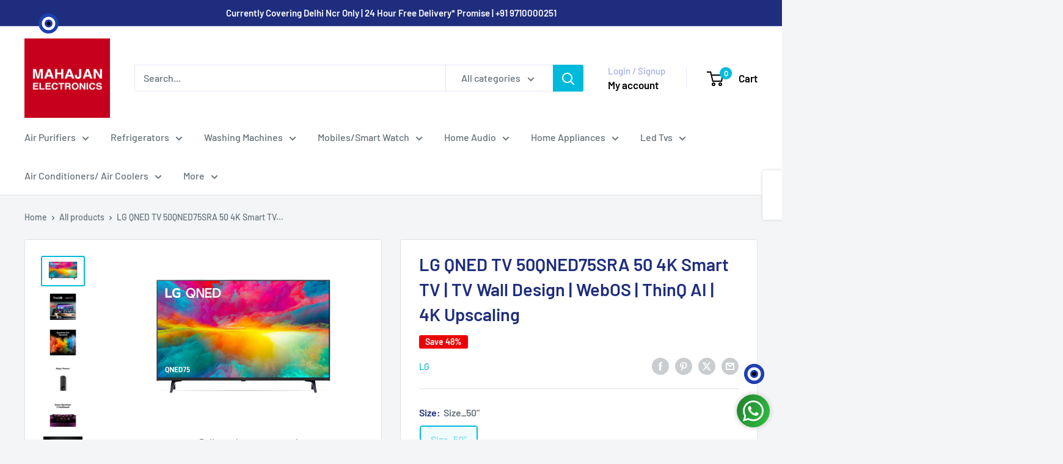

--- FILE ---
content_type: text/html; charset=utf-8
request_url: https://mahajanelectronics.com/products/lg-qned-tv-50qned75sra-50-4k-smart-tv-tv-wall-design-webos-thinq-ai-4k-upscaling
body_size: 53130
content:
<!doctype html>

<html class="no-js" lang="en">
  <head>
<script src='https://d24sh1msnqkirc.cloudfront.net/shopflo.bundle.js' async></script>

    <meta charset="utf-8">
    <meta name="viewport" content="width=device-width, initial-scale=1.0, height=device-height, minimum-scale=1.0, maximum-scale=1.0">
    <meta name="theme-color" content="#00badb">

    <title>Buy LG QNED TV 50&quot; 4K Smart TV at Online | Best in Mahajan Electronics</title><meta name="description" content="Experience the LG QNED TV 50QNED75SRA 50&quot; 4K Smart TV with innovative TV Wall Design, WebOS, ThinQ AI, and 4K Upscaling. Transform your viewing experience with stunning visuals and seamless smart features. Purchase online from Mahajan Electronics and elevate your home entertainment setup today.">












<link rel="canonical" href="https://mahajanelectronics.com/products/lg-qned-tv-50qned75sra-50-4k-smart-tv-tv-wall-design-webos-thinq-ai-4k-upscaling" /><link rel="shortcut icon" href="//mahajanelectronics.com/cdn/shop/files/Untitled_design_63_96x96.png?v=1740652292" type="image/png"><link rel="preload" as="style" href="//mahajanelectronics.com/cdn/shop/t/51/assets/theme.css?v=173527102492665515381757071954">
    <link rel="preload" as="script" href="//mahajanelectronics.com/cdn/shop/t/51/assets/theme.js?v=112743326173697694291766993925">
    <link rel="preconnect" href="https://cdn.shopify.com">
    <link rel="preconnect" href="https://fonts.shopifycdn.com">
    <link rel="dns-prefetch" href="https://productreviews.shopifycdn.com">
    <link rel="dns-prefetch" href="https://ajax.googleapis.com">
    <link rel="dns-prefetch" href="https://maps.googleapis.com">
    <link rel="dns-prefetch" href="https://maps.gstatic.com">

    <meta property="og:type" content="product">
  <meta property="og:title" content="LG QNED TV 50QNED75SRA 50 4K Smart TV | TV Wall Design | WebOS | ThinQ AI | 4K Upscaling"><meta property="og:image" content="http://mahajanelectronics.com/cdn/shop/files/DZ-1_b393c414-80c5-47cd-9c22-dc994dd9898e.jpg?v=1703321271">
    <meta property="og:image:secure_url" content="https://mahajanelectronics.com/cdn/shop/files/DZ-1_b393c414-80c5-47cd-9c22-dc994dd9898e.jpg?v=1703321271">
    <meta property="og:image:width" content="1600">
    <meta property="og:image:height" content="1062">
    <meta property="product:availability" content="out of stock"><meta property="product:price:amount" content="52,490.00">
  <meta property="product:price:currency" content="INR"><meta property="og:description" content="Experience the LG QNED TV 50QNED75SRA 50&quot; 4K Smart TV with innovative TV Wall Design, WebOS, ThinQ AI, and 4K Upscaling. Transform your viewing experience with stunning visuals and seamless smart features. Purchase online from Mahajan Electronics and elevate your home entertainment setup today."><meta property="og:url" content="https://mahajanelectronics.com/products/lg-qned-tv-50qned75sra-50-4k-smart-tv-tv-wall-design-webos-thinq-ai-4k-upscaling">
<meta property="og:site_name" content="Mahajan Electronics Online"><meta name="twitter:card" content="summary"><meta name="twitter:title" content="LG QNED TV 50QNED75SRA 50 4K Smart TV | TV Wall Design | WebOS | ThinQ AI | 4K Upscaling">
  <meta name="twitter:description" content="All Deliveries made within 24 Hours (Business Hours) post receipt of order. To know the process please call or whtasapp us on +919710000251 10% CASHBACK MAX 5000rs. ON SELECTED CREDIT CARD T&amp;amp;C * Get GST invoice and save upto 28 % on business purchases. T&amp;amp;C Apply. 1 Year On Product &amp;amp; 2nd Year Only Panel Warranty Key Features α5 Gen6 AI Processor 4K: This is a fifth-generation artificial intelligence (AI) processor designed for 4K resolution content. It likely enhances picture quality, upscaling, and overall performance. 4K with AI Brightness &amp;amp; 4K Upscaling: 4K resolution refers to a display resolution of approximately 4000 pixels across the horizontal axis. AI Brightness and 4K upscaling suggest that the TV uses artificial intelligence to optimize brightness levels and enhance the visual quality of lower resolution content. Dynamic Tone Mapping, QNED Color: Dynamic Tone Mapping adjusts">
  <meta name="twitter:image" content="https://mahajanelectronics.com/cdn/shop/files/DZ-1_b393c414-80c5-47cd-9c22-dc994dd9898e_600x600_crop_center.jpg?v=1703321271">
    <link rel="preload" href="//mahajanelectronics.com/cdn/fonts/barlow/barlow_n6.329f582a81f63f125e63c20a5a80ae9477df68e1.woff2" as="font" type="font/woff2" crossorigin><link rel="preload" href="//mahajanelectronics.com/cdn/fonts/barlow/barlow_n5.a193a1990790eba0cc5cca569d23799830e90f07.woff2" as="font" type="font/woff2" crossorigin><style>
  @font-face {
  font-family: Barlow;
  font-weight: 600;
  font-style: normal;
  font-display: swap;
  src: url("//mahajanelectronics.com/cdn/fonts/barlow/barlow_n6.329f582a81f63f125e63c20a5a80ae9477df68e1.woff2") format("woff2"),
       url("//mahajanelectronics.com/cdn/fonts/barlow/barlow_n6.0163402e36247bcb8b02716880d0b39568412e9e.woff") format("woff");
}

  @font-face {
  font-family: Barlow;
  font-weight: 500;
  font-style: normal;
  font-display: swap;
  src: url("//mahajanelectronics.com/cdn/fonts/barlow/barlow_n5.a193a1990790eba0cc5cca569d23799830e90f07.woff2") format("woff2"),
       url("//mahajanelectronics.com/cdn/fonts/barlow/barlow_n5.ae31c82169b1dc0715609b8cc6a610b917808358.woff") format("woff");
}

@font-face {
  font-family: Barlow;
  font-weight: 600;
  font-style: normal;
  font-display: swap;
  src: url("//mahajanelectronics.com/cdn/fonts/barlow/barlow_n6.329f582a81f63f125e63c20a5a80ae9477df68e1.woff2") format("woff2"),
       url("//mahajanelectronics.com/cdn/fonts/barlow/barlow_n6.0163402e36247bcb8b02716880d0b39568412e9e.woff") format("woff");
}

@font-face {
  font-family: Barlow;
  font-weight: 600;
  font-style: italic;
  font-display: swap;
  src: url("//mahajanelectronics.com/cdn/fonts/barlow/barlow_i6.5a22bd20fb27bad4d7674cc6e666fb9c77d813bb.woff2") format("woff2"),
       url("//mahajanelectronics.com/cdn/fonts/barlow/barlow_i6.1c8787fcb59f3add01a87f21b38c7ef797e3b3a1.woff") format("woff");
}


  @font-face {
  font-family: Barlow;
  font-weight: 700;
  font-style: normal;
  font-display: swap;
  src: url("//mahajanelectronics.com/cdn/fonts/barlow/barlow_n7.691d1d11f150e857dcbc1c10ef03d825bc378d81.woff2") format("woff2"),
       url("//mahajanelectronics.com/cdn/fonts/barlow/barlow_n7.4fdbb1cb7da0e2c2f88492243ffa2b4f91924840.woff") format("woff");
}

  @font-face {
  font-family: Barlow;
  font-weight: 500;
  font-style: italic;
  font-display: swap;
  src: url("//mahajanelectronics.com/cdn/fonts/barlow/barlow_i5.714d58286997b65cd479af615cfa9bb0a117a573.woff2") format("woff2"),
       url("//mahajanelectronics.com/cdn/fonts/barlow/barlow_i5.0120f77e6447d3b5df4bbec8ad8c2d029d87fb21.woff") format("woff");
}

  @font-face {
  font-family: Barlow;
  font-weight: 700;
  font-style: italic;
  font-display: swap;
  src: url("//mahajanelectronics.com/cdn/fonts/barlow/barlow_i7.50e19d6cc2ba5146fa437a5a7443c76d5d730103.woff2") format("woff2"),
       url("//mahajanelectronics.com/cdn/fonts/barlow/barlow_i7.47e9f98f1b094d912e6fd631cc3fe93d9f40964f.woff") format("woff");
}


  :root {
    --default-text-font-size : 15px;
    --base-text-font-size    : 16px;
    --heading-font-family    : Barlow, sans-serif;
    --heading-font-weight    : 600;
    --heading-font-style     : normal;
    --text-font-family       : Barlow, sans-serif;
    --text-font-weight       : 500;
    --text-font-style        : normal;
    --text-font-bolder-weight: 600;
    --text-link-decoration   : underline;

    --text-color               : #677279;
    --text-color-rgb           : 103, 114, 121;
    --heading-color            : #1e2d7d;
    --border-color             : #e1e3e4;
    --border-color-rgb         : 225, 227, 228;
    --form-border-color        : #d4d6d8;
    --accent-color             : #00badb;
    --accent-color-rgb         : 0, 186, 219;
    --link-color               : #00badb;
    --link-color-hover         : #00798e;
    --background               : #f3f5f6;
    --secondary-background     : #ffffff;
    --secondary-background-rgb : 255, 255, 255;
    --accent-background        : rgba(0, 186, 219, 0.08);

    --input-background: #ffffff;

    --error-color       : #ff0000;
    --error-background  : rgba(255, 0, 0, 0.07);
    --success-color     : #00aa00;
    --success-background: rgba(0, 170, 0, 0.11);

    --primary-button-background      : #00badb;
    --primary-button-background-rgb  : 0, 186, 219;
    --primary-button-text-color      : #ffffff;
    --secondary-button-background    : #1e2d7d;
    --secondary-button-background-rgb: 30, 45, 125;
    --secondary-button-text-color    : #ffffff;

    --header-background      : #ffffff;
    --header-text-color      : #000000;
    --header-light-text-color: #a3afef;
    --header-border-color    : rgba(163, 175, 239, 0.3);
    --header-accent-color    : #00badb;

    --footer-background-color:    #f3f5f6;
    --footer-heading-text-color:  #1e2d7d;
    --footer-body-text-color:     #677279;
    --footer-body-text-color-rgb: 103, 114, 121;
    --footer-accent-color:        #00badb;
    --footer-accent-color-rgb:    0, 186, 219;
    --footer-border:              1px solid var(--border-color);
    
    --flickity-arrow-color: #abb1b4;--product-on-sale-accent           : #ee0000;
    --product-on-sale-accent-rgb       : 238, 0, 0;
    --product-on-sale-color            : #ffffff;
    --product-in-stock-color           : #008a00;
    --product-low-stock-color          : #ee0000;
    --product-sold-out-color           : #8a9297;
    --product-custom-label-1-background: #008a00;
    --product-custom-label-1-color     : #ffffff;
    --product-custom-label-2-background: #00a500;
    --product-custom-label-2-color     : #ffffff;
    --product-review-star-color        : #ffbd00;

    --mobile-container-gutter : 20px;
    --desktop-container-gutter: 40px;

    /* Shopify related variables */
    --payment-terms-background-color: #f3f5f6;
  }
</style>

<script>
  // IE11 does not have support for CSS variables, so we have to polyfill them
  if (!(((window || {}).CSS || {}).supports && window.CSS.supports('(--a: 0)'))) {
    const script = document.createElement('script');
    script.type = 'text/javascript';
    script.src = 'https://cdn.jsdelivr.net/npm/css-vars-ponyfill@2';
    script.onload = function() {
      cssVars({});
    };

    document.getElementsByTagName('head')[0].appendChild(script);
  }
</script>


    <script>window.performance && window.performance.mark && window.performance.mark('shopify.content_for_header.start');</script><meta name="google-site-verification" content="zaDX3AP3rTHpSMBwLX0zaiyn2-cJwrD_uVlyVe9rC6A">
<meta name="facebook-domain-verification" content="07w6o9u8apwiretog8e90qtachggjb">
<meta name="facebook-domain-verification" content="16ytvjjmalv0gf51f0m9zy6r72ffc5">
<meta name="facebook-domain-verification" content="17pc42i8m226tqqgst245l4yqa7pj7">
<meta id="shopify-digital-wallet" name="shopify-digital-wallet" content="/26791346233/digital_wallets/dialog">
<link rel="alternate" type="application/json+oembed" href="https://mahajanelectronics.com/products/lg-qned-tv-50qned75sra-50-4k-smart-tv-tv-wall-design-webos-thinq-ai-4k-upscaling.oembed">
<script async="async" src="/checkouts/internal/preloads.js?locale=en-IN"></script>
<script id="shopify-features" type="application/json">{"accessToken":"90578402b009715e262283396beac0eb","betas":["rich-media-storefront-analytics"],"domain":"mahajanelectronics.com","predictiveSearch":true,"shopId":26791346233,"locale":"en"}</script>
<script>var Shopify = Shopify || {};
Shopify.shop = "mahajanelectronics.myshopify.com";
Shopify.locale = "en";
Shopify.currency = {"active":"INR","rate":"1.0"};
Shopify.country = "IN";
Shopify.theme = {"name":"Copy of Warehouse New (29 Aug)","id":149062549561,"schema_name":"Warehouse","schema_version":"6.3.0","theme_store_id":871,"role":"main"};
Shopify.theme.handle = "null";
Shopify.theme.style = {"id":null,"handle":null};
Shopify.cdnHost = "mahajanelectronics.com/cdn";
Shopify.routes = Shopify.routes || {};
Shopify.routes.root = "/";</script>
<script type="module">!function(o){(o.Shopify=o.Shopify||{}).modules=!0}(window);</script>
<script>!function(o){function n(){var o=[];function n(){o.push(Array.prototype.slice.apply(arguments))}return n.q=o,n}var t=o.Shopify=o.Shopify||{};t.loadFeatures=n(),t.autoloadFeatures=n()}(window);</script>
<script id="shop-js-analytics" type="application/json">{"pageType":"product"}</script>
<script defer="defer" async type="module" src="//mahajanelectronics.com/cdn/shopifycloud/shop-js/modules/v2/client.init-shop-cart-sync_C5BV16lS.en.esm.js"></script>
<script defer="defer" async type="module" src="//mahajanelectronics.com/cdn/shopifycloud/shop-js/modules/v2/chunk.common_CygWptCX.esm.js"></script>
<script type="module">
  await import("//mahajanelectronics.com/cdn/shopifycloud/shop-js/modules/v2/client.init-shop-cart-sync_C5BV16lS.en.esm.js");
await import("//mahajanelectronics.com/cdn/shopifycloud/shop-js/modules/v2/chunk.common_CygWptCX.esm.js");

  window.Shopify.SignInWithShop?.initShopCartSync?.({"fedCMEnabled":true,"windoidEnabled":true});

</script>
<script>(function() {
  var isLoaded = false;
  function asyncLoad() {
    if (isLoaded) return;
    isLoaded = true;
    var urls = ["https:\/\/cdn.shopify.com\/s\/files\/1\/0683\/1371\/0892\/files\/splmn-shopify-prod-August-31.min.js?v=1693985059\u0026shop=mahajanelectronics.myshopify.com","https:\/\/schemaplusfiles.s3.amazonaws.com\/loader.min.js?shop=mahajanelectronics.myshopify.com","https:\/\/loox.io\/widget\/L2cnKtB-BG\/loox.1755168938960.js?shop=mahajanelectronics.myshopify.com","https:\/\/gifts.good-apps.co\/storage\/js\/good_free_gift-mahajanelectronics.myshopify.com.js?ver=41\u0026shop=mahajanelectronics.myshopify.com"];
    for (var i = 0; i < urls.length; i++) {
      var s = document.createElement('script');
      s.type = 'text/javascript';
      s.async = true;
      s.src = urls[i];
      var x = document.getElementsByTagName('script')[0];
      x.parentNode.insertBefore(s, x);
    }
  };
  if(window.attachEvent) {
    window.attachEvent('onload', asyncLoad);
  } else {
    window.addEventListener('load', asyncLoad, false);
  }
})();</script>
<script id="__st">var __st={"a":26791346233,"offset":19800,"reqid":"7c83bc85-256d-4828-87f0-1fccd4ae7fec-1768816072","pageurl":"mahajanelectronics.com\/products\/lg-qned-tv-50qned75sra-50-4k-smart-tv-tv-wall-design-webos-thinq-ai-4k-upscaling","u":"e9b474f24e62","p":"product","rtyp":"product","rid":7184627761209};</script>
<script>window.ShopifyPaypalV4VisibilityTracking = true;</script>
<script id="captcha-bootstrap">!function(){'use strict';const t='contact',e='account',n='new_comment',o=[[t,t],['blogs',n],['comments',n],[t,'customer']],c=[[e,'customer_login'],[e,'guest_login'],[e,'recover_customer_password'],[e,'create_customer']],r=t=>t.map((([t,e])=>`form[action*='/${t}']:not([data-nocaptcha='true']) input[name='form_type'][value='${e}']`)).join(','),a=t=>()=>t?[...document.querySelectorAll(t)].map((t=>t.form)):[];function s(){const t=[...o],e=r(t);return a(e)}const i='password',u='form_key',d=['recaptcha-v3-token','g-recaptcha-response','h-captcha-response',i],f=()=>{try{return window.sessionStorage}catch{return}},m='__shopify_v',_=t=>t.elements[u];function p(t,e,n=!1){try{const o=window.sessionStorage,c=JSON.parse(o.getItem(e)),{data:r}=function(t){const{data:e,action:n}=t;return t[m]||n?{data:e,action:n}:{data:t,action:n}}(c);for(const[e,n]of Object.entries(r))t.elements[e]&&(t.elements[e].value=n);n&&o.removeItem(e)}catch(o){console.error('form repopulation failed',{error:o})}}const l='form_type',E='cptcha';function T(t){t.dataset[E]=!0}const w=window,h=w.document,L='Shopify',v='ce_forms',y='captcha';let A=!1;((t,e)=>{const n=(g='f06e6c50-85a8-45c8-87d0-21a2b65856fe',I='https://cdn.shopify.com/shopifycloud/storefront-forms-hcaptcha/ce_storefront_forms_captcha_hcaptcha.v1.5.2.iife.js',D={infoText:'Protected by hCaptcha',privacyText:'Privacy',termsText:'Terms'},(t,e,n)=>{const o=w[L][v],c=o.bindForm;if(c)return c(t,g,e,D).then(n);var r;o.q.push([[t,g,e,D],n]),r=I,A||(h.body.append(Object.assign(h.createElement('script'),{id:'captcha-provider',async:!0,src:r})),A=!0)});var g,I,D;w[L]=w[L]||{},w[L][v]=w[L][v]||{},w[L][v].q=[],w[L][y]=w[L][y]||{},w[L][y].protect=function(t,e){n(t,void 0,e),T(t)},Object.freeze(w[L][y]),function(t,e,n,w,h,L){const[v,y,A,g]=function(t,e,n){const i=e?o:[],u=t?c:[],d=[...i,...u],f=r(d),m=r(i),_=r(d.filter((([t,e])=>n.includes(e))));return[a(f),a(m),a(_),s()]}(w,h,L),I=t=>{const e=t.target;return e instanceof HTMLFormElement?e:e&&e.form},D=t=>v().includes(t);t.addEventListener('submit',(t=>{const e=I(t);if(!e)return;const n=D(e)&&!e.dataset.hcaptchaBound&&!e.dataset.recaptchaBound,o=_(e),c=g().includes(e)&&(!o||!o.value);(n||c)&&t.preventDefault(),c&&!n&&(function(t){try{if(!f())return;!function(t){const e=f();if(!e)return;const n=_(t);if(!n)return;const o=n.value;o&&e.removeItem(o)}(t);const e=Array.from(Array(32),(()=>Math.random().toString(36)[2])).join('');!function(t,e){_(t)||t.append(Object.assign(document.createElement('input'),{type:'hidden',name:u})),t.elements[u].value=e}(t,e),function(t,e){const n=f();if(!n)return;const o=[...t.querySelectorAll(`input[type='${i}']`)].map((({name:t})=>t)),c=[...d,...o],r={};for(const[a,s]of new FormData(t).entries())c.includes(a)||(r[a]=s);n.setItem(e,JSON.stringify({[m]:1,action:t.action,data:r}))}(t,e)}catch(e){console.error('failed to persist form',e)}}(e),e.submit())}));const S=(t,e)=>{t&&!t.dataset[E]&&(n(t,e.some((e=>e===t))),T(t))};for(const o of['focusin','change'])t.addEventListener(o,(t=>{const e=I(t);D(e)&&S(e,y())}));const B=e.get('form_key'),M=e.get(l),P=B&&M;t.addEventListener('DOMContentLoaded',(()=>{const t=y();if(P)for(const e of t)e.elements[l].value===M&&p(e,B);[...new Set([...A(),...v().filter((t=>'true'===t.dataset.shopifyCaptcha))])].forEach((e=>S(e,t)))}))}(h,new URLSearchParams(w.location.search),n,t,e,['guest_login'])})(!0,!0)}();</script>
<script integrity="sha256-4kQ18oKyAcykRKYeNunJcIwy7WH5gtpwJnB7kiuLZ1E=" data-source-attribution="shopify.loadfeatures" defer="defer" src="//mahajanelectronics.com/cdn/shopifycloud/storefront/assets/storefront/load_feature-a0a9edcb.js" crossorigin="anonymous"></script>
<script data-source-attribution="shopify.dynamic_checkout.dynamic.init">var Shopify=Shopify||{};Shopify.PaymentButton=Shopify.PaymentButton||{isStorefrontPortableWallets:!0,init:function(){window.Shopify.PaymentButton.init=function(){};var t=document.createElement("script");t.src="https://mahajanelectronics.com/cdn/shopifycloud/portable-wallets/latest/portable-wallets.en.js",t.type="module",document.head.appendChild(t)}};
</script>
<script data-source-attribution="shopify.dynamic_checkout.buyer_consent">
  function portableWalletsHideBuyerConsent(e){var t=document.getElementById("shopify-buyer-consent"),n=document.getElementById("shopify-subscription-policy-button");t&&n&&(t.classList.add("hidden"),t.setAttribute("aria-hidden","true"),n.removeEventListener("click",e))}function portableWalletsShowBuyerConsent(e){var t=document.getElementById("shopify-buyer-consent"),n=document.getElementById("shopify-subscription-policy-button");t&&n&&(t.classList.remove("hidden"),t.removeAttribute("aria-hidden"),n.addEventListener("click",e))}window.Shopify?.PaymentButton&&(window.Shopify.PaymentButton.hideBuyerConsent=portableWalletsHideBuyerConsent,window.Shopify.PaymentButton.showBuyerConsent=portableWalletsShowBuyerConsent);
</script>
<script>
  function portableWalletsCleanup(e){e&&e.src&&console.error("Failed to load portable wallets script "+e.src);var t=document.querySelectorAll("shopify-accelerated-checkout .shopify-payment-button__skeleton, shopify-accelerated-checkout-cart .wallet-cart-button__skeleton"),e=document.getElementById("shopify-buyer-consent");for(let e=0;e<t.length;e++)t[e].remove();e&&e.remove()}function portableWalletsNotLoadedAsModule(e){e instanceof ErrorEvent&&"string"==typeof e.message&&e.message.includes("import.meta")&&"string"==typeof e.filename&&e.filename.includes("portable-wallets")&&(window.removeEventListener("error",portableWalletsNotLoadedAsModule),window.Shopify.PaymentButton.failedToLoad=e,"loading"===document.readyState?document.addEventListener("DOMContentLoaded",window.Shopify.PaymentButton.init):window.Shopify.PaymentButton.init())}window.addEventListener("error",portableWalletsNotLoadedAsModule);
</script>

<script type="module" src="https://mahajanelectronics.com/cdn/shopifycloud/portable-wallets/latest/portable-wallets.en.js" onError="portableWalletsCleanup(this)" crossorigin="anonymous"></script>
<script nomodule>
  document.addEventListener("DOMContentLoaded", portableWalletsCleanup);
</script>

<link id="shopify-accelerated-checkout-styles" rel="stylesheet" media="screen" href="https://mahajanelectronics.com/cdn/shopifycloud/portable-wallets/latest/accelerated-checkout-backwards-compat.css" crossorigin="anonymous">
<style id="shopify-accelerated-checkout-cart">
        #shopify-buyer-consent {
  margin-top: 1em;
  display: inline-block;
  width: 100%;
}

#shopify-buyer-consent.hidden {
  display: none;
}

#shopify-subscription-policy-button {
  background: none;
  border: none;
  padding: 0;
  text-decoration: underline;
  font-size: inherit;
  cursor: pointer;
}

#shopify-subscription-policy-button::before {
  box-shadow: none;
}

      </style>

<script>window.performance && window.performance.mark && window.performance.mark('shopify.content_for_header.end');</script>

    <link rel="stylesheet" href="//mahajanelectronics.com/cdn/shop/t/51/assets/theme.css?v=173527102492665515381757071954">

    <script type="application/ld+json">{"@context":"http:\/\/schema.org\/","@id":"\/products\/lg-qned-tv-50qned75sra-50-4k-smart-tv-tv-wall-design-webos-thinq-ai-4k-upscaling#product","@type":"ProductGroup","brand":{"@type":"Brand","name":"LG"},"category":"Televisions","description":"All Deliveries made within 24 Hours (Business Hours) post receipt of order. To know the process please call or whtasapp us on +919710000251\n10% CASHBACK MAX 5000rs. ON SELECTED CREDIT CARD T\u0026amp;C *\nGet GST invoice and save upto 28 % on business purchases. T\u0026amp;C Apply.\n1 Year On Product \u0026amp; 2nd Year Only Panel Warranty\nKey Features\n\n\nα5 Gen6 AI Processor 4K:\n\nThis is a fifth-generation artificial intelligence (AI) processor designed for 4K resolution content. It likely enhances picture quality, upscaling, and overall performance.\n\n\n\n4K with AI Brightness \u0026amp; 4K Upscaling:\n\n4K resolution refers to a display resolution of approximately 4000 pixels across the horizontal axis. AI Brightness and 4K upscaling suggest that the TV uses artificial intelligence to optimize brightness levels and enhance the visual quality of lower resolution content.\n\n\n\nDynamic Tone Mapping, QNED Color:\n\nDynamic Tone Mapping adjusts the brightness and contrast dynamically for each scene. QNED Color is a display technology that likely enhances color reproduction.\n\n\n\nMagic Remote: Universal Control, Point, Click, Scroll, Voice:\n\nThe Magic Remote is a versatile remote control that allows universal control, pointing, clicking, scrolling, and voice commands for interacting with the TV.\n\n\n\nFilmmaker Mode, HDR 10 Pro \u0026amp; HLG:\n\nFilmmaker Mode is a setting that aims to present content as close to the creator's intent as possible. HDR 10 Pro and HLG (Hybrid Log-Gamma) are high dynamic range formats, providing enhanced contrast and a wider range of colors for a more lifelike viewing experience.\n\n\n\nAI Sound Pro (Virtual Surround 5.1.2):\n\nAI Sound Pro likely uses artificial intelligence to optimize the audio experience, providing virtual surround sound with a 5.1.2 channel configuration.\n\n\n\nGame Optimizer, ALLM, HGIG Mode for Enhanced HDR Gaming:\n\nGame Optimizer is a feature that likely optimizes the TV settings for an improved gaming experience. ALLM (Auto Low Latency Mode) automatically switches the TV to low-latency mode when a compatible gaming device is connected. HGIG (HDR Gaming Interest Group) Mode is designed to enhance HDR gaming visuals.\n\n\n\n\n\n\n\n\n\n\n\n\n\n\n\n\n\n\n\n\n\n\n\n\n\n\n\n\n\n\n\n\n\n\n\n\n\n\n\n\n\n\nα5 AI Processor 4K Gen6\n\nBoost your viewing experience\n\nDiscover an incredible experience with enhanced picture and sound from α5 AI Processor 4K Gen6*.\n\n\n\n\n\n\n\n\n\n\n\n\n\n*Image quality dependent on source material.\n\n\n\n\n\n\n\n\n\n\n\nAI Brightness Control\n\nSmarter Brightness Control\n\nAutomatically adjusts your screen's brightness to match the surrounding ambient lighting levels, for optimal viewing in almost any setting.\n\n\n\n\n\n\n\n\n\n\n*Sound quality dependent on source material.\n\n\nAI Sound Pro\n\nHear amazing sound\n\nAI Sound Pro virtually mixes TV sound to create the effect of surround speakers, remastered for clarity and balance control.\n\n\n\n\n\n\n\n\n\n\n\n\n\n\n\n\n\nThe No.1 CHOICE for Australia's Best TV Brand\n\nLG Awarded Australia's Best TV Brand in 2022 by CHOICE.\n\n\n\n\n\n\n\n\n\n\n\n\n\n\n\n\nThinQ AI \u0026amp; webOS 23\n\nSmart Functionality\n\nMaximise your smart TV viewing experience. Bring convenience to your TV with personalised alerts, customised recommendations, and more. Smart features like the All New Home help ensure a fast, intuitive viewing experience.*\n\n\n\n\n\n\n\n*Internet connection, subscription and data charges may apply. Smart TV apps are subject to terms and conditions, updated as required. Content, features and third party services will vary from time to time without notice. LG ThinQ AI account\/s required.\n\n\n\n\n\n\n\n\n\nCinema Experience\n\nHome cinema that rivals the theatre\n\nEnjoy a breathtakingly cinematic experience from the comfort of your own home.\n\n\n\n\n\n\n\n*Internet connection, subscription and data charges may apply. Smart TV apps are subject to terms and conditions, updated as required. Content, features and third party services will vary from time to time without notice. LG ThinQ AI account\/s required.\n\n\n\n\n\n\n\n\n\n\n\n\n\n\nPowerful Gameplay\n\nUnlock gaming greatness\n\nTransform your experience with fast, smooth gaming and feel like you're truly immersed in the game.\n\n\n\n\n\n\n\n\n\n\n\n\n\n\n\n\n\n\nGame Dashboard and Optimiser\n\nGaming Central\n\nGame Optimiser keeps all your gaming settings in one easy-to-use menu, while the Gaming Dashboard gives you quick access to your current settings.\n\n\n\n\n\n\n\n\n\n\n\n\n\n\n\n\n\n\n\n\n \n \n\n\n\nDIMENSIONS AND WEIGHTS\n\n\n\n\nTV Dimensions without Stand (WxHxD)\n1120 x 653 x 49.2\n\n\nTV Dimensions with Stand (WxHxD)\n1120 x 718 x 257\n\n\n\n\nPackaging Dimensions (WxHxD)\n1215 x 775 x 152\n\n\nTV Stand (WxD)\n945 x 257\n\n\n\n\nTV Weight without Stand\n14.0\n\n\nTV Weight with Stand\n14.4\n\n\n\n\nPackaging Weight\n17.1\n\n\nVESA Mounting (WxH)\n200 x 200\n\n\n\n\n\n\nPICTURE (PROCESSING)\n\n\n\n\nPicture Processor\nα5 AI Processor 4K Gen6\n\n\nAI Upscaling\n4K Upscaling\n\n\n\n\nAI Brightness Control\nYes\n\n\nHDR (High Dynamic Range)\nHDR10 \/ HLG\n\n\n\n\nFILMMAKER MODE ™\nYes\n\n\nDynamic Tone Mapping\nYes\n\n\n\n\nDimming Technology\nLocal Dimming\n\n\nPicture Mode\n9 modes (Vivid, Standard, Eco, Cinema, Sports, Game, Filmmaker, ISF Bright Room, ISF Dark Room)\n\n\n\n\n\n\nGAMING\n\n\n\n\nHGIG Mode\nYes\n\n\nGame Optimiser\nYes (Game Dashboard)\n\n\n\n\nALLM (Auto Low Latency Mode)\nYes\n\n\n\n\n\n\nSMART TV\n\n\n\n\nOperating System (OS)\nwebOS 23\n\n\nThinQ\nYes\n\n\n\n\nIntelligent Voice Recognition\nYes\n\n\nMagic Remote Control\nBuilt-In\n\n\n\n\nWorks with Apple Airplay2\nYes\n\n\nSmartphone Remote App\nYes (LG ThinQ)\n\n\n\n\nFull Web Browser\nYes\n\n\nLG Channels\nYes\n\n\n\n\nSports Alert\nYes\n\n\nRoom to Room Share\nYes (Receiver)\n\n\n\n\nFamily Settings\nYes\n\n\nUSB Camera Compatible\nYes\n\n\n\n\n\n\nAUDIO\n\n\n\n\nAudio Output\n20W\n\n\nSpeaker System\n2.0 Channel\n\n\n\n\nSpeaker Direction\nDown Firing\n\n\nAI Sound\nAI Sound Pro (Virtual 5.1.2 Up-mix)\n\n\n\n\nClear Voice Pro\nYes\n\n\nAI Acoustic Tuning\nYes\n\n\n\n\nLG Sound Sync\nYes\n\n\nSound Mode Share\nYes\n\n\n\n\nSimultaneous Audio Output\nYes\n\n\nBluetooth Surround Ready\nYes (2 Way Playback)\n\n\n\n\nAudio Codec\nAC4, AC3(Dolby Digital), EAC3, HE-AAC, AAC, MP2, MP3, PCM, WMA, apt-X (Refer to manual)\n\n\n\n\n\n\nCONNECTIVITY\n\n\n\n\nHDMI Input\n4ea (supports eARC, ALLM as specified in HDMI 2.1)\n\n\nSimplink (HDMI CEC)\nYes\n\n\n\n\nHDMI Audio Return Channel\neARC (HDMI 2)\n\n\nUSB Input\n2ea (v 2.0)\n\n\n\n\nWi-Fi\nYes (Wi-Fi 5)\n\n\nBluetooth Support\nYes (v 5.0)\n\n\n\n\nEthernet Input\n1ea\n\n\nRF Input (Antenna\/Cable)\n1ea\n\n\n\n\nSPDIF (Optical Digital Audio Out)\n1ea\n\n\n\n\n\n\nACCESSIBILITY\n\n\n\n\nHigh Contrast\nYes\n\n\nGrey Scale\nYes\n\n\n\n\nInvert Colours\nYes\n\n\n\n\n\n\nPOWER\n\n\n\n\nPower Supply (Voltage, Hz)\nAC 100~240V 50-60Hz\n\n\nStandby Power Consumption\nUnder 0.5W\n\n\n\n\n\n\nACCESSORIES INCLUDED\n\n\n\n\nRemote\nMagic Remote\n\n\nRemote Control Batteries\nYes (AA x 2EA)\n\n\n\n\nPower Cable\nYes (Detachable)\n\n\n\n\n\n\nBAR CODE\n\n\n\n\nBAR CODE\n8806091769152\n\n\n\n\n\n\nPICTURE (DISPLAY)\n\n\n\n\nDisplay Type\n4K QNED\n\n\nDisplay Resolution\n4K Ultra HD (3,840 x 2,160)\n\n\n\n\nBacklight Type\nEdge\n\n\nRefresh Rate\n60Hz Native\n\n\n\n\nWide Colour Gamut\nQNED Colour\n\n\n\n\n\n\nREGULATORY\n\n\n\n\nEnergy Star Rating\n5 Stars\n\n\nWarranty Period\n1 Year - Parts and Labour\n\n\n\n\n\n\n\n\n\n\n\n\n\n\n\n\n\n\nMade in india\nMahajan Electronics \n89-90 Raja Garden\nNew Delhi-110015","hasVariant":[{"@id":"\/products\/lg-qned-tv-50qned75sra-50-4k-smart-tv-tv-wall-design-webos-thinq-ai-4k-upscaling?variant=41940394147897#variant","@type":"Product","gtin":"8806087097467","image":"https:\/\/mahajanelectronics.com\/cdn\/shop\/files\/DZ-1_b393c414-80c5-47cd-9c22-dc994dd9898e.jpg?v=1703321271\u0026width=1920","name":"LG QNED TV 50QNED75SRA 50 4K Smart TV | TV Wall Design | WebOS | ThinQ AI | 4K Upscaling - Size_50\"","offers":{"@id":"\/products\/lg-qned-tv-50qned75sra-50-4k-smart-tv-tv-wall-design-webos-thinq-ai-4k-upscaling?variant=41940394147897#offer","@type":"Offer","availability":"http:\/\/schema.org\/OutOfStock","price":"52490.00","priceCurrency":"INR","url":"https:\/\/mahajanelectronics.com\/products\/lg-qned-tv-50qned75sra-50-4k-smart-tv-tv-wall-design-webos-thinq-ai-4k-upscaling?variant=41940394147897"},"sku":"LG - 50QNED75SRA.ATR"}],"name":"LG QNED TV 50QNED75SRA 50 4K Smart TV | TV Wall Design | WebOS | ThinQ AI | 4K Upscaling","productGroupID":"7184627761209","url":"https:\/\/mahajanelectronics.com\/products\/lg-qned-tv-50qned75sra-50-4k-smart-tv-tv-wall-design-webos-thinq-ai-4k-upscaling"}</script><script type="application/ld+json">
  {
    "@context": "https://schema.org",
    "@type": "BreadcrumbList",
    "itemListElement": [{
        "@type": "ListItem",
        "position": 1,
        "name": "Home",
        "item": "https://mahajanelectronics.com"
      },{
            "@type": "ListItem",
            "position": 2,
            "name": "LG QNED TV 50QNED75SRA 50 4K Smart TV | TV Wall Design | WebOS | ThinQ AI | 4K Upscaling",
            "item": "https://mahajanelectronics.com/products/lg-qned-tv-50qned75sra-50-4k-smart-tv-tv-wall-design-webos-thinq-ai-4k-upscaling"
          }]
  }
</script>

    <style>
 
   
      .product-form {
         background-color: unset !important;
}
    </style>

    <script>
      // This allows to expose several variables to the global scope, to be used in scripts
      window.theme = {
        pageType: "product",
        cartCount: 0,
        moneyFormat: "Rs. {{ amount }}",
        moneyWithCurrencyFormat: "Rs. {{ amount }}",
        currencyCodeEnabled: false,
        showDiscount: true,
        discountMode: "percentage",
        cartType: "drawer"
      };

      window.routes = {
        rootUrl: "\/",
        rootUrlWithoutSlash: '',
        cartUrl: "\/cart",
        cartAddUrl: "\/cart\/add",
        cartChangeUrl: "\/cart\/change",
        searchUrl: "\/search",
        productRecommendationsUrl: "\/recommendations\/products"
      };

      window.languages = {
        productRegularPrice: "Regular price",
        productSalePrice: "Sale price",
        collectionOnSaleLabel: "Save {{savings}}",
        productFormUnavailable: "Unavailable",
        productFormAddToCart: "Add to cart",
        productFormPreOrder: "Pre-order",
        productFormSoldOut: "Sold out",
        productAdded: "Product has been added to your cart",
        productAddedShort: "Added!",
        shippingEstimatorNoResults: "No shipping could be found for your address.",
        shippingEstimatorOneResult: "There is one shipping rate for your address:",
        shippingEstimatorMultipleResults: "There are {{count}} shipping rates for your address:",
        shippingEstimatorErrors: "There are some errors:"
      };

      document.documentElement.className = document.documentElement.className.replace('no-js', 'js');
    </script><script src="//mahajanelectronics.com/cdn/shop/t/51/assets/theme.js?v=112743326173697694291766993925" defer></script>
    <script src="//mahajanelectronics.com/cdn/shop/t/51/assets/custom.js?v=102476495355921946141756461382" defer></script><script>
        (function () {
          window.onpageshow = function() {
            // We force re-freshing the cart content onpageshow, as most browsers will serve a cache copy when hitting the
            // back button, which cause staled data
            document.documentElement.dispatchEvent(new CustomEvent('cart:refresh', {
              bubbles: true,
              detail: {scrollToTop: false}
            }));
          };
        })();
      </script><!-- BEGIN app block: shopify://apps/aj-zipcode-validator/blocks/app-embed/ea3fc2c3-2e25-4cad-99d5-39d982011c28 --><style>
	.ZipCodeRestrict .success_msg.message,.ZipCodeRestrict .estimation_msg.message,.ZipCodeRestrict .error_msg.message,.ZipCodeRestrict .not_valid_error_msg.message, .ZipCodeRestrict .check-validation-msg,.ZipCodeRestrict .aj_exchange_msg.message,.ZipCodeRestrict .aj_cod_msg.message{padding: 5px; margin-top: 10px; margin-bottom: 10px;display:none; padding-left: 10px;}
	.ZipCodeRestrict .zipcodecheck_area img{width: 30px; vertical-align: middle;}
	.ZipCodeRestrict .block_label_text{padding-left: 5px; font-weight: bold;}
	.ZipCodeRestrict .zipcode_validation{padding-bottom: 10px;padding-top: 10px;display:flex;}
	.ZipCodeRestrict .zipcode_input, .aj_waiting_list .zipcode_input{width: 100%; min-height: 40px !important; display: unset;}
	.ZipCodeRestrict .zipcode_submit{border: unset;width: 27%; margin-left: 3%; min-height: 40px; text-align: center;}
	.ZipCodeRestrict .empty_val_error{display:none; padding-bottom: 6px;color: red;}
	.ZipCodeRestrict{width:100%;}
	.iti { width: 100%; }
	.location-popup .zipcode_inputbox{width: 75%; position: relative;}
	.zipcode_inline_view .zipcode_inputbox{position: relative; width: 70%;}
	.zipcode_bar_view .zipcode_inputbox{position: relative;}
  	#zipMicBtn{display: none;}
	.mic {
		background: none;
		border: none;
		padding: 0;
		cursor: pointer;
		display: inline-flex;
		justify-content: center;
		align-items: center;
	}
</style>
<script src="https://cdn.shopify.com/extensions/019ac3fb-5761-7301-a7db-416bf951325a/zipcode-131/assets/zip-jquery-cdn.js" async="async"></script>
<script>
	console.log("here i ammmm");
	
	var product_name = ``;
	var zip_collection_id = [];
	var credit_status = true;
	var product_id = "";
	var product_handle = "lg-qned-tv-50qned75sra-50-4k-smart-tv-tv-wall-design-webos-thinq-ai-4k-upscaling";
	var zipcode_html = `<div class="validation_msg 4444"><div class="success_msg message" style="background-color: #e5efe5;"><span style="color:#000000" >Delivery to this product is available in your area!</span></div><div class="error_msg message" style="background-color:#fae5e5;""><span style="color:#000000">Delivery to this product is not available in your area!</span></div><div class="not_valid_error_msg message" style="background-color: #fae5e5;"><span style="color:#000000">Please enter a valid pincode</span></div></div><div class="zipcodecheck_area " style=""><div class="inline_image_container"><img src="https://api-zip-remix.appjetty.com//assets/admin/img/location_icon/location_icon_1.png" alt="check delivery availability11"><span class="block_label_text" style="color:#000000;">Check availability at</span></div><div class="zipcode_validation zipcode_inline_view"><div class="zipcode_inputbox"><input type="text" maxlength="15"  id="zipcode_text" class="zipcode_input" name="zipcode_field" style="border-radius:5px;border-width:1px;border-style:solid;border-color:#bbb;" placeholder="Enter Pincode."></div><button class="zipcode_submit" style="background-color: #000000; color: #ffffff; word-break: break-all; border-radius: 5px; border-width: 1px; border-style: solid; border-color: #bbb;">Check</button></div><div class="empty_val_error" >Please enter zipcode</div><div class="additional_notes message" style=color:#000000;">Check product delivery at your location to enable Add to Cart.</div></div><div class="waiting_list_msg" style="text-align: center;margin-bottom: 10px;display: none;"><div style="text-align: center;">Sorry, this pincode is not serviceable, please subscribe to our waiting list and we will inform you when we open service in your area.</div></div><div class="contact_details"><div class="customer_email" style="padding-bottom: 10px;display: none;"><input type="text" id="customer_email" class="zipcode_input" name="email_field" style="border-radius:5px;border-width:1px;border-style:solid;border-color:#bbb;" placeholder="Enter Email Address" style="width: 100%;"><span class="error" id="req_email" style="color: red;display: none;">Email address is required.</span><span class="error" id="invalid_email" style="color: red;display: none;">Please enter valid email address</span></div><div class="customer_phone" style="padding-bottom: 10px;display: none;"><input type="text"  maxlength="15"  id="customer_phone" class="zipcode_input" name="phone_field[main]" style="width: 100%;border-radius:5px;border-width:1px;border-style:solid;border-color:#bbb;"><span class="error" id="invalid_phone" style="color: red;"></span></div></div><div class="try_zipcode"><div class="join_waitlist"><button type="button" class="waiting_list_submit" style="background-color: #000000; color:#ffffff; opacity: 1; cursor: pointer; width: 100%; border: unset; min-height: 40px; margin-bottom: 15px; display: none !important; border-radius:5px; border-width:1px; border-style:solid; border-color:#bbb;">Join Waiting List</button><span class="waiting_success_msg" style="color: green;display: none;">Successfully added !!</span></div><div class="change_zipcode" id="change_zipcode" style="margin-bottom: 10px; font-weight: 600; text-align: center; display: none;"><u><a href="javascript:void(0)">Try Different Zipcode</a></u></div></div>`;
	var zipcode_app_status = '1';
	var restriction_btn_status = '1';
	var global_restriction_btn_status = '0';
	var add_to_cart_btn_selector = 'add';   
	var button_text = `Check`;
	var estimation_msg = `Estimated Delivery Time : [est_days]`;
	var zip_prod_config_status = 'specific_prod';
	var domain="mahajanelectronics.com";
	var waiting_list_btn_status = '0';
	var checkout_btn_selector = 'shopify-payment-button';     
	var button_appearance = 'inline_form';	
	var btn_app_product_page = 'above_cart_btn';	
	var btn_app_cart_page = 'none';	
	var btn_app_home_page = 'none';
	var modal_popup = 'popup_on_first_page';  
	var popup_pre_prod_message = `Please {%startlink%}set a valid delivery location{%endlink%} in order to add this product to the cart.`;
	var popup_pre_prod_message_text_size = `12`;
	var popup_post_prod_message = `Please {%startlink%}try different zipcode{%endlink%} in order to add this product to the cart.`;
	var popup_post_prod_message_text_size = `12`;
	var icon_color = '#ffffff';	
	var icon_size = '30';	
	var button_position = 'bottom_right';	
	var button_bg_color = '#000000';	
	var button_margin = '10';	
	var button_padding = '10';
	var distance_from_bottom = '20';
	var distance_from_right = '20';	
	var distance_from_left = '20';
	var enable_checkout_button = '1';
	var checkout_btn_txt = `Hey, As we don't provide service in your area {zipcode}, you won't be able to place this order.`;
	var floating_icon = '1';
	var inline_header = '0';
	var header_html = `<div></div>`;
	var zip_global = `specific_prod`;
	var zipcode_logs_status = `0`;
	var aj_google_map_key = ``;
	var location_detection_status = `0`;
	var popup_header_html = `<div></div>`;
	var global_validation_html = ``;
	var delivery_success_text = `Delivery is available to [aj_pincode]`;
	var delivery_unsuccess_text = `Delivery is not available to [aj_pincode]`;
	var upper_header_text = `Hello`;
	var header_lower_text = `Check your Zipcode`;
	var header_text_after_zipcode = `Deliver to`;
	var template_name = 'product';
	var selected_plan = '3';
	var zipcode_check_compulsory_status = `0`;
	var restrict_store_entry_status = `0`;
	var exchange_and_return_msg = `[return_and_exchange_days] days Return & Exchange`;
	var customer_zipcode = ``;
	var autodetected_customer_zipcode_status = `1`;
	var popup_background_option = ``;
	var popup_background_image = ``;
	var hide_auto_showing_popup = 0;
	var add_to_cart_parent_depth = 0;
	
	function inlineform(){
		
			if($('.ZipCodeRestrict').html() != ''){
				$('.ZipCodeRestrict').html('');
			}
			$('.ZipCodeRestrict').append(`<div class="validation_msg 4444"><div class="success_msg message" style="background-color: #e5efe5;"><span style="color:#000000" >Delivery to this product is available in your area!</span></div><div class="error_msg message" style="background-color:#fae5e5;""><span style="color:#000000">Delivery to this product is not available in your area!</span></div><div class="not_valid_error_msg message" style="background-color: #fae5e5;"><span style="color:#000000">Please enter a valid pincode</span></div></div><div class="zipcodecheck_area " style=""><div class="inline_image_container"><img src="https://api-zip-remix.appjetty.com//assets/admin/img/location_icon/location_icon_1.png" alt="check delivery availability11"><span class="block_label_text" style="color:#000000;">Check availability at</span></div><div class="zipcode_validation zipcode_inline_view"><div class="zipcode_inputbox"><input type="text" maxlength="15"  id="zipcode_text" class="zipcode_input" name="zipcode_field" style="border-radius:5px;border-width:1px;border-style:solid;border-color:#bbb;" placeholder="Enter Pincode."></div><button class="zipcode_submit" style="background-color: #000000; color: #ffffff; word-break: break-all; border-radius: 5px; border-width: 1px; border-style: solid; border-color: #bbb;">Check</button></div><div class="empty_val_error" >Please enter zipcode</div><div class="additional_notes message" style=color:#000000;">Check product delivery at your location to enable Add to Cart.</div></div><div class="waiting_list_msg" style="text-align: center;margin-bottom: 10px;display: none;"><div style="text-align: center;">Sorry, this pincode is not serviceable, please subscribe to our waiting list and we will inform you when we open service in your area.</div></div><div class="contact_details"><div class="customer_email" style="padding-bottom: 10px;display: none;"><input type="text" id="customer_email" class="zipcode_input" name="email_field" style="border-radius:5px;border-width:1px;border-style:solid;border-color:#bbb;" placeholder="Enter Email Address" style="width: 100%;"><span class="error" id="req_email" style="color: red;display: none;">Email address is required.</span><span class="error" id="invalid_email" style="color: red;display: none;">Please enter valid email address</span></div><div class="customer_phone" style="padding-bottom: 10px;display: none;"><input type="text"  maxlength="15"  id="customer_phone" class="zipcode_input" name="phone_field[main]" style="width: 100%;border-radius:5px;border-width:1px;border-style:solid;border-color:#bbb;"><span class="error" id="invalid_phone" style="color: red;"></span></div></div><div class="try_zipcode"><div class="join_waitlist"><button type="button" class="waiting_list_submit" style="background-color: #000000; color:#ffffff; opacity: 1; cursor: pointer; width: 100%; border: unset; min-height: 40px; margin-bottom: 15px; display: none !important; border-radius:5px; border-width:1px; border-style:solid; border-color:#bbb;">Join Waiting List</button><span class="waiting_success_msg" style="color: green;display: none;">Successfully added !!</span></div><div class="change_zipcode" id="change_zipcode" style="margin-bottom: 10px; font-weight: 600; text-align: center; display: none;"><u><a href="javascript:void(0)">Try Different Zipcode</a></u></div></div>`);
			                   

			product_id = "7184627761209";
			product_name = `LG QNED TV 50QNED75SRA 50 4K Smart TV | TV Wall Design | WebOS | ThinQ AI | 4K Upscaling`;      
			
			
				zip_collection_id.push("276191281209");
			
				zip_collection_id.push("157459021881");
			
				zip_collection_id.push("283333066809");
			
			
		  
	}
	if(typeof jQuery == 'undefined'){
		var headTag = document.getElementsByTagName("head")[0];
		var jqTag   = document.createElement('script');
		jqTag.type  = 'text/javascript';
		jqTag.src   = 'https://ajax.googleapis.com/ajax/libs/jquery/3.7.1/jquery.min.js';
		jqTag.onload = inlineform;
		headTag.appendChild(jqTag);
	}else{
		inlineform();
	}

	document.addEventListener("DOMContentLoaded", () => {
		if(button_appearance == 'modal_popup'){
			const cardBody = document.querySelector(".ZipCodeRestrict .card-body");
			const icon = document.getElementById("zipcode_modal_popup_icon");
			if (popup_background_option === "image") {
				const img = new Image();
				img.src = popup_background_image;

				img.onload = function () {
					cardBody.style.background = `url(${img.src}) center center / cover no-repeat`;
					cardBody.style.display = "block";
					cardBody.style.opacity = "1";
					icon.style.opacity = "1";
				};
			}else{
				cardBody.style.display = "block";
				cardBody.style.opacity = "1";
				icon.style.opacity = "1";
			}
		}
	});

  	document.addEventListener("DOMContentLoaded", () => {
		var mic = document.querySelector(".mic");
		const SpeechRecognition = window.SpeechRecognition || window.webkitSpeechRecognition;
		const zipMicBtn = document.getElementById("zipMicBtn");
		const zipcodeText = document.getElementById("zipcode_text");
		const zipcodeSubmit = document.querySelector(".zipcode_submit");
		if (!SpeechRecognition) {
			$('#zipMicBtn').hide();
			return false;
		}else{
			$('#zipMicBtn').show();
			const recognition = new SpeechRecognition();
			recognition.continuous = false; 
			recognition.lang = "en-US";
			

			if (!zipMicBtn || !zipcodeText || !zipcodeSubmit) {
				return;
			}

			zipMicBtn.addEventListener("click", () => {
				console.log("Microphone button clicked. Starting speech recognition...");
				recognition.start();
			});
			recognition.onspeechstart = () => {
				console.log("Speech detected...");
			};

			recognition.onresult = (event) => {
				console.log('hiii...');
				const transcript = event.results[0][0].transcript.trim();
				console.log("Transcript received:", transcript);
				zipcodeText.value = transcript;
				zipcodeSubmit.click();
				const path = mic.querySelector("svg path");
				if (path) {
					path.setAttribute("fill", "#333333"); // Set the green color
				}
			};
			recognition.onspeechend = () => {
				console.log("Speech ended.");
				mic.classList.remove("listening");
				const path = mic.querySelector("svg path");
				if (path) {
					path.setAttribute("fill", "#333333"); // Set the green color
				}
			};
			recognition.onerror = (event) => {
				const path = mic.querySelector("svg path");
				if (path) {
					// Update the fill attribute directly
					path.setAttribute("fill", "#333333"); // Set the green color
				}
				console.error("Speech recognition error:", event.error);
			};
			mic.addEventListener("click", function () {
				mic.classList.add("listening");
				const path = mic.querySelector("svg path");
				if (path) {
					// Update the fill attribute directly
					path.setAttribute("fill", "#26A559"); // Set the green color
				}
			});
		}
	});
	var customCss = ``;
	var styleElement = document.createElement('style');
	styleElement.type = 'text/css';
	if (styleElement.styleSheet) {
		styleElement.styleSheet.cssText = customCss;
	} else {
		styleElement.appendChild(document.createTextNode(customCss));
	}
	document.head.appendChild(styleElement);
</script>

	<script src=" https://cdn.shopify.com/extensions/019ac3fb-5761-7301-a7db-416bf951325a/zipcode-131/assets/zipcoderestrict.js " defer></script>
	<link href="//cdn.shopify.com/extensions/019ac3fb-5761-7301-a7db-416bf951325a/zipcode-131/assets/zipcoderestrict.css" rel="stylesheet" type="text/css" media="all" />
 
<script src="https://cdnjs.cloudflare.com/ajax/libs/intl-tel-input/17.0.13/js/intlTelInput.min.js" crossorigin="anonymous" referrerpolicy="no-referrer" defer></script>
<link rel="stylesheet" href="https://cdnjs.cloudflare.com/ajax/libs/intl-tel-input/17.0.13/css/intlTelInput.css" crossorigin="anonymous" referrerpolicy="no-referrer" />
<!-- END app block --><!-- BEGIN app block: shopify://apps/infinite-scroll/blocks/app-embed/a3bc84f2-5d30-48ba-bdd2-bc9edbc709f6 --><!-- BEGIN app snippet: app-embed -->

    

<script type="application/json" id="magepowapp-infinitescroll-loader" >
    <svg
      version="1.1"
      xmlns="http://www.w3.org/2000/svg"
      xmlns:xlink="http://www.w3.org/1999/xlink"
      x="0px"
      y="0px"
      width="50px"
      height="50px"
      viewBox="0 0 40 40"
      enable-background="new 0 0 40 40"
      xml:space="preserve"
    >
      <path opacity="1" fill="#016E52" d="M20.201,5.169c-8.254,0-14.946,6.692-14.946,14.946c0,8.255,6.692,14.946,14.946,14.946
        s14.946-6.691,14.946-14.946C35.146,11.861,28.455,5.169,20.201,5.169z M20.201,31.749c-6.425,0-11.634-5.208-11.634-11.634
        c0-6.425,5.209-11.634,11.634-11.634c6.425,0,11.633,5.209,11.633,11.634C31.834,26.541,26.626,31.749,20.201,31.749z"/>
      <path fill="#ffffff" d="M26.013,10.047l1.654-2.866c-2.198-1.272-4.743-2.012-7.466-2.012h0v3.312h0
        C22.32,8.481,24.301,9.057,26.013,10.047z">
        <animateTransform attributeType="xml"
          attributeName="transform"
          type="rotate"
          from="0 20 20"
          to="360 20 20"
          dur="0.5s"
          repeatCount="indefinite"/>
        </path>
    </svg>
  </script><script
  type="application/json"
  id="magepowapps-infinitescroll-settings"
  data-loading="https://cdn.shopify.com/extensions/019b0946-8238-7b29-a39c-7bd6fa4def81/app-e-xtension-138/assets/loader.svg"
  data-asset-css="https://cdn.shopify.com/extensions/019b0946-8238-7b29-a39c-7bd6fa4def81/app-e-xtension-138/assets/infinitescroll.min.css"
  data-page_type="product"
  data-item-count="0"
  data-plan="1"
>
  {"autoLink":true,"offset":-1,"font_size":1,"borderSize":1,"borderRadius":5,"imageMaxWidth":100,"circleColor":"#016E52","backgroundButtonLoadmore":"#EFEFEF","borderColor":"#016E52","textLoadmoreColor":"","textLoadingColor":"#121212","colorArrowBacktotop":"#000000","backgroundBacktotop":"#ffffff","prevMoreButtonText":"","loadingText":"Loading ...","loadMoreButtonText":"Load More","container":"","item":"","pagination":"","custom_css":""}
</script>
<script
  class="x-magepow-init"
  type="application/json"
  data-infinitescroll="https://cdn.shopify.com/extensions/019b0946-8238-7b29-a39c-7bd6fa4def81/app-e-xtension-138/assets/infinitescroll.min.js"
></script>
<style data-shopify>
  :root{
  --ias-border-width: 1px;
  --ias-border-color: #016E52;
  --ias-border-radius: 5px;
  --ias-bg-loadmore-color: #EFEFEF;
  --ias-bg-backtotop-color: #ffffff;
  --ias-arrow-border-color: #000000;
  }
  .ias-trigger, .ias-spinner, .ias-noneleft, .ias-text {font-size: 1em;}
  .ias-trigger .load-more {}
  .ias-spinner span em {color: #121212;}
  .ias-noneleft {}
  .ias-noneleft .load-end {}
  .ias-spinner img {
    max-width: 100%;
  }
  
</style>
<!-- END app snippet --><!-- END app block --><!-- BEGIN app block: shopify://apps/wishit-theme-sections-library/blocks/app-embed/75718c87-6fbb-4711-96bb-441b314b29ba --><!---- Start of Custom CSS & Javascript added using Custom CSS/JS Plus ---->
<!-- You can copy paste JS/CSS/HTML scripts here -->
<style>
/* Enter your Custom CSS below without style tag */
</style>
<script>
/* Enter your Custom Javascript code below without script tag */
</script>
<!---- End of Custom CSS & Javascript added using Custom CSS/JS Plus ---->
<!-- END app block --><script src="https://cdn.shopify.com/extensions/019b72eb-c043-7f9c-929c-f80ee4242e18/theme-app-ext-10/assets/superlemon-loader.js" type="text/javascript" defer="defer"></script>
<link href="https://cdn.shopify.com/extensions/019b72eb-c043-7f9c-929c-f80ee4242e18/theme-app-ext-10/assets/superlemon.css" rel="stylesheet" type="text/css" media="all">
<script src="https://cdn.shopify.com/extensions/019b0946-8238-7b29-a39c-7bd6fa4def81/app-e-xtension-138/assets/script.min.js" type="text/javascript" defer="defer"></script>
<script src="https://cdn.shopify.com/extensions/019b7cd0-6587-73c3-9937-bcc2249fa2c4/lb-upsell-227/assets/lb-selleasy.js" type="text/javascript" defer="defer"></script>
<link href="https://cdn.shopify.com/extensions/0199a438-2b43-7d72-ba8c-f8472dfb5cdc/promotion-popup-allnew-26/assets/popup-main.css" rel="stylesheet" type="text/css" media="all">
<link href="https://monorail-edge.shopifysvc.com" rel="dns-prefetch">
<script>(function(){if ("sendBeacon" in navigator && "performance" in window) {try {var session_token_from_headers = performance.getEntriesByType('navigation')[0].serverTiming.find(x => x.name == '_s').description;} catch {var session_token_from_headers = undefined;}var session_cookie_matches = document.cookie.match(/_shopify_s=([^;]*)/);var session_token_from_cookie = session_cookie_matches && session_cookie_matches.length === 2 ? session_cookie_matches[1] : "";var session_token = session_token_from_headers || session_token_from_cookie || "";function handle_abandonment_event(e) {var entries = performance.getEntries().filter(function(entry) {return /monorail-edge.shopifysvc.com/.test(entry.name);});if (!window.abandonment_tracked && entries.length === 0) {window.abandonment_tracked = true;var currentMs = Date.now();var navigation_start = performance.timing.navigationStart;var payload = {shop_id: 26791346233,url: window.location.href,navigation_start,duration: currentMs - navigation_start,session_token,page_type: "product"};window.navigator.sendBeacon("https://monorail-edge.shopifysvc.com/v1/produce", JSON.stringify({schema_id: "online_store_buyer_site_abandonment/1.1",payload: payload,metadata: {event_created_at_ms: currentMs,event_sent_at_ms: currentMs}}));}}window.addEventListener('pagehide', handle_abandonment_event);}}());</script>
<script id="web-pixels-manager-setup">(function e(e,d,r,n,o){if(void 0===o&&(o={}),!Boolean(null===(a=null===(i=window.Shopify)||void 0===i?void 0:i.analytics)||void 0===a?void 0:a.replayQueue)){var i,a;window.Shopify=window.Shopify||{};var t=window.Shopify;t.analytics=t.analytics||{};var s=t.analytics;s.replayQueue=[],s.publish=function(e,d,r){return s.replayQueue.push([e,d,r]),!0};try{self.performance.mark("wpm:start")}catch(e){}var l=function(){var e={modern:/Edge?\/(1{2}[4-9]|1[2-9]\d|[2-9]\d{2}|\d{4,})\.\d+(\.\d+|)|Firefox\/(1{2}[4-9]|1[2-9]\d|[2-9]\d{2}|\d{4,})\.\d+(\.\d+|)|Chrom(ium|e)\/(9{2}|\d{3,})\.\d+(\.\d+|)|(Maci|X1{2}).+ Version\/(15\.\d+|(1[6-9]|[2-9]\d|\d{3,})\.\d+)([,.]\d+|)( \(\w+\)|)( Mobile\/\w+|) Safari\/|Chrome.+OPR\/(9{2}|\d{3,})\.\d+\.\d+|(CPU[ +]OS|iPhone[ +]OS|CPU[ +]iPhone|CPU IPhone OS|CPU iPad OS)[ +]+(15[._]\d+|(1[6-9]|[2-9]\d|\d{3,})[._]\d+)([._]\d+|)|Android:?[ /-](13[3-9]|1[4-9]\d|[2-9]\d{2}|\d{4,})(\.\d+|)(\.\d+|)|Android.+Firefox\/(13[5-9]|1[4-9]\d|[2-9]\d{2}|\d{4,})\.\d+(\.\d+|)|Android.+Chrom(ium|e)\/(13[3-9]|1[4-9]\d|[2-9]\d{2}|\d{4,})\.\d+(\.\d+|)|SamsungBrowser\/([2-9]\d|\d{3,})\.\d+/,legacy:/Edge?\/(1[6-9]|[2-9]\d|\d{3,})\.\d+(\.\d+|)|Firefox\/(5[4-9]|[6-9]\d|\d{3,})\.\d+(\.\d+|)|Chrom(ium|e)\/(5[1-9]|[6-9]\d|\d{3,})\.\d+(\.\d+|)([\d.]+$|.*Safari\/(?![\d.]+ Edge\/[\d.]+$))|(Maci|X1{2}).+ Version\/(10\.\d+|(1[1-9]|[2-9]\d|\d{3,})\.\d+)([,.]\d+|)( \(\w+\)|)( Mobile\/\w+|) Safari\/|Chrome.+OPR\/(3[89]|[4-9]\d|\d{3,})\.\d+\.\d+|(CPU[ +]OS|iPhone[ +]OS|CPU[ +]iPhone|CPU IPhone OS|CPU iPad OS)[ +]+(10[._]\d+|(1[1-9]|[2-9]\d|\d{3,})[._]\d+)([._]\d+|)|Android:?[ /-](13[3-9]|1[4-9]\d|[2-9]\d{2}|\d{4,})(\.\d+|)(\.\d+|)|Mobile Safari.+OPR\/([89]\d|\d{3,})\.\d+\.\d+|Android.+Firefox\/(13[5-9]|1[4-9]\d|[2-9]\d{2}|\d{4,})\.\d+(\.\d+|)|Android.+Chrom(ium|e)\/(13[3-9]|1[4-9]\d|[2-9]\d{2}|\d{4,})\.\d+(\.\d+|)|Android.+(UC? ?Browser|UCWEB|U3)[ /]?(15\.([5-9]|\d{2,})|(1[6-9]|[2-9]\d|\d{3,})\.\d+)\.\d+|SamsungBrowser\/(5\.\d+|([6-9]|\d{2,})\.\d+)|Android.+MQ{2}Browser\/(14(\.(9|\d{2,})|)|(1[5-9]|[2-9]\d|\d{3,})(\.\d+|))(\.\d+|)|K[Aa][Ii]OS\/(3\.\d+|([4-9]|\d{2,})\.\d+)(\.\d+|)/},d=e.modern,r=e.legacy,n=navigator.userAgent;return n.match(d)?"modern":n.match(r)?"legacy":"unknown"}(),u="modern"===l?"modern":"legacy",c=(null!=n?n:{modern:"",legacy:""})[u],f=function(e){return[e.baseUrl,"/wpm","/b",e.hashVersion,"modern"===e.buildTarget?"m":"l",".js"].join("")}({baseUrl:d,hashVersion:r,buildTarget:u}),m=function(e){var d=e.version,r=e.bundleTarget,n=e.surface,o=e.pageUrl,i=e.monorailEndpoint;return{emit:function(e){var a=e.status,t=e.errorMsg,s=(new Date).getTime(),l=JSON.stringify({metadata:{event_sent_at_ms:s},events:[{schema_id:"web_pixels_manager_load/3.1",payload:{version:d,bundle_target:r,page_url:o,status:a,surface:n,error_msg:t},metadata:{event_created_at_ms:s}}]});if(!i)return console&&console.warn&&console.warn("[Web Pixels Manager] No Monorail endpoint provided, skipping logging."),!1;try{return self.navigator.sendBeacon.bind(self.navigator)(i,l)}catch(e){}var u=new XMLHttpRequest;try{return u.open("POST",i,!0),u.setRequestHeader("Content-Type","text/plain"),u.send(l),!0}catch(e){return console&&console.warn&&console.warn("[Web Pixels Manager] Got an unhandled error while logging to Monorail."),!1}}}}({version:r,bundleTarget:l,surface:e.surface,pageUrl:self.location.href,monorailEndpoint:e.monorailEndpoint});try{o.browserTarget=l,function(e){var d=e.src,r=e.async,n=void 0===r||r,o=e.onload,i=e.onerror,a=e.sri,t=e.scriptDataAttributes,s=void 0===t?{}:t,l=document.createElement("script"),u=document.querySelector("head"),c=document.querySelector("body");if(l.async=n,l.src=d,a&&(l.integrity=a,l.crossOrigin="anonymous"),s)for(var f in s)if(Object.prototype.hasOwnProperty.call(s,f))try{l.dataset[f]=s[f]}catch(e){}if(o&&l.addEventListener("load",o),i&&l.addEventListener("error",i),u)u.appendChild(l);else{if(!c)throw new Error("Did not find a head or body element to append the script");c.appendChild(l)}}({src:f,async:!0,onload:function(){if(!function(){var e,d;return Boolean(null===(d=null===(e=window.Shopify)||void 0===e?void 0:e.analytics)||void 0===d?void 0:d.initialized)}()){var d=window.webPixelsManager.init(e)||void 0;if(d){var r=window.Shopify.analytics;r.replayQueue.forEach((function(e){var r=e[0],n=e[1],o=e[2];d.publishCustomEvent(r,n,o)})),r.replayQueue=[],r.publish=d.publishCustomEvent,r.visitor=d.visitor,r.initialized=!0}}},onerror:function(){return m.emit({status:"failed",errorMsg:"".concat(f," has failed to load")})},sri:function(e){var d=/^sha384-[A-Za-z0-9+/=]+$/;return"string"==typeof e&&d.test(e)}(c)?c:"",scriptDataAttributes:o}),m.emit({status:"loading"})}catch(e){m.emit({status:"failed",errorMsg:(null==e?void 0:e.message)||"Unknown error"})}}})({shopId: 26791346233,storefrontBaseUrl: "https://mahajanelectronics.com",extensionsBaseUrl: "https://extensions.shopifycdn.com/cdn/shopifycloud/web-pixels-manager",monorailEndpoint: "https://monorail-edge.shopifysvc.com/unstable/produce_batch",surface: "storefront-renderer",enabledBetaFlags: ["2dca8a86"],webPixelsConfigList: [{"id":"1179680825","configuration":"{\"accountID\":\"UMHsTncjDqTMY2QPBjbD6LrrMcm2\"}","eventPayloadVersion":"v1","runtimeContext":"STRICT","scriptVersion":"fcd585dccb05e93351deb9e64aa16bcc","type":"APP","apiClientId":44310888449,"privacyPurposes":["ANALYTICS","MARKETING","SALE_OF_DATA"],"dataSharingAdjustments":{"protectedCustomerApprovalScopes":["read_customer_address","read_customer_email","read_customer_name","read_customer_personal_data","read_customer_phone"]}},{"id":"1142947897","configuration":"{\"accountID\":\"selleasy-metrics-track\"}","eventPayloadVersion":"v1","runtimeContext":"STRICT","scriptVersion":"5aac1f99a8ca74af74cea751ede503d2","type":"APP","apiClientId":5519923,"privacyPurposes":[],"dataSharingAdjustments":{"protectedCustomerApprovalScopes":["read_customer_email","read_customer_name","read_customer_personal_data"]}},{"id":"427163705","configuration":"{\"config\":\"{\\\"google_tag_ids\\\":[\\\"G-F6YPE7MW9Y\\\",\\\"AW-10838866457\\\",\\\"GT-T5MQZ7F\\\"],\\\"target_country\\\":\\\"IN\\\",\\\"gtag_events\\\":[{\\\"type\\\":\\\"begin_checkout\\\",\\\"action_label\\\":[\\\"G-F6YPE7MW9Y\\\",\\\"AW-10838866457\\\/42zSCLuIy5ADEJn0r7Ao\\\"]},{\\\"type\\\":\\\"search\\\",\\\"action_label\\\":[\\\"G-F6YPE7MW9Y\\\",\\\"AW-10838866457\\\/N_4pCL6Iy5ADEJn0r7Ao\\\"]},{\\\"type\\\":\\\"view_item\\\",\\\"action_label\\\":[\\\"G-F6YPE7MW9Y\\\",\\\"AW-10838866457\\\/SeUqCLWIy5ADEJn0r7Ao\\\",\\\"MC-JQPMWCGZQ2\\\"]},{\\\"type\\\":\\\"purchase\\\",\\\"action_label\\\":[\\\"G-F6YPE7MW9Y\\\",\\\"AW-10838866457\\\/3IgNCLKIy5ADEJn0r7Ao\\\",\\\"MC-JQPMWCGZQ2\\\",\\\"AW-10838866457\\\/ftJxCJXKuJADEJn0r7Ao\\\"]},{\\\"type\\\":\\\"page_view\\\",\\\"action_label\\\":[\\\"G-F6YPE7MW9Y\\\",\\\"AW-10838866457\\\/AmdgCK-Iy5ADEJn0r7Ao\\\",\\\"MC-JQPMWCGZQ2\\\"]},{\\\"type\\\":\\\"add_payment_info\\\",\\\"action_label\\\":[\\\"G-F6YPE7MW9Y\\\",\\\"AW-10838866457\\\/SC6kCMGIy5ADEJn0r7Ao\\\"]},{\\\"type\\\":\\\"add_to_cart\\\",\\\"action_label\\\":[\\\"G-F6YPE7MW9Y\\\",\\\"AW-10838866457\\\/7yOoCLiIy5ADEJn0r7Ao\\\"]}],\\\"enable_monitoring_mode\\\":false}\"}","eventPayloadVersion":"v1","runtimeContext":"OPEN","scriptVersion":"b2a88bafab3e21179ed38636efcd8a93","type":"APP","apiClientId":1780363,"privacyPurposes":[],"dataSharingAdjustments":{"protectedCustomerApprovalScopes":["read_customer_address","read_customer_email","read_customer_name","read_customer_personal_data","read_customer_phone"]}},{"id":"164724793","configuration":"{\"pixel_id\":\"1133062344325486\",\"pixel_type\":\"facebook_pixel\",\"metaapp_system_user_token\":\"-\"}","eventPayloadVersion":"v1","runtimeContext":"OPEN","scriptVersion":"ca16bc87fe92b6042fbaa3acc2fbdaa6","type":"APP","apiClientId":2329312,"privacyPurposes":["ANALYTICS","MARKETING","SALE_OF_DATA"],"dataSharingAdjustments":{"protectedCustomerApprovalScopes":["read_customer_address","read_customer_email","read_customer_name","read_customer_personal_data","read_customer_phone"]}},{"id":"24870969","configuration":"{\"accountID\":\"82f25811-b8d7-463e-980a-687c6e4ebc88\"}","eventPayloadVersion":"v1","runtimeContext":"STRICT","scriptVersion":"d0369370d97f2cca6d5c273406637796","type":"APP","apiClientId":5433881,"privacyPurposes":["ANALYTICS","MARKETING","SALE_OF_DATA"],"dataSharingAdjustments":{"protectedCustomerApprovalScopes":["read_customer_email","read_customer_name","read_customer_personal_data"]}},{"id":"shopify-app-pixel","configuration":"{}","eventPayloadVersion":"v1","runtimeContext":"STRICT","scriptVersion":"0450","apiClientId":"shopify-pixel","type":"APP","privacyPurposes":["ANALYTICS","MARKETING"]},{"id":"shopify-custom-pixel","eventPayloadVersion":"v1","runtimeContext":"LAX","scriptVersion":"0450","apiClientId":"shopify-pixel","type":"CUSTOM","privacyPurposes":["ANALYTICS","MARKETING"]}],isMerchantRequest: false,initData: {"shop":{"name":"Mahajan Electronics Online","paymentSettings":{"currencyCode":"INR"},"myshopifyDomain":"mahajanelectronics.myshopify.com","countryCode":"IN","storefrontUrl":"https:\/\/mahajanelectronics.com"},"customer":null,"cart":null,"checkout":null,"productVariants":[{"price":{"amount":52490.0,"currencyCode":"INR"},"product":{"title":"LG QNED TV 50QNED75SRA 50 4K Smart TV | TV Wall Design | WebOS | ThinQ AI | 4K Upscaling","vendor":"LG","id":"7184627761209","untranslatedTitle":"LG QNED TV 50QNED75SRA 50 4K Smart TV | TV Wall Design | WebOS | ThinQ AI | 4K Upscaling","url":"\/products\/lg-qned-tv-50qned75sra-50-4k-smart-tv-tv-wall-design-webos-thinq-ai-4k-upscaling","type":"Led Tv"},"id":"41940394147897","image":{"src":"\/\/mahajanelectronics.com\/cdn\/shop\/files\/DZ-1_b393c414-80c5-47cd-9c22-dc994dd9898e.jpg?v=1703321271"},"sku":"LG - 50QNED75SRA.ATR","title":"Size_50\"","untranslatedTitle":"Size_50\""}],"purchasingCompany":null},},"https://mahajanelectronics.com/cdn","fcfee988w5aeb613cpc8e4bc33m6693e112",{"modern":"","legacy":""},{"shopId":"26791346233","storefrontBaseUrl":"https:\/\/mahajanelectronics.com","extensionBaseUrl":"https:\/\/extensions.shopifycdn.com\/cdn\/shopifycloud\/web-pixels-manager","surface":"storefront-renderer","enabledBetaFlags":"[\"2dca8a86\"]","isMerchantRequest":"false","hashVersion":"fcfee988w5aeb613cpc8e4bc33m6693e112","publish":"custom","events":"[[\"page_viewed\",{}],[\"product_viewed\",{\"productVariant\":{\"price\":{\"amount\":52490.0,\"currencyCode\":\"INR\"},\"product\":{\"title\":\"LG QNED TV 50QNED75SRA 50 4K Smart TV | TV Wall Design | WebOS | ThinQ AI | 4K Upscaling\",\"vendor\":\"LG\",\"id\":\"7184627761209\",\"untranslatedTitle\":\"LG QNED TV 50QNED75SRA 50 4K Smart TV | TV Wall Design | WebOS | ThinQ AI | 4K Upscaling\",\"url\":\"\/products\/lg-qned-tv-50qned75sra-50-4k-smart-tv-tv-wall-design-webos-thinq-ai-4k-upscaling\",\"type\":\"Led Tv\"},\"id\":\"41940394147897\",\"image\":{\"src\":\"\/\/mahajanelectronics.com\/cdn\/shop\/files\/DZ-1_b393c414-80c5-47cd-9c22-dc994dd9898e.jpg?v=1703321271\"},\"sku\":\"LG - 50QNED75SRA.ATR\",\"title\":\"Size_50\\\"\",\"untranslatedTitle\":\"Size_50\\\"\"}}]]"});</script><script>
  window.ShopifyAnalytics = window.ShopifyAnalytics || {};
  window.ShopifyAnalytics.meta = window.ShopifyAnalytics.meta || {};
  window.ShopifyAnalytics.meta.currency = 'INR';
  var meta = {"product":{"id":7184627761209,"gid":"gid:\/\/shopify\/Product\/7184627761209","vendor":"LG","type":"Led Tv","handle":"lg-qned-tv-50qned75sra-50-4k-smart-tv-tv-wall-design-webos-thinq-ai-4k-upscaling","variants":[{"id":41940394147897,"price":5249000,"name":"LG QNED TV 50QNED75SRA 50 4K Smart TV | TV Wall Design | WebOS | ThinQ AI | 4K Upscaling - Size_50\"","public_title":"Size_50\"","sku":"LG - 50QNED75SRA.ATR"}],"remote":false},"page":{"pageType":"product","resourceType":"product","resourceId":7184627761209,"requestId":"7c83bc85-256d-4828-87f0-1fccd4ae7fec-1768816072"}};
  for (var attr in meta) {
    window.ShopifyAnalytics.meta[attr] = meta[attr];
  }
</script>
<script class="analytics">
  (function () {
    var customDocumentWrite = function(content) {
      var jquery = null;

      if (window.jQuery) {
        jquery = window.jQuery;
      } else if (window.Checkout && window.Checkout.$) {
        jquery = window.Checkout.$;
      }

      if (jquery) {
        jquery('body').append(content);
      }
    };

    var hasLoggedConversion = function(token) {
      if (token) {
        return document.cookie.indexOf('loggedConversion=' + token) !== -1;
      }
      return false;
    }

    var setCookieIfConversion = function(token) {
      if (token) {
        var twoMonthsFromNow = new Date(Date.now());
        twoMonthsFromNow.setMonth(twoMonthsFromNow.getMonth() + 2);

        document.cookie = 'loggedConversion=' + token + '; expires=' + twoMonthsFromNow;
      }
    }

    var trekkie = window.ShopifyAnalytics.lib = window.trekkie = window.trekkie || [];
    if (trekkie.integrations) {
      return;
    }
    trekkie.methods = [
      'identify',
      'page',
      'ready',
      'track',
      'trackForm',
      'trackLink'
    ];
    trekkie.factory = function(method) {
      return function() {
        var args = Array.prototype.slice.call(arguments);
        args.unshift(method);
        trekkie.push(args);
        return trekkie;
      };
    };
    for (var i = 0; i < trekkie.methods.length; i++) {
      var key = trekkie.methods[i];
      trekkie[key] = trekkie.factory(key);
    }
    trekkie.load = function(config) {
      trekkie.config = config || {};
      trekkie.config.initialDocumentCookie = document.cookie;
      var first = document.getElementsByTagName('script')[0];
      var script = document.createElement('script');
      script.type = 'text/javascript';
      script.onerror = function(e) {
        var scriptFallback = document.createElement('script');
        scriptFallback.type = 'text/javascript';
        scriptFallback.onerror = function(error) {
                var Monorail = {
      produce: function produce(monorailDomain, schemaId, payload) {
        var currentMs = new Date().getTime();
        var event = {
          schema_id: schemaId,
          payload: payload,
          metadata: {
            event_created_at_ms: currentMs,
            event_sent_at_ms: currentMs
          }
        };
        return Monorail.sendRequest("https://" + monorailDomain + "/v1/produce", JSON.stringify(event));
      },
      sendRequest: function sendRequest(endpointUrl, payload) {
        // Try the sendBeacon API
        if (window && window.navigator && typeof window.navigator.sendBeacon === 'function' && typeof window.Blob === 'function' && !Monorail.isIos12()) {
          var blobData = new window.Blob([payload], {
            type: 'text/plain'
          });

          if (window.navigator.sendBeacon(endpointUrl, blobData)) {
            return true;
          } // sendBeacon was not successful

        } // XHR beacon

        var xhr = new XMLHttpRequest();

        try {
          xhr.open('POST', endpointUrl);
          xhr.setRequestHeader('Content-Type', 'text/plain');
          xhr.send(payload);
        } catch (e) {
          console.log(e);
        }

        return false;
      },
      isIos12: function isIos12() {
        return window.navigator.userAgent.lastIndexOf('iPhone; CPU iPhone OS 12_') !== -1 || window.navigator.userAgent.lastIndexOf('iPad; CPU OS 12_') !== -1;
      }
    };
    Monorail.produce('monorail-edge.shopifysvc.com',
      'trekkie_storefront_load_errors/1.1',
      {shop_id: 26791346233,
      theme_id: 149062549561,
      app_name: "storefront",
      context_url: window.location.href,
      source_url: "//mahajanelectronics.com/cdn/s/trekkie.storefront.cd680fe47e6c39ca5d5df5f0a32d569bc48c0f27.min.js"});

        };
        scriptFallback.async = true;
        scriptFallback.src = '//mahajanelectronics.com/cdn/s/trekkie.storefront.cd680fe47e6c39ca5d5df5f0a32d569bc48c0f27.min.js';
        first.parentNode.insertBefore(scriptFallback, first);
      };
      script.async = true;
      script.src = '//mahajanelectronics.com/cdn/s/trekkie.storefront.cd680fe47e6c39ca5d5df5f0a32d569bc48c0f27.min.js';
      first.parentNode.insertBefore(script, first);
    };
    trekkie.load(
      {"Trekkie":{"appName":"storefront","development":false,"defaultAttributes":{"shopId":26791346233,"isMerchantRequest":null,"themeId":149062549561,"themeCityHash":"4982742611159129305","contentLanguage":"en","currency":"INR"},"isServerSideCookieWritingEnabled":true,"monorailRegion":"shop_domain","enabledBetaFlags":["65f19447"]},"Session Attribution":{},"S2S":{"facebookCapiEnabled":true,"source":"trekkie-storefront-renderer","apiClientId":580111}}
    );

    var loaded = false;
    trekkie.ready(function() {
      if (loaded) return;
      loaded = true;

      window.ShopifyAnalytics.lib = window.trekkie;

      var originalDocumentWrite = document.write;
      document.write = customDocumentWrite;
      try { window.ShopifyAnalytics.merchantGoogleAnalytics.call(this); } catch(error) {};
      document.write = originalDocumentWrite;

      window.ShopifyAnalytics.lib.page(null,{"pageType":"product","resourceType":"product","resourceId":7184627761209,"requestId":"7c83bc85-256d-4828-87f0-1fccd4ae7fec-1768816072","shopifyEmitted":true});

      var match = window.location.pathname.match(/checkouts\/(.+)\/(thank_you|post_purchase)/)
      var token = match? match[1]: undefined;
      if (!hasLoggedConversion(token)) {
        setCookieIfConversion(token);
        window.ShopifyAnalytics.lib.track("Viewed Product",{"currency":"INR","variantId":41940394147897,"productId":7184627761209,"productGid":"gid:\/\/shopify\/Product\/7184627761209","name":"LG QNED TV 50QNED75SRA 50 4K Smart TV | TV Wall Design | WebOS | ThinQ AI | 4K Upscaling - Size_50\"","price":"52490.00","sku":"LG - 50QNED75SRA.ATR","brand":"LG","variant":"Size_50\"","category":"Led Tv","nonInteraction":true,"remote":false},undefined,undefined,{"shopifyEmitted":true});
      window.ShopifyAnalytics.lib.track("monorail:\/\/trekkie_storefront_viewed_product\/1.1",{"currency":"INR","variantId":41940394147897,"productId":7184627761209,"productGid":"gid:\/\/shopify\/Product\/7184627761209","name":"LG QNED TV 50QNED75SRA 50 4K Smart TV | TV Wall Design | WebOS | ThinQ AI | 4K Upscaling - Size_50\"","price":"52490.00","sku":"LG - 50QNED75SRA.ATR","brand":"LG","variant":"Size_50\"","category":"Led Tv","nonInteraction":true,"remote":false,"referer":"https:\/\/mahajanelectronics.com\/products\/lg-qned-tv-50qned75sra-50-4k-smart-tv-tv-wall-design-webos-thinq-ai-4k-upscaling"});
      }
    });


        var eventsListenerScript = document.createElement('script');
        eventsListenerScript.async = true;
        eventsListenerScript.src = "//mahajanelectronics.com/cdn/shopifycloud/storefront/assets/shop_events_listener-3da45d37.js";
        document.getElementsByTagName('head')[0].appendChild(eventsListenerScript);

})();</script>
  <script>
  if (!window.ga || (window.ga && typeof window.ga !== 'function')) {
    window.ga = function ga() {
      (window.ga.q = window.ga.q || []).push(arguments);
      if (window.Shopify && window.Shopify.analytics && typeof window.Shopify.analytics.publish === 'function') {
        window.Shopify.analytics.publish("ga_stub_called", {}, {sendTo: "google_osp_migration"});
      }
      console.error("Shopify's Google Analytics stub called with:", Array.from(arguments), "\nSee https://help.shopify.com/manual/promoting-marketing/pixels/pixel-migration#google for more information.");
    };
    if (window.Shopify && window.Shopify.analytics && typeof window.Shopify.analytics.publish === 'function') {
      window.Shopify.analytics.publish("ga_stub_initialized", {}, {sendTo: "google_osp_migration"});
    }
  }
</script>
<script
  defer
  src="https://mahajanelectronics.com/cdn/shopifycloud/perf-kit/shopify-perf-kit-3.0.4.min.js"
  data-application="storefront-renderer"
  data-shop-id="26791346233"
  data-render-region="gcp-us-central1"
  data-page-type="product"
  data-theme-instance-id="149062549561"
  data-theme-name="Warehouse"
  data-theme-version="6.3.0"
  data-monorail-region="shop_domain"
  data-resource-timing-sampling-rate="10"
  data-shs="true"
  data-shs-beacon="true"
  data-shs-export-with-fetch="true"
  data-shs-logs-sample-rate="1"
  data-shs-beacon-endpoint="https://mahajanelectronics.com/api/collect"
></script>
</head>
  
  <style>
  .floating-icon {
    position: fixed; 
    right: 18px; 
    bottom: 80px;
    width: 56px; height: 56px;
    border-radius: 50%; display: grid; place-items: center;
    
    
    z-index: 9999;
    transition: transform .2s ease, box-shadow .2s ease, opacity .2s ease;
  }
  .floating-icon-1 {
 left: 51px;
    top: 10px;
}

.floating_icon-1 svg{
width: 20px;
height: 20px;
z-index:8;

}
  .floating-icon:hover { transform: translateY(-2px); box-shadow: 0 14px 28px rgba(0,0,0,.22); }
  .floating-icon svg { width: 35px; height: 35px; }
  @media (max-width: 480px) {
    .floating-icon { right: -9px;
        bottom: -10px;
        width: 52px;
        height: 52px;
    }
    @media (max-width: 480px) {
    .floating-icon-1 { 
                  /* display: none; */
            top: 90vh;
            /* right: 9px; */
            left: 0px;
    }
  }
</style>
<!-- First evil eye -->
<div class="floating-icon floating-icon-1" aria-hidden="true">
  <svg viewBox="0 0 64 64">
    <circle cx="32" cy="32" r="30" fill="#1E40AF"/>
    <circle cx="32" cy="32" r="20" fill="#ffffff"/>
    <circle cx="32" cy="32" r="12" fill="#1E40AF"/>
    <circle cx="32" cy="32" r="6" fill="#000000"/>
  </svg>
</div>

<!-- Second evil eye -->
<div class="floating-icon floating-icon-2" aria-hidden="true">
  <svg viewBox="0 0 64 64">
    <circle cx="32" cy="32" r="30" fill="#1E40AF"/>
    <circle cx="32" cy="32" r="20" fill="#ffffff"/>
    <circle cx="32" cy="32" r="12" fill="#1E40AF"/>
    <circle cx="32" cy="32" r="6" fill="#000000"/>
  </svg>
</div>

<!-- Third evil eye -->
<div class="floating-icon floating-icon-3" aria-hidden="true">
  <svg viewBox="0 0 64 64">
    <circle cx="32" cy="32" r="30" fill="#1E40AF"/>
    <circle cx="32" cy="32" r="20" fill="#ffffff"/>
    <circle cx="32" cy="32" r="12" fill="#1E40AF"/>
    <circle cx="32" cy="32" r="6" fill="#000000"/>
  </svg>
</div>



  <body class="warehouse--v4 features--animate-zoom template-product " data-instant-intensity="viewport"><svg class="visually-hidden">
      <linearGradient id="rating-star-gradient-half">
        <stop offset="50%" stop-color="var(--product-review-star-color)" />
        <stop offset="50%" stop-color="rgba(var(--text-color-rgb), .4)" stop-opacity="0.4" />
      </linearGradient>
    </svg>

    <a href="#main" class="visually-hidden skip-to-content">Skip to content</a>
    <span class="loading-bar"></span><!-- BEGIN sections: header-group -->
<div id="shopify-section-sections--19521118371897__announcement-bar" class="shopify-section shopify-section-group-header-group shopify-section--announcement-bar"><section data-section-id="sections--19521118371897__announcement-bar" data-section-type="announcement-bar" data-section-settings="{
  &quot;showNewsletter&quot;: false
}"><div class="announcement-bar">
    <div class="container">
      <div class="announcement-bar__inner"><p class="announcement-bar__content announcement-bar__content--center">Currently Covering Delhi Ncr Only | 24 Hour Free Delivery* Promise | +91 9710000251</p></div>
    </div>
  </div>
</section>

<style>
  .announcement-bar {
    background: #1e2d7d;
    color: #ffffff;
  }
</style>

<script>document.documentElement.style.removeProperty('--announcement-bar-button-width');document.documentElement.style.setProperty('--announcement-bar-height', document.getElementById('shopify-section-sections--19521118371897__announcement-bar').clientHeight + 'px');
</script>

</div><div id="shopify-section-sections--19521118371897__header" class="shopify-section shopify-section-group-header-group shopify-section__header"><section data-section-id="sections--19521118371897__header" data-section-type="header" data-section-settings="{
  &quot;navigationLayout&quot;: &quot;inline&quot;,
  &quot;desktopOpenTrigger&quot;: &quot;hover&quot;,
  &quot;useStickyHeader&quot;: true
}">
  <header class="header header--inline " role="banner">
    <div class="container">
      <div class="header__inner"><nav class="header__mobile-nav hidden-lap-and-up">
            <button class="header__mobile-nav-toggle icon-state touch-area" data-action="toggle-menu" aria-expanded="false" aria-haspopup="true" aria-controls="mobile-menu" aria-label="Open menu">
              <span class="icon-state__primary"><svg focusable="false" class="icon icon--hamburger-mobile " viewBox="0 0 20 16" role="presentation">
      <path d="M0 14h20v2H0v-2zM0 0h20v2H0V0zm0 7h20v2H0V7z" fill="currentColor" fill-rule="evenodd"></path>
    </svg></span>
              <span class="icon-state__secondary"><svg focusable="false" class="icon icon--close " viewBox="0 0 19 19" role="presentation">
      <path d="M9.1923882 8.39339828l7.7781745-7.7781746 1.4142136 1.41421357-7.7781746 7.77817459 7.7781746 7.77817456L16.9705627 19l-7.7781745-7.7781746L1.41421356 19 0 17.5857864l7.7781746-7.77817456L0 2.02943725 1.41421356.61522369 9.1923882 8.39339828z" fill="currentColor" fill-rule="evenodd"></path>
    </svg></span>
            </button><div id="mobile-menu" class="mobile-menu" aria-hidden="true"><svg focusable="false" class="icon icon--nav-triangle-borderless " viewBox="0 0 20 9" role="presentation">
      <path d="M.47108938 9c.2694725-.26871321.57077721-.56867841.90388257-.89986354C3.12384116 6.36134886 5.74788116 3.76338565 9.2467995.30653888c.4145057-.4095171 1.0844277-.40860098 1.4977971.00205122L19.4935156 9H.47108938z" fill="#ffffff"></path>
    </svg><div class="mobile-menu__inner">
    <div class="mobile-menu__panel">
      <div class="mobile-menu__section">
        <ul class="mobile-menu__nav" data-type="menu" role="list"><li class="mobile-menu__nav-item"><button class="mobile-menu__nav-link" data-type="menuitem" aria-haspopup="true" aria-expanded="false" aria-controls="mobile-panel-0" data-action="open-panel">Air Purifiers<svg focusable="false" class="icon icon--arrow-right " viewBox="0 0 8 12" role="presentation">
      <path stroke="currentColor" stroke-width="2" d="M2 2l4 4-4 4" fill="none" stroke-linecap="square"></path>
    </svg></button></li><li class="mobile-menu__nav-item"><button class="mobile-menu__nav-link" data-type="menuitem" aria-haspopup="true" aria-expanded="false" aria-controls="mobile-panel-1" data-action="open-panel">Refrigerators<svg focusable="false" class="icon icon--arrow-right " viewBox="0 0 8 12" role="presentation">
      <path stroke="currentColor" stroke-width="2" d="M2 2l4 4-4 4" fill="none" stroke-linecap="square"></path>
    </svg></button></li><li class="mobile-menu__nav-item"><button class="mobile-menu__nav-link" data-type="menuitem" aria-haspopup="true" aria-expanded="false" aria-controls="mobile-panel-2" data-action="open-panel">Washing Machines<svg focusable="false" class="icon icon--arrow-right " viewBox="0 0 8 12" role="presentation">
      <path stroke="currentColor" stroke-width="2" d="M2 2l4 4-4 4" fill="none" stroke-linecap="square"></path>
    </svg></button></li><li class="mobile-menu__nav-item"><button class="mobile-menu__nav-link" data-type="menuitem" aria-haspopup="true" aria-expanded="false" aria-controls="mobile-panel-3" data-action="open-panel">Mobiles/Smart Watch<svg focusable="false" class="icon icon--arrow-right " viewBox="0 0 8 12" role="presentation">
      <path stroke="currentColor" stroke-width="2" d="M2 2l4 4-4 4" fill="none" stroke-linecap="square"></path>
    </svg></button></li><li class="mobile-menu__nav-item"><button class="mobile-menu__nav-link" data-type="menuitem" aria-haspopup="true" aria-expanded="false" aria-controls="mobile-panel-4" data-action="open-panel">Home Audio<svg focusable="false" class="icon icon--arrow-right " viewBox="0 0 8 12" role="presentation">
      <path stroke="currentColor" stroke-width="2" d="M2 2l4 4-4 4" fill="none" stroke-linecap="square"></path>
    </svg></button></li><li class="mobile-menu__nav-item"><button class="mobile-menu__nav-link" data-type="menuitem" aria-haspopup="true" aria-expanded="false" aria-controls="mobile-panel-5" data-action="open-panel">Home Appliances<svg focusable="false" class="icon icon--arrow-right " viewBox="0 0 8 12" role="presentation">
      <path stroke="currentColor" stroke-width="2" d="M2 2l4 4-4 4" fill="none" stroke-linecap="square"></path>
    </svg></button></li><li class="mobile-menu__nav-item"><button class="mobile-menu__nav-link" data-type="menuitem" aria-haspopup="true" aria-expanded="false" aria-controls="mobile-panel-6" data-action="open-panel">Led Tvs<svg focusable="false" class="icon icon--arrow-right " viewBox="0 0 8 12" role="presentation">
      <path stroke="currentColor" stroke-width="2" d="M2 2l4 4-4 4" fill="none" stroke-linecap="square"></path>
    </svg></button></li><li class="mobile-menu__nav-item"><button class="mobile-menu__nav-link" data-type="menuitem" aria-haspopup="true" aria-expanded="false" aria-controls="mobile-panel-7" data-action="open-panel">Air Conditioners/ Air Coolers<svg focusable="false" class="icon icon--arrow-right " viewBox="0 0 8 12" role="presentation">
      <path stroke="currentColor" stroke-width="2" d="M2 2l4 4-4 4" fill="none" stroke-linecap="square"></path>
    </svg></button></li><li class="mobile-menu__nav-item"><button class="mobile-menu__nav-link" data-type="menuitem" aria-haspopup="true" aria-expanded="false" aria-controls="mobile-panel-8" data-action="open-panel">More<svg focusable="false" class="icon icon--arrow-right " viewBox="0 0 8 12" role="presentation">
      <path stroke="currentColor" stroke-width="2" d="M2 2l4 4-4 4" fill="none" stroke-linecap="square"></path>
    </svg></button></li></ul>
      </div><div class="mobile-menu__section mobile-menu__section--loose">
          <p class="mobile-menu__section-title heading h5">Need help?</p><div class="mobile-menu__help-wrapper"><svg focusable="false" class="icon icon--bi-phone " viewBox="0 0 24 24" role="presentation">
      <g stroke-width="2" fill="none" fill-rule="evenodd" stroke-linecap="square">
        <path d="M17 15l-3 3-8-8 3-3-5-5-3 3c0 9.941 8.059 18 18 18l3-3-5-5z" stroke="#1e2d7d"></path>
        <path d="M14 1c4.971 0 9 4.029 9 9m-9-5c2.761 0 5 2.239 5 5" stroke="#00badb"></path>
      </g>
    </svg><span>Call us 9710000251, 9310000492, 8448447037</span>
            </div><div class="mobile-menu__help-wrapper"><svg focusable="false" class="icon icon--bi-email " viewBox="0 0 22 22" role="presentation">
      <g fill="none" fill-rule="evenodd">
        <path stroke="#00badb" d="M.916667 10.08333367l3.66666667-2.65833334v4.65849997zm20.1666667 0L17.416667 7.42500033v4.65849997z"></path>
        <path stroke="#1e2d7d" stroke-width="2" d="M4.58333367 7.42500033L.916667 10.08333367V21.0833337h20.1666667V10.08333367L17.416667 7.42500033"></path>
        <path stroke="#1e2d7d" stroke-width="2" d="M4.58333367 12.1000003V.916667H17.416667v11.1833333m-16.5-2.01666663L21.0833337 21.0833337m0-11.00000003L11.0000003 15.5833337"></path>
        <path d="M8.25000033 5.50000033h5.49999997M8.25000033 9.166667h5.49999997" stroke="#00badb" stroke-width="2" stroke-linecap="square"></path>
      </g>
    </svg><a href="mailto:care@mahajanelectronics.com">care@mahajanelectronics.com</a>
            </div></div><div class="mobile-menu__section mobile-menu__section--loose">
          <p class="mobile-menu__section-title heading h5">Follow Us</p><ul class="social-media__item-list social-media__item-list--stack list--unstyled" role="list">
    <li class="social-media__item social-media__item--facebook">
      <a href="https://www.facebook.com/MahajanElectronics/" target="_blank" rel="noopener" aria-label="Follow us on Facebook"><svg focusable="false" class="icon icon--facebook " viewBox="0 0 30 30">
      <path d="M15 30C6.71572875 30 0 23.2842712 0 15 0 6.71572875 6.71572875 0 15 0c8.2842712 0 15 6.71572875 15 15 0 8.2842712-6.7157288 15-15 15zm3.2142857-17.1429611h-2.1428678v-2.1425646c0-.5852979.8203285-1.07160109 1.0714928-1.07160109h1.071375v-2.1428925h-2.1428678c-2.3564786 0-3.2142536 1.98610393-3.2142536 3.21449359v2.1425646h-1.0714822l.0032143 2.1528011 1.0682679-.0099086v7.499969h3.2142536v-7.499969h2.1428678v-2.1428925z" fill="currentColor" fill-rule="evenodd"></path>
    </svg>Facebook</a>
    </li>

    
<li class="social-media__item social-media__item--instagram">
      <a href="https://www.instagram.com/mahajan.electronics/" target="_blank" rel="noopener" aria-label="Follow us on Instagram"><svg focusable="false" class="icon icon--instagram " role="presentation" viewBox="0 0 30 30">
      <path d="M15 30C6.71572875 30 0 23.2842712 0 15 0 6.71572875 6.71572875 0 15 0c8.2842712 0 15 6.71572875 15 15 0 8.2842712-6.7157288 15-15 15zm.0000159-23.03571429c-2.1823849 0-2.4560363.00925037-3.3131306.0483571-.8553081.03901103-1.4394529.17486384-1.9505835.37352345-.52841925.20532625-.9765517.48009406-1.42331254.926823-.44672894.44676084-.72149675.89489329-.926823 1.42331254-.19865961.5111306-.33451242 1.0952754-.37352345 1.9505835-.03910673.8570943-.0483571 1.1307457-.0483571 3.3131306 0 2.1823531.00925037 2.4560045.0483571 3.3130988.03901103.8553081.17486384 1.4394529.37352345 1.9505835.20532625.5284193.48009406.9765517.926823 1.4233125.44676084.446729.89489329.7214968 1.42331254.9268549.5111306.1986278 1.0952754.3344806 1.9505835.3734916.8570943.0391067 1.1307457.0483571 3.3131306.0483571 2.1823531 0 2.4560045-.0092504 3.3130988-.0483571.8553081-.039011 1.4394529-.1748638 1.9505835-.3734916.5284193-.2053581.9765517-.4801259 1.4233125-.9268549.446729-.4467608.7214968-.8948932.9268549-1.4233125.1986278-.5111306.3344806-1.0952754.3734916-1.9505835.0391067-.8570943.0483571-1.1307457.0483571-3.3130988 0-2.1823849-.0092504-2.4560363-.0483571-3.3131306-.039011-.8553081-.1748638-1.4394529-.3734916-1.9505835-.2053581-.52841925-.4801259-.9765517-.9268549-1.42331254-.4467608-.44672894-.8948932-.72149675-1.4233125-.926823-.5111306-.19865961-1.0952754-.33451242-1.9505835-.37352345-.8570943-.03910673-1.1307457-.0483571-3.3130988-.0483571zm0 1.44787387c2.1456068 0 2.3997686.00819774 3.2471022.04685789.7834742.03572556 1.2089592.1666342 1.4921162.27668167.3750864.14577303.6427729.31990322.9239522.60111439.2812111.28117926.4553413.54886575.6011144.92395217.1100474.283157.2409561.708642.2766816 1.4921162.0386602.8473336.0468579 1.1014954.0468579 3.247134 0 2.1456068-.0081977 2.3997686-.0468579 3.2471022-.0357255.7834742-.1666342 1.2089592-.2766816 1.4921162-.1457731.3750864-.3199033.6427729-.6011144.9239522-.2811793.2812111-.5488658.4553413-.9239522.6011144-.283157.1100474-.708642.2409561-1.4921162.2766816-.847206.0386602-1.1013359.0468579-3.2471022.0468579-2.1457981 0-2.3998961-.0081977-3.247134-.0468579-.7834742-.0357255-1.2089592-.1666342-1.4921162-.2766816-.37508642-.1457731-.64277291-.3199033-.92395217-.6011144-.28117927-.2811793-.45534136-.5488658-.60111439-.9239522-.11004747-.283157-.24095611-.708642-.27668167-1.4921162-.03866015-.8473336-.04685789-1.1014954-.04685789-3.2471022 0-2.1456386.00819774-2.3998004.04685789-3.247134.03572556-.7834742.1666342-1.2089592.27668167-1.4921162.14577303-.37508642.31990322-.64277291.60111439-.92395217.28117926-.28121117.54886575-.45534136.92395217-.60111439.283157-.11004747.708642-.24095611 1.4921162-.27668167.8473336-.03866015 1.1014954-.04685789 3.247134-.04685789zm0 9.26641182c-1.479357 0-2.6785873-1.1992303-2.6785873-2.6785555 0-1.479357 1.1992303-2.6785873 2.6785873-2.6785873 1.4793252 0 2.6785555 1.1992303 2.6785555 2.6785873 0 1.4793252-1.1992303 2.6785555-2.6785555 2.6785555zm0-6.8050167c-2.2790034 0-4.1264612 1.8474578-4.1264612 4.1264612 0 2.2789716 1.8474578 4.1264294 4.1264612 4.1264294 2.2789716 0 4.1264294-1.8474578 4.1264294-4.1264294 0-2.2790034-1.8474578-4.1264612-4.1264294-4.1264612zm5.2537621-.1630297c0-.532566-.431737-.96430298-.964303-.96430298-.532534 0-.964271.43173698-.964271.96430298 0 .5325659.431737.964271.964271.964271.532566 0 .964303-.4317051.964303-.964271z" fill="currentColor" fill-rule="evenodd"></path>
    </svg>Instagram</a>
    </li>

    
<li class="social-media__item social-media__item--youtube">
      <a href="https://www.youtube.com/@mahajanelectronics" target="_blank" rel="noopener" aria-label="Follow us on YouTube"><svg focusable="false" class="icon icon--youtube " role="presentation" viewBox="0 0 30 30">
      <path d="M15 30c8.2842712 0 15-6.7157288 15-15 0-8.28427125-6.7157288-15-15-15C6.71572875 0 0 6.71572875 0 15c0 8.2842712 6.71572875 15 15 15zm7.6656364-18.7823145C23 12.443121 23 15 23 15s0 2.5567903-.3343636 3.7824032c-.184.6760565-.7260909 1.208492-1.4145455 1.3892823C20.0033636 20.5 15 20.5 15 20.5s-5.00336364 0-6.25109091-.3283145c-.68836364-.1807903-1.23054545-.7132258-1.41454545-1.3892823C7 17.5567903 7 15 7 15s0-2.556879.33436364-3.7823145c.184-.6761452.72618181-1.2085807 1.41454545-1.38928227C9.99663636 9.5 15 9.5 15 9.5s5.0033636 0 6.2510909.32840323c.6884546.18070157 1.2305455.71313707 1.4145455 1.38928227zm-9.302 6.103758l4.1818181-2.3213548-4.1818181-2.3215322v4.642887z" fill="currentColor" fill-rule="evenodd"></path>
    </svg>YouTube</a>
    </li>

    

  </ul></div></div><div id="mobile-panel-0" class="mobile-menu__panel is-nested">
          <div class="mobile-menu__section is-sticky">
            <button class="mobile-menu__back-button" data-action="close-panel"><svg focusable="false" class="icon icon--arrow-left " viewBox="0 0 8 12" role="presentation">
      <path stroke="currentColor" stroke-width="2" d="M6 10L2 6l4-4" fill="none" stroke-linecap="square"></path>
    </svg> Back</button>
          </div>

          <div class="mobile-menu__section"><ul class="mobile-menu__nav" data-type="menu" role="list">
                <li class="mobile-menu__nav-item">
                  <a href="/collections/all-air-purifier" class="mobile-menu__nav-link text--strong">Air Purifiers</a>
                </li><li class="mobile-menu__nav-item"><a href="/collections/all-air-purifier" class="mobile-menu__nav-link" data-type="menuitem">All Air Purifier</a></li><li class="mobile-menu__nav-item"><a href="/collections/blueair-air-purifier" class="mobile-menu__nav-link" data-type="menuitem">Blueair</a></li><li class="mobile-menu__nav-item"><a href="/collections/dyson-airpurifier" class="mobile-menu__nav-link" data-type="menuitem">Dyson</a></li><li class="mobile-menu__nav-item"><a href="/collections/sharp-air-purifier" class="mobile-menu__nav-link" data-type="menuitem">Sharp</a></li><li class="mobile-menu__nav-item"><a href="/collections/honeywell" class="mobile-menu__nav-link" data-type="menuitem">Honeywell</a></li><li class="mobile-menu__nav-item"><a href="/collections/havells-air-purifier" class="mobile-menu__nav-link" data-type="menuitem">Havells</a></li><li class="mobile-menu__nav-item"><a href="/collections/voltas-airpurifier" class="mobile-menu__nav-link" data-type="menuitem">Voltas</a></li><li class="mobile-menu__nav-item"><a href="/collections/air-purifier-filter" class="mobile-menu__nav-link" data-type="menuitem">Air Purifier Filter</a></li><li class="mobile-menu__nav-item"><a href="/collections/camfil-air-purifier" class="mobile-menu__nav-link" data-type="menuitem">Camfil</a></li><li class="mobile-menu__nav-item"><a href="/collections/bluestar-airpurifier" class="mobile-menu__nav-link" data-type="menuitem">Bluestar</a></li><li class="mobile-menu__nav-item"><a href="/collections/levoit-air-purifier" class="mobile-menu__nav-link" data-type="menuitem">LEVOIT</a></li><li class="mobile-menu__nav-item"><a href="/collections/philips-air-purifier" class="mobile-menu__nav-link" data-type="menuitem">Philips</a></li><li class="mobile-menu__nav-item"><a href="/collections/mi-air-purifier" class="mobile-menu__nav-link" data-type="menuitem">xiaomi </a></li><li class="mobile-menu__nav-item"><a href="/collections/coway" class="mobile-menu__nav-link" data-type="menuitem">Coway</a></li><li class="mobile-menu__nav-item"><a href="/collections/qubo-air-purifier" class="mobile-menu__nav-link" data-type="menuitem">Qubo</a></li><li class="mobile-menu__nav-item"><a href="/collections/lg-air-purifier" class="mobile-menu__nav-link" data-type="menuitem">LG</a></li></ul></div>
        </div><div id="mobile-panel-1" class="mobile-menu__panel is-nested">
          <div class="mobile-menu__section is-sticky">
            <button class="mobile-menu__back-button" data-action="close-panel"><svg focusable="false" class="icon icon--arrow-left " viewBox="0 0 8 12" role="presentation">
      <path stroke="currentColor" stroke-width="2" d="M6 10L2 6l4-4" fill="none" stroke-linecap="square"></path>
    </svg> Back</button>
          </div>

          <div class="mobile-menu__section"><ul class="mobile-menu__nav" data-type="menu" role="list">
                <li class="mobile-menu__nav-item">
                  <a href="/collections/all-refrigerator" class="mobile-menu__nav-link text--strong">Refrigerators</a>
                </li><li class="mobile-menu__nav-item"><a href="/collections/all-refrigerator" class="mobile-menu__nav-link" data-type="menuitem">All Refrigerator</a></li><li class="mobile-menu__nav-item"><a href="/collections/samsung-refrigeratior" class="mobile-menu__nav-link" data-type="menuitem">Samsung</a></li><li class="mobile-menu__nav-item"><a href="/collections/lloyd-refrigerator" class="mobile-menu__nav-link" data-type="menuitem">Lloyd</a></li><li class="mobile-menu__nav-item"><a href="/collections/lg-ref" class="mobile-menu__nav-link" data-type="menuitem">LG</a></li><li class="mobile-menu__nav-item"><a href="/collections/bosch-refrigerator" class="mobile-menu__nav-link" data-type="menuitem">Bosch</a></li><li class="mobile-menu__nav-item"><a href="/collections/kelvinator-refrigerator" class="mobile-menu__nav-link" data-type="menuitem">Kelvinator</a></li><li class="mobile-menu__nav-item"><a href="/collections/refrigerators" class="mobile-menu__nav-link" data-type="menuitem">Godrej</a></li><li class="mobile-menu__nav-item"><a href="/collections/voltasbeko-refrigerators" class="mobile-menu__nav-link" data-type="menuitem">VoltasBeko</a></li><li class="mobile-menu__nav-item"><a href="/collections/bpl-ref" class="mobile-menu__nav-link" data-type="menuitem">BPL</a></li><li class="mobile-menu__nav-item"><a href="/collections/bosch-refrigerator" class="mobile-menu__nav-link" data-type="menuitem">Bosch</a></li><li class="mobile-menu__nav-item"><a href="/collections/bluestar-ref" class="mobile-menu__nav-link" data-type="menuitem">Bluestar</a></li><li class="mobile-menu__nav-item"><a href="/collections/marshall-ref" class="mobile-menu__nav-link" data-type="menuitem">Marshall</a></li><li class="mobile-menu__nav-item"><button class="mobile-menu__nav-link" data-type="menuitem" aria-haspopup="true" aria-expanded="false" aria-controls="mobile-panel-1-12" data-action="open-panel">Deep Freezers<svg focusable="false" class="icon icon--arrow-right " viewBox="0 0 8 12" role="presentation">
      <path stroke="currentColor" stroke-width="2" d="M2 2l4 4-4 4" fill="none" stroke-linecap="square"></path>
    </svg></button></li><li class="mobile-menu__nav-item"><a href="/collections/kaff-wine-cooler" class="mobile-menu__nav-link" data-type="menuitem">Wine Cooler</a></li><li class="mobile-menu__nav-item"><a href="/collections/siemens-refrigerator" class="mobile-menu__nav-link" data-type="menuitem">Siemens</a></li><li class="mobile-menu__nav-item"><a href="/collections/ifb-ref" class="mobile-menu__nav-link" data-type="menuitem">IFB</a></li><li class="mobile-menu__nav-item"><button class="mobile-menu__nav-link" data-type="menuitem" aria-haspopup="true" aria-expanded="false" aria-controls="mobile-panel-1-16" data-action="open-panel">Visi Cooler<svg focusable="false" class="icon icon--arrow-right " viewBox="0 0 8 12" role="presentation">
      <path stroke="currentColor" stroke-width="2" d="M2 2l4 4-4 4" fill="none" stroke-linecap="square"></path>
    </svg></button></li></ul></div>
        </div><div id="mobile-panel-2" class="mobile-menu__panel is-nested">
          <div class="mobile-menu__section is-sticky">
            <button class="mobile-menu__back-button" data-action="close-panel"><svg focusable="false" class="icon icon--arrow-left " viewBox="0 0 8 12" role="presentation">
      <path stroke="currentColor" stroke-width="2" d="M6 10L2 6l4-4" fill="none" stroke-linecap="square"></path>
    </svg> Back</button>
          </div>

          <div class="mobile-menu__section"><ul class="mobile-menu__nav" data-type="menu" role="list">
                <li class="mobile-menu__nav-item">
                  <a href="/collections/all-washing-machine" class="mobile-menu__nav-link text--strong">Washing Machines</a>
                </li><li class="mobile-menu__nav-item"><button class="mobile-menu__nav-link" data-type="menuitem" aria-haspopup="true" aria-expanded="false" aria-controls="mobile-panel-2-0" data-action="open-panel">Cloth Dryers<svg focusable="false" class="icon icon--arrow-right " viewBox="0 0 8 12" role="presentation">
      <path stroke="currentColor" stroke-width="2" d="M2 2l4 4-4 4" fill="none" stroke-linecap="square"></path>
    </svg></button></li><li class="mobile-menu__nav-item"><a href="/collections/all-washing-machine" class="mobile-menu__nav-link" data-type="menuitem">All Washing Machine</a></li><li class="mobile-menu__nav-item"><a href="/collections/lg-washing-machine" class="mobile-menu__nav-link" data-type="menuitem">LG</a></li><li class="mobile-menu__nav-item"><a href="/collections/siemens-washing-machine-1" class="mobile-menu__nav-link" data-type="menuitem">Siemens</a></li><li class="mobile-menu__nav-item"><a href="/collections/samsung-washing-machine" class="mobile-menu__nav-link" data-type="menuitem">Samsung</a></li><li class="mobile-menu__nav-item"><a href="/collections/lloyd-washing-machine-1" class="mobile-menu__nav-link" data-type="menuitem">Lloyd</a></li><li class="mobile-menu__nav-item"><a href="/collections/bosch-front-load-and-top-load-washing-machine" class="mobile-menu__nav-link" data-type="menuitem">Bosch</a></li><li class="mobile-menu__nav-item"><a href="/collections/ifb-front-load-and-top-load-washing-machine" class="mobile-menu__nav-link" data-type="menuitem">IFB</a></li><li class="mobile-menu__nav-item"><a href="/collections/godrej-washing-machine" class="mobile-menu__nav-link" data-type="menuitem">Godrej</a></li><li class="mobile-menu__nav-item"><a href="/collections/panasonic" class="mobile-menu__nav-link" data-type="menuitem">Panasonic</a></li><li class="mobile-menu__nav-item"><a href="/collections/voltbek-washing-machine" class="mobile-menu__nav-link" data-type="menuitem">Voltbek</a></li><li class="mobile-menu__nav-item"><a href="/collections/essentials" class="mobile-menu__nav-link" data-type="menuitem">Washing Machine Essentials</a></li></ul></div>
        </div><div id="mobile-panel-3" class="mobile-menu__panel is-nested">
          <div class="mobile-menu__section is-sticky">
            <button class="mobile-menu__back-button" data-action="close-panel"><svg focusable="false" class="icon icon--arrow-left " viewBox="0 0 8 12" role="presentation">
      <path stroke="currentColor" stroke-width="2" d="M6 10L2 6l4-4" fill="none" stroke-linecap="square"></path>
    </svg> Back</button>
          </div>

          <div class="mobile-menu__section"><ul class="mobile-menu__nav" data-type="menu" role="list">
                <li class="mobile-menu__nav-item">
                  <a href="/collections/all-smart-phone-watch" class="mobile-menu__nav-link text--strong">Mobiles/Smart Watch</a>
                </li><li class="mobile-menu__nav-item"><a href="/collections/mobile-phone" class="mobile-menu__nav-link" data-type="menuitem">Samsung Mobile,Watch</a></li><li class="mobile-menu__nav-item"><a href="/collections/noise-earbud" class="mobile-menu__nav-link" data-type="menuitem">Ear Buds</a></li></ul></div>
        </div><div id="mobile-panel-4" class="mobile-menu__panel is-nested">
          <div class="mobile-menu__section is-sticky">
            <button class="mobile-menu__back-button" data-action="close-panel"><svg focusable="false" class="icon icon--arrow-left " viewBox="0 0 8 12" role="presentation">
      <path stroke="currentColor" stroke-width="2" d="M6 10L2 6l4-4" fill="none" stroke-linecap="square"></path>
    </svg> Back</button>
          </div>

          <div class="mobile-menu__section"><ul class="mobile-menu__nav" data-type="menu" role="list">
                <li class="mobile-menu__nav-item">
                  <a href="/collections/all-audio" class="mobile-menu__nav-link text--strong">Home Audio</a>
                </li><li class="mobile-menu__nav-item"><a href="/collections/all-audio" class="mobile-menu__nav-link" data-type="menuitem">All Audio</a></li><li class="mobile-menu__nav-item"><a href="/collections/aiwa-audio" class="mobile-menu__nav-link" data-type="menuitem">Aiwa</a></li><li class="mobile-menu__nav-item"><a href="/collections/bose-audio" class="mobile-menu__nav-link" data-type="menuitem">Bose</a></li><li class="mobile-menu__nav-item"><a href="/collections/marshall-audio" class="mobile-menu__nav-link" data-type="menuitem">Marshall</a></li><li class="mobile-menu__nav-item"><a href="/collections/jbl-home-theatre" class="mobile-menu__nav-link" data-type="menuitem">Jbl Audio Systems/Harman</a></li><li class="mobile-menu__nav-item"><a href="/collections/samsung-head-phone" class="mobile-menu__nav-link" data-type="menuitem">Samsung Audio</a></li><li class="mobile-menu__nav-item"><a href="/collections/lg-audio" class="mobile-menu__nav-link" data-type="menuitem">LG</a></li><li class="mobile-menu__nav-item"><a href="/collections/philips-audio" class="mobile-menu__nav-link" data-type="menuitem">Philips</a></li><li class="mobile-menu__nav-item"><a href="/collections/sony-audio-systems" class="mobile-menu__nav-link" data-type="menuitem">Sony Audio Systems</a></li><li class="mobile-menu__nav-item"><a href="/collections/amazon-fire-stick" class="mobile-menu__nav-link" data-type="menuitem">Amazon Fire Stick/ Mi Box Tv</a></li><li class="mobile-menu__nav-item"><a href="/collections/carvaan" class="mobile-menu__nav-link" data-type="menuitem">Carvaan</a></li><li class="mobile-menu__nav-item"><a href="/collections/sonos-audio" class="mobile-menu__nav-link" data-type="menuitem">Sonos</a></li><li class="mobile-menu__nav-item"><a href="/collections/honeywell-audio" class="mobile-menu__nav-link" data-type="menuitem">Honeywell</a></li><li class="mobile-menu__nav-item"><a href="/collections/dyson-headphone" class="mobile-menu__nav-link" data-type="menuitem">Dyson Headphone</a></li></ul></div>
        </div><div id="mobile-panel-5" class="mobile-menu__panel is-nested">
          <div class="mobile-menu__section is-sticky">
            <button class="mobile-menu__back-button" data-action="close-panel"><svg focusable="false" class="icon icon--arrow-left " viewBox="0 0 8 12" role="presentation">
      <path stroke="currentColor" stroke-width="2" d="M6 10L2 6l4-4" fill="none" stroke-linecap="square"></path>
    </svg> Back</button>
          </div>

          <div class="mobile-menu__section"><ul class="mobile-menu__nav" data-type="menu" role="list">
                <li class="mobile-menu__nav-item">
                  <a href="/collections/all-appliances" class="mobile-menu__nav-link text--strong">Home Appliances</a>
                </li><li class="mobile-menu__nav-item"><button class="mobile-menu__nav-link" data-type="menuitem" aria-haspopup="true" aria-expanded="false" aria-controls="mobile-panel-5-0" data-action="open-panel">Dishwashers<svg focusable="false" class="icon icon--arrow-right " viewBox="0 0 8 12" role="presentation">
      <path stroke="currentColor" stroke-width="2" d="M2 2l4 4-4 4" fill="none" stroke-linecap="square"></path>
    </svg></button></li><li class="mobile-menu__nav-item"><a href="/collections/vacuum-cleaner" class="mobile-menu__nav-link" data-type="menuitem">Vacuum Cleaner</a></li><li class="mobile-menu__nav-item"><button class="mobile-menu__nav-link" data-type="menuitem" aria-haspopup="true" aria-expanded="false" aria-controls="mobile-panel-5-2" data-action="open-panel">Microwaves<svg focusable="false" class="icon icon--arrow-right " viewBox="0 0 8 12" role="presentation">
      <path stroke="currentColor" stroke-width="2" d="M2 2l4 4-4 4" fill="none" stroke-linecap="square"></path>
    </svg></button></li><li class="mobile-menu__nav-item"><a href="/collections/jmg-juicer-hand-blender" class="mobile-menu__nav-link" data-type="menuitem">JMG/Juicer/Hand Blender/Chopper </a></li><li class="mobile-menu__nav-item"><button class="mobile-menu__nav-link" data-type="menuitem" aria-haspopup="true" aria-expanded="false" aria-controls="mobile-panel-5-4" data-action="open-panel">Small Appliances<svg focusable="false" class="icon icon--arrow-right " viewBox="0 0 8 12" role="presentation">
      <path stroke="currentColor" stroke-width="2" d="M2 2l4 4-4 4" fill="none" stroke-linecap="square"></path>
    </svg></button></li><li class="mobile-menu__nav-item"><button class="mobile-menu__nav-link" data-type="menuitem" aria-haspopup="true" aria-expanded="false" aria-controls="mobile-panel-5-5" data-action="open-panel">Built In Kitchen Appliances<svg focusable="false" class="icon icon--arrow-right " viewBox="0 0 8 12" role="presentation">
      <path stroke="currentColor" stroke-width="2" d="M2 2l4 4-4 4" fill="none" stroke-linecap="square"></path>
    </svg></button></li><li class="mobile-menu__nav-item"><a href="/collections/coffee-tea-maker" class="mobile-menu__nav-link" data-type="menuitem">Coffee/Tea Maker/Kettle/Soup Maker</a></li><li class="mobile-menu__nav-item"><button class="mobile-menu__nav-link" data-type="menuitem" aria-haspopup="true" aria-expanded="false" aria-controls="mobile-panel-5-7" data-action="open-panel">Water Purifiers<svg focusable="false" class="icon icon--arrow-right " viewBox="0 0 8 12" role="presentation">
      <path stroke="currentColor" stroke-width="2" d="M2 2l4 4-4 4" fill="none" stroke-linecap="square"></path>
    </svg></button></li><li class="mobile-menu__nav-item"><a href="/collections/coffe-maker" class="mobile-menu__nav-link" data-type="menuitem">Coffee Machine</a></li><li class="mobile-menu__nav-item"><a href="/collections/yage-mosquito-killer-lamp" class="mobile-menu__nav-link" data-type="menuitem">Mosquito Killer</a></li><li class="mobile-menu__nav-item"><a href="/collections/baby-care" class="mobile-menu__nav-link" data-type="menuitem">Baby Care</a></li></ul></div>
        </div><div id="mobile-panel-6" class="mobile-menu__panel is-nested">
          <div class="mobile-menu__section is-sticky">
            <button class="mobile-menu__back-button" data-action="close-panel"><svg focusable="false" class="icon icon--arrow-left " viewBox="0 0 8 12" role="presentation">
      <path stroke="currentColor" stroke-width="2" d="M6 10L2 6l4-4" fill="none" stroke-linecap="square"></path>
    </svg> Back</button>
          </div>

          <div class="mobile-menu__section"><ul class="mobile-menu__nav" data-type="menu" role="list">
                <li class="mobile-menu__nav-item">
                  <a href="/collections/all-led-tv" class="mobile-menu__nav-link text--strong">Led Tvs</a>
                </li><li class="mobile-menu__nav-item"><a href="/collections/all-led-tv" class="mobile-menu__nav-link" data-type="menuitem">All Led Tv</a></li><li class="mobile-menu__nav-item"><a href="/collections/xgimi-projector" class="mobile-menu__nav-link" data-type="menuitem">XGimi</a></li><li class="mobile-menu__nav-item"><a href="/collections/vu-led-tv" class="mobile-menu__nav-link" data-type="menuitem">VU</a></li><li class="mobile-menu__nav-item"><a href="/collections/samsung-tv" class="mobile-menu__nav-link" data-type="menuitem">Samsung</a></li><li class="mobile-menu__nav-item"><a href="/collections/lg-led-tv" class="mobile-menu__nav-link" data-type="menuitem">LG</a></li><li class="mobile-menu__nav-item"><a href="/collections/bpl-led-tv" class="mobile-menu__nav-link" data-type="menuitem">BPL</a></li><li class="mobile-menu__nav-item"><a href="/collections/lloyd-led" class="mobile-menu__nav-link" data-type="menuitem">Lloyd</a></li><li class="mobile-menu__nav-item"><a href="/collections/sony-led-tv" class="mobile-menu__nav-link" data-type="menuitem">Sony</a></li><li class="mobile-menu__nav-item"><a href="/collections/panasonic-led-tv" class="mobile-menu__nav-link" data-type="menuitem">Panasonic</a></li><li class="mobile-menu__nav-item"><a href="/collections/mi-led-tv" class="mobile-menu__nav-link" data-type="menuitem">Mi</a></li><li class="mobile-menu__nav-item"><a href="/collections/tv-frame" class="mobile-menu__nav-link" data-type="menuitem">Samsung Frame</a></li><li class="mobile-menu__nav-item"><a href="/collections/aiwa-led-tv" class="mobile-menu__nav-link" data-type="menuitem">Aiwa</a></li></ul></div>
        </div><div id="mobile-panel-7" class="mobile-menu__panel is-nested">
          <div class="mobile-menu__section is-sticky">
            <button class="mobile-menu__back-button" data-action="close-panel"><svg focusable="false" class="icon icon--arrow-left " viewBox="0 0 8 12" role="presentation">
      <path stroke="currentColor" stroke-width="2" d="M6 10L2 6l4-4" fill="none" stroke-linecap="square"></path>
    </svg> Back</button>
          </div>

          <div class="mobile-menu__section"><ul class="mobile-menu__nav" data-type="menu" role="list">
                <li class="mobile-menu__nav-item">
                  <a href="/collections/all-air-conditioners" class="mobile-menu__nav-link text--strong">Air Conditioners/ Air Coolers</a>
                </li><li class="mobile-menu__nav-item"><button class="mobile-menu__nav-link" data-type="menuitem" aria-haspopup="true" aria-expanded="false" aria-controls="mobile-panel-7-0" data-action="open-panel">Air Coolers<svg focusable="false" class="icon icon--arrow-right " viewBox="0 0 8 12" role="presentation">
      <path stroke="currentColor" stroke-width="2" d="M2 2l4 4-4 4" fill="none" stroke-linecap="square"></path>
    </svg></button></li><li class="mobile-menu__nav-item"><a href="/collections/all-air-conditioners" class="mobile-menu__nav-link" data-type="menuitem">All Air Conditioners</a></li><li class="mobile-menu__nav-item"><button class="mobile-menu__nav-link" data-type="menuitem" aria-haspopup="true" aria-expanded="false" aria-controls="mobile-panel-7-2" data-action="open-panel">Hitachi <svg focusable="false" class="icon icon--arrow-right " viewBox="0 0 8 12" role="presentation">
      <path stroke="currentColor" stroke-width="2" d="M2 2l4 4-4 4" fill="none" stroke-linecap="square"></path>
    </svg></button></li><li class="mobile-menu__nav-item"><button class="mobile-menu__nav-link" data-type="menuitem" aria-haspopup="true" aria-expanded="false" aria-controls="mobile-panel-7-3" data-action="open-panel">OGeneral Ac<svg focusable="false" class="icon icon--arrow-right " viewBox="0 0 8 12" role="presentation">
      <path stroke="currentColor" stroke-width="2" d="M2 2l4 4-4 4" fill="none" stroke-linecap="square"></path>
    </svg></button></li><li class="mobile-menu__nav-item"><button class="mobile-menu__nav-link" data-type="menuitem" aria-haspopup="true" aria-expanded="false" aria-controls="mobile-panel-7-4" data-action="open-panel">Daikin<svg focusable="false" class="icon icon--arrow-right " viewBox="0 0 8 12" role="presentation">
      <path stroke="currentColor" stroke-width="2" d="M2 2l4 4-4 4" fill="none" stroke-linecap="square"></path>
    </svg></button></li><li class="mobile-menu__nav-item"><button class="mobile-menu__nav-link" data-type="menuitem" aria-haspopup="true" aria-expanded="false" aria-controls="mobile-panel-7-5" data-action="open-panel">Voltas<svg focusable="false" class="icon icon--arrow-right " viewBox="0 0 8 12" role="presentation">
      <path stroke="currentColor" stroke-width="2" d="M2 2l4 4-4 4" fill="none" stroke-linecap="square"></path>
    </svg></button></li><li class="mobile-menu__nav-item"><button class="mobile-menu__nav-link" data-type="menuitem" aria-haspopup="true" aria-expanded="false" aria-controls="mobile-panel-7-6" data-action="open-panel">LG<svg focusable="false" class="icon icon--arrow-right " viewBox="0 0 8 12" role="presentation">
      <path stroke="currentColor" stroke-width="2" d="M2 2l4 4-4 4" fill="none" stroke-linecap="square"></path>
    </svg></button></li><li class="mobile-menu__nav-item"><button class="mobile-menu__nav-link" data-type="menuitem" aria-haspopup="true" aria-expanded="false" aria-controls="mobile-panel-7-7" data-action="open-panel">Mitsubishi Heavy<svg focusable="false" class="icon icon--arrow-right " viewBox="0 0 8 12" role="presentation">
      <path stroke="currentColor" stroke-width="2" d="M2 2l4 4-4 4" fill="none" stroke-linecap="square"></path>
    </svg></button></li><li class="mobile-menu__nav-item"><button class="mobile-menu__nav-link" data-type="menuitem" aria-haspopup="true" aria-expanded="false" aria-controls="mobile-panel-7-8" data-action="open-panel">MITSUBISHI ELECTRIC<svg focusable="false" class="icon icon--arrow-right " viewBox="0 0 8 12" role="presentation">
      <path stroke="currentColor" stroke-width="2" d="M2 2l4 4-4 4" fill="none" stroke-linecap="square"></path>
    </svg></button></li><li class="mobile-menu__nav-item"><button class="mobile-menu__nav-link" data-type="menuitem" aria-haspopup="true" aria-expanded="false" aria-controls="mobile-panel-7-9" data-action="open-panel">IFB<svg focusable="false" class="icon icon--arrow-right " viewBox="0 0 8 12" role="presentation">
      <path stroke="currentColor" stroke-width="2" d="M2 2l4 4-4 4" fill="none" stroke-linecap="square"></path>
    </svg></button></li><li class="mobile-menu__nav-item"><button class="mobile-menu__nav-link" data-type="menuitem" aria-haspopup="true" aria-expanded="false" aria-controls="mobile-panel-7-10" data-action="open-panel">Bluestar<svg focusable="false" class="icon icon--arrow-right " viewBox="0 0 8 12" role="presentation">
      <path stroke="currentColor" stroke-width="2" d="M2 2l4 4-4 4" fill="none" stroke-linecap="square"></path>
    </svg></button></li><li class="mobile-menu__nav-item"><a href="/collections/ifb-ref" class="mobile-menu__nav-link" data-type="menuitem">IFB</a></li><li class="mobile-menu__nav-item"><button class="mobile-menu__nav-link" data-type="menuitem" aria-haspopup="true" aria-expanded="false" aria-controls="mobile-panel-7-12" data-action="open-panel">Godrej <svg focusable="false" class="icon icon--arrow-right " viewBox="0 0 8 12" role="presentation">
      <path stroke="currentColor" stroke-width="2" d="M2 2l4 4-4 4" fill="none" stroke-linecap="square"></path>
    </svg></button></li><li class="mobile-menu__nav-item"><button class="mobile-menu__nav-link" data-type="menuitem" aria-haspopup="true" aria-expanded="false" aria-controls="mobile-panel-7-13" data-action="open-panel">Carrier<svg focusable="false" class="icon icon--arrow-right " viewBox="0 0 8 12" role="presentation">
      <path stroke="currentColor" stroke-width="2" d="M2 2l4 4-4 4" fill="none" stroke-linecap="square"></path>
    </svg></button></li><li class="mobile-menu__nav-item"><button class="mobile-menu__nav-link" data-type="menuitem" aria-haspopup="true" aria-expanded="false" aria-controls="mobile-panel-7-14" data-action="open-panel">Lloyd<svg focusable="false" class="icon icon--arrow-right " viewBox="0 0 8 12" role="presentation">
      <path stroke="currentColor" stroke-width="2" d="M2 2l4 4-4 4" fill="none" stroke-linecap="square"></path>
    </svg></button></li><li class="mobile-menu__nav-item"><button class="mobile-menu__nav-link" data-type="menuitem" aria-haspopup="true" aria-expanded="false" aria-controls="mobile-panel-7-15" data-action="open-panel">BPL<svg focusable="false" class="icon icon--arrow-right " viewBox="0 0 8 12" role="presentation">
      <path stroke="currentColor" stroke-width="2" d="M2 2l4 4-4 4" fill="none" stroke-linecap="square"></path>
    </svg></button></li><li class="mobile-menu__nav-item"><button class="mobile-menu__nav-link" data-type="menuitem" aria-haspopup="true" aria-expanded="false" aria-controls="mobile-panel-7-16" data-action="open-panel">Kelvinator<svg focusable="false" class="icon icon--arrow-right " viewBox="0 0 8 12" role="presentation">
      <path stroke="currentColor" stroke-width="2" d="M2 2l4 4-4 4" fill="none" stroke-linecap="square"></path>
    </svg></button></li><li class="mobile-menu__nav-item"><button class="mobile-menu__nav-link" data-type="menuitem" aria-haspopup="true" aria-expanded="false" aria-controls="mobile-panel-7-17" data-action="open-panel">Panasonic <svg focusable="false" class="icon icon--arrow-right " viewBox="0 0 8 12" role="presentation">
      <path stroke="currentColor" stroke-width="2" d="M2 2l4 4-4 4" fill="none" stroke-linecap="square"></path>
    </svg></button></li><li class="mobile-menu__nav-item"><button class="mobile-menu__nav-link" data-type="menuitem" aria-haspopup="true" aria-expanded="false" aria-controls="mobile-panel-7-18" data-action="open-panel">Samsung<svg focusable="false" class="icon icon--arrow-right " viewBox="0 0 8 12" role="presentation">
      <path stroke="currentColor" stroke-width="2" d="M2 2l4 4-4 4" fill="none" stroke-linecap="square"></path>
    </svg></button></li><li class="mobile-menu__nav-item"><a href="/collections/white-westinghouse" class="mobile-menu__nav-link" data-type="menuitem">White WestingHouse</a></li></ul></div>
        </div><div id="mobile-panel-8" class="mobile-menu__panel is-nested">
          <div class="mobile-menu__section is-sticky">
            <button class="mobile-menu__back-button" data-action="close-panel"><svg focusable="false" class="icon icon--arrow-left " viewBox="0 0 8 12" role="presentation">
      <path stroke="currentColor" stroke-width="2" d="M6 10L2 6l4-4" fill="none" stroke-linecap="square"></path>
    </svg> Back</button>
          </div>

          <div class="mobile-menu__section"><ul class="mobile-menu__nav" data-type="menu" role="list">
                <li class="mobile-menu__nav-item">
                  <a href="#" class="mobile-menu__nav-link text--strong">More</a>
                </li><li class="mobile-menu__nav-item"><button class="mobile-menu__nav-link" data-type="menuitem" aria-haspopup="true" aria-expanded="false" aria-controls="mobile-panel-8-0" data-action="open-panel">Heater<svg focusable="false" class="icon icon--arrow-right " viewBox="0 0 8 12" role="presentation">
      <path stroke="currentColor" stroke-width="2" d="M2 2l4 4-4 4" fill="none" stroke-linecap="square"></path>
    </svg></button></li><li class="mobile-menu__nav-item"><button class="mobile-menu__nav-link" data-type="menuitem" aria-haspopup="true" aria-expanded="false" aria-controls="mobile-panel-8-1" data-action="open-panel">Water Dispensers/Water Cooler<svg focusable="false" class="icon icon--arrow-right " viewBox="0 0 8 12" role="presentation">
      <path stroke="currentColor" stroke-width="2" d="M2 2l4 4-4 4" fill="none" stroke-linecap="square"></path>
    </svg></button></li><li class="mobile-menu__nav-item"><a href="/collections/qubo-door-lock" class="mobile-menu__nav-link" data-type="menuitem">Smart Door Lock</a></li></ul></div>
        </div><div id="mobile-panel-1-12" class="mobile-menu__panel is-nested">
                <div class="mobile-menu__section is-sticky">
                  <button class="mobile-menu__back-button" data-action="close-panel"><svg focusable="false" class="icon icon--arrow-left " viewBox="0 0 8 12" role="presentation">
      <path stroke="currentColor" stroke-width="2" d="M6 10L2 6l4-4" fill="none" stroke-linecap="square"></path>
    </svg> Back</button>
                </div>

                <div class="mobile-menu__section">
                  <ul class="mobile-menu__nav" data-type="menu" role="list">
                    <li class="mobile-menu__nav-item">
                      <a href="/collections/all-deep-freezer" class="mobile-menu__nav-link text--strong">Deep Freezers</a>
                    </li><li class="mobile-menu__nav-item">
                        <a href="/collections/voltas-deep-freezers" class="mobile-menu__nav-link" data-type="menuitem">Voltas</a>
                      </li><li class="mobile-menu__nav-item">
                        <a href="/collections/daikin-deep-frezzer" class="mobile-menu__nav-link" data-type="menuitem">Daikin</a>
                      </li><li class="mobile-menu__nav-item">
                        <a href="/collections/godrej-deep-freezer" class="mobile-menu__nav-link" data-type="menuitem">Godrej</a>
                      </li><li class="mobile-menu__nav-item">
                        <a href="/collections/bluestar-deep-freezer" class="mobile-menu__nav-link" data-type="menuitem">Bluestar</a>
                      </li></ul>
                </div>
              </div><div id="mobile-panel-1-16" class="mobile-menu__panel is-nested">
                <div class="mobile-menu__section is-sticky">
                  <button class="mobile-menu__back-button" data-action="close-panel"><svg focusable="false" class="icon icon--arrow-left " viewBox="0 0 8 12" role="presentation">
      <path stroke="currentColor" stroke-width="2" d="M6 10L2 6l4-4" fill="none" stroke-linecap="square"></path>
    </svg> Back</button>
                </div>

                <div class="mobile-menu__section">
                  <ul class="mobile-menu__nav" data-type="menu" role="list">
                    <li class="mobile-menu__nav-item">
                      <a href="/collections/all-visi-cooler" class="mobile-menu__nav-link text--strong">Visi Cooler</a>
                    </li><li class="mobile-menu__nav-item">
                        <a href="/collections/voltas-visi-cooler" class="mobile-menu__nav-link" data-type="menuitem">Voltas</a>
                      </li><li class="mobile-menu__nav-item">
                        <a href="/collections/blue-star-visi-cooler" class="mobile-menu__nav-link" data-type="menuitem">Blue Star</a>
                      </li></ul>
                </div>
              </div><div id="mobile-panel-2-0" class="mobile-menu__panel is-nested">
                <div class="mobile-menu__section is-sticky">
                  <button class="mobile-menu__back-button" data-action="close-panel"><svg focusable="false" class="icon icon--arrow-left " viewBox="0 0 8 12" role="presentation">
      <path stroke="currentColor" stroke-width="2" d="M6 10L2 6l4-4" fill="none" stroke-linecap="square"></path>
    </svg> Back</button>
                </div>

                <div class="mobile-menu__section">
                  <ul class="mobile-menu__nav" data-type="menu" role="list">
                    <li class="mobile-menu__nav-item">
                      <a href="/" class="mobile-menu__nav-link text--strong">Cloth Dryers</a>
                    </li><li class="mobile-menu__nav-item">
                        <a href="/collections/all-dryer" class="mobile-menu__nav-link" data-type="menuitem">All Dryer</a>
                      </li><li class="mobile-menu__nav-item">
                        <a href="/collections/bosch-dryers" class="mobile-menu__nav-link" data-type="menuitem">Bosch</a>
                      </li><li class="mobile-menu__nav-item">
                        <a href="/collections/siemens-dryer" class="mobile-menu__nav-link" data-type="menuitem">Siemens</a>
                      </li><li class="mobile-menu__nav-item">
                        <a href="/collections/ifb-dryer" class="mobile-menu__nav-link" data-type="menuitem">Ifb</a>
                      </li></ul>
                </div>
              </div><div id="mobile-panel-5-0" class="mobile-menu__panel is-nested">
                <div class="mobile-menu__section is-sticky">
                  <button class="mobile-menu__back-button" data-action="close-panel"><svg focusable="false" class="icon icon--arrow-left " viewBox="0 0 8 12" role="presentation">
      <path stroke="currentColor" stroke-width="2" d="M6 10L2 6l4-4" fill="none" stroke-linecap="square"></path>
    </svg> Back</button>
                </div>

                <div class="mobile-menu__section">
                  <ul class="mobile-menu__nav" data-type="menu" role="list">
                    <li class="mobile-menu__nav-item">
                      <a href="/collections/all-dishwasher" class="mobile-menu__nav-link text--strong">Dishwashers</a>
                    </li><li class="mobile-menu__nav-item">
                        <a href="/collections/all-dishwasher" class="mobile-menu__nav-link" data-type="menuitem">All Dishwashers</a>
                      </li><li class="mobile-menu__nav-item">
                        <a href="/collections/ifb-dishwasher" class="mobile-menu__nav-link" data-type="menuitem">Ifb</a>
                      </li><li class="mobile-menu__nav-item">
                        <a href="/collections/voltas-beko-dishwasher" class="mobile-menu__nav-link" data-type="menuitem">Voltas Beko</a>
                      </li><li class="mobile-menu__nav-item">
                        <a href="/collections/bosch-dishwasher" class="mobile-menu__nav-link" data-type="menuitem">Bosch</a>
                      </li><li class="mobile-menu__nav-item">
                        <a href="/collections/siemens-dishwasher" class="mobile-menu__nav-link" data-type="menuitem">Siemens</a>
                      </li><li class="mobile-menu__nav-item">
                        <a href="/collections/godrej-dishwasher/Dishwasher" class="mobile-menu__nav-link" data-type="menuitem">Godrej</a>
                      </li><li class="mobile-menu__nav-item">
                        <a href="/collections/samsung-dishwasher" class="mobile-menu__nav-link" data-type="menuitem">Samsung</a>
                      </li><li class="mobile-menu__nav-item">
                        <a href="/collections/lg-deep-frezzer" class="mobile-menu__nav-link" data-type="menuitem">Lg</a>
                      </li><li class="mobile-menu__nav-item">
                        <a href="/collections/lloyd-dishwasher" class="mobile-menu__nav-link" data-type="menuitem">Lloyd</a>
                      </li></ul>
                </div>
              </div><div id="mobile-panel-5-2" class="mobile-menu__panel is-nested">
                <div class="mobile-menu__section is-sticky">
                  <button class="mobile-menu__back-button" data-action="close-panel"><svg focusable="false" class="icon icon--arrow-left " viewBox="0 0 8 12" role="presentation">
      <path stroke="currentColor" stroke-width="2" d="M6 10L2 6l4-4" fill="none" stroke-linecap="square"></path>
    </svg> Back</button>
                </div>

                <div class="mobile-menu__section">
                  <ul class="mobile-menu__nav" data-type="menu" role="list">
                    <li class="mobile-menu__nav-item">
                      <a href="/collections/all-microwave" class="mobile-menu__nav-link text--strong">Microwaves</a>
                    </li><li class="mobile-menu__nav-item">
                        <a href="/collections/all-microwave" class="mobile-menu__nav-link" data-type="menuitem">All Microwave</a>
                      </li><li class="mobile-menu__nav-item">
                        <a href="/collections/samsung-microwave" class="mobile-menu__nav-link" data-type="menuitem">Samsung</a>
                      </li><li class="mobile-menu__nav-item">
                        <a href="/collections/lg-microwave" class="mobile-menu__nav-link" data-type="menuitem">LG</a>
                      </li><li class="mobile-menu__nav-item">
                        <a href="/collections/godrej-microwave" class="mobile-menu__nav-link" data-type="menuitem">Godrej</a>
                      </li><li class="mobile-menu__nav-item">
                        <a href="/collections/morphy-richards-microwave" class="mobile-menu__nav-link" data-type="menuitem">Morphy Richards</a>
                      </li><li class="mobile-menu__nav-item">
                        <a href="/collections/voltasbeko-microwave" class="mobile-menu__nav-link" data-type="menuitem">VoltasBeko</a>
                      </li><li class="mobile-menu__nav-item">
                        <a href="/collections/ifb-microwave" class="mobile-menu__nav-link" data-type="menuitem">Ifb</a>
                      </li><li class="mobile-menu__nav-item">
                        <a href="/collections/bajaj-microwave" class="mobile-menu__nav-link" data-type="menuitem">Bajaj</a>
                      </li><li class="mobile-menu__nav-item">
                        <a href="/collections/bosch-microwave" class="mobile-menu__nav-link" data-type="menuitem">Bosch</a>
                      </li><li class="mobile-menu__nav-item">
                        <a href="/collections/panasonic-microwave" class="mobile-menu__nav-link" data-type="menuitem">Panasonic</a>
                      </li><li class="mobile-menu__nav-item">
                        <a href="/collections/sharp-microwave" class="mobile-menu__nav-link" data-type="menuitem">Sharp</a>
                      </li></ul>
                </div>
              </div><div id="mobile-panel-5-4" class="mobile-menu__panel is-nested">
                <div class="mobile-menu__section is-sticky">
                  <button class="mobile-menu__back-button" data-action="close-panel"><svg focusable="false" class="icon icon--arrow-left " viewBox="0 0 8 12" role="presentation">
      <path stroke="currentColor" stroke-width="2" d="M6 10L2 6l4-4" fill="none" stroke-linecap="square"></path>
    </svg> Back</button>
                </div>

                <div class="mobile-menu__section">
                  <ul class="mobile-menu__nav" data-type="menu" role="list">
                    <li class="mobile-menu__nav-item">
                      <a href="/collections/all-appliances" class="mobile-menu__nav-link text--strong">Small Appliances</a>
                    </li><li class="mobile-menu__nav-item">
                        <a href="/collections/kitchen-machine" class="mobile-menu__nav-link" data-type="menuitem">Kitchen Machine</a>
                      </li><li class="mobile-menu__nav-item">
                        <a href="/collections/geyser" class="mobile-menu__nav-link" data-type="menuitem">Geyser/Tower Fan</a>
                      </li><li class="mobile-menu__nav-item">
                        <a href="/collections/iron" class="mobile-menu__nav-link" data-type="menuitem">Iron</a>
                      </li><li class="mobile-menu__nav-item">
                        <a href="/collections/hair-care" class="mobile-menu__nav-link" data-type="menuitem">Hair Care/Foot Massager</a>
                      </li><li class="mobile-menu__nav-item">
                        <a href="/collections/otg-toaster-air-fryer" class="mobile-menu__nav-link" data-type="menuitem">OTG/Toaster/Air fryer/Tandoor</a>
                      </li><li class="mobile-menu__nav-item">
                        <a href="/collections/food-processor" class="mobile-menu__nav-link" data-type="menuitem">Food Processor</a>
                      </li><li class="mobile-menu__nav-item">
                        <a href="/collections/atta-vegetable-cleaner" class="mobile-menu__nav-link" data-type="menuitem">Atta & Bread Maker /Vegetable Cleaner/Pizza and Omelette Maker</a>
                      </li><li class="mobile-menu__nav-item">
                        <a href="/collections/ifb-stablizer" class="mobile-menu__nav-link" data-type="menuitem">Stablizer</a>
                      </li><li class="mobile-menu__nav-item">
                        <a href="/collections/induction-rice-cooker" class="mobile-menu__nav-link" data-type="menuitem">Induction/Rice Cooker</a>
                      </li></ul>
                </div>
              </div><div id="mobile-panel-5-5" class="mobile-menu__panel is-nested">
                <div class="mobile-menu__section is-sticky">
                  <button class="mobile-menu__back-button" data-action="close-panel"><svg focusable="false" class="icon icon--arrow-left " viewBox="0 0 8 12" role="presentation">
      <path stroke="currentColor" stroke-width="2" d="M6 10L2 6l4-4" fill="none" stroke-linecap="square"></path>
    </svg> Back</button>
                </div>

                <div class="mobile-menu__section">
                  <ul class="mobile-menu__nav" data-type="menu" role="list">
                    <li class="mobile-menu__nav-item">
                      <a href="/collections/all-built-in-kitchen-appliances" class="mobile-menu__nav-link text--strong">Built In Kitchen Appliances</a>
                    </li><li class="mobile-menu__nav-item">
                        <a href="/collections/all-built-in-kitchen-appliances" class="mobile-menu__nav-link" data-type="menuitem">All Built In Kitchen Appliances</a>
                      </li><li class="mobile-menu__nav-item">
                        <a href="/collections/bosch-builtin" class="mobile-menu__nav-link" data-type="menuitem">Bosch</a>
                      </li><li class="mobile-menu__nav-item">
                        <a href="/collections/ifb-built-in" class="mobile-menu__nav-link" data-type="menuitem">IFB</a>
                      </li><li class="mobile-menu__nav-item">
                        <a href="/collections/siemens-built-in" class="mobile-menu__nav-link" data-type="menuitem">Siemens</a>
                      </li><li class="mobile-menu__nav-item">
                        <a href="/collections/crompton-built-in" class="mobile-menu__nav-link" data-type="menuitem">Crompton</a>
                      </li></ul>
                </div>
              </div><div id="mobile-panel-5-7" class="mobile-menu__panel is-nested">
                <div class="mobile-menu__section is-sticky">
                  <button class="mobile-menu__back-button" data-action="close-panel"><svg focusable="false" class="icon icon--arrow-left " viewBox="0 0 8 12" role="presentation">
      <path stroke="currentColor" stroke-width="2" d="M6 10L2 6l4-4" fill="none" stroke-linecap="square"></path>
    </svg> Back</button>
                </div>

                <div class="mobile-menu__section">
                  <ul class="mobile-menu__nav" data-type="menu" role="list">
                    <li class="mobile-menu__nav-item">
                      <a href="/collections/kent-ro" class="mobile-menu__nav-link text--strong">Water Purifiers</a>
                    </li><li class="mobile-menu__nav-item">
                        <a href="/collections/all-ro" class="mobile-menu__nav-link" data-type="menuitem">All Ro / Water Purifiers</a>
                      </li><li class="mobile-menu__nav-item">
                        <a href="/collections/kent-ro" class="mobile-menu__nav-link" data-type="menuitem">Kent</a>
                      </li><li class="mobile-menu__nav-item">
                        <a href="/collections/enagic-water-purifier" class="mobile-menu__nav-link" data-type="menuitem">Enagic</a>
                      </li><li class="mobile-menu__nav-item">
                        <a href="/collections/lg-waterpurifier" class="mobile-menu__nav-link" data-type="menuitem">LG</a>
                      </li><li class="mobile-menu__nav-item">
                        <a href="/collections/eureka-forbes-ro" class="mobile-menu__nav-link" data-type="menuitem">Eureka Forbes</a>
                      </li><li class="mobile-menu__nav-item">
                        <a href="/collections/a-o-smith-ro" class="mobile-menu__nav-link" data-type="menuitem">A.O Smith</a>
                      </li><li class="mobile-menu__nav-item">
                        <a href="/collections/sharp-water-purifier" class="mobile-menu__nav-link" data-type="menuitem">Sharp</a>
                      </li></ul>
                </div>
              </div><div id="mobile-panel-7-0" class="mobile-menu__panel is-nested">
                <div class="mobile-menu__section is-sticky">
                  <button class="mobile-menu__back-button" data-action="close-panel"><svg focusable="false" class="icon icon--arrow-left " viewBox="0 0 8 12" role="presentation">
      <path stroke="currentColor" stroke-width="2" d="M6 10L2 6l4-4" fill="none" stroke-linecap="square"></path>
    </svg> Back</button>
                </div>

                <div class="mobile-menu__section">
                  <ul class="mobile-menu__nav" data-type="menu" role="list">
                    <li class="mobile-menu__nav-item">
                      <a href="#" class="mobile-menu__nav-link text--strong">Air Coolers</a>
                    </li><li class="mobile-menu__nav-item">
                        <a href="/collections/all-coolers" class="mobile-menu__nav-link" data-type="menuitem">All Air Cooler</a>
                      </li><li class="mobile-menu__nav-item">
                        <a href="/collections/havells-cooler" class="mobile-menu__nav-link" data-type="menuitem">Havells</a>
                      </li></ul>
                </div>
              </div><div id="mobile-panel-7-2" class="mobile-menu__panel is-nested">
                <div class="mobile-menu__section is-sticky">
                  <button class="mobile-menu__back-button" data-action="close-panel"><svg focusable="false" class="icon icon--arrow-left " viewBox="0 0 8 12" role="presentation">
      <path stroke="currentColor" stroke-width="2" d="M6 10L2 6l4-4" fill="none" stroke-linecap="square"></path>
    </svg> Back</button>
                </div>

                <div class="mobile-menu__section">
                  <ul class="mobile-menu__nav" data-type="menu" role="list">
                    <li class="mobile-menu__nav-item">
                      <a href="/collections/hitachi-split-ac" class="mobile-menu__nav-link text--strong">Hitachi </a>
                    </li><li class="mobile-menu__nav-item">
                        <a href="/collections/hitachi-split-ac" class="mobile-menu__nav-link" data-type="menuitem">Split Ac</a>
                      </li><li class="mobile-menu__nav-item">
                        <a href="/collections/hitachi-window" class="mobile-menu__nav-link" data-type="menuitem">Window Ac</a>
                      </li></ul>
                </div>
              </div><div id="mobile-panel-7-3" class="mobile-menu__panel is-nested">
                <div class="mobile-menu__section is-sticky">
                  <button class="mobile-menu__back-button" data-action="close-panel"><svg focusable="false" class="icon icon--arrow-left " viewBox="0 0 8 12" role="presentation">
      <path stroke="currentColor" stroke-width="2" d="M6 10L2 6l4-4" fill="none" stroke-linecap="square"></path>
    </svg> Back</button>
                </div>

                <div class="mobile-menu__section">
                  <ul class="mobile-menu__nav" data-type="menu" role="list">
                    <li class="mobile-menu__nav-item">
                      <a href="#" class="mobile-menu__nav-link text--strong">OGeneral Ac</a>
                    </li><li class="mobile-menu__nav-item">
                        <a href="/collections/ogeneral-ac" class="mobile-menu__nav-link" data-type="menuitem">Window Ac</a>
                      </li><li class="mobile-menu__nav-item">
                        <a href="/collections/ogeneral-split-ac" class="mobile-menu__nav-link" data-type="menuitem">Split Ac</a>
                      </li><li class="mobile-menu__nav-item">
                        <a href="/collections/ogeneral-warranty-card" class="mobile-menu__nav-link" data-type="menuitem">OGeneral Warranty card</a>
                      </li></ul>
                </div>
              </div><div id="mobile-panel-7-4" class="mobile-menu__panel is-nested">
                <div class="mobile-menu__section is-sticky">
                  <button class="mobile-menu__back-button" data-action="close-panel"><svg focusable="false" class="icon icon--arrow-left " viewBox="0 0 8 12" role="presentation">
      <path stroke="currentColor" stroke-width="2" d="M6 10L2 6l4-4" fill="none" stroke-linecap="square"></path>
    </svg> Back</button>
                </div>

                <div class="mobile-menu__section">
                  <ul class="mobile-menu__nav" data-type="menu" role="list">
                    <li class="mobile-menu__nav-item">
                      <a href="/collections/daikin-air-conditioners-window-and-split-diakin-ac" class="mobile-menu__nav-link text--strong">Daikin</a>
                    </li><li class="mobile-menu__nav-item">
                        <a href="/collections/daikin-window-ac" class="mobile-menu__nav-link" data-type="menuitem">Window Ac</a>
                      </li><li class="mobile-menu__nav-item">
                        <a href="/collections/daikin-split-ac" class="mobile-menu__nav-link" data-type="menuitem">Split AC</a>
                      </li></ul>
                </div>
              </div><div id="mobile-panel-7-5" class="mobile-menu__panel is-nested">
                <div class="mobile-menu__section is-sticky">
                  <button class="mobile-menu__back-button" data-action="close-panel"><svg focusable="false" class="icon icon--arrow-left " viewBox="0 0 8 12" role="presentation">
      <path stroke="currentColor" stroke-width="2" d="M6 10L2 6l4-4" fill="none" stroke-linecap="square"></path>
    </svg> Back</button>
                </div>

                <div class="mobile-menu__section">
                  <ul class="mobile-menu__nav" data-type="menu" role="list">
                    <li class="mobile-menu__nav-item">
                      <a href="#" class="mobile-menu__nav-link text--strong">Voltas</a>
                    </li><li class="mobile-menu__nav-item">
                        <a href="/collections/voltas" class="mobile-menu__nav-link" data-type="menuitem">Window Ac</a>
                      </li><li class="mobile-menu__nav-item">
                        <a href="/collections/voltas-split-ac" class="mobile-menu__nav-link" data-type="menuitem">Split Ac</a>
                      </li></ul>
                </div>
              </div><div id="mobile-panel-7-6" class="mobile-menu__panel is-nested">
                <div class="mobile-menu__section is-sticky">
                  <button class="mobile-menu__back-button" data-action="close-panel"><svg focusable="false" class="icon icon--arrow-left " viewBox="0 0 8 12" role="presentation">
      <path stroke="currentColor" stroke-width="2" d="M6 10L2 6l4-4" fill="none" stroke-linecap="square"></path>
    </svg> Back</button>
                </div>

                <div class="mobile-menu__section">
                  <ul class="mobile-menu__nav" data-type="menu" role="list">
                    <li class="mobile-menu__nav-item">
                      <a href="/collections/lg-split-ac" class="mobile-menu__nav-link text--strong">LG</a>
                    </li><li class="mobile-menu__nav-item">
                        <a href="/collections/lg-split-ac-1" class="mobile-menu__nav-link" data-type="menuitem">Split</a>
                      </li><li class="mobile-menu__nav-item">
                        <a href="/collections/lg-window-ac-1" class="mobile-menu__nav-link" data-type="menuitem">Window</a>
                      </li></ul>
                </div>
              </div><div id="mobile-panel-7-7" class="mobile-menu__panel is-nested">
                <div class="mobile-menu__section is-sticky">
                  <button class="mobile-menu__back-button" data-action="close-panel"><svg focusable="false" class="icon icon--arrow-left " viewBox="0 0 8 12" role="presentation">
      <path stroke="currentColor" stroke-width="2" d="M6 10L2 6l4-4" fill="none" stroke-linecap="square"></path>
    </svg> Back</button>
                </div>

                <div class="mobile-menu__section">
                  <ul class="mobile-menu__nav" data-type="menu" role="list">
                    <li class="mobile-menu__nav-item">
                      <a href="#" class="mobile-menu__nav-link text--strong">Mitsubishi Heavy</a>
                    </li><li class="mobile-menu__nav-item">
                        <a href="/collections/mitsubishi-split-ac" class="mobile-menu__nav-link" data-type="menuitem">Split Ac</a>
                      </li></ul>
                </div>
              </div><div id="mobile-panel-7-8" class="mobile-menu__panel is-nested">
                <div class="mobile-menu__section is-sticky">
                  <button class="mobile-menu__back-button" data-action="close-panel"><svg focusable="false" class="icon icon--arrow-left " viewBox="0 0 8 12" role="presentation">
      <path stroke="currentColor" stroke-width="2" d="M6 10L2 6l4-4" fill="none" stroke-linecap="square"></path>
    </svg> Back</button>
                </div>

                <div class="mobile-menu__section">
                  <ul class="mobile-menu__nav" data-type="menu" role="list">
                    <li class="mobile-menu__nav-item">
                      <a href="/collections/mitsubishi-electric" class="mobile-menu__nav-link text--strong">MITSUBISHI ELECTRIC</a>
                    </li><li class="mobile-menu__nav-item">
                        <a href="/collections/mitsubishi-electric" class="mobile-menu__nav-link" data-type="menuitem">Split</a>
                      </li><li class="mobile-menu__nav-item">
                        <a href="/collections/mitsubishi-electric-window" class="mobile-menu__nav-link" data-type="menuitem">Window</a>
                      </li></ul>
                </div>
              </div><div id="mobile-panel-7-9" class="mobile-menu__panel is-nested">
                <div class="mobile-menu__section is-sticky">
                  <button class="mobile-menu__back-button" data-action="close-panel"><svg focusable="false" class="icon icon--arrow-left " viewBox="0 0 8 12" role="presentation">
      <path stroke="currentColor" stroke-width="2" d="M6 10L2 6l4-4" fill="none" stroke-linecap="square"></path>
    </svg> Back</button>
                </div>

                <div class="mobile-menu__section">
                  <ul class="mobile-menu__nav" data-type="menu" role="list">
                    <li class="mobile-menu__nav-item">
                      <a href="/collections/ifb-split-ac" class="mobile-menu__nav-link text--strong">IFB</a>
                    </li><li class="mobile-menu__nav-item">
                        <a href="/collections/ifb-split-ac" class="mobile-menu__nav-link" data-type="menuitem">Split Ac</a>
                      </li></ul>
                </div>
              </div><div id="mobile-panel-7-10" class="mobile-menu__panel is-nested">
                <div class="mobile-menu__section is-sticky">
                  <button class="mobile-menu__back-button" data-action="close-panel"><svg focusable="false" class="icon icon--arrow-left " viewBox="0 0 8 12" role="presentation">
      <path stroke="currentColor" stroke-width="2" d="M6 10L2 6l4-4" fill="none" stroke-linecap="square"></path>
    </svg> Back</button>
                </div>

                <div class="mobile-menu__section">
                  <ul class="mobile-menu__nav" data-type="menu" role="list">
                    <li class="mobile-menu__nav-item">
                      <a href="#" class="mobile-menu__nav-link text--strong">Bluestar</a>
                    </li><li class="mobile-menu__nav-item">
                        <a href="/collections/bluestar-window" class="mobile-menu__nav-link" data-type="menuitem">Window Ac</a>
                      </li><li class="mobile-menu__nav-item">
                        <a href="/collections/bluestar-split" class="mobile-menu__nav-link" data-type="menuitem">Split Ac</a>
                      </li></ul>
                </div>
              </div><div id="mobile-panel-7-12" class="mobile-menu__panel is-nested">
                <div class="mobile-menu__section is-sticky">
                  <button class="mobile-menu__back-button" data-action="close-panel"><svg focusable="false" class="icon icon--arrow-left " viewBox="0 0 8 12" role="presentation">
      <path stroke="currentColor" stroke-width="2" d="M6 10L2 6l4-4" fill="none" stroke-linecap="square"></path>
    </svg> Back</button>
                </div>

                <div class="mobile-menu__section">
                  <ul class="mobile-menu__nav" data-type="menu" role="list">
                    <li class="mobile-menu__nav-item">
                      <a href="#" class="mobile-menu__nav-link text--strong">Godrej </a>
                    </li><li class="mobile-menu__nav-item">
                        <a href="/collections/godrej-split-ac" class="mobile-menu__nav-link" data-type="menuitem">Split Ac</a>
                      </li><li class="mobile-menu__nav-item">
                        <a href="/collections/godrej-window-air-conditioners" class="mobile-menu__nav-link" data-type="menuitem">Window Air Conditioners</a>
                      </li></ul>
                </div>
              </div><div id="mobile-panel-7-13" class="mobile-menu__panel is-nested">
                <div class="mobile-menu__section is-sticky">
                  <button class="mobile-menu__back-button" data-action="close-panel"><svg focusable="false" class="icon icon--arrow-left " viewBox="0 0 8 12" role="presentation">
      <path stroke="currentColor" stroke-width="2" d="M6 10L2 6l4-4" fill="none" stroke-linecap="square"></path>
    </svg> Back</button>
                </div>

                <div class="mobile-menu__section">
                  <ul class="mobile-menu__nav" data-type="menu" role="list">
                    <li class="mobile-menu__nav-item">
                      <a href="#" class="mobile-menu__nav-link text--strong">Carrier</a>
                    </li><li class="mobile-menu__nav-item">
                        <a href="/collections/window-ac" class="mobile-menu__nav-link" data-type="menuitem">Window Ac</a>
                      </li><li class="mobile-menu__nav-item">
                        <a href="/collections/carrier-split-ac" class="mobile-menu__nav-link" data-type="menuitem">Split Ac</a>
                      </li></ul>
                </div>
              </div><div id="mobile-panel-7-14" class="mobile-menu__panel is-nested">
                <div class="mobile-menu__section is-sticky">
                  <button class="mobile-menu__back-button" data-action="close-panel"><svg focusable="false" class="icon icon--arrow-left " viewBox="0 0 8 12" role="presentation">
      <path stroke="currentColor" stroke-width="2" d="M6 10L2 6l4-4" fill="none" stroke-linecap="square"></path>
    </svg> Back</button>
                </div>

                <div class="mobile-menu__section">
                  <ul class="mobile-menu__nav" data-type="menu" role="list">
                    <li class="mobile-menu__nav-item">
                      <a href="#" class="mobile-menu__nav-link text--strong">Lloyd</a>
                    </li><li class="mobile-menu__nav-item">
                        <a href="/collections/lloyd-window-ac" class="mobile-menu__nav-link" data-type="menuitem">Window Ac</a>
                      </li><li class="mobile-menu__nav-item">
                        <a href="/collections/lloyd-split-ac" class="mobile-menu__nav-link" data-type="menuitem">Split Ac</a>
                      </li></ul>
                </div>
              </div><div id="mobile-panel-7-15" class="mobile-menu__panel is-nested">
                <div class="mobile-menu__section is-sticky">
                  <button class="mobile-menu__back-button" data-action="close-panel"><svg focusable="false" class="icon icon--arrow-left " viewBox="0 0 8 12" role="presentation">
      <path stroke="currentColor" stroke-width="2" d="M6 10L2 6l4-4" fill="none" stroke-linecap="square"></path>
    </svg> Back</button>
                </div>

                <div class="mobile-menu__section">
                  <ul class="mobile-menu__nav" data-type="menu" role="list">
                    <li class="mobile-menu__nav-item">
                      <a href="/collections/bpl-air-conditioners" class="mobile-menu__nav-link text--strong">BPL</a>
                    </li><li class="mobile-menu__nav-item">
                        <a href="/collections/bpl-air-conditioners" class="mobile-menu__nav-link" data-type="menuitem">Split Ac</a>
                      </li><li class="mobile-menu__nav-item">
                        <a href="/collections/bpl-window-ac" class="mobile-menu__nav-link" data-type="menuitem">Window Ac</a>
                      </li></ul>
                </div>
              </div><div id="mobile-panel-7-16" class="mobile-menu__panel is-nested">
                <div class="mobile-menu__section is-sticky">
                  <button class="mobile-menu__back-button" data-action="close-panel"><svg focusable="false" class="icon icon--arrow-left " viewBox="0 0 8 12" role="presentation">
      <path stroke="currentColor" stroke-width="2" d="M6 10L2 6l4-4" fill="none" stroke-linecap="square"></path>
    </svg> Back</button>
                </div>

                <div class="mobile-menu__section">
                  <ul class="mobile-menu__nav" data-type="menu" role="list">
                    <li class="mobile-menu__nav-item">
                      <a href="#" class="mobile-menu__nav-link text--strong">Kelvinator</a>
                    </li><li class="mobile-menu__nav-item">
                        <a href="/collections/kelvinator-window-ac" class="mobile-menu__nav-link" data-type="menuitem">Window Ac</a>
                      </li><li class="mobile-menu__nav-item">
                        <a href="/collections/kelvinator-split" class="mobile-menu__nav-link" data-type="menuitem">Split Ac</a>
                      </li></ul>
                </div>
              </div><div id="mobile-panel-7-17" class="mobile-menu__panel is-nested">
                <div class="mobile-menu__section is-sticky">
                  <button class="mobile-menu__back-button" data-action="close-panel"><svg focusable="false" class="icon icon--arrow-left " viewBox="0 0 8 12" role="presentation">
      <path stroke="currentColor" stroke-width="2" d="M6 10L2 6l4-4" fill="none" stroke-linecap="square"></path>
    </svg> Back</button>
                </div>

                <div class="mobile-menu__section">
                  <ul class="mobile-menu__nav" data-type="menu" role="list">
                    <li class="mobile-menu__nav-item">
                      <a href="#" class="mobile-menu__nav-link text--strong">Panasonic </a>
                    </li><li class="mobile-menu__nav-item">
                        <a href="/collections/panasonic-split-ac" class="mobile-menu__nav-link" data-type="menuitem">Split Ac</a>
                      </li><li class="mobile-menu__nav-item">
                        <a href="/collections/panasonic-window-ac-1" class="mobile-menu__nav-link" data-type="menuitem">Winodw Ac</a>
                      </li></ul>
                </div>
              </div><div id="mobile-panel-7-18" class="mobile-menu__panel is-nested">
                <div class="mobile-menu__section is-sticky">
                  <button class="mobile-menu__back-button" data-action="close-panel"><svg focusable="false" class="icon icon--arrow-left " viewBox="0 0 8 12" role="presentation">
      <path stroke="currentColor" stroke-width="2" d="M6 10L2 6l4-4" fill="none" stroke-linecap="square"></path>
    </svg> Back</button>
                </div>

                <div class="mobile-menu__section">
                  <ul class="mobile-menu__nav" data-type="menu" role="list">
                    <li class="mobile-menu__nav-item">
                      <a href="/collections/samsung" class="mobile-menu__nav-link text--strong">Samsung</a>
                    </li><li class="mobile-menu__nav-item">
                        <a href="/collections/samsung" class="mobile-menu__nav-link" data-type="menuitem">Split Ac</a>
                      </li></ul>
                </div>
              </div><div id="mobile-panel-8-0" class="mobile-menu__panel is-nested">
                <div class="mobile-menu__section is-sticky">
                  <button class="mobile-menu__back-button" data-action="close-panel"><svg focusable="false" class="icon icon--arrow-left " viewBox="0 0 8 12" role="presentation">
      <path stroke="currentColor" stroke-width="2" d="M6 10L2 6l4-4" fill="none" stroke-linecap="square"></path>
    </svg> Back</button>
                </div>

                <div class="mobile-menu__section">
                  <ul class="mobile-menu__nav" data-type="menu" role="list">
                    <li class="mobile-menu__nav-item">
                      <a href="/collections/all-heaters" class="mobile-menu__nav-link text--strong">Heater</a>
                    </li><li class="mobile-menu__nav-item">
                        <a href="/collections/all-heaters" class="mobile-menu__nav-link" data-type="menuitem">All Heater</a>
                      </li><li class="mobile-menu__nav-item">
                        <a href="/collections/bajaj-heater" class="mobile-menu__nav-link" data-type="menuitem">Bajaj</a>
                      </li><li class="mobile-menu__nav-item">
                        <a href="/collections/black-decker-heater" class="mobile-menu__nav-link" data-type="menuitem">Black & Decker</a>
                      </li><li class="mobile-menu__nav-item">
                        <a href="/collections/morphy-richards-heater" class="mobile-menu__nav-link" data-type="menuitem">Morphy Richards</a>
                      </li><li class="mobile-menu__nav-item">
                        <a href="/collections/usha-heater" class="mobile-menu__nav-link" data-type="menuitem">USHA</a>
                      </li><li class="mobile-menu__nav-item">
                        <a href="/collections/havells-heater" class="mobile-menu__nav-link" data-type="menuitem">HAVELLS</a>
                      </li><li class="mobile-menu__nav-item">
                        <a href="/collections/crompton-geyser" class="mobile-menu__nav-link" data-type="menuitem">Crompton</a>
                      </li><li class="mobile-menu__nav-item">
                        <a href="/collections/singer-geyser" class="mobile-menu__nav-link" data-type="menuitem">Singer</a>
                      </li><li class="mobile-menu__nav-item">
                        <a href="/collections/venus-oil-heater" class="mobile-menu__nav-link" data-type="menuitem">VENUS</a>
                      </li><li class="mobile-menu__nav-item">
                        <a href="/collections/russell-hobbs-oil-heater" class="mobile-menu__nav-link" data-type="menuitem">Russell Hobbs</a>
                      </li><li class="mobile-menu__nav-item">
                        <a href="/collections/glen-oil-heater" class="mobile-menu__nav-link" data-type="menuitem">Glen</a>
                      </li><li class="mobile-menu__nav-item">
                        <a href="/collections/hindware-oil-heater" class="mobile-menu__nav-link" data-type="menuitem">Hindware</a>
                      </li><li class="mobile-menu__nav-item">
                        <a href="/collections/philips-oil-heater" class="mobile-menu__nav-link" data-type="menuitem">Philips</a>
                      </li></ul>
                </div>
              </div><div id="mobile-panel-8-1" class="mobile-menu__panel is-nested">
                <div class="mobile-menu__section is-sticky">
                  <button class="mobile-menu__back-button" data-action="close-panel"><svg focusable="false" class="icon icon--arrow-left " viewBox="0 0 8 12" role="presentation">
      <path stroke="currentColor" stroke-width="2" d="M6 10L2 6l4-4" fill="none" stroke-linecap="square"></path>
    </svg> Back</button>
                </div>

                <div class="mobile-menu__section">
                  <ul class="mobile-menu__nav" data-type="menu" role="list">
                    <li class="mobile-menu__nav-item">
                      <a href="/collections/voltas-1" class="mobile-menu__nav-link text--strong">Water Dispensers/Water Cooler</a>
                    </li><li class="mobile-menu__nav-item">
                        <a href="/collections/voltas-1" class="mobile-menu__nav-link" data-type="menuitem">Voltas</a>
                      </li><li class="mobile-menu__nav-item">
                        <a href="/collections/blue-star" class="mobile-menu__nav-link" data-type="menuitem">BlueStar</a>
                      </li><li class="mobile-menu__nav-item">
                        <a href="/collections/kent-dispenser" class="mobile-menu__nav-link" data-type="menuitem">Kent</a>
                      </li></ul>
                </div>
              </div></div>
</div></nav><div class="header__logo"><a href="/" class="header__logo-link"><span class="visually-hidden">Mahajan Electronics Online</span>
              <img class="header__logo-image"
                   style="max-width: 140px"
                   width="960"
                   height="960"
                   src="//mahajanelectronics.com/cdn/shop/files/me_jpeg_140x@2x.jpg?v=1734097322"
                   alt="Mahajan Electronics Online"></a></div><div class="header__search-bar-wrapper ">
          <form action="/search" method="get" role="search" class="search-bar"><div class="search-bar__top-wrapper">
              <div class="search-bar__top">
                <input type="hidden" name="type" value="product">

                <div class="search-bar__input-wrapper">
                  <input class="search-bar__input" type="text" name="q" autocomplete="off" autocorrect="off" aria-label="Search..." placeholder="Search...">
                  <button type="button" class="search-bar__input-clear hidden-lap-and-up" data-action="clear-input">
                    <span class="visually-hidden">Clear</span>
                    <svg focusable="false" class="icon icon--close " viewBox="0 0 19 19" role="presentation">
      <path d="M9.1923882 8.39339828l7.7781745-7.7781746 1.4142136 1.41421357-7.7781746 7.77817459 7.7781746 7.77817456L16.9705627 19l-7.7781745-7.7781746L1.41421356 19 0 17.5857864l7.7781746-7.77817456L0 2.02943725 1.41421356.61522369 9.1923882 8.39339828z" fill="currentColor" fill-rule="evenodd"></path>
    </svg>
                  </button>
                </div><div class="search-bar__filter">
                    <label for="search-product-type" class="search-bar__filter-label">
                      <span class="search-bar__filter-active">All categories</span><svg focusable="false" class="icon icon--arrow-bottom " viewBox="0 0 12 8" role="presentation">
      <path stroke="currentColor" stroke-width="2" d="M10 2L6 6 2 2" fill="none" stroke-linecap="square"></path>
    </svg></label>

                    <select id="search-product-type">
                      <option value="" selected="selected">All categories</option><option value="Air Conditioners">Air Conditioners</option><option value="Air Cooler">Air Cooler</option><option value="Air Fryer">Air Fryer</option><option value="Air Purifier">Air Purifier</option><option value="Air Purifier Filter">Air Purifier Filter</option><option value="Air Purifier Filters">Air Purifier Filters</option><option value="Alexa">Alexa</option><option value="Atta and Bread Maker">Atta and Bread Maker</option><option value="Audio">Audio</option><option value="Baby Bottles">Baby Bottles</option><option value="BUILT IN MICROWAVE">BUILT IN MICROWAVE</option><option value="BURNER">BURNER</option><option value="Cameras">Cameras</option><option value="Cassette Ac">Cassette Ac</option><option value="CHIMNEY">CHIMNEY</option><option value="Chopper">Chopper</option><option value="Coffee Maker">Coffee Maker</option><option value="Combo Offer">Combo Offer</option><option value="Cooker">Cooker</option><option value="Deep Freezers">Deep Freezers</option><option value="Detergent">Detergent</option><option value="Dishwasher">Dishwasher</option><option value="Dishwashing_Detergent">Dishwashing_Detergent</option><option value="Dispenser">Dispenser</option><option value="Dosa Maker">Dosa Maker</option><option value="Double Boilers">Double Boilers</option><option value="Dry iron">Dry iron</option><option value="Dryer">Dryer</option><option value="Electric Kettles">Electric Kettles</option><option value="Fire Stick">Fire Stick</option><option value="Food Items">Food Items</option><option value="Food Mixers &amp; Blenders">Food Mixers &amp; Blenders</option><option value="FOOD PROCESSOR">FOOD PROCESSOR</option><option value="free_gift">free_gift</option><option value="Garment Iron">Garment Iron</option><option value="Garment Steamers">Garment Steamers</option><option value="Geyser">Geyser</option><option value="Hair Care">Hair Care</option><option value="Hair Clippers &amp; Trimmers">Hair Clippers &amp; Trimmers</option><option value="Hair Dryer">Hair Dryer</option><option value="Hair Straighteners">Hair Straighteners</option><option value="Hair Styler">Hair Styler</option><option value="HAND BLENDER">HAND BLENDER</option><option value="Head Phone">Head Phone</option><option value="Headphones">Headphones</option><option value="Heater">Heater</option><option value="Hedge Trimmers">Hedge Trimmers</option><option value="ICE CREAM MAKER">ICE CREAM MAKER</option><option value="Indoor &amp; Outdoor ac Cover">Indoor &amp; Outdoor ac Cover</option><option value="Induction">Induction</option><option value="Iron">Iron</option><option value="Irons &amp; Ironing Systems">Irons &amp; Ironing Systems</option><option value="JMG">JMG</option><option value="Juicer">Juicer</option><option value="Juicers">Juicers</option><option value="Kettle">Kettle</option><option value="Kitchen Appliances">Kitchen Appliances</option><option value="Kitchen Machine">Kitchen Machine</option><option value="Led Tv">Led Tv</option><option value="Microphones">Microphones</option><option value="Microwave">Microwave</option><option value="Microwave Oven Accessories">Microwave Oven Accessories</option><option value="Microwave Ovens">Microwave Ovens</option><option value="Mixer Grinder">Mixer Grinder</option><option value="Mobile Phone">Mobile Phone</option><option value="mosquito Killer">mosquito Killer</option><option value="Oil Heater">Oil Heater</option><option value="Otg">Otg</option><option value="Ovens">Ovens</option><option value="Portable Cooking Stoves">Portable Cooking Stoves</option><option value="Power Mixer">Power Mixer</option><option value="Projectors">Projectors</option><option value="Refrigerator">Refrigerator</option><option value="Refrigerators">Refrigerators</option><option value="Rice Cookers">Rice Cookers</option><option value="Ro">Ro</option><option value="Sandwich Makers">Sandwich Makers</option><option value="Sandwich Toaster">Sandwich Toaster</option><option value="SmartWatch">SmartWatch</option><option value="Sound Bar">Sound Bar</option><option value="Split Ac">Split Ac</option><option value="Split Air Conditioner">Split Air Conditioner</option><option value="Stabilizer">Stabilizer</option><option value="stabilizers">stabilizers</option><option value="Stablizer">Stablizer</option><option value="Steam Iron">Steam Iron</option><option value="Tandoor">Tandoor</option><option value="Toaster">Toaster</option><option value="Toasters">Toasters</option><option value="Toasters &amp; Grills">Toasters &amp; Grills</option><option value="Tower Ac">Tower Ac</option><option value="Tower Fan">Tower Fan</option><option value="Trimmer">Trimmer</option><option value="Vacuum Cleaner">Vacuum Cleaner</option><option value="Vacuums">Vacuums</option><option value="VC COOLER">VC COOLER</option><option value="Voltas Deep Freezers">Voltas Deep Freezers</option><option value="washing machine">washing machine</option><option value="Washing Machines">Washing Machines</option><option value="Water Cooler">Water Cooler</option><option value="Water Dispensers">Water Dispensers</option><option value="Water Heaters">Water Heaters</option><option value="Water Purifers">Water Purifers</option><option value="Water Purifier">Water Purifier</option><option value="window ac cover">window ac cover</option><option value="Window Air Conditioner">Window Air Conditioner</option><option value="Wine Fridges">Wine Fridges</option></select>
                  </div><button type="submit" class="search-bar__submit" aria-label="Search"><svg focusable="false" class="icon icon--search " viewBox="0 0 21 21" role="presentation">
      <g stroke-width="2" stroke="currentColor" fill="none" fill-rule="evenodd">
        <path d="M19 19l-5-5" stroke-linecap="square"></path>
        <circle cx="8.5" cy="8.5" r="7.5"></circle>
      </g>
    </svg><svg focusable="false" class="icon icon--search-loader " viewBox="0 0 64 64" role="presentation">
      <path opacity=".4" d="M23.8589104 1.05290547C40.92335108-3.43614731 58.45816642 6.79494359 62.94709453 23.8589104c4.48905278 17.06444068-5.74156424 34.59913135-22.80600493 39.08818413S5.54195825 57.2055303 1.05290547 40.1410896C-3.43602265 23.0771228 6.7944697 5.54195825 23.8589104 1.05290547zM38.6146353 57.1445143c13.8647142-3.64731754 22.17719655-17.89443541 18.529879-31.75914961-3.64743965-13.86517841-17.8944354-22.17719655-31.7591496-18.529879S3.20804604 24.7494569 6.8554857 38.6146353c3.64731753 13.8647142 17.8944354 22.17719655 31.7591496 18.529879z"></path>
      <path d="M1.05290547 40.1410896l5.80258022-1.5264543c3.64731754 13.8647142 17.89443541 22.17719655 31.75914961 18.529879l1.5264543 5.80258023C23.07664892 67.43614731 5.54195825 57.2055303 1.05290547 40.1410896z"></path>
    </svg></button>
              </div>

              <button type="button" class="search-bar__close-button hidden-tablet-and-up" data-action="unfix-search">
                <span class="search-bar__close-text">Close</span>
              </button>
            </div>

            <div class="search-bar__inner">
              <div class="search-bar__results" aria-hidden="true">
                <div class="skeleton-container"><div class="search-bar__result-item search-bar__result-item--skeleton">
                      <div class="search-bar__image-container">
                        <div class="aspect-ratio aspect-ratio--square">
                          <div class="skeleton-image"></div>
                        </div>
                      </div>

                      <div class="search-bar__item-info">
                        <div class="skeleton-paragraph">
                          <div class="skeleton-text"></div>
                          <div class="skeleton-text"></div>
                        </div>
                      </div>
                    </div><div class="search-bar__result-item search-bar__result-item--skeleton">
                      <div class="search-bar__image-container">
                        <div class="aspect-ratio aspect-ratio--square">
                          <div class="skeleton-image"></div>
                        </div>
                      </div>

                      <div class="search-bar__item-info">
                        <div class="skeleton-paragraph">
                          <div class="skeleton-text"></div>
                          <div class="skeleton-text"></div>
                        </div>
                      </div>
                    </div><div class="search-bar__result-item search-bar__result-item--skeleton">
                      <div class="search-bar__image-container">
                        <div class="aspect-ratio aspect-ratio--square">
                          <div class="skeleton-image"></div>
                        </div>
                      </div>

                      <div class="search-bar__item-info">
                        <div class="skeleton-paragraph">
                          <div class="skeleton-text"></div>
                          <div class="skeleton-text"></div>
                        </div>
                      </div>
                    </div></div>

                <div class="search-bar__results-inner"></div>
              </div><div class="search-bar__menu-wrapper" aria-hidden="true"><p class="search-bar__menu-title heading">Main menu</p><ul class="search-bar__menu-linklist list--unstyled" role="list"><li>
                        <a href="/collections/all-air-purifier" class="search-bar__menu-link">Air Purifiers</a>
                      </li><li>
                        <a href="/collections/all-refrigerator" class="search-bar__menu-link">Refrigerators</a>
                      </li><li>
                        <a href="/collections/all-washing-machine" class="search-bar__menu-link">Washing Machines</a>
                      </li><li>
                        <a href="/collections/all-smart-phone-watch" class="search-bar__menu-link">Mobiles/Smart Watch</a>
                      </li><li>
                        <a href="/collections/all-audio" class="search-bar__menu-link">Home Audio</a>
                      </li><li>
                        <a href="/collections/all-appliances" class="search-bar__menu-link">Home Appliances</a>
                      </li><li>
                        <a href="/collections/all-led-tv" class="search-bar__menu-link">Led Tvs</a>
                      </li><li>
                        <a href="/collections/all-air-conditioners" class="search-bar__menu-link">Air Conditioners/ Air Coolers</a>
                      </li><li>
                        <a href="#" class="search-bar__menu-link">More</a>
                      </li></ul>
                </div></div>
          </form>
        </div><div class="header__action-list"><div class="header__action-item hidden-tablet-and-up">
              <a class="header__action-item-link" href="/search" data-action="toggle-search" aria-expanded="false" aria-label="Open search"><svg focusable="false" class="icon icon--search " viewBox="0 0 21 21" role="presentation">
      <g stroke-width="2" stroke="currentColor" fill="none" fill-rule="evenodd">
        <path d="M19 19l-5-5" stroke-linecap="square"></path>
        <circle cx="8.5" cy="8.5" r="7.5"></circle>
      </g>
    </svg></a>
            </div><div class="header__action-item header__action-item--account"><span class="header__action-item-title hidden-pocket hidden-lap">Login / Signup</span><div class="header__action-item-content">
                <a href="/account/login" class="header__action-item-link header__account-icon icon-state hidden-desk" aria-label="My account">
                  <span class="icon-state__primary"><svg focusable="false" class="icon icon--account " viewBox="0 0 20 22" role="presentation">
      <path d="M10 13c2.82 0 5.33.64 6.98 1.2A3 3 0 0 1 19 17.02V21H1v-3.97a3 3 0 0 1 2.03-2.84A22.35 22.35 0 0 1 10 13zm0 0c-2.76 0-5-3.24-5-6V6a5 5 0 0 1 10 0v1c0 2.76-2.24 6-5 6z" stroke="currentColor" stroke-width="2" fill="none"></path>
    </svg></span>
                </a>

                <a href="/account/login" class="header__action-item-link hidden-pocket hidden-lap">My account</a>
              </div>
            </div><div class="header__action-item header__action-item--cart">
            <a class="header__action-item-link header__cart-toggle" href="/cart" aria-controls="mini-cart" aria-expanded="false" data-action="toggle-mini-cart" data-no-instant>
              <div class="header__action-item-content">
                <div class="header__cart-icon icon-state" aria-expanded="false">
                  <span class="icon-state__primary"><svg focusable="false" class="icon icon--cart " viewBox="0 0 27 24" role="presentation">
      <g transform="translate(0 1)" stroke-width="2" stroke="currentColor" fill="none" fill-rule="evenodd">
        <circle stroke-linecap="square" cx="11" cy="20" r="2"></circle>
        <circle stroke-linecap="square" cx="22" cy="20" r="2"></circle>
        <path d="M7.31 5h18.27l-1.44 10H9.78L6.22 0H0"></path>
      </g>
    </svg><span class="header__cart-count">0</span>
                  </span>

                  <span class="icon-state__secondary"><svg focusable="false" class="icon icon--close " viewBox="0 0 19 19" role="presentation">
      <path d="M9.1923882 8.39339828l7.7781745-7.7781746 1.4142136 1.41421357-7.7781746 7.77817459 7.7781746 7.77817456L16.9705627 19l-7.7781745-7.7781746L1.41421356 19 0 17.5857864l7.7781746-7.77817456L0 2.02943725 1.41421356.61522369 9.1923882 8.39339828z" fill="currentColor" fill-rule="evenodd"></path>
    </svg></span>
                </div>

                <span class="hidden-pocket hidden-lap">Cart</span>
              </div>
            </a><form method="post" action="/cart" id="mini-cart" class="mini-cart" aria-hidden="true" novalidate="novalidate" data-item-count="0">
  <input type="hidden" name="attributes[collection_products_per_page]" value="">
  <input type="hidden" name="attributes[collection_layout]" value=""><svg focusable="false" class="icon icon--nav-triangle-borderless " viewBox="0 0 20 9" role="presentation">
      <path d="M.47108938 9c.2694725-.26871321.57077721-.56867841.90388257-.89986354C3.12384116 6.36134886 5.74788116 3.76338565 9.2467995.30653888c.4145057-.4095171 1.0844277-.40860098 1.4977971.00205122L19.4935156 9H.47108938z" fill="#ffffff"></path>
    </svg><div class="mini-cart__content mini-cart__content--empty"><div class="mini-cart__empty-state"><svg focusable="false" width="81" height="70" viewBox="0 0 81 70">
      <g transform="translate(0 2)" stroke-width="4" stroke="#1e2d7d" fill="none" fill-rule="evenodd">
        <circle stroke-linecap="square" cx="34" cy="60" r="6"></circle>
        <circle stroke-linecap="square" cx="67" cy="60" r="6"></circle>
        <path d="M22.9360352 15h54.8070373l-4.3391876 30H30.3387146L19.6676025 0H.99560547"></path>
      </g>
    </svg><p class="heading h4">Your cart is empty</p>
      </div>

      <a href="/collections/all" class="button button--primary button--full">Shop our products</a>
    </div></form>
</div>
        </div>
      </div>
    </div>
  </header><nav class="nav-bar">
      <div class="nav-bar__inner">
        <div class="container">
          <ul class="nav-bar__linklist list--unstyled" data-type="menu" role="list"><li class="nav-bar__item"><a href="/collections/all-air-purifier" class="nav-bar__link link" data-type="menuitem" aria-expanded="false" aria-controls="desktop-menu-0-1" aria-haspopup="true">Air Purifiers<svg focusable="false" class="icon icon--arrow-bottom " viewBox="0 0 12 8" role="presentation">
      <path stroke="currentColor" stroke-width="2" d="M10 2L6 6 2 2" fill="none" stroke-linecap="square"></path>
    </svg><svg focusable="false" class="icon icon--nav-triangle " viewBox="0 0 20 9" role="presentation">
      <g fill="none" fill-rule="evenodd">
        <path d="M.47108938 9c.2694725-.26871321.57077721-.56867841.90388257-.89986354C3.12384116 6.36134886 5.74788116 3.76338565 9.2467995.30653888c.4145057-.4095171 1.0844277-.40860098 1.4977971.00205122L19.4935156 9H.47108938z" fill="#ffffff"></path>
        <path d="M-.00922471 9C1.38887087 7.61849126 4.26661926 4.80337304 8.62402045.5546454c.75993175-.7409708 1.98812015-.7393145 2.74596565.0037073L19.9800494 9h-1.3748787l-7.9226239-7.7676545c-.3789219-.3715101-.9930172-.3723389-1.3729808-.0018557-3.20734177 3.1273507-5.6127118 5.4776841-7.21584193 7.05073579C1.82769633 8.54226204 1.58379521 8.7818599 1.36203986 9H-.00922471z" fill="#e1e3e4"></path>
      </g>
    </svg></a><ul id="desktop-menu-0-1" class="nav-dropdown nav-dropdown--restrict" data-type="menu" aria-hidden="true" role="list"><li class="nav-dropdown__item "><a href="/collections/all-air-purifier" class="nav-dropdown__link link" data-type="menuitem">All Air Purifier</a></li><li class="nav-dropdown__item "><a href="/collections/blueair-air-purifier" class="nav-dropdown__link link" data-type="menuitem">Blueair</a></li><li class="nav-dropdown__item "><a href="/collections/dyson-airpurifier" class="nav-dropdown__link link" data-type="menuitem">Dyson</a></li><li class="nav-dropdown__item "><a href="/collections/sharp-air-purifier" class="nav-dropdown__link link" data-type="menuitem">Sharp</a></li><li class="nav-dropdown__item "><a href="/collections/honeywell" class="nav-dropdown__link link" data-type="menuitem">Honeywell</a></li><li class="nav-dropdown__item "><a href="/collections/havells-air-purifier" class="nav-dropdown__link link" data-type="menuitem">Havells</a></li><li class="nav-dropdown__item "><a href="/collections/voltas-airpurifier" class="nav-dropdown__link link" data-type="menuitem">Voltas</a></li><li class="nav-dropdown__item "><a href="/collections/air-purifier-filter" class="nav-dropdown__link link" data-type="menuitem">Air Purifier Filter</a></li><li class="nav-dropdown__item "><a href="/collections/camfil-air-purifier" class="nav-dropdown__link link" data-type="menuitem">Camfil</a></li><li class="nav-dropdown__item "><a href="/collections/bluestar-airpurifier" class="nav-dropdown__link link" data-type="menuitem">Bluestar</a></li><li class="nav-dropdown__item "><a href="/collections/levoit-air-purifier" class="nav-dropdown__link link" data-type="menuitem">LEVOIT</a></li><li class="nav-dropdown__item "><a href="/collections/philips-air-purifier" class="nav-dropdown__link link" data-type="menuitem">Philips</a></li><li class="nav-dropdown__item "><a href="/collections/mi-air-purifier" class="nav-dropdown__link link" data-type="menuitem">xiaomi </a></li><li class="nav-dropdown__item "><a href="/collections/coway" class="nav-dropdown__link link" data-type="menuitem">Coway</a></li><li class="nav-dropdown__item "><a href="/collections/qubo-air-purifier" class="nav-dropdown__link link" data-type="menuitem">Qubo</a></li><li class="nav-dropdown__item "><a href="/collections/lg-air-purifier" class="nav-dropdown__link link" data-type="menuitem">LG</a></li></ul></li><li class="nav-bar__item"><a href="/collections/all-refrigerator" class="nav-bar__link link" data-type="menuitem" aria-expanded="false" aria-controls="desktop-menu-0-2" aria-haspopup="true">Refrigerators<svg focusable="false" class="icon icon--arrow-bottom " viewBox="0 0 12 8" role="presentation">
      <path stroke="currentColor" stroke-width="2" d="M10 2L6 6 2 2" fill="none" stroke-linecap="square"></path>
    </svg><svg focusable="false" class="icon icon--nav-triangle " viewBox="0 0 20 9" role="presentation">
      <g fill="none" fill-rule="evenodd">
        <path d="M.47108938 9c.2694725-.26871321.57077721-.56867841.90388257-.89986354C3.12384116 6.36134886 5.74788116 3.76338565 9.2467995.30653888c.4145057-.4095171 1.0844277-.40860098 1.4977971.00205122L19.4935156 9H.47108938z" fill="#ffffff"></path>
        <path d="M-.00922471 9C1.38887087 7.61849126 4.26661926 4.80337304 8.62402045.5546454c.75993175-.7409708 1.98812015-.7393145 2.74596565.0037073L19.9800494 9h-1.3748787l-7.9226239-7.7676545c-.3789219-.3715101-.9930172-.3723389-1.3729808-.0018557-3.20734177 3.1273507-5.6127118 5.4776841-7.21584193 7.05073579C1.82769633 8.54226204 1.58379521 8.7818599 1.36203986 9H-.00922471z" fill="#e1e3e4"></path>
      </g>
    </svg></a><ul id="desktop-menu-0-2" class="nav-dropdown " data-type="menu" aria-hidden="true" role="list"><li class="nav-dropdown__item "><a href="/collections/all-refrigerator" class="nav-dropdown__link link" data-type="menuitem">All Refrigerator</a></li><li class="nav-dropdown__item "><a href="/collections/samsung-refrigeratior" class="nav-dropdown__link link" data-type="menuitem">Samsung</a></li><li class="nav-dropdown__item "><a href="/collections/lloyd-refrigerator" class="nav-dropdown__link link" data-type="menuitem">Lloyd</a></li><li class="nav-dropdown__item "><a href="/collections/lg-ref" class="nav-dropdown__link link" data-type="menuitem">LG</a></li><li class="nav-dropdown__item "><a href="/collections/bosch-refrigerator" class="nav-dropdown__link link" data-type="menuitem">Bosch</a></li><li class="nav-dropdown__item "><a href="/collections/kelvinator-refrigerator" class="nav-dropdown__link link" data-type="menuitem">Kelvinator</a></li><li class="nav-dropdown__item "><a href="/collections/refrigerators" class="nav-dropdown__link link" data-type="menuitem">Godrej</a></li><li class="nav-dropdown__item "><a href="/collections/voltasbeko-refrigerators" class="nav-dropdown__link link" data-type="menuitem">VoltasBeko</a></li><li class="nav-dropdown__item "><a href="/collections/bpl-ref" class="nav-dropdown__link link" data-type="menuitem">BPL</a></li><li class="nav-dropdown__item "><a href="/collections/bosch-refrigerator" class="nav-dropdown__link link" data-type="menuitem">Bosch</a></li><li class="nav-dropdown__item "><a href="/collections/bluestar-ref" class="nav-dropdown__link link" data-type="menuitem">Bluestar</a></li><li class="nav-dropdown__item "><a href="/collections/marshall-ref" class="nav-dropdown__link link" data-type="menuitem">Marshall</a></li><li class="nav-dropdown__item "><a href="/collections/all-deep-freezer" class="nav-dropdown__link link" data-type="menuitem" aria-expanded="false" aria-controls="desktop-menu-0-2-0" aria-haspopup="true">Deep Freezers<svg focusable="false" class="icon icon--arrow-right " viewBox="0 0 8 12" role="presentation">
      <path stroke="currentColor" stroke-width="2" d="M2 2l4 4-4 4" fill="none" stroke-linecap="square"></path>
    </svg></a><ul id="desktop-menu-0-2-0" class="nav-dropdown " data-type="menu" aria-hidden="true" role="list"><svg focusable="false" class="icon icon--nav-triangle-left " viewBox="0 0 9 20" role="presentation">
      <g fill="none">
        <path d="M9 19.52891062c-.26871321-.2694725-.56867841-.57077721-.89986354-.90388257-1.7387876-1.74886921-4.33675081-4.37290921-7.79359758-7.87182755-.4095171-.4145057-.40860098-1.0844277.00205122-1.4977971L9 .5064844v19.02242622z" fill="#ffffff"></path>
        <path d="M9 20.00922471c-1.38150874-1.39809558-4.19662696-4.27584397-8.4453546-8.63324516-.7409708-.75993175-.7393145-1.98812015.0037073-2.74596565L9 .0199506v1.3748787L1.2323455 9.3174532c-.3715101.3789219-.3723389.9930172-.0018557 1.3729808 3.1273507 3.20734177 5.4776841 5.6127118 7.05073579 7.21584193.26103645.26602774.50063431.50992886.71877441.73168421v1.37126457z" fill="#e1e3e4"></path>
      </g>
    </svg><li class="nav-dropdown__item"><a href="/collections/voltas-deep-freezers" class="nav-dropdown__link link" data-type="menuitem">Voltas</a></li><li class="nav-dropdown__item"><a href="/collections/daikin-deep-frezzer" class="nav-dropdown__link link" data-type="menuitem">Daikin</a></li><li class="nav-dropdown__item"><a href="/collections/godrej-deep-freezer" class="nav-dropdown__link link" data-type="menuitem">Godrej</a></li><li class="nav-dropdown__item"><a href="/collections/bluestar-deep-freezer" class="nav-dropdown__link link" data-type="menuitem">Bluestar</a></li></ul></li><li class="nav-dropdown__item "><a href="/collections/kaff-wine-cooler" class="nav-dropdown__link link" data-type="menuitem">Wine Cooler</a></li><li class="nav-dropdown__item "><a href="/collections/siemens-refrigerator" class="nav-dropdown__link link" data-type="menuitem">Siemens</a></li><li class="nav-dropdown__item "><a href="/collections/ifb-ref" class="nav-dropdown__link link" data-type="menuitem">IFB</a></li><li class="nav-dropdown__item "><a href="/collections/all-visi-cooler" class="nav-dropdown__link link" data-type="menuitem" aria-expanded="false" aria-controls="desktop-menu-0-2-1" aria-haspopup="true">Visi Cooler<svg focusable="false" class="icon icon--arrow-right " viewBox="0 0 8 12" role="presentation">
      <path stroke="currentColor" stroke-width="2" d="M2 2l4 4-4 4" fill="none" stroke-linecap="square"></path>
    </svg></a><ul id="desktop-menu-0-2-1" class="nav-dropdown " data-type="menu" aria-hidden="true" role="list"><svg focusable="false" class="icon icon--nav-triangle-left " viewBox="0 0 9 20" role="presentation">
      <g fill="none">
        <path d="M9 19.52891062c-.26871321-.2694725-.56867841-.57077721-.89986354-.90388257-1.7387876-1.74886921-4.33675081-4.37290921-7.79359758-7.87182755-.4095171-.4145057-.40860098-1.0844277.00205122-1.4977971L9 .5064844v19.02242622z" fill="#ffffff"></path>
        <path d="M9 20.00922471c-1.38150874-1.39809558-4.19662696-4.27584397-8.4453546-8.63324516-.7409708-.75993175-.7393145-1.98812015.0037073-2.74596565L9 .0199506v1.3748787L1.2323455 9.3174532c-.3715101.3789219-.3723389.9930172-.0018557 1.3729808 3.1273507 3.20734177 5.4776841 5.6127118 7.05073579 7.21584193.26103645.26602774.50063431.50992886.71877441.73168421v1.37126457z" fill="#e1e3e4"></path>
      </g>
    </svg><li class="nav-dropdown__item"><a href="/collections/voltas-visi-cooler" class="nav-dropdown__link link" data-type="menuitem">Voltas</a></li><li class="nav-dropdown__item"><a href="/collections/blue-star-visi-cooler" class="nav-dropdown__link link" data-type="menuitem">Blue Star</a></li></ul></li></ul></li><li class="nav-bar__item"><a href="/collections/all-washing-machine" class="nav-bar__link link" data-type="menuitem" aria-expanded="false" aria-controls="desktop-menu-0-3" aria-haspopup="true">Washing Machines<svg focusable="false" class="icon icon--arrow-bottom " viewBox="0 0 12 8" role="presentation">
      <path stroke="currentColor" stroke-width="2" d="M10 2L6 6 2 2" fill="none" stroke-linecap="square"></path>
    </svg><svg focusable="false" class="icon icon--nav-triangle " viewBox="0 0 20 9" role="presentation">
      <g fill="none" fill-rule="evenodd">
        <path d="M.47108938 9c.2694725-.26871321.57077721-.56867841.90388257-.89986354C3.12384116 6.36134886 5.74788116 3.76338565 9.2467995.30653888c.4145057-.4095171 1.0844277-.40860098 1.4977971.00205122L19.4935156 9H.47108938z" fill="#ffffff"></path>
        <path d="M-.00922471 9C1.38887087 7.61849126 4.26661926 4.80337304 8.62402045.5546454c.75993175-.7409708 1.98812015-.7393145 2.74596565.0037073L19.9800494 9h-1.3748787l-7.9226239-7.7676545c-.3789219-.3715101-.9930172-.3723389-1.3729808-.0018557-3.20734177 3.1273507-5.6127118 5.4776841-7.21584193 7.05073579C1.82769633 8.54226204 1.58379521 8.7818599 1.36203986 9H-.00922471z" fill="#e1e3e4"></path>
      </g>
    </svg></a><ul id="desktop-menu-0-3" class="nav-dropdown " data-type="menu" aria-hidden="true" role="list"><li class="nav-dropdown__item "><a href="/" class="nav-dropdown__link link" data-type="menuitem" aria-expanded="false" aria-controls="desktop-menu-0-3-0" aria-haspopup="true">Cloth Dryers<svg focusable="false" class="icon icon--arrow-right " viewBox="0 0 8 12" role="presentation">
      <path stroke="currentColor" stroke-width="2" d="M2 2l4 4-4 4" fill="none" stroke-linecap="square"></path>
    </svg></a><ul id="desktop-menu-0-3-0" class="nav-dropdown " data-type="menu" aria-hidden="true" role="list"><svg focusable="false" class="icon icon--nav-triangle-left " viewBox="0 0 9 20" role="presentation">
      <g fill="none">
        <path d="M9 19.52891062c-.26871321-.2694725-.56867841-.57077721-.89986354-.90388257-1.7387876-1.74886921-4.33675081-4.37290921-7.79359758-7.87182755-.4095171-.4145057-.40860098-1.0844277.00205122-1.4977971L9 .5064844v19.02242622z" fill="#ffffff"></path>
        <path d="M9 20.00922471c-1.38150874-1.39809558-4.19662696-4.27584397-8.4453546-8.63324516-.7409708-.75993175-.7393145-1.98812015.0037073-2.74596565L9 .0199506v1.3748787L1.2323455 9.3174532c-.3715101.3789219-.3723389.9930172-.0018557 1.3729808 3.1273507 3.20734177 5.4776841 5.6127118 7.05073579 7.21584193.26103645.26602774.50063431.50992886.71877441.73168421v1.37126457z" fill="#e1e3e4"></path>
      </g>
    </svg><li class="nav-dropdown__item"><a href="/collections/all-dryer" class="nav-dropdown__link link" data-type="menuitem">All Dryer</a></li><li class="nav-dropdown__item"><a href="/collections/bosch-dryers" class="nav-dropdown__link link" data-type="menuitem">Bosch</a></li><li class="nav-dropdown__item"><a href="/collections/siemens-dryer" class="nav-dropdown__link link" data-type="menuitem">Siemens</a></li><li class="nav-dropdown__item"><a href="/collections/ifb-dryer" class="nav-dropdown__link link" data-type="menuitem">Ifb</a></li></ul></li><li class="nav-dropdown__item "><a href="/collections/all-washing-machine" class="nav-dropdown__link link" data-type="menuitem">All Washing Machine</a></li><li class="nav-dropdown__item "><a href="/collections/lg-washing-machine" class="nav-dropdown__link link" data-type="menuitem">LG</a></li><li class="nav-dropdown__item "><a href="/collections/siemens-washing-machine-1" class="nav-dropdown__link link" data-type="menuitem">Siemens</a></li><li class="nav-dropdown__item "><a href="/collections/samsung-washing-machine" class="nav-dropdown__link link" data-type="menuitem">Samsung</a></li><li class="nav-dropdown__item "><a href="/collections/lloyd-washing-machine-1" class="nav-dropdown__link link" data-type="menuitem">Lloyd</a></li><li class="nav-dropdown__item "><a href="/collections/bosch-front-load-and-top-load-washing-machine" class="nav-dropdown__link link" data-type="menuitem">Bosch</a></li><li class="nav-dropdown__item "><a href="/collections/ifb-front-load-and-top-load-washing-machine" class="nav-dropdown__link link" data-type="menuitem">IFB</a></li><li class="nav-dropdown__item "><a href="/collections/godrej-washing-machine" class="nav-dropdown__link link" data-type="menuitem">Godrej</a></li><li class="nav-dropdown__item "><a href="/collections/panasonic" class="nav-dropdown__link link" data-type="menuitem">Panasonic</a></li><li class="nav-dropdown__item "><a href="/collections/voltbek-washing-machine" class="nav-dropdown__link link" data-type="menuitem">Voltbek</a></li><li class="nav-dropdown__item "><a href="/collections/essentials" class="nav-dropdown__link link" data-type="menuitem">Washing Machine Essentials</a></li></ul></li><li class="nav-bar__item"><a href="/collections/all-smart-phone-watch" class="nav-bar__link link" data-type="menuitem" aria-expanded="false" aria-controls="desktop-menu-0-4" aria-haspopup="true">Mobiles/Smart Watch<svg focusable="false" class="icon icon--arrow-bottom " viewBox="0 0 12 8" role="presentation">
      <path stroke="currentColor" stroke-width="2" d="M10 2L6 6 2 2" fill="none" stroke-linecap="square"></path>
    </svg><svg focusable="false" class="icon icon--nav-triangle " viewBox="0 0 20 9" role="presentation">
      <g fill="none" fill-rule="evenodd">
        <path d="M.47108938 9c.2694725-.26871321.57077721-.56867841.90388257-.89986354C3.12384116 6.36134886 5.74788116 3.76338565 9.2467995.30653888c.4145057-.4095171 1.0844277-.40860098 1.4977971.00205122L19.4935156 9H.47108938z" fill="#ffffff"></path>
        <path d="M-.00922471 9C1.38887087 7.61849126 4.26661926 4.80337304 8.62402045.5546454c.75993175-.7409708 1.98812015-.7393145 2.74596565.0037073L19.9800494 9h-1.3748787l-7.9226239-7.7676545c-.3789219-.3715101-.9930172-.3723389-1.3729808-.0018557-3.20734177 3.1273507-5.6127118 5.4776841-7.21584193 7.05073579C1.82769633 8.54226204 1.58379521 8.7818599 1.36203986 9H-.00922471z" fill="#e1e3e4"></path>
      </g>
    </svg></a><ul id="desktop-menu-0-4" class="nav-dropdown nav-dropdown--restrict" data-type="menu" aria-hidden="true" role="list"><li class="nav-dropdown__item "><a href="/collections/mobile-phone" class="nav-dropdown__link link" data-type="menuitem">Samsung Mobile,Watch</a></li><li class="nav-dropdown__item "><a href="/collections/noise-earbud" class="nav-dropdown__link link" data-type="menuitem">Ear Buds</a></li></ul></li><li class="nav-bar__item"><a href="/collections/all-audio" class="nav-bar__link link" data-type="menuitem" aria-expanded="false" aria-controls="desktop-menu-0-5" aria-haspopup="true">Home Audio<svg focusable="false" class="icon icon--arrow-bottom " viewBox="0 0 12 8" role="presentation">
      <path stroke="currentColor" stroke-width="2" d="M10 2L6 6 2 2" fill="none" stroke-linecap="square"></path>
    </svg><svg focusable="false" class="icon icon--nav-triangle " viewBox="0 0 20 9" role="presentation">
      <g fill="none" fill-rule="evenodd">
        <path d="M.47108938 9c.2694725-.26871321.57077721-.56867841.90388257-.89986354C3.12384116 6.36134886 5.74788116 3.76338565 9.2467995.30653888c.4145057-.4095171 1.0844277-.40860098 1.4977971.00205122L19.4935156 9H.47108938z" fill="#ffffff"></path>
        <path d="M-.00922471 9C1.38887087 7.61849126 4.26661926 4.80337304 8.62402045.5546454c.75993175-.7409708 1.98812015-.7393145 2.74596565.0037073L19.9800494 9h-1.3748787l-7.9226239-7.7676545c-.3789219-.3715101-.9930172-.3723389-1.3729808-.0018557-3.20734177 3.1273507-5.6127118 5.4776841-7.21584193 7.05073579C1.82769633 8.54226204 1.58379521 8.7818599 1.36203986 9H-.00922471z" fill="#e1e3e4"></path>
      </g>
    </svg></a><ul id="desktop-menu-0-5" class="nav-dropdown nav-dropdown--restrict" data-type="menu" aria-hidden="true" role="list"><li class="nav-dropdown__item "><a href="/collections/all-audio" class="nav-dropdown__link link" data-type="menuitem">All Audio</a></li><li class="nav-dropdown__item "><a href="/collections/aiwa-audio" class="nav-dropdown__link link" data-type="menuitem">Aiwa</a></li><li class="nav-dropdown__item "><a href="/collections/bose-audio" class="nav-dropdown__link link" data-type="menuitem">Bose</a></li><li class="nav-dropdown__item "><a href="/collections/marshall-audio" class="nav-dropdown__link link" data-type="menuitem">Marshall</a></li><li class="nav-dropdown__item "><a href="/collections/jbl-home-theatre" class="nav-dropdown__link link" data-type="menuitem">Jbl Audio Systems/Harman</a></li><li class="nav-dropdown__item "><a href="/collections/samsung-head-phone" class="nav-dropdown__link link" data-type="menuitem">Samsung Audio</a></li><li class="nav-dropdown__item "><a href="/collections/lg-audio" class="nav-dropdown__link link" data-type="menuitem">LG</a></li><li class="nav-dropdown__item "><a href="/collections/philips-audio" class="nav-dropdown__link link" data-type="menuitem">Philips</a></li><li class="nav-dropdown__item "><a href="/collections/sony-audio-systems" class="nav-dropdown__link link" data-type="menuitem">Sony Audio Systems</a></li><li class="nav-dropdown__item "><a href="/collections/amazon-fire-stick" class="nav-dropdown__link link" data-type="menuitem">Amazon Fire Stick/ Mi Box Tv</a></li><li class="nav-dropdown__item "><a href="/collections/carvaan" class="nav-dropdown__link link" data-type="menuitem">Carvaan</a></li><li class="nav-dropdown__item "><a href="/collections/sonos-audio" class="nav-dropdown__link link" data-type="menuitem">Sonos</a></li><li class="nav-dropdown__item "><a href="/collections/honeywell-audio" class="nav-dropdown__link link" data-type="menuitem">Honeywell</a></li><li class="nav-dropdown__item "><a href="/collections/dyson-headphone" class="nav-dropdown__link link" data-type="menuitem">Dyson Headphone</a></li></ul></li><li class="nav-bar__item"><a href="/collections/all-appliances" class="nav-bar__link link" data-type="menuitem" aria-expanded="false" aria-controls="desktop-menu-0-6" aria-haspopup="true">Home Appliances<svg focusable="false" class="icon icon--arrow-bottom " viewBox="0 0 12 8" role="presentation">
      <path stroke="currentColor" stroke-width="2" d="M10 2L6 6 2 2" fill="none" stroke-linecap="square"></path>
    </svg><svg focusable="false" class="icon icon--nav-triangle " viewBox="0 0 20 9" role="presentation">
      <g fill="none" fill-rule="evenodd">
        <path d="M.47108938 9c.2694725-.26871321.57077721-.56867841.90388257-.89986354C3.12384116 6.36134886 5.74788116 3.76338565 9.2467995.30653888c.4145057-.4095171 1.0844277-.40860098 1.4977971.00205122L19.4935156 9H.47108938z" fill="#ffffff"></path>
        <path d="M-.00922471 9C1.38887087 7.61849126 4.26661926 4.80337304 8.62402045.5546454c.75993175-.7409708 1.98812015-.7393145 2.74596565.0037073L19.9800494 9h-1.3748787l-7.9226239-7.7676545c-.3789219-.3715101-.9930172-.3723389-1.3729808-.0018557-3.20734177 3.1273507-5.6127118 5.4776841-7.21584193 7.05073579C1.82769633 8.54226204 1.58379521 8.7818599 1.36203986 9H-.00922471z" fill="#e1e3e4"></path>
      </g>
    </svg></a><ul id="desktop-menu-0-6" class="nav-dropdown " data-type="menu" aria-hidden="true" role="list"><li class="nav-dropdown__item "><a href="/collections/all-dishwasher" class="nav-dropdown__link link" data-type="menuitem" aria-expanded="false" aria-controls="desktop-menu-0-6-0" aria-haspopup="true">Dishwashers<svg focusable="false" class="icon icon--arrow-right " viewBox="0 0 8 12" role="presentation">
      <path stroke="currentColor" stroke-width="2" d="M2 2l4 4-4 4" fill="none" stroke-linecap="square"></path>
    </svg></a><ul id="desktop-menu-0-6-0" class="nav-dropdown " data-type="menu" aria-hidden="true" role="list"><svg focusable="false" class="icon icon--nav-triangle-left " viewBox="0 0 9 20" role="presentation">
      <g fill="none">
        <path d="M9 19.52891062c-.26871321-.2694725-.56867841-.57077721-.89986354-.90388257-1.7387876-1.74886921-4.33675081-4.37290921-7.79359758-7.87182755-.4095171-.4145057-.40860098-1.0844277.00205122-1.4977971L9 .5064844v19.02242622z" fill="#ffffff"></path>
        <path d="M9 20.00922471c-1.38150874-1.39809558-4.19662696-4.27584397-8.4453546-8.63324516-.7409708-.75993175-.7393145-1.98812015.0037073-2.74596565L9 .0199506v1.3748787L1.2323455 9.3174532c-.3715101.3789219-.3723389.9930172-.0018557 1.3729808 3.1273507 3.20734177 5.4776841 5.6127118 7.05073579 7.21584193.26103645.26602774.50063431.50992886.71877441.73168421v1.37126457z" fill="#e1e3e4"></path>
      </g>
    </svg><li class="nav-dropdown__item"><a href="/collections/all-dishwasher" class="nav-dropdown__link link" data-type="menuitem">All Dishwashers</a></li><li class="nav-dropdown__item"><a href="/collections/ifb-dishwasher" class="nav-dropdown__link link" data-type="menuitem">Ifb</a></li><li class="nav-dropdown__item"><a href="/collections/voltas-beko-dishwasher" class="nav-dropdown__link link" data-type="menuitem">Voltas Beko</a></li><li class="nav-dropdown__item"><a href="/collections/bosch-dishwasher" class="nav-dropdown__link link" data-type="menuitem">Bosch</a></li><li class="nav-dropdown__item"><a href="/collections/siemens-dishwasher" class="nav-dropdown__link link" data-type="menuitem">Siemens</a></li><li class="nav-dropdown__item"><a href="/collections/godrej-dishwasher/Dishwasher" class="nav-dropdown__link link" data-type="menuitem">Godrej</a></li><li class="nav-dropdown__item"><a href="/collections/samsung-dishwasher" class="nav-dropdown__link link" data-type="menuitem">Samsung</a></li><li class="nav-dropdown__item"><a href="/collections/lg-deep-frezzer" class="nav-dropdown__link link" data-type="menuitem">Lg</a></li><li class="nav-dropdown__item"><a href="/collections/lloyd-dishwasher" class="nav-dropdown__link link" data-type="menuitem">Lloyd</a></li></ul></li><li class="nav-dropdown__item "><a href="/collections/vacuum-cleaner" class="nav-dropdown__link link" data-type="menuitem">Vacuum Cleaner</a></li><li class="nav-dropdown__item "><a href="/collections/all-microwave" class="nav-dropdown__link link" data-type="menuitem" aria-expanded="false" aria-controls="desktop-menu-0-6-1" aria-haspopup="true">Microwaves<svg focusable="false" class="icon icon--arrow-right " viewBox="0 0 8 12" role="presentation">
      <path stroke="currentColor" stroke-width="2" d="M2 2l4 4-4 4" fill="none" stroke-linecap="square"></path>
    </svg></a><ul id="desktop-menu-0-6-1" class="nav-dropdown " data-type="menu" aria-hidden="true" role="list"><svg focusable="false" class="icon icon--nav-triangle-left " viewBox="0 0 9 20" role="presentation">
      <g fill="none">
        <path d="M9 19.52891062c-.26871321-.2694725-.56867841-.57077721-.89986354-.90388257-1.7387876-1.74886921-4.33675081-4.37290921-7.79359758-7.87182755-.4095171-.4145057-.40860098-1.0844277.00205122-1.4977971L9 .5064844v19.02242622z" fill="#ffffff"></path>
        <path d="M9 20.00922471c-1.38150874-1.39809558-4.19662696-4.27584397-8.4453546-8.63324516-.7409708-.75993175-.7393145-1.98812015.0037073-2.74596565L9 .0199506v1.3748787L1.2323455 9.3174532c-.3715101.3789219-.3723389.9930172-.0018557 1.3729808 3.1273507 3.20734177 5.4776841 5.6127118 7.05073579 7.21584193.26103645.26602774.50063431.50992886.71877441.73168421v1.37126457z" fill="#e1e3e4"></path>
      </g>
    </svg><li class="nav-dropdown__item"><a href="/collections/all-microwave" class="nav-dropdown__link link" data-type="menuitem">All Microwave</a></li><li class="nav-dropdown__item"><a href="/collections/samsung-microwave" class="nav-dropdown__link link" data-type="menuitem">Samsung</a></li><li class="nav-dropdown__item"><a href="/collections/lg-microwave" class="nav-dropdown__link link" data-type="menuitem">LG</a></li><li class="nav-dropdown__item"><a href="/collections/godrej-microwave" class="nav-dropdown__link link" data-type="menuitem">Godrej</a></li><li class="nav-dropdown__item"><a href="/collections/morphy-richards-microwave" class="nav-dropdown__link link" data-type="menuitem">Morphy Richards</a></li><li class="nav-dropdown__item"><a href="/collections/voltasbeko-microwave" class="nav-dropdown__link link" data-type="menuitem">VoltasBeko</a></li><li class="nav-dropdown__item"><a href="/collections/ifb-microwave" class="nav-dropdown__link link" data-type="menuitem">Ifb</a></li><li class="nav-dropdown__item"><a href="/collections/bajaj-microwave" class="nav-dropdown__link link" data-type="menuitem">Bajaj</a></li><li class="nav-dropdown__item"><a href="/collections/bosch-microwave" class="nav-dropdown__link link" data-type="menuitem">Bosch</a></li><li class="nav-dropdown__item"><a href="/collections/panasonic-microwave" class="nav-dropdown__link link" data-type="menuitem">Panasonic</a></li><li class="nav-dropdown__item"><a href="/collections/sharp-microwave" class="nav-dropdown__link link" data-type="menuitem">Sharp</a></li></ul></li><li class="nav-dropdown__item "><a href="/collections/jmg-juicer-hand-blender" class="nav-dropdown__link link" data-type="menuitem">JMG/Juicer/Hand Blender/Chopper </a></li><li class="nav-dropdown__item "><a href="/collections/all-appliances" class="nav-dropdown__link link" data-type="menuitem" aria-expanded="false" aria-controls="desktop-menu-0-6-2" aria-haspopup="true">Small Appliances<svg focusable="false" class="icon icon--arrow-right " viewBox="0 0 8 12" role="presentation">
      <path stroke="currentColor" stroke-width="2" d="M2 2l4 4-4 4" fill="none" stroke-linecap="square"></path>
    </svg></a><ul id="desktop-menu-0-6-2" class="nav-dropdown " data-type="menu" aria-hidden="true" role="list"><svg focusable="false" class="icon icon--nav-triangle-left " viewBox="0 0 9 20" role="presentation">
      <g fill="none">
        <path d="M9 19.52891062c-.26871321-.2694725-.56867841-.57077721-.89986354-.90388257-1.7387876-1.74886921-4.33675081-4.37290921-7.79359758-7.87182755-.4095171-.4145057-.40860098-1.0844277.00205122-1.4977971L9 .5064844v19.02242622z" fill="#ffffff"></path>
        <path d="M9 20.00922471c-1.38150874-1.39809558-4.19662696-4.27584397-8.4453546-8.63324516-.7409708-.75993175-.7393145-1.98812015.0037073-2.74596565L9 .0199506v1.3748787L1.2323455 9.3174532c-.3715101.3789219-.3723389.9930172-.0018557 1.3729808 3.1273507 3.20734177 5.4776841 5.6127118 7.05073579 7.21584193.26103645.26602774.50063431.50992886.71877441.73168421v1.37126457z" fill="#e1e3e4"></path>
      </g>
    </svg><li class="nav-dropdown__item"><a href="/collections/kitchen-machine" class="nav-dropdown__link link" data-type="menuitem">Kitchen Machine</a></li><li class="nav-dropdown__item"><a href="/collections/geyser" class="nav-dropdown__link link" data-type="menuitem">Geyser/Tower Fan</a></li><li class="nav-dropdown__item"><a href="/collections/iron" class="nav-dropdown__link link" data-type="menuitem">Iron</a></li><li class="nav-dropdown__item"><a href="/collections/hair-care" class="nav-dropdown__link link" data-type="menuitem">Hair Care/Foot Massager</a></li><li class="nav-dropdown__item"><a href="/collections/otg-toaster-air-fryer" class="nav-dropdown__link link" data-type="menuitem">OTG/Toaster/Air fryer/Tandoor</a></li><li class="nav-dropdown__item"><a href="/collections/food-processor" class="nav-dropdown__link link" data-type="menuitem">Food Processor</a></li><li class="nav-dropdown__item"><a href="/collections/atta-vegetable-cleaner" class="nav-dropdown__link link" data-type="menuitem">Atta & Bread Maker /Vegetable Cleaner/Pizza and Omelette Maker</a></li><li class="nav-dropdown__item"><a href="/collections/ifb-stablizer" class="nav-dropdown__link link" data-type="menuitem">Stablizer</a></li><li class="nav-dropdown__item"><a href="/collections/induction-rice-cooker" class="nav-dropdown__link link" data-type="menuitem">Induction/Rice Cooker</a></li></ul></li><li class="nav-dropdown__item "><a href="/collections/all-built-in-kitchen-appliances" class="nav-dropdown__link link" data-type="menuitem" aria-expanded="false" aria-controls="desktop-menu-0-6-3" aria-haspopup="true">Built In Kitchen Appliances<svg focusable="false" class="icon icon--arrow-right " viewBox="0 0 8 12" role="presentation">
      <path stroke="currentColor" stroke-width="2" d="M2 2l4 4-4 4" fill="none" stroke-linecap="square"></path>
    </svg></a><ul id="desktop-menu-0-6-3" class="nav-dropdown " data-type="menu" aria-hidden="true" role="list"><svg focusable="false" class="icon icon--nav-triangle-left " viewBox="0 0 9 20" role="presentation">
      <g fill="none">
        <path d="M9 19.52891062c-.26871321-.2694725-.56867841-.57077721-.89986354-.90388257-1.7387876-1.74886921-4.33675081-4.37290921-7.79359758-7.87182755-.4095171-.4145057-.40860098-1.0844277.00205122-1.4977971L9 .5064844v19.02242622z" fill="#ffffff"></path>
        <path d="M9 20.00922471c-1.38150874-1.39809558-4.19662696-4.27584397-8.4453546-8.63324516-.7409708-.75993175-.7393145-1.98812015.0037073-2.74596565L9 .0199506v1.3748787L1.2323455 9.3174532c-.3715101.3789219-.3723389.9930172-.0018557 1.3729808 3.1273507 3.20734177 5.4776841 5.6127118 7.05073579 7.21584193.26103645.26602774.50063431.50992886.71877441.73168421v1.37126457z" fill="#e1e3e4"></path>
      </g>
    </svg><li class="nav-dropdown__item"><a href="/collections/all-built-in-kitchen-appliances" class="nav-dropdown__link link" data-type="menuitem">All Built In Kitchen Appliances</a></li><li class="nav-dropdown__item"><a href="/collections/bosch-builtin" class="nav-dropdown__link link" data-type="menuitem">Bosch</a></li><li class="nav-dropdown__item"><a href="/collections/ifb-built-in" class="nav-dropdown__link link" data-type="menuitem">IFB</a></li><li class="nav-dropdown__item"><a href="/collections/siemens-built-in" class="nav-dropdown__link link" data-type="menuitem">Siemens</a></li><li class="nav-dropdown__item"><a href="/collections/crompton-built-in" class="nav-dropdown__link link" data-type="menuitem">Crompton</a></li></ul></li><li class="nav-dropdown__item "><a href="/collections/coffee-tea-maker" class="nav-dropdown__link link" data-type="menuitem">Coffee/Tea Maker/Kettle/Soup Maker</a></li><li class="nav-dropdown__item "><a href="/collections/kent-ro" class="nav-dropdown__link link" data-type="menuitem" aria-expanded="false" aria-controls="desktop-menu-0-6-4" aria-haspopup="true">Water Purifiers<svg focusable="false" class="icon icon--arrow-right " viewBox="0 0 8 12" role="presentation">
      <path stroke="currentColor" stroke-width="2" d="M2 2l4 4-4 4" fill="none" stroke-linecap="square"></path>
    </svg></a><ul id="desktop-menu-0-6-4" class="nav-dropdown " data-type="menu" aria-hidden="true" role="list"><svg focusable="false" class="icon icon--nav-triangle-left " viewBox="0 0 9 20" role="presentation">
      <g fill="none">
        <path d="M9 19.52891062c-.26871321-.2694725-.56867841-.57077721-.89986354-.90388257-1.7387876-1.74886921-4.33675081-4.37290921-7.79359758-7.87182755-.4095171-.4145057-.40860098-1.0844277.00205122-1.4977971L9 .5064844v19.02242622z" fill="#ffffff"></path>
        <path d="M9 20.00922471c-1.38150874-1.39809558-4.19662696-4.27584397-8.4453546-8.63324516-.7409708-.75993175-.7393145-1.98812015.0037073-2.74596565L9 .0199506v1.3748787L1.2323455 9.3174532c-.3715101.3789219-.3723389.9930172-.0018557 1.3729808 3.1273507 3.20734177 5.4776841 5.6127118 7.05073579 7.21584193.26103645.26602774.50063431.50992886.71877441.73168421v1.37126457z" fill="#e1e3e4"></path>
      </g>
    </svg><li class="nav-dropdown__item"><a href="/collections/all-ro" class="nav-dropdown__link link" data-type="menuitem">All Ro / Water Purifiers</a></li><li class="nav-dropdown__item"><a href="/collections/kent-ro" class="nav-dropdown__link link" data-type="menuitem">Kent</a></li><li class="nav-dropdown__item"><a href="/collections/enagic-water-purifier" class="nav-dropdown__link link" data-type="menuitem">Enagic</a></li><li class="nav-dropdown__item"><a href="/collections/lg-waterpurifier" class="nav-dropdown__link link" data-type="menuitem">LG</a></li><li class="nav-dropdown__item"><a href="/collections/eureka-forbes-ro" class="nav-dropdown__link link" data-type="menuitem">Eureka Forbes</a></li><li class="nav-dropdown__item"><a href="/collections/a-o-smith-ro" class="nav-dropdown__link link" data-type="menuitem">A.O Smith</a></li><li class="nav-dropdown__item"><a href="/collections/sharp-water-purifier" class="nav-dropdown__link link" data-type="menuitem">Sharp</a></li></ul></li><li class="nav-dropdown__item "><a href="/collections/coffe-maker" class="nav-dropdown__link link" data-type="menuitem">Coffee Machine</a></li><li class="nav-dropdown__item "><a href="/collections/yage-mosquito-killer-lamp" class="nav-dropdown__link link" data-type="menuitem">Mosquito Killer</a></li><li class="nav-dropdown__item "><a href="/collections/baby-care" class="nav-dropdown__link link" data-type="menuitem">Baby Care</a></li></ul></li><li class="nav-bar__item"><a href="/collections/all-led-tv" class="nav-bar__link link" data-type="menuitem" aria-expanded="false" aria-controls="desktop-menu-0-7" aria-haspopup="true">Led Tvs<svg focusable="false" class="icon icon--arrow-bottom " viewBox="0 0 12 8" role="presentation">
      <path stroke="currentColor" stroke-width="2" d="M10 2L6 6 2 2" fill="none" stroke-linecap="square"></path>
    </svg><svg focusable="false" class="icon icon--nav-triangle " viewBox="0 0 20 9" role="presentation">
      <g fill="none" fill-rule="evenodd">
        <path d="M.47108938 9c.2694725-.26871321.57077721-.56867841.90388257-.89986354C3.12384116 6.36134886 5.74788116 3.76338565 9.2467995.30653888c.4145057-.4095171 1.0844277-.40860098 1.4977971.00205122L19.4935156 9H.47108938z" fill="#ffffff"></path>
        <path d="M-.00922471 9C1.38887087 7.61849126 4.26661926 4.80337304 8.62402045.5546454c.75993175-.7409708 1.98812015-.7393145 2.74596565.0037073L19.9800494 9h-1.3748787l-7.9226239-7.7676545c-.3789219-.3715101-.9930172-.3723389-1.3729808-.0018557-3.20734177 3.1273507-5.6127118 5.4776841-7.21584193 7.05073579C1.82769633 8.54226204 1.58379521 8.7818599 1.36203986 9H-.00922471z" fill="#e1e3e4"></path>
      </g>
    </svg></a><ul id="desktop-menu-0-7" class="nav-dropdown nav-dropdown--restrict" data-type="menu" aria-hidden="true" role="list"><li class="nav-dropdown__item "><a href="/collections/all-led-tv" class="nav-dropdown__link link" data-type="menuitem">All Led Tv</a></li><li class="nav-dropdown__item "><a href="/collections/xgimi-projector" class="nav-dropdown__link link" data-type="menuitem">XGimi</a></li><li class="nav-dropdown__item "><a href="/collections/vu-led-tv" class="nav-dropdown__link link" data-type="menuitem">VU</a></li><li class="nav-dropdown__item "><a href="/collections/samsung-tv" class="nav-dropdown__link link" data-type="menuitem">Samsung</a></li><li class="nav-dropdown__item "><a href="/collections/lg-led-tv" class="nav-dropdown__link link" data-type="menuitem">LG</a></li><li class="nav-dropdown__item "><a href="/collections/bpl-led-tv" class="nav-dropdown__link link" data-type="menuitem">BPL</a></li><li class="nav-dropdown__item "><a href="/collections/lloyd-led" class="nav-dropdown__link link" data-type="menuitem">Lloyd</a></li><li class="nav-dropdown__item "><a href="/collections/sony-led-tv" class="nav-dropdown__link link" data-type="menuitem">Sony</a></li><li class="nav-dropdown__item "><a href="/collections/panasonic-led-tv" class="nav-dropdown__link link" data-type="menuitem">Panasonic</a></li><li class="nav-dropdown__item "><a href="/collections/mi-led-tv" class="nav-dropdown__link link" data-type="menuitem">Mi</a></li><li class="nav-dropdown__item "><a href="/collections/tv-frame" class="nav-dropdown__link link" data-type="menuitem">Samsung Frame</a></li><li class="nav-dropdown__item "><a href="/collections/aiwa-led-tv" class="nav-dropdown__link link" data-type="menuitem">Aiwa</a></li></ul></li><li class="nav-bar__item"><a href="/collections/all-air-conditioners" class="nav-bar__link link" data-type="menuitem" aria-expanded="false" aria-controls="desktop-menu-0-8" aria-haspopup="true">Air Conditioners/ Air Coolers<svg focusable="false" class="icon icon--arrow-bottom " viewBox="0 0 12 8" role="presentation">
      <path stroke="currentColor" stroke-width="2" d="M10 2L6 6 2 2" fill="none" stroke-linecap="square"></path>
    </svg><svg focusable="false" class="icon icon--nav-triangle " viewBox="0 0 20 9" role="presentation">
      <g fill="none" fill-rule="evenodd">
        <path d="M.47108938 9c.2694725-.26871321.57077721-.56867841.90388257-.89986354C3.12384116 6.36134886 5.74788116 3.76338565 9.2467995.30653888c.4145057-.4095171 1.0844277-.40860098 1.4977971.00205122L19.4935156 9H.47108938z" fill="#ffffff"></path>
        <path d="M-.00922471 9C1.38887087 7.61849126 4.26661926 4.80337304 8.62402045.5546454c.75993175-.7409708 1.98812015-.7393145 2.74596565.0037073L19.9800494 9h-1.3748787l-7.9226239-7.7676545c-.3789219-.3715101-.9930172-.3723389-1.3729808-.0018557-3.20734177 3.1273507-5.6127118 5.4776841-7.21584193 7.05073579C1.82769633 8.54226204 1.58379521 8.7818599 1.36203986 9H-.00922471z" fill="#e1e3e4"></path>
      </g>
    </svg></a><ul id="desktop-menu-0-8" class="nav-dropdown " data-type="menu" aria-hidden="true" role="list"><li class="nav-dropdown__item "><a href="#" class="nav-dropdown__link link" data-type="menuitem" aria-expanded="false" aria-controls="desktop-menu-0-8-0" aria-haspopup="true">Air Coolers<svg focusable="false" class="icon icon--arrow-right " viewBox="0 0 8 12" role="presentation">
      <path stroke="currentColor" stroke-width="2" d="M2 2l4 4-4 4" fill="none" stroke-linecap="square"></path>
    </svg></a><ul id="desktop-menu-0-8-0" class="nav-dropdown " data-type="menu" aria-hidden="true" role="list"><svg focusable="false" class="icon icon--nav-triangle-left " viewBox="0 0 9 20" role="presentation">
      <g fill="none">
        <path d="M9 19.52891062c-.26871321-.2694725-.56867841-.57077721-.89986354-.90388257-1.7387876-1.74886921-4.33675081-4.37290921-7.79359758-7.87182755-.4095171-.4145057-.40860098-1.0844277.00205122-1.4977971L9 .5064844v19.02242622z" fill="#ffffff"></path>
        <path d="M9 20.00922471c-1.38150874-1.39809558-4.19662696-4.27584397-8.4453546-8.63324516-.7409708-.75993175-.7393145-1.98812015.0037073-2.74596565L9 .0199506v1.3748787L1.2323455 9.3174532c-.3715101.3789219-.3723389.9930172-.0018557 1.3729808 3.1273507 3.20734177 5.4776841 5.6127118 7.05073579 7.21584193.26103645.26602774.50063431.50992886.71877441.73168421v1.37126457z" fill="#e1e3e4"></path>
      </g>
    </svg><li class="nav-dropdown__item"><a href="/collections/all-coolers" class="nav-dropdown__link link" data-type="menuitem">All Air Cooler</a></li><li class="nav-dropdown__item"><a href="/collections/havells-cooler" class="nav-dropdown__link link" data-type="menuitem">Havells</a></li></ul></li><li class="nav-dropdown__item "><a href="/collections/all-air-conditioners" class="nav-dropdown__link link" data-type="menuitem">All Air Conditioners</a></li><li class="nav-dropdown__item "><a href="/collections/hitachi-split-ac" class="nav-dropdown__link link" data-type="menuitem" aria-expanded="false" aria-controls="desktop-menu-0-8-1" aria-haspopup="true">Hitachi <svg focusable="false" class="icon icon--arrow-right " viewBox="0 0 8 12" role="presentation">
      <path stroke="currentColor" stroke-width="2" d="M2 2l4 4-4 4" fill="none" stroke-linecap="square"></path>
    </svg></a><ul id="desktop-menu-0-8-1" class="nav-dropdown " data-type="menu" aria-hidden="true" role="list"><svg focusable="false" class="icon icon--nav-triangle-left " viewBox="0 0 9 20" role="presentation">
      <g fill="none">
        <path d="M9 19.52891062c-.26871321-.2694725-.56867841-.57077721-.89986354-.90388257-1.7387876-1.74886921-4.33675081-4.37290921-7.79359758-7.87182755-.4095171-.4145057-.40860098-1.0844277.00205122-1.4977971L9 .5064844v19.02242622z" fill="#ffffff"></path>
        <path d="M9 20.00922471c-1.38150874-1.39809558-4.19662696-4.27584397-8.4453546-8.63324516-.7409708-.75993175-.7393145-1.98812015.0037073-2.74596565L9 .0199506v1.3748787L1.2323455 9.3174532c-.3715101.3789219-.3723389.9930172-.0018557 1.3729808 3.1273507 3.20734177 5.4776841 5.6127118 7.05073579 7.21584193.26103645.26602774.50063431.50992886.71877441.73168421v1.37126457z" fill="#e1e3e4"></path>
      </g>
    </svg><li class="nav-dropdown__item"><a href="/collections/hitachi-split-ac" class="nav-dropdown__link link" data-type="menuitem">Split Ac</a></li><li class="nav-dropdown__item"><a href="/collections/hitachi-window" class="nav-dropdown__link link" data-type="menuitem">Window Ac</a></li></ul></li><li class="nav-dropdown__item "><a href="#" class="nav-dropdown__link link" data-type="menuitem" aria-expanded="false" aria-controls="desktop-menu-0-8-2" aria-haspopup="true">OGeneral Ac<svg focusable="false" class="icon icon--arrow-right " viewBox="0 0 8 12" role="presentation">
      <path stroke="currentColor" stroke-width="2" d="M2 2l4 4-4 4" fill="none" stroke-linecap="square"></path>
    </svg></a><ul id="desktop-menu-0-8-2" class="nav-dropdown " data-type="menu" aria-hidden="true" role="list"><svg focusable="false" class="icon icon--nav-triangle-left " viewBox="0 0 9 20" role="presentation">
      <g fill="none">
        <path d="M9 19.52891062c-.26871321-.2694725-.56867841-.57077721-.89986354-.90388257-1.7387876-1.74886921-4.33675081-4.37290921-7.79359758-7.87182755-.4095171-.4145057-.40860098-1.0844277.00205122-1.4977971L9 .5064844v19.02242622z" fill="#ffffff"></path>
        <path d="M9 20.00922471c-1.38150874-1.39809558-4.19662696-4.27584397-8.4453546-8.63324516-.7409708-.75993175-.7393145-1.98812015.0037073-2.74596565L9 .0199506v1.3748787L1.2323455 9.3174532c-.3715101.3789219-.3723389.9930172-.0018557 1.3729808 3.1273507 3.20734177 5.4776841 5.6127118 7.05073579 7.21584193.26103645.26602774.50063431.50992886.71877441.73168421v1.37126457z" fill="#e1e3e4"></path>
      </g>
    </svg><li class="nav-dropdown__item"><a href="/collections/ogeneral-ac" class="nav-dropdown__link link" data-type="menuitem">Window Ac</a></li><li class="nav-dropdown__item"><a href="/collections/ogeneral-split-ac" class="nav-dropdown__link link" data-type="menuitem">Split Ac</a></li><li class="nav-dropdown__item"><a href="/collections/ogeneral-warranty-card" class="nav-dropdown__link link" data-type="menuitem">OGeneral Warranty card</a></li></ul></li><li class="nav-dropdown__item "><a href="/collections/daikin-air-conditioners-window-and-split-diakin-ac" class="nav-dropdown__link link" data-type="menuitem" aria-expanded="false" aria-controls="desktop-menu-0-8-3" aria-haspopup="true">Daikin<svg focusable="false" class="icon icon--arrow-right " viewBox="0 0 8 12" role="presentation">
      <path stroke="currentColor" stroke-width="2" d="M2 2l4 4-4 4" fill="none" stroke-linecap="square"></path>
    </svg></a><ul id="desktop-menu-0-8-3" class="nav-dropdown " data-type="menu" aria-hidden="true" role="list"><svg focusable="false" class="icon icon--nav-triangle-left " viewBox="0 0 9 20" role="presentation">
      <g fill="none">
        <path d="M9 19.52891062c-.26871321-.2694725-.56867841-.57077721-.89986354-.90388257-1.7387876-1.74886921-4.33675081-4.37290921-7.79359758-7.87182755-.4095171-.4145057-.40860098-1.0844277.00205122-1.4977971L9 .5064844v19.02242622z" fill="#ffffff"></path>
        <path d="M9 20.00922471c-1.38150874-1.39809558-4.19662696-4.27584397-8.4453546-8.63324516-.7409708-.75993175-.7393145-1.98812015.0037073-2.74596565L9 .0199506v1.3748787L1.2323455 9.3174532c-.3715101.3789219-.3723389.9930172-.0018557 1.3729808 3.1273507 3.20734177 5.4776841 5.6127118 7.05073579 7.21584193.26103645.26602774.50063431.50992886.71877441.73168421v1.37126457z" fill="#e1e3e4"></path>
      </g>
    </svg><li class="nav-dropdown__item"><a href="/collections/daikin-window-ac" class="nav-dropdown__link link" data-type="menuitem">Window Ac</a></li><li class="nav-dropdown__item"><a href="/collections/daikin-split-ac" class="nav-dropdown__link link" data-type="menuitem">Split AC</a></li></ul></li><li class="nav-dropdown__item "><a href="#" class="nav-dropdown__link link" data-type="menuitem" aria-expanded="false" aria-controls="desktop-menu-0-8-4" aria-haspopup="true">Voltas<svg focusable="false" class="icon icon--arrow-right " viewBox="0 0 8 12" role="presentation">
      <path stroke="currentColor" stroke-width="2" d="M2 2l4 4-4 4" fill="none" stroke-linecap="square"></path>
    </svg></a><ul id="desktop-menu-0-8-4" class="nav-dropdown " data-type="menu" aria-hidden="true" role="list"><svg focusable="false" class="icon icon--nav-triangle-left " viewBox="0 0 9 20" role="presentation">
      <g fill="none">
        <path d="M9 19.52891062c-.26871321-.2694725-.56867841-.57077721-.89986354-.90388257-1.7387876-1.74886921-4.33675081-4.37290921-7.79359758-7.87182755-.4095171-.4145057-.40860098-1.0844277.00205122-1.4977971L9 .5064844v19.02242622z" fill="#ffffff"></path>
        <path d="M9 20.00922471c-1.38150874-1.39809558-4.19662696-4.27584397-8.4453546-8.63324516-.7409708-.75993175-.7393145-1.98812015.0037073-2.74596565L9 .0199506v1.3748787L1.2323455 9.3174532c-.3715101.3789219-.3723389.9930172-.0018557 1.3729808 3.1273507 3.20734177 5.4776841 5.6127118 7.05073579 7.21584193.26103645.26602774.50063431.50992886.71877441.73168421v1.37126457z" fill="#e1e3e4"></path>
      </g>
    </svg><li class="nav-dropdown__item"><a href="/collections/voltas" class="nav-dropdown__link link" data-type="menuitem">Window Ac</a></li><li class="nav-dropdown__item"><a href="/collections/voltas-split-ac" class="nav-dropdown__link link" data-type="menuitem">Split Ac</a></li></ul></li><li class="nav-dropdown__item "><a href="/collections/lg-split-ac" class="nav-dropdown__link link" data-type="menuitem" aria-expanded="false" aria-controls="desktop-menu-0-8-5" aria-haspopup="true">LG<svg focusable="false" class="icon icon--arrow-right " viewBox="0 0 8 12" role="presentation">
      <path stroke="currentColor" stroke-width="2" d="M2 2l4 4-4 4" fill="none" stroke-linecap="square"></path>
    </svg></a><ul id="desktop-menu-0-8-5" class="nav-dropdown " data-type="menu" aria-hidden="true" role="list"><svg focusable="false" class="icon icon--nav-triangle-left " viewBox="0 0 9 20" role="presentation">
      <g fill="none">
        <path d="M9 19.52891062c-.26871321-.2694725-.56867841-.57077721-.89986354-.90388257-1.7387876-1.74886921-4.33675081-4.37290921-7.79359758-7.87182755-.4095171-.4145057-.40860098-1.0844277.00205122-1.4977971L9 .5064844v19.02242622z" fill="#ffffff"></path>
        <path d="M9 20.00922471c-1.38150874-1.39809558-4.19662696-4.27584397-8.4453546-8.63324516-.7409708-.75993175-.7393145-1.98812015.0037073-2.74596565L9 .0199506v1.3748787L1.2323455 9.3174532c-.3715101.3789219-.3723389.9930172-.0018557 1.3729808 3.1273507 3.20734177 5.4776841 5.6127118 7.05073579 7.21584193.26103645.26602774.50063431.50992886.71877441.73168421v1.37126457z" fill="#e1e3e4"></path>
      </g>
    </svg><li class="nav-dropdown__item"><a href="/collections/lg-split-ac-1" class="nav-dropdown__link link" data-type="menuitem">Split</a></li><li class="nav-dropdown__item"><a href="/collections/lg-window-ac-1" class="nav-dropdown__link link" data-type="menuitem">Window</a></li></ul></li><li class="nav-dropdown__item "><a href="#" class="nav-dropdown__link link" data-type="menuitem" aria-expanded="false" aria-controls="desktop-menu-0-8-6" aria-haspopup="true">Mitsubishi Heavy<svg focusable="false" class="icon icon--arrow-right " viewBox="0 0 8 12" role="presentation">
      <path stroke="currentColor" stroke-width="2" d="M2 2l4 4-4 4" fill="none" stroke-linecap="square"></path>
    </svg></a><ul id="desktop-menu-0-8-6" class="nav-dropdown " data-type="menu" aria-hidden="true" role="list"><svg focusable="false" class="icon icon--nav-triangle-left " viewBox="0 0 9 20" role="presentation">
      <g fill="none">
        <path d="M9 19.52891062c-.26871321-.2694725-.56867841-.57077721-.89986354-.90388257-1.7387876-1.74886921-4.33675081-4.37290921-7.79359758-7.87182755-.4095171-.4145057-.40860098-1.0844277.00205122-1.4977971L9 .5064844v19.02242622z" fill="#ffffff"></path>
        <path d="M9 20.00922471c-1.38150874-1.39809558-4.19662696-4.27584397-8.4453546-8.63324516-.7409708-.75993175-.7393145-1.98812015.0037073-2.74596565L9 .0199506v1.3748787L1.2323455 9.3174532c-.3715101.3789219-.3723389.9930172-.0018557 1.3729808 3.1273507 3.20734177 5.4776841 5.6127118 7.05073579 7.21584193.26103645.26602774.50063431.50992886.71877441.73168421v1.37126457z" fill="#e1e3e4"></path>
      </g>
    </svg><li class="nav-dropdown__item"><a href="/collections/mitsubishi-split-ac" class="nav-dropdown__link link" data-type="menuitem">Split Ac</a></li></ul></li><li class="nav-dropdown__item "><a href="/collections/mitsubishi-electric" class="nav-dropdown__link link" data-type="menuitem" aria-expanded="false" aria-controls="desktop-menu-0-8-7" aria-haspopup="true">MITSUBISHI ELECTRIC<svg focusable="false" class="icon icon--arrow-right " viewBox="0 0 8 12" role="presentation">
      <path stroke="currentColor" stroke-width="2" d="M2 2l4 4-4 4" fill="none" stroke-linecap="square"></path>
    </svg></a><ul id="desktop-menu-0-8-7" class="nav-dropdown " data-type="menu" aria-hidden="true" role="list"><svg focusable="false" class="icon icon--nav-triangle-left " viewBox="0 0 9 20" role="presentation">
      <g fill="none">
        <path d="M9 19.52891062c-.26871321-.2694725-.56867841-.57077721-.89986354-.90388257-1.7387876-1.74886921-4.33675081-4.37290921-7.79359758-7.87182755-.4095171-.4145057-.40860098-1.0844277.00205122-1.4977971L9 .5064844v19.02242622z" fill="#ffffff"></path>
        <path d="M9 20.00922471c-1.38150874-1.39809558-4.19662696-4.27584397-8.4453546-8.63324516-.7409708-.75993175-.7393145-1.98812015.0037073-2.74596565L9 .0199506v1.3748787L1.2323455 9.3174532c-.3715101.3789219-.3723389.9930172-.0018557 1.3729808 3.1273507 3.20734177 5.4776841 5.6127118 7.05073579 7.21584193.26103645.26602774.50063431.50992886.71877441.73168421v1.37126457z" fill="#e1e3e4"></path>
      </g>
    </svg><li class="nav-dropdown__item"><a href="/collections/mitsubishi-electric" class="nav-dropdown__link link" data-type="menuitem">Split</a></li><li class="nav-dropdown__item"><a href="/collections/mitsubishi-electric-window" class="nav-dropdown__link link" data-type="menuitem">Window</a></li></ul></li><li class="nav-dropdown__item "><a href="/collections/ifb-split-ac" class="nav-dropdown__link link" data-type="menuitem" aria-expanded="false" aria-controls="desktop-menu-0-8-8" aria-haspopup="true">IFB<svg focusable="false" class="icon icon--arrow-right " viewBox="0 0 8 12" role="presentation">
      <path stroke="currentColor" stroke-width="2" d="M2 2l4 4-4 4" fill="none" stroke-linecap="square"></path>
    </svg></a><ul id="desktop-menu-0-8-8" class="nav-dropdown " data-type="menu" aria-hidden="true" role="list"><svg focusable="false" class="icon icon--nav-triangle-left " viewBox="0 0 9 20" role="presentation">
      <g fill="none">
        <path d="M9 19.52891062c-.26871321-.2694725-.56867841-.57077721-.89986354-.90388257-1.7387876-1.74886921-4.33675081-4.37290921-7.79359758-7.87182755-.4095171-.4145057-.40860098-1.0844277.00205122-1.4977971L9 .5064844v19.02242622z" fill="#ffffff"></path>
        <path d="M9 20.00922471c-1.38150874-1.39809558-4.19662696-4.27584397-8.4453546-8.63324516-.7409708-.75993175-.7393145-1.98812015.0037073-2.74596565L9 .0199506v1.3748787L1.2323455 9.3174532c-.3715101.3789219-.3723389.9930172-.0018557 1.3729808 3.1273507 3.20734177 5.4776841 5.6127118 7.05073579 7.21584193.26103645.26602774.50063431.50992886.71877441.73168421v1.37126457z" fill="#e1e3e4"></path>
      </g>
    </svg><li class="nav-dropdown__item"><a href="/collections/ifb-split-ac" class="nav-dropdown__link link" data-type="menuitem">Split Ac</a></li></ul></li><li class="nav-dropdown__item "><a href="#" class="nav-dropdown__link link" data-type="menuitem" aria-expanded="false" aria-controls="desktop-menu-0-8-9" aria-haspopup="true">Bluestar<svg focusable="false" class="icon icon--arrow-right " viewBox="0 0 8 12" role="presentation">
      <path stroke="currentColor" stroke-width="2" d="M2 2l4 4-4 4" fill="none" stroke-linecap="square"></path>
    </svg></a><ul id="desktop-menu-0-8-9" class="nav-dropdown " data-type="menu" aria-hidden="true" role="list"><svg focusable="false" class="icon icon--nav-triangle-left " viewBox="0 0 9 20" role="presentation">
      <g fill="none">
        <path d="M9 19.52891062c-.26871321-.2694725-.56867841-.57077721-.89986354-.90388257-1.7387876-1.74886921-4.33675081-4.37290921-7.79359758-7.87182755-.4095171-.4145057-.40860098-1.0844277.00205122-1.4977971L9 .5064844v19.02242622z" fill="#ffffff"></path>
        <path d="M9 20.00922471c-1.38150874-1.39809558-4.19662696-4.27584397-8.4453546-8.63324516-.7409708-.75993175-.7393145-1.98812015.0037073-2.74596565L9 .0199506v1.3748787L1.2323455 9.3174532c-.3715101.3789219-.3723389.9930172-.0018557 1.3729808 3.1273507 3.20734177 5.4776841 5.6127118 7.05073579 7.21584193.26103645.26602774.50063431.50992886.71877441.73168421v1.37126457z" fill="#e1e3e4"></path>
      </g>
    </svg><li class="nav-dropdown__item"><a href="/collections/bluestar-window" class="nav-dropdown__link link" data-type="menuitem">Window Ac</a></li><li class="nav-dropdown__item"><a href="/collections/bluestar-split" class="nav-dropdown__link link" data-type="menuitem">Split Ac</a></li></ul></li><li class="nav-dropdown__item "><a href="/collections/ifb-ref" class="nav-dropdown__link link" data-type="menuitem">IFB</a></li><li class="nav-dropdown__item "><a href="#" class="nav-dropdown__link link" data-type="menuitem" aria-expanded="false" aria-controls="desktop-menu-0-8-10" aria-haspopup="true">Godrej <svg focusable="false" class="icon icon--arrow-right " viewBox="0 0 8 12" role="presentation">
      <path stroke="currentColor" stroke-width="2" d="M2 2l4 4-4 4" fill="none" stroke-linecap="square"></path>
    </svg></a><ul id="desktop-menu-0-8-10" class="nav-dropdown " data-type="menu" aria-hidden="true" role="list"><svg focusable="false" class="icon icon--nav-triangle-left " viewBox="0 0 9 20" role="presentation">
      <g fill="none">
        <path d="M9 19.52891062c-.26871321-.2694725-.56867841-.57077721-.89986354-.90388257-1.7387876-1.74886921-4.33675081-4.37290921-7.79359758-7.87182755-.4095171-.4145057-.40860098-1.0844277.00205122-1.4977971L9 .5064844v19.02242622z" fill="#ffffff"></path>
        <path d="M9 20.00922471c-1.38150874-1.39809558-4.19662696-4.27584397-8.4453546-8.63324516-.7409708-.75993175-.7393145-1.98812015.0037073-2.74596565L9 .0199506v1.3748787L1.2323455 9.3174532c-.3715101.3789219-.3723389.9930172-.0018557 1.3729808 3.1273507 3.20734177 5.4776841 5.6127118 7.05073579 7.21584193.26103645.26602774.50063431.50992886.71877441.73168421v1.37126457z" fill="#e1e3e4"></path>
      </g>
    </svg><li class="nav-dropdown__item"><a href="/collections/godrej-split-ac" class="nav-dropdown__link link" data-type="menuitem">Split Ac</a></li><li class="nav-dropdown__item"><a href="/collections/godrej-window-air-conditioners" class="nav-dropdown__link link" data-type="menuitem">Window Air Conditioners</a></li></ul></li><li class="nav-dropdown__item "><a href="#" class="nav-dropdown__link link" data-type="menuitem" aria-expanded="false" aria-controls="desktop-menu-0-8-11" aria-haspopup="true">Carrier<svg focusable="false" class="icon icon--arrow-right " viewBox="0 0 8 12" role="presentation">
      <path stroke="currentColor" stroke-width="2" d="M2 2l4 4-4 4" fill="none" stroke-linecap="square"></path>
    </svg></a><ul id="desktop-menu-0-8-11" class="nav-dropdown " data-type="menu" aria-hidden="true" role="list"><svg focusable="false" class="icon icon--nav-triangle-left " viewBox="0 0 9 20" role="presentation">
      <g fill="none">
        <path d="M9 19.52891062c-.26871321-.2694725-.56867841-.57077721-.89986354-.90388257-1.7387876-1.74886921-4.33675081-4.37290921-7.79359758-7.87182755-.4095171-.4145057-.40860098-1.0844277.00205122-1.4977971L9 .5064844v19.02242622z" fill="#ffffff"></path>
        <path d="M9 20.00922471c-1.38150874-1.39809558-4.19662696-4.27584397-8.4453546-8.63324516-.7409708-.75993175-.7393145-1.98812015.0037073-2.74596565L9 .0199506v1.3748787L1.2323455 9.3174532c-.3715101.3789219-.3723389.9930172-.0018557 1.3729808 3.1273507 3.20734177 5.4776841 5.6127118 7.05073579 7.21584193.26103645.26602774.50063431.50992886.71877441.73168421v1.37126457z" fill="#e1e3e4"></path>
      </g>
    </svg><li class="nav-dropdown__item"><a href="/collections/window-ac" class="nav-dropdown__link link" data-type="menuitem">Window Ac</a></li><li class="nav-dropdown__item"><a href="/collections/carrier-split-ac" class="nav-dropdown__link link" data-type="menuitem">Split Ac</a></li></ul></li><li class="nav-dropdown__item "><a href="#" class="nav-dropdown__link link" data-type="menuitem" aria-expanded="false" aria-controls="desktop-menu-0-8-12" aria-haspopup="true">Lloyd<svg focusable="false" class="icon icon--arrow-right " viewBox="0 0 8 12" role="presentation">
      <path stroke="currentColor" stroke-width="2" d="M2 2l4 4-4 4" fill="none" stroke-linecap="square"></path>
    </svg></a><ul id="desktop-menu-0-8-12" class="nav-dropdown " data-type="menu" aria-hidden="true" role="list"><svg focusable="false" class="icon icon--nav-triangle-left " viewBox="0 0 9 20" role="presentation">
      <g fill="none">
        <path d="M9 19.52891062c-.26871321-.2694725-.56867841-.57077721-.89986354-.90388257-1.7387876-1.74886921-4.33675081-4.37290921-7.79359758-7.87182755-.4095171-.4145057-.40860098-1.0844277.00205122-1.4977971L9 .5064844v19.02242622z" fill="#ffffff"></path>
        <path d="M9 20.00922471c-1.38150874-1.39809558-4.19662696-4.27584397-8.4453546-8.63324516-.7409708-.75993175-.7393145-1.98812015.0037073-2.74596565L9 .0199506v1.3748787L1.2323455 9.3174532c-.3715101.3789219-.3723389.9930172-.0018557 1.3729808 3.1273507 3.20734177 5.4776841 5.6127118 7.05073579 7.21584193.26103645.26602774.50063431.50992886.71877441.73168421v1.37126457z" fill="#e1e3e4"></path>
      </g>
    </svg><li class="nav-dropdown__item"><a href="/collections/lloyd-window-ac" class="nav-dropdown__link link" data-type="menuitem">Window Ac</a></li><li class="nav-dropdown__item"><a href="/collections/lloyd-split-ac" class="nav-dropdown__link link" data-type="menuitem">Split Ac</a></li></ul></li><li class="nav-dropdown__item "><a href="/collections/bpl-air-conditioners" class="nav-dropdown__link link" data-type="menuitem" aria-expanded="false" aria-controls="desktop-menu-0-8-13" aria-haspopup="true">BPL<svg focusable="false" class="icon icon--arrow-right " viewBox="0 0 8 12" role="presentation">
      <path stroke="currentColor" stroke-width="2" d="M2 2l4 4-4 4" fill="none" stroke-linecap="square"></path>
    </svg></a><ul id="desktop-menu-0-8-13" class="nav-dropdown " data-type="menu" aria-hidden="true" role="list"><svg focusable="false" class="icon icon--nav-triangle-left " viewBox="0 0 9 20" role="presentation">
      <g fill="none">
        <path d="M9 19.52891062c-.26871321-.2694725-.56867841-.57077721-.89986354-.90388257-1.7387876-1.74886921-4.33675081-4.37290921-7.79359758-7.87182755-.4095171-.4145057-.40860098-1.0844277.00205122-1.4977971L9 .5064844v19.02242622z" fill="#ffffff"></path>
        <path d="M9 20.00922471c-1.38150874-1.39809558-4.19662696-4.27584397-8.4453546-8.63324516-.7409708-.75993175-.7393145-1.98812015.0037073-2.74596565L9 .0199506v1.3748787L1.2323455 9.3174532c-.3715101.3789219-.3723389.9930172-.0018557 1.3729808 3.1273507 3.20734177 5.4776841 5.6127118 7.05073579 7.21584193.26103645.26602774.50063431.50992886.71877441.73168421v1.37126457z" fill="#e1e3e4"></path>
      </g>
    </svg><li class="nav-dropdown__item"><a href="/collections/bpl-air-conditioners" class="nav-dropdown__link link" data-type="menuitem">Split Ac</a></li><li class="nav-dropdown__item"><a href="/collections/bpl-window-ac" class="nav-dropdown__link link" data-type="menuitem">Window Ac</a></li></ul></li><li class="nav-dropdown__item "><a href="#" class="nav-dropdown__link link" data-type="menuitem" aria-expanded="false" aria-controls="desktop-menu-0-8-14" aria-haspopup="true">Kelvinator<svg focusable="false" class="icon icon--arrow-right " viewBox="0 0 8 12" role="presentation">
      <path stroke="currentColor" stroke-width="2" d="M2 2l4 4-4 4" fill="none" stroke-linecap="square"></path>
    </svg></a><ul id="desktop-menu-0-8-14" class="nav-dropdown " data-type="menu" aria-hidden="true" role="list"><svg focusable="false" class="icon icon--nav-triangle-left " viewBox="0 0 9 20" role="presentation">
      <g fill="none">
        <path d="M9 19.52891062c-.26871321-.2694725-.56867841-.57077721-.89986354-.90388257-1.7387876-1.74886921-4.33675081-4.37290921-7.79359758-7.87182755-.4095171-.4145057-.40860098-1.0844277.00205122-1.4977971L9 .5064844v19.02242622z" fill="#ffffff"></path>
        <path d="M9 20.00922471c-1.38150874-1.39809558-4.19662696-4.27584397-8.4453546-8.63324516-.7409708-.75993175-.7393145-1.98812015.0037073-2.74596565L9 .0199506v1.3748787L1.2323455 9.3174532c-.3715101.3789219-.3723389.9930172-.0018557 1.3729808 3.1273507 3.20734177 5.4776841 5.6127118 7.05073579 7.21584193.26103645.26602774.50063431.50992886.71877441.73168421v1.37126457z" fill="#e1e3e4"></path>
      </g>
    </svg><li class="nav-dropdown__item"><a href="/collections/kelvinator-window-ac" class="nav-dropdown__link link" data-type="menuitem">Window Ac</a></li><li class="nav-dropdown__item"><a href="/collections/kelvinator-split" class="nav-dropdown__link link" data-type="menuitem">Split Ac</a></li></ul></li><li class="nav-dropdown__item "><a href="#" class="nav-dropdown__link link" data-type="menuitem" aria-expanded="false" aria-controls="desktop-menu-0-8-15" aria-haspopup="true">Panasonic <svg focusable="false" class="icon icon--arrow-right " viewBox="0 0 8 12" role="presentation">
      <path stroke="currentColor" stroke-width="2" d="M2 2l4 4-4 4" fill="none" stroke-linecap="square"></path>
    </svg></a><ul id="desktop-menu-0-8-15" class="nav-dropdown " data-type="menu" aria-hidden="true" role="list"><svg focusable="false" class="icon icon--nav-triangle-left " viewBox="0 0 9 20" role="presentation">
      <g fill="none">
        <path d="M9 19.52891062c-.26871321-.2694725-.56867841-.57077721-.89986354-.90388257-1.7387876-1.74886921-4.33675081-4.37290921-7.79359758-7.87182755-.4095171-.4145057-.40860098-1.0844277.00205122-1.4977971L9 .5064844v19.02242622z" fill="#ffffff"></path>
        <path d="M9 20.00922471c-1.38150874-1.39809558-4.19662696-4.27584397-8.4453546-8.63324516-.7409708-.75993175-.7393145-1.98812015.0037073-2.74596565L9 .0199506v1.3748787L1.2323455 9.3174532c-.3715101.3789219-.3723389.9930172-.0018557 1.3729808 3.1273507 3.20734177 5.4776841 5.6127118 7.05073579 7.21584193.26103645.26602774.50063431.50992886.71877441.73168421v1.37126457z" fill="#e1e3e4"></path>
      </g>
    </svg><li class="nav-dropdown__item"><a href="/collections/panasonic-split-ac" class="nav-dropdown__link link" data-type="menuitem">Split Ac</a></li><li class="nav-dropdown__item"><a href="/collections/panasonic-window-ac-1" class="nav-dropdown__link link" data-type="menuitem">Winodw Ac</a></li></ul></li><li class="nav-dropdown__item "><a href="/collections/samsung" class="nav-dropdown__link link" data-type="menuitem" aria-expanded="false" aria-controls="desktop-menu-0-8-16" aria-haspopup="true">Samsung<svg focusable="false" class="icon icon--arrow-right " viewBox="0 0 8 12" role="presentation">
      <path stroke="currentColor" stroke-width="2" d="M2 2l4 4-4 4" fill="none" stroke-linecap="square"></path>
    </svg></a><ul id="desktop-menu-0-8-16" class="nav-dropdown " data-type="menu" aria-hidden="true" role="list"><svg focusable="false" class="icon icon--nav-triangle-left " viewBox="0 0 9 20" role="presentation">
      <g fill="none">
        <path d="M9 19.52891062c-.26871321-.2694725-.56867841-.57077721-.89986354-.90388257-1.7387876-1.74886921-4.33675081-4.37290921-7.79359758-7.87182755-.4095171-.4145057-.40860098-1.0844277.00205122-1.4977971L9 .5064844v19.02242622z" fill="#ffffff"></path>
        <path d="M9 20.00922471c-1.38150874-1.39809558-4.19662696-4.27584397-8.4453546-8.63324516-.7409708-.75993175-.7393145-1.98812015.0037073-2.74596565L9 .0199506v1.3748787L1.2323455 9.3174532c-.3715101.3789219-.3723389.9930172-.0018557 1.3729808 3.1273507 3.20734177 5.4776841 5.6127118 7.05073579 7.21584193.26103645.26602774.50063431.50992886.71877441.73168421v1.37126457z" fill="#e1e3e4"></path>
      </g>
    </svg><li class="nav-dropdown__item"><a href="/collections/samsung" class="nav-dropdown__link link" data-type="menuitem">Split Ac</a></li></ul></li><li class="nav-dropdown__item "><a href="/collections/white-westinghouse" class="nav-dropdown__link link" data-type="menuitem">White WestingHouse</a></li></ul></li><li class="nav-bar__item"><a href="#" class="nav-bar__link link" data-type="menuitem" aria-expanded="false" aria-controls="desktop-menu-0-9" aria-haspopup="true">More<svg focusable="false" class="icon icon--arrow-bottom " viewBox="0 0 12 8" role="presentation">
      <path stroke="currentColor" stroke-width="2" d="M10 2L6 6 2 2" fill="none" stroke-linecap="square"></path>
    </svg><svg focusable="false" class="icon icon--nav-triangle " viewBox="0 0 20 9" role="presentation">
      <g fill="none" fill-rule="evenodd">
        <path d="M.47108938 9c.2694725-.26871321.57077721-.56867841.90388257-.89986354C3.12384116 6.36134886 5.74788116 3.76338565 9.2467995.30653888c.4145057-.4095171 1.0844277-.40860098 1.4977971.00205122L19.4935156 9H.47108938z" fill="#ffffff"></path>
        <path d="M-.00922471 9C1.38887087 7.61849126 4.26661926 4.80337304 8.62402045.5546454c.75993175-.7409708 1.98812015-.7393145 2.74596565.0037073L19.9800494 9h-1.3748787l-7.9226239-7.7676545c-.3789219-.3715101-.9930172-.3723389-1.3729808-.0018557-3.20734177 3.1273507-5.6127118 5.4776841-7.21584193 7.05073579C1.82769633 8.54226204 1.58379521 8.7818599 1.36203986 9H-.00922471z" fill="#e1e3e4"></path>
      </g>
    </svg></a><ul id="desktop-menu-0-9" class="nav-dropdown " data-type="menu" aria-hidden="true" role="list"><li class="nav-dropdown__item "><a href="/collections/all-heaters" class="nav-dropdown__link link" data-type="menuitem" aria-expanded="false" aria-controls="desktop-menu-0-9-0" aria-haspopup="true">Heater<svg focusable="false" class="icon icon--arrow-right " viewBox="0 0 8 12" role="presentation">
      <path stroke="currentColor" stroke-width="2" d="M2 2l4 4-4 4" fill="none" stroke-linecap="square"></path>
    </svg></a><ul id="desktop-menu-0-9-0" class="nav-dropdown " data-type="menu" aria-hidden="true" role="list"><svg focusable="false" class="icon icon--nav-triangle-left " viewBox="0 0 9 20" role="presentation">
      <g fill="none">
        <path d="M9 19.52891062c-.26871321-.2694725-.56867841-.57077721-.89986354-.90388257-1.7387876-1.74886921-4.33675081-4.37290921-7.79359758-7.87182755-.4095171-.4145057-.40860098-1.0844277.00205122-1.4977971L9 .5064844v19.02242622z" fill="#ffffff"></path>
        <path d="M9 20.00922471c-1.38150874-1.39809558-4.19662696-4.27584397-8.4453546-8.63324516-.7409708-.75993175-.7393145-1.98812015.0037073-2.74596565L9 .0199506v1.3748787L1.2323455 9.3174532c-.3715101.3789219-.3723389.9930172-.0018557 1.3729808 3.1273507 3.20734177 5.4776841 5.6127118 7.05073579 7.21584193.26103645.26602774.50063431.50992886.71877441.73168421v1.37126457z" fill="#e1e3e4"></path>
      </g>
    </svg><li class="nav-dropdown__item"><a href="/collections/all-heaters" class="nav-dropdown__link link" data-type="menuitem">All Heater</a></li><li class="nav-dropdown__item"><a href="/collections/bajaj-heater" class="nav-dropdown__link link" data-type="menuitem">Bajaj</a></li><li class="nav-dropdown__item"><a href="/collections/black-decker-heater" class="nav-dropdown__link link" data-type="menuitem">Black & Decker</a></li><li class="nav-dropdown__item"><a href="/collections/morphy-richards-heater" class="nav-dropdown__link link" data-type="menuitem">Morphy Richards</a></li><li class="nav-dropdown__item"><a href="/collections/usha-heater" class="nav-dropdown__link link" data-type="menuitem">USHA</a></li><li class="nav-dropdown__item"><a href="/collections/havells-heater" class="nav-dropdown__link link" data-type="menuitem">HAVELLS</a></li><li class="nav-dropdown__item"><a href="/collections/crompton-geyser" class="nav-dropdown__link link" data-type="menuitem">Crompton</a></li><li class="nav-dropdown__item"><a href="/collections/singer-geyser" class="nav-dropdown__link link" data-type="menuitem">Singer</a></li><li class="nav-dropdown__item"><a href="/collections/venus-oil-heater" class="nav-dropdown__link link" data-type="menuitem">VENUS</a></li><li class="nav-dropdown__item"><a href="/collections/russell-hobbs-oil-heater" class="nav-dropdown__link link" data-type="menuitem">Russell Hobbs</a></li><li class="nav-dropdown__item"><a href="/collections/glen-oil-heater" class="nav-dropdown__link link" data-type="menuitem">Glen</a></li><li class="nav-dropdown__item"><a href="/collections/hindware-oil-heater" class="nav-dropdown__link link" data-type="menuitem">Hindware</a></li><li class="nav-dropdown__item"><a href="/collections/philips-oil-heater" class="nav-dropdown__link link" data-type="menuitem">Philips</a></li></ul></li><li class="nav-dropdown__item "><a href="/collections/voltas-1" class="nav-dropdown__link link" data-type="menuitem" aria-expanded="false" aria-controls="desktop-menu-0-9-1" aria-haspopup="true">Water Dispensers/Water Cooler<svg focusable="false" class="icon icon--arrow-right " viewBox="0 0 8 12" role="presentation">
      <path stroke="currentColor" stroke-width="2" d="M2 2l4 4-4 4" fill="none" stroke-linecap="square"></path>
    </svg></a><ul id="desktop-menu-0-9-1" class="nav-dropdown " data-type="menu" aria-hidden="true" role="list"><svg focusable="false" class="icon icon--nav-triangle-left " viewBox="0 0 9 20" role="presentation">
      <g fill="none">
        <path d="M9 19.52891062c-.26871321-.2694725-.56867841-.57077721-.89986354-.90388257-1.7387876-1.74886921-4.33675081-4.37290921-7.79359758-7.87182755-.4095171-.4145057-.40860098-1.0844277.00205122-1.4977971L9 .5064844v19.02242622z" fill="#ffffff"></path>
        <path d="M9 20.00922471c-1.38150874-1.39809558-4.19662696-4.27584397-8.4453546-8.63324516-.7409708-.75993175-.7393145-1.98812015.0037073-2.74596565L9 .0199506v1.3748787L1.2323455 9.3174532c-.3715101.3789219-.3723389.9930172-.0018557 1.3729808 3.1273507 3.20734177 5.4776841 5.6127118 7.05073579 7.21584193.26103645.26602774.50063431.50992886.71877441.73168421v1.37126457z" fill="#e1e3e4"></path>
      </g>
    </svg><li class="nav-dropdown__item"><a href="/collections/voltas-1" class="nav-dropdown__link link" data-type="menuitem">Voltas</a></li><li class="nav-dropdown__item"><a href="/collections/blue-star" class="nav-dropdown__link link" data-type="menuitem">BlueStar</a></li><li class="nav-dropdown__item"><a href="/collections/kent-dispenser" class="nav-dropdown__link link" data-type="menuitem">Kent</a></li></ul></li><li class="nav-dropdown__item "><a href="/collections/qubo-door-lock" class="nav-dropdown__link link" data-type="menuitem">Smart Door Lock</a></li></ul></li></ul>
        </div>
      </div>
    </nav></section>

<style>
  :root {
    --header-is-sticky: 1;
    --header-inline-navigation: 1;
  }

  #shopify-section-sections--19521118371897__header {
    position: relative;
    display: flow-root;
    z-index: 5;position: -webkit-sticky;
      position: sticky;
      top: 0;}.header__logo-image {
      max-width: 100px !important;
    }

    @media screen and (min-width: 641px) {
      .header__logo-image {
        max-width: 140px !important;
      }
    }.search-bar__top {
      box-shadow: 1px 1px var(--header-border-color) inset, -1px -1px var(--header-border-color) inset;
    }

    @media screen and (min-width: 1000px) {
      /* This allows to reduce the padding if header background is the same as secondary background to avoid space that is too big */
      .header:not(.header--condensed) {
        padding-bottom: 0;
      }
    }</style>

<script>
  document.documentElement.style.setProperty('--header-height', document.getElementById('shopify-section-sections--19521118371897__header').clientHeight + 'px');
</script>

</div>
<!-- END sections: header-group --><!-- BEGIN sections: overlay-group -->

<!-- END sections: overlay-group --><main id="main" role="main">
      <div id="shopify-section-template--19521121288249__main" class="shopify-section"><section data-section-id="template--19521121288249__main" data-section-type="product" data-section-settings="{
  &quot;showShippingEstimator&quot;: false,
  &quot;galleryTransitionEffect&quot;: &quot;fade&quot;,
  &quot;enableImageZoom&quot;: true,
  &quot;zoomEffect&quot;: &quot;outside&quot;,
  &quot;enableVideoLooping&quot;: false,
  &quot;productOptions&quot;: [&quot;Size&quot;],
  &quot;infoOverflowScroll&quot;: true,
  &quot;isQuickView&quot;: false
}">
  <div class="container container--flush">
    <div class="page__sub-header">
      <nav aria-label="Breadcrumb" class="breadcrumb">
        <ol class="breadcrumb__list" role="list">
          <li class="breadcrumb__item">
            <a class="breadcrumb__link link" href="/">Home</a><svg focusable="false" class="icon icon--arrow-right " viewBox="0 0 8 12" role="presentation">
      <path stroke="currentColor" stroke-width="2" d="M2 2l4 4-4 4" fill="none" stroke-linecap="square"></path>
    </svg></li>

          <li class="breadcrumb__item"><a class="breadcrumb__link link" href="/collections/all">All products</a><svg focusable="false" class="icon icon--arrow-right " viewBox="0 0 8 12" role="presentation">
      <path stroke="currentColor" stroke-width="2" d="M2 2l4 4-4 4" fill="none" stroke-linecap="square"></path>
    </svg></li>

          <li class="breadcrumb__item">
            <span class="breadcrumb__link" aria-current="page">LG QNED TV 50QNED75SRA 50 4K Smart TV...</span>
          </li>
        </ol>
      </nav></div><product-rerender id="product-info-7184627761209-template--19521121288249__main" observe-form="product-form-main-7184627761209-template--19521121288249__main" allow-partial-rerender>
      <div class="product-block-list product-block-list--small">
        <div class="product-block-list__wrapper"><div class="product-block-list__item product-block-list__item--gallery">
              <div class="card">
    <div class="card__section card__section--tight">
      <div class="product-gallery product-gallery--with-thumbnails"><div class="product-gallery__carousel-wrapper">
          <div class="product-gallery__carousel product-gallery__carousel--zoomable" data-media-count="13" data-initial-media-id="24679049429049"><div class="product-gallery__carousel-item is-selected " tabindex="-1" data-media-id="24679049429049" data-media-type="image"  ><div class="product-gallery__size-limiter" style="max-width: 1600px"><div class="aspect-ratio" style="padding-bottom: 66.375%"><img src="//mahajanelectronics.com/cdn/shop/files/DZ-1_b393c414-80c5-47cd-9c22-dc994dd9898e.jpg?v=1703321271&amp;width=1600" alt="LG QNED TV 50QNED75SRA 50 4K Smart TV | TV Wall Design | WebOS | ThinQ AI | 4K Upscaling Mahajan Electronics Online" srcset="//mahajanelectronics.com/cdn/shop/files/DZ-1_b393c414-80c5-47cd-9c22-dc994dd9898e.jpg?v=1703321271&amp;width=400 400w, //mahajanelectronics.com/cdn/shop/files/DZ-1_b393c414-80c5-47cd-9c22-dc994dd9898e.jpg?v=1703321271&amp;width=500 500w, //mahajanelectronics.com/cdn/shop/files/DZ-1_b393c414-80c5-47cd-9c22-dc994dd9898e.jpg?v=1703321271&amp;width=600 600w, //mahajanelectronics.com/cdn/shop/files/DZ-1_b393c414-80c5-47cd-9c22-dc994dd9898e.jpg?v=1703321271&amp;width=700 700w, //mahajanelectronics.com/cdn/shop/files/DZ-1_b393c414-80c5-47cd-9c22-dc994dd9898e.jpg?v=1703321271&amp;width=800 800w, //mahajanelectronics.com/cdn/shop/files/DZ-1_b393c414-80c5-47cd-9c22-dc994dd9898e.jpg?v=1703321271&amp;width=900 900w, //mahajanelectronics.com/cdn/shop/files/DZ-1_b393c414-80c5-47cd-9c22-dc994dd9898e.jpg?v=1703321271&amp;width=1000 1000w, //mahajanelectronics.com/cdn/shop/files/DZ-1_b393c414-80c5-47cd-9c22-dc994dd9898e.jpg?v=1703321271&amp;width=1100 1100w, //mahajanelectronics.com/cdn/shop/files/DZ-1_b393c414-80c5-47cd-9c22-dc994dd9898e.jpg?v=1703321271&amp;width=1200 1200w" width="1600" height="1062" loading="lazy" class="product-gallery__image" data-zoom="//mahajanelectronics.com/cdn/shop/files/DZ-1_b393c414-80c5-47cd-9c22-dc994dd9898e.jpg?v=1703321271&amp;width=1800" data-zoom-width="1600"></div>
                    </div></div><div class="product-gallery__carousel-item  " tabindex="-1" data-media-id="24679049461817" data-media-type="image"  ><div class="product-gallery__size-limiter" style="max-width: 1600px"><div class="aspect-ratio" style="padding-bottom: 66.375%"><img src="//mahajanelectronics.com/cdn/shop/files/WEB-OS-dz_cc3faf22-0ce9-4983-bd02-73f77e641f14.jpg?v=1703321271&amp;width=1600" alt="LG QNED TV 50QNED75SRA 50 4K Smart TV | TV Wall Design | WebOS | ThinQ AI | 4K Upscaling Mahajan Electronics Online" srcset="//mahajanelectronics.com/cdn/shop/files/WEB-OS-dz_cc3faf22-0ce9-4983-bd02-73f77e641f14.jpg?v=1703321271&amp;width=400 400w, //mahajanelectronics.com/cdn/shop/files/WEB-OS-dz_cc3faf22-0ce9-4983-bd02-73f77e641f14.jpg?v=1703321271&amp;width=500 500w, //mahajanelectronics.com/cdn/shop/files/WEB-OS-dz_cc3faf22-0ce9-4983-bd02-73f77e641f14.jpg?v=1703321271&amp;width=600 600w, //mahajanelectronics.com/cdn/shop/files/WEB-OS-dz_cc3faf22-0ce9-4983-bd02-73f77e641f14.jpg?v=1703321271&amp;width=700 700w, //mahajanelectronics.com/cdn/shop/files/WEB-OS-dz_cc3faf22-0ce9-4983-bd02-73f77e641f14.jpg?v=1703321271&amp;width=800 800w, //mahajanelectronics.com/cdn/shop/files/WEB-OS-dz_cc3faf22-0ce9-4983-bd02-73f77e641f14.jpg?v=1703321271&amp;width=900 900w, //mahajanelectronics.com/cdn/shop/files/WEB-OS-dz_cc3faf22-0ce9-4983-bd02-73f77e641f14.jpg?v=1703321271&amp;width=1000 1000w, //mahajanelectronics.com/cdn/shop/files/WEB-OS-dz_cc3faf22-0ce9-4983-bd02-73f77e641f14.jpg?v=1703321271&amp;width=1100 1100w, //mahajanelectronics.com/cdn/shop/files/WEB-OS-dz_cc3faf22-0ce9-4983-bd02-73f77e641f14.jpg?v=1703321271&amp;width=1200 1200w" width="1600" height="1062" loading="lazy" class="product-gallery__image" data-zoom="//mahajanelectronics.com/cdn/shop/files/WEB-OS-dz_cc3faf22-0ce9-4983-bd02-73f77e641f14.jpg?v=1703321271&amp;width=1800" data-zoom-width="1600"></div>
                    </div></div><div class="product-gallery__carousel-item  " tabindex="-1" data-media-id="24679049494585" data-media-type="image"  ><div class="product-gallery__size-limiter" style="max-width: 1600px"><div class="aspect-ratio" style="padding-bottom: 66.375%"><img src="//mahajanelectronics.com/cdn/shop/files/QNED_QUQNT-dz_5a6fa32c-3332-43dc-ada6-a4f2e72d7435.jpg?v=1703321272&amp;width=1600" alt="LG QNED TV 50QNED75SRA 50 4K Smart TV | TV Wall Design | WebOS | ThinQ AI | 4K Upscaling Mahajan Electronics Online" srcset="//mahajanelectronics.com/cdn/shop/files/QNED_QUQNT-dz_5a6fa32c-3332-43dc-ada6-a4f2e72d7435.jpg?v=1703321272&amp;width=400 400w, //mahajanelectronics.com/cdn/shop/files/QNED_QUQNT-dz_5a6fa32c-3332-43dc-ada6-a4f2e72d7435.jpg?v=1703321272&amp;width=500 500w, //mahajanelectronics.com/cdn/shop/files/QNED_QUQNT-dz_5a6fa32c-3332-43dc-ada6-a4f2e72d7435.jpg?v=1703321272&amp;width=600 600w, //mahajanelectronics.com/cdn/shop/files/QNED_QUQNT-dz_5a6fa32c-3332-43dc-ada6-a4f2e72d7435.jpg?v=1703321272&amp;width=700 700w, //mahajanelectronics.com/cdn/shop/files/QNED_QUQNT-dz_5a6fa32c-3332-43dc-ada6-a4f2e72d7435.jpg?v=1703321272&amp;width=800 800w, //mahajanelectronics.com/cdn/shop/files/QNED_QUQNT-dz_5a6fa32c-3332-43dc-ada6-a4f2e72d7435.jpg?v=1703321272&amp;width=900 900w, //mahajanelectronics.com/cdn/shop/files/QNED_QUQNT-dz_5a6fa32c-3332-43dc-ada6-a4f2e72d7435.jpg?v=1703321272&amp;width=1000 1000w, //mahajanelectronics.com/cdn/shop/files/QNED_QUQNT-dz_5a6fa32c-3332-43dc-ada6-a4f2e72d7435.jpg?v=1703321272&amp;width=1100 1100w, //mahajanelectronics.com/cdn/shop/files/QNED_QUQNT-dz_5a6fa32c-3332-43dc-ada6-a4f2e72d7435.jpg?v=1703321272&amp;width=1200 1200w" width="1600" height="1062" loading="lazy" class="product-gallery__image" data-zoom="//mahajanelectronics.com/cdn/shop/files/QNED_QUQNT-dz_5a6fa32c-3332-43dc-ada6-a4f2e72d7435.jpg?v=1703321272&amp;width=1800" data-zoom-width="1600"></div>
                    </div></div><div class="product-gallery__carousel-item  " tabindex="-1" data-media-id="24679049527353" data-media-type="image"  ><div class="product-gallery__size-limiter" style="max-width: 1600px"><div class="aspect-ratio" style="padding-bottom: 66.375%"><img src="//mahajanelectronics.com/cdn/shop/files/magic_remote-dz_997a5764-e579-42f5-bcc4-13f43d2b02f8.jpg?v=1703321272&amp;width=1600" alt="LG QNED TV 50QNED75SRA 50 4K Smart TV | TV Wall Design | WebOS | ThinQ AI | 4K Upscaling Mahajan Electronics Online" srcset="//mahajanelectronics.com/cdn/shop/files/magic_remote-dz_997a5764-e579-42f5-bcc4-13f43d2b02f8.jpg?v=1703321272&amp;width=400 400w, //mahajanelectronics.com/cdn/shop/files/magic_remote-dz_997a5764-e579-42f5-bcc4-13f43d2b02f8.jpg?v=1703321272&amp;width=500 500w, //mahajanelectronics.com/cdn/shop/files/magic_remote-dz_997a5764-e579-42f5-bcc4-13f43d2b02f8.jpg?v=1703321272&amp;width=600 600w, //mahajanelectronics.com/cdn/shop/files/magic_remote-dz_997a5764-e579-42f5-bcc4-13f43d2b02f8.jpg?v=1703321272&amp;width=700 700w, //mahajanelectronics.com/cdn/shop/files/magic_remote-dz_997a5764-e579-42f5-bcc4-13f43d2b02f8.jpg?v=1703321272&amp;width=800 800w, //mahajanelectronics.com/cdn/shop/files/magic_remote-dz_997a5764-e579-42f5-bcc4-13f43d2b02f8.jpg?v=1703321272&amp;width=900 900w, //mahajanelectronics.com/cdn/shop/files/magic_remote-dz_997a5764-e579-42f5-bcc4-13f43d2b02f8.jpg?v=1703321272&amp;width=1000 1000w, //mahajanelectronics.com/cdn/shop/files/magic_remote-dz_997a5764-e579-42f5-bcc4-13f43d2b02f8.jpg?v=1703321272&amp;width=1100 1100w, //mahajanelectronics.com/cdn/shop/files/magic_remote-dz_997a5764-e579-42f5-bcc4-13f43d2b02f8.jpg?v=1703321272&amp;width=1200 1200w" width="1600" height="1062" loading="lazy" class="product-gallery__image" data-zoom="//mahajanelectronics.com/cdn/shop/files/magic_remote-dz_997a5764-e579-42f5-bcc4-13f43d2b02f8.jpg?v=1703321272&amp;width=1800" data-zoom-width="1600"></div>
                    </div></div><div class="product-gallery__carousel-item  " tabindex="-1" data-media-id="24679049560121" data-media-type="image"  ><div class="product-gallery__size-limiter" style="max-width: 1600px"><div class="aspect-ratio" style="padding-bottom: 66.375%"><img src="//mahajanelectronics.com/cdn/shop/files/Game_Optimizer-dz_0728d712-2d1f-4214-9ecd-bfef35bc15db.jpg?v=1703321272&amp;width=1600" alt="LG QNED TV 50QNED75SRA 50 4K Smart TV | TV Wall Design | WebOS | ThinQ AI | 4K Upscaling Mahajan Electronics Online" srcset="//mahajanelectronics.com/cdn/shop/files/Game_Optimizer-dz_0728d712-2d1f-4214-9ecd-bfef35bc15db.jpg?v=1703321272&amp;width=400 400w, //mahajanelectronics.com/cdn/shop/files/Game_Optimizer-dz_0728d712-2d1f-4214-9ecd-bfef35bc15db.jpg?v=1703321272&amp;width=500 500w, //mahajanelectronics.com/cdn/shop/files/Game_Optimizer-dz_0728d712-2d1f-4214-9ecd-bfef35bc15db.jpg?v=1703321272&amp;width=600 600w, //mahajanelectronics.com/cdn/shop/files/Game_Optimizer-dz_0728d712-2d1f-4214-9ecd-bfef35bc15db.jpg?v=1703321272&amp;width=700 700w, //mahajanelectronics.com/cdn/shop/files/Game_Optimizer-dz_0728d712-2d1f-4214-9ecd-bfef35bc15db.jpg?v=1703321272&amp;width=800 800w, //mahajanelectronics.com/cdn/shop/files/Game_Optimizer-dz_0728d712-2d1f-4214-9ecd-bfef35bc15db.jpg?v=1703321272&amp;width=900 900w, //mahajanelectronics.com/cdn/shop/files/Game_Optimizer-dz_0728d712-2d1f-4214-9ecd-bfef35bc15db.jpg?v=1703321272&amp;width=1000 1000w, //mahajanelectronics.com/cdn/shop/files/Game_Optimizer-dz_0728d712-2d1f-4214-9ecd-bfef35bc15db.jpg?v=1703321272&amp;width=1100 1100w, //mahajanelectronics.com/cdn/shop/files/Game_Optimizer-dz_0728d712-2d1f-4214-9ecd-bfef35bc15db.jpg?v=1703321272&amp;width=1200 1200w" width="1600" height="1062" loading="lazy" class="product-gallery__image" data-zoom="//mahajanelectronics.com/cdn/shop/files/Game_Optimizer-dz_0728d712-2d1f-4214-9ecd-bfef35bc15db.jpg?v=1703321272&amp;width=1800" data-zoom-width="1600"></div>
                    </div></div><div class="product-gallery__carousel-item  " tabindex="-1" data-media-id="24679049625657" data-media-type="image"  ><div class="product-gallery__size-limiter" style="max-width: 1600px"><div class="aspect-ratio" style="padding-bottom: 66.375%"><img src="//mahajanelectronics.com/cdn/shop/files/DZ-8_e920e971-a7ca-4bde-93c9-ffcaf479c98e.jpg?v=1703321272&amp;width=1600" alt="LG QNED TV 50QNED75SRA 50 4K Smart TV | TV Wall Design | WebOS | ThinQ AI | 4K Upscaling Mahajan Electronics Online" srcset="//mahajanelectronics.com/cdn/shop/files/DZ-8_e920e971-a7ca-4bde-93c9-ffcaf479c98e.jpg?v=1703321272&amp;width=400 400w, //mahajanelectronics.com/cdn/shop/files/DZ-8_e920e971-a7ca-4bde-93c9-ffcaf479c98e.jpg?v=1703321272&amp;width=500 500w, //mahajanelectronics.com/cdn/shop/files/DZ-8_e920e971-a7ca-4bde-93c9-ffcaf479c98e.jpg?v=1703321272&amp;width=600 600w, //mahajanelectronics.com/cdn/shop/files/DZ-8_e920e971-a7ca-4bde-93c9-ffcaf479c98e.jpg?v=1703321272&amp;width=700 700w, //mahajanelectronics.com/cdn/shop/files/DZ-8_e920e971-a7ca-4bde-93c9-ffcaf479c98e.jpg?v=1703321272&amp;width=800 800w, //mahajanelectronics.com/cdn/shop/files/DZ-8_e920e971-a7ca-4bde-93c9-ffcaf479c98e.jpg?v=1703321272&amp;width=900 900w, //mahajanelectronics.com/cdn/shop/files/DZ-8_e920e971-a7ca-4bde-93c9-ffcaf479c98e.jpg?v=1703321272&amp;width=1000 1000w, //mahajanelectronics.com/cdn/shop/files/DZ-8_e920e971-a7ca-4bde-93c9-ffcaf479c98e.jpg?v=1703321272&amp;width=1100 1100w, //mahajanelectronics.com/cdn/shop/files/DZ-8_e920e971-a7ca-4bde-93c9-ffcaf479c98e.jpg?v=1703321272&amp;width=1200 1200w" width="1600" height="1062" loading="lazy" class="product-gallery__image" data-zoom="//mahajanelectronics.com/cdn/shop/files/DZ-8_e920e971-a7ca-4bde-93c9-ffcaf479c98e.jpg?v=1703321272&amp;width=1800" data-zoom-width="1600"></div>
                    </div></div><div class="product-gallery__carousel-item  " tabindex="-1" data-media-id="24679049658425" data-media-type="image"  ><div class="product-gallery__size-limiter" style="max-width: 1600px"><div class="aspect-ratio" style="padding-bottom: 66.375%"><img src="//mahajanelectronics.com/cdn/shop/files/DZ-7_56611ab0-17d2-425f-b28d-1b058deceb2a.jpg?v=1703321272&amp;width=1600" alt="LG QNED TV 50QNED75SRA 50 4K Smart TV | TV Wall Design | WebOS | ThinQ AI | 4K Upscaling Mahajan Electronics Online" srcset="//mahajanelectronics.com/cdn/shop/files/DZ-7_56611ab0-17d2-425f-b28d-1b058deceb2a.jpg?v=1703321272&amp;width=400 400w, //mahajanelectronics.com/cdn/shop/files/DZ-7_56611ab0-17d2-425f-b28d-1b058deceb2a.jpg?v=1703321272&amp;width=500 500w, //mahajanelectronics.com/cdn/shop/files/DZ-7_56611ab0-17d2-425f-b28d-1b058deceb2a.jpg?v=1703321272&amp;width=600 600w, //mahajanelectronics.com/cdn/shop/files/DZ-7_56611ab0-17d2-425f-b28d-1b058deceb2a.jpg?v=1703321272&amp;width=700 700w, //mahajanelectronics.com/cdn/shop/files/DZ-7_56611ab0-17d2-425f-b28d-1b058deceb2a.jpg?v=1703321272&amp;width=800 800w, //mahajanelectronics.com/cdn/shop/files/DZ-7_56611ab0-17d2-425f-b28d-1b058deceb2a.jpg?v=1703321272&amp;width=900 900w, //mahajanelectronics.com/cdn/shop/files/DZ-7_56611ab0-17d2-425f-b28d-1b058deceb2a.jpg?v=1703321272&amp;width=1000 1000w, //mahajanelectronics.com/cdn/shop/files/DZ-7_56611ab0-17d2-425f-b28d-1b058deceb2a.jpg?v=1703321272&amp;width=1100 1100w, //mahajanelectronics.com/cdn/shop/files/DZ-7_56611ab0-17d2-425f-b28d-1b058deceb2a.jpg?v=1703321272&amp;width=1200 1200w" width="1600" height="1062" loading="lazy" class="product-gallery__image" data-zoom="//mahajanelectronics.com/cdn/shop/files/DZ-7_56611ab0-17d2-425f-b28d-1b058deceb2a.jpg?v=1703321272&amp;width=1800" data-zoom-width="1600"></div>
                    </div></div><div class="product-gallery__carousel-item  " tabindex="-1" data-media-id="24679049691193" data-media-type="image"  ><div class="product-gallery__size-limiter" style="max-width: 1600px"><div class="aspect-ratio" style="padding-bottom: 66.375%"><img src="//mahajanelectronics.com/cdn/shop/files/DZ-5_72a97f91-1ba0-4b29-988d-affd7cc78d2b.jpg?v=1703321272&amp;width=1600" alt="LG QNED TV 50QNED75SRA 50 4K Smart TV | TV Wall Design | WebOS | ThinQ AI | 4K Upscaling Mahajan Electronics Online" srcset="//mahajanelectronics.com/cdn/shop/files/DZ-5_72a97f91-1ba0-4b29-988d-affd7cc78d2b.jpg?v=1703321272&amp;width=400 400w, //mahajanelectronics.com/cdn/shop/files/DZ-5_72a97f91-1ba0-4b29-988d-affd7cc78d2b.jpg?v=1703321272&amp;width=500 500w, //mahajanelectronics.com/cdn/shop/files/DZ-5_72a97f91-1ba0-4b29-988d-affd7cc78d2b.jpg?v=1703321272&amp;width=600 600w, //mahajanelectronics.com/cdn/shop/files/DZ-5_72a97f91-1ba0-4b29-988d-affd7cc78d2b.jpg?v=1703321272&amp;width=700 700w, //mahajanelectronics.com/cdn/shop/files/DZ-5_72a97f91-1ba0-4b29-988d-affd7cc78d2b.jpg?v=1703321272&amp;width=800 800w, //mahajanelectronics.com/cdn/shop/files/DZ-5_72a97f91-1ba0-4b29-988d-affd7cc78d2b.jpg?v=1703321272&amp;width=900 900w, //mahajanelectronics.com/cdn/shop/files/DZ-5_72a97f91-1ba0-4b29-988d-affd7cc78d2b.jpg?v=1703321272&amp;width=1000 1000w, //mahajanelectronics.com/cdn/shop/files/DZ-5_72a97f91-1ba0-4b29-988d-affd7cc78d2b.jpg?v=1703321272&amp;width=1100 1100w, //mahajanelectronics.com/cdn/shop/files/DZ-5_72a97f91-1ba0-4b29-988d-affd7cc78d2b.jpg?v=1703321272&amp;width=1200 1200w" width="1600" height="1062" loading="lazy" class="product-gallery__image" data-zoom="//mahajanelectronics.com/cdn/shop/files/DZ-5_72a97f91-1ba0-4b29-988d-affd7cc78d2b.jpg?v=1703321272&amp;width=1800" data-zoom-width="1600"></div>
                    </div></div><div class="product-gallery__carousel-item  " tabindex="-1" data-media-id="24679049723961" data-media-type="image"  ><div class="product-gallery__size-limiter" style="max-width: 1600px"><div class="aspect-ratio" style="padding-bottom: 66.375%"><img src="//mahajanelectronics.com/cdn/shop/files/DZ-4_738d781f-dd46-4d91-bce0-201254136d73.jpg?v=1703321273&amp;width=1600" alt="LG QNED TV 50QNED75SRA 50 4K Smart TV | TV Wall Design | WebOS | ThinQ AI | 4K Upscaling Mahajan Electronics Online" srcset="//mahajanelectronics.com/cdn/shop/files/DZ-4_738d781f-dd46-4d91-bce0-201254136d73.jpg?v=1703321273&amp;width=400 400w, //mahajanelectronics.com/cdn/shop/files/DZ-4_738d781f-dd46-4d91-bce0-201254136d73.jpg?v=1703321273&amp;width=500 500w, //mahajanelectronics.com/cdn/shop/files/DZ-4_738d781f-dd46-4d91-bce0-201254136d73.jpg?v=1703321273&amp;width=600 600w, //mahajanelectronics.com/cdn/shop/files/DZ-4_738d781f-dd46-4d91-bce0-201254136d73.jpg?v=1703321273&amp;width=700 700w, //mahajanelectronics.com/cdn/shop/files/DZ-4_738d781f-dd46-4d91-bce0-201254136d73.jpg?v=1703321273&amp;width=800 800w, //mahajanelectronics.com/cdn/shop/files/DZ-4_738d781f-dd46-4d91-bce0-201254136d73.jpg?v=1703321273&amp;width=900 900w, //mahajanelectronics.com/cdn/shop/files/DZ-4_738d781f-dd46-4d91-bce0-201254136d73.jpg?v=1703321273&amp;width=1000 1000w, //mahajanelectronics.com/cdn/shop/files/DZ-4_738d781f-dd46-4d91-bce0-201254136d73.jpg?v=1703321273&amp;width=1100 1100w, //mahajanelectronics.com/cdn/shop/files/DZ-4_738d781f-dd46-4d91-bce0-201254136d73.jpg?v=1703321273&amp;width=1200 1200w" width="1600" height="1062" loading="lazy" class="product-gallery__image" data-zoom="//mahajanelectronics.com/cdn/shop/files/DZ-4_738d781f-dd46-4d91-bce0-201254136d73.jpg?v=1703321273&amp;width=1800" data-zoom-width="1600"></div>
                    </div></div><div class="product-gallery__carousel-item  " tabindex="-1" data-media-id="24679049756729" data-media-type="image"  ><div class="product-gallery__size-limiter" style="max-width: 1600px"><div class="aspect-ratio" style="padding-bottom: 66.375%"><img src="//mahajanelectronics.com/cdn/shop/files/DZ-3_856573ab-e7a8-49cf-ae42-b423c67475a8.jpg?v=1703321273&amp;width=1600" alt="LG QNED TV 50QNED75SRA 50 4K Smart TV | TV Wall Design | WebOS | ThinQ AI | 4K Upscaling Mahajan Electronics Online" srcset="//mahajanelectronics.com/cdn/shop/files/DZ-3_856573ab-e7a8-49cf-ae42-b423c67475a8.jpg?v=1703321273&amp;width=400 400w, //mahajanelectronics.com/cdn/shop/files/DZ-3_856573ab-e7a8-49cf-ae42-b423c67475a8.jpg?v=1703321273&amp;width=500 500w, //mahajanelectronics.com/cdn/shop/files/DZ-3_856573ab-e7a8-49cf-ae42-b423c67475a8.jpg?v=1703321273&amp;width=600 600w, //mahajanelectronics.com/cdn/shop/files/DZ-3_856573ab-e7a8-49cf-ae42-b423c67475a8.jpg?v=1703321273&amp;width=700 700w, //mahajanelectronics.com/cdn/shop/files/DZ-3_856573ab-e7a8-49cf-ae42-b423c67475a8.jpg?v=1703321273&amp;width=800 800w, //mahajanelectronics.com/cdn/shop/files/DZ-3_856573ab-e7a8-49cf-ae42-b423c67475a8.jpg?v=1703321273&amp;width=900 900w, //mahajanelectronics.com/cdn/shop/files/DZ-3_856573ab-e7a8-49cf-ae42-b423c67475a8.jpg?v=1703321273&amp;width=1000 1000w, //mahajanelectronics.com/cdn/shop/files/DZ-3_856573ab-e7a8-49cf-ae42-b423c67475a8.jpg?v=1703321273&amp;width=1100 1100w, //mahajanelectronics.com/cdn/shop/files/DZ-3_856573ab-e7a8-49cf-ae42-b423c67475a8.jpg?v=1703321273&amp;width=1200 1200w" width="1600" height="1062" loading="lazy" class="product-gallery__image" data-zoom="//mahajanelectronics.com/cdn/shop/files/DZ-3_856573ab-e7a8-49cf-ae42-b423c67475a8.jpg?v=1703321273&amp;width=1800" data-zoom-width="1600"></div>
                    </div></div><div class="product-gallery__carousel-item  " tabindex="-1" data-media-id="24679049789497" data-media-type="image"  ><div class="product-gallery__size-limiter" style="max-width: 1600px"><div class="aspect-ratio" style="padding-bottom: 66.375%"><img src="//mahajanelectronics.com/cdn/shop/files/CINEMA_EXPRESSION-dz_28ef1b99-b957-4872-b658-2f3f85c47260.jpg?v=1703321273&amp;width=1600" alt="LG QNED TV 50QNED75SRA 50 4K Smart TV | TV Wall Design | WebOS | ThinQ AI | 4K Upscaling Mahajan Electronics Online" srcset="//mahajanelectronics.com/cdn/shop/files/CINEMA_EXPRESSION-dz_28ef1b99-b957-4872-b658-2f3f85c47260.jpg?v=1703321273&amp;width=400 400w, //mahajanelectronics.com/cdn/shop/files/CINEMA_EXPRESSION-dz_28ef1b99-b957-4872-b658-2f3f85c47260.jpg?v=1703321273&amp;width=500 500w, //mahajanelectronics.com/cdn/shop/files/CINEMA_EXPRESSION-dz_28ef1b99-b957-4872-b658-2f3f85c47260.jpg?v=1703321273&amp;width=600 600w, //mahajanelectronics.com/cdn/shop/files/CINEMA_EXPRESSION-dz_28ef1b99-b957-4872-b658-2f3f85c47260.jpg?v=1703321273&amp;width=700 700w, //mahajanelectronics.com/cdn/shop/files/CINEMA_EXPRESSION-dz_28ef1b99-b957-4872-b658-2f3f85c47260.jpg?v=1703321273&amp;width=800 800w, //mahajanelectronics.com/cdn/shop/files/CINEMA_EXPRESSION-dz_28ef1b99-b957-4872-b658-2f3f85c47260.jpg?v=1703321273&amp;width=900 900w, //mahajanelectronics.com/cdn/shop/files/CINEMA_EXPRESSION-dz_28ef1b99-b957-4872-b658-2f3f85c47260.jpg?v=1703321273&amp;width=1000 1000w, //mahajanelectronics.com/cdn/shop/files/CINEMA_EXPRESSION-dz_28ef1b99-b957-4872-b658-2f3f85c47260.jpg?v=1703321273&amp;width=1100 1100w, //mahajanelectronics.com/cdn/shop/files/CINEMA_EXPRESSION-dz_28ef1b99-b957-4872-b658-2f3f85c47260.jpg?v=1703321273&amp;width=1200 1200w" width="1600" height="1062" loading="lazy" class="product-gallery__image" data-zoom="//mahajanelectronics.com/cdn/shop/files/CINEMA_EXPRESSION-dz_28ef1b99-b957-4872-b658-2f3f85c47260.jpg?v=1703321273&amp;width=1800" data-zoom-width="1600"></div>
                    </div></div><div class="product-gallery__carousel-item  " tabindex="-1" data-media-id="24679049822265" data-media-type="image"  ><div class="product-gallery__size-limiter" style="max-width: 1600px"><div class="aspect-ratio" style="padding-bottom: 66.375%"><img src="//mahajanelectronics.com/cdn/shop/files/DZ-2_aaeee78f-7e68-4922-b8c1-73a1bd1da950.jpg?v=1703321273&amp;width=1600" alt="LG QNED TV 50QNED75SRA 50 4K Smart TV | TV Wall Design | WebOS | ThinQ AI | 4K Upscaling Mahajan Electronics Online" srcset="//mahajanelectronics.com/cdn/shop/files/DZ-2_aaeee78f-7e68-4922-b8c1-73a1bd1da950.jpg?v=1703321273&amp;width=400 400w, //mahajanelectronics.com/cdn/shop/files/DZ-2_aaeee78f-7e68-4922-b8c1-73a1bd1da950.jpg?v=1703321273&amp;width=500 500w, //mahajanelectronics.com/cdn/shop/files/DZ-2_aaeee78f-7e68-4922-b8c1-73a1bd1da950.jpg?v=1703321273&amp;width=600 600w, //mahajanelectronics.com/cdn/shop/files/DZ-2_aaeee78f-7e68-4922-b8c1-73a1bd1da950.jpg?v=1703321273&amp;width=700 700w, //mahajanelectronics.com/cdn/shop/files/DZ-2_aaeee78f-7e68-4922-b8c1-73a1bd1da950.jpg?v=1703321273&amp;width=800 800w, //mahajanelectronics.com/cdn/shop/files/DZ-2_aaeee78f-7e68-4922-b8c1-73a1bd1da950.jpg?v=1703321273&amp;width=900 900w, //mahajanelectronics.com/cdn/shop/files/DZ-2_aaeee78f-7e68-4922-b8c1-73a1bd1da950.jpg?v=1703321273&amp;width=1000 1000w, //mahajanelectronics.com/cdn/shop/files/DZ-2_aaeee78f-7e68-4922-b8c1-73a1bd1da950.jpg?v=1703321273&amp;width=1100 1100w, //mahajanelectronics.com/cdn/shop/files/DZ-2_aaeee78f-7e68-4922-b8c1-73a1bd1da950.jpg?v=1703321273&amp;width=1200 1200w" width="1600" height="1062" loading="lazy" class="product-gallery__image" data-zoom="//mahajanelectronics.com/cdn/shop/files/DZ-2_aaeee78f-7e68-4922-b8c1-73a1bd1da950.jpg?v=1703321273&amp;width=1800" data-zoom-width="1600"></div>
                    </div></div><div class="product-gallery__carousel-item  " tabindex="-1" data-media-id="24679049855033" data-media-type="image"  ><div class="product-gallery__size-limiter" style="max-width: 1600px"><div class="aspect-ratio" style="padding-bottom: 66.375%"><img src="//mahajanelectronics.com/cdn/shop/files/AI_PROCESSOR-dz_5ec85217-2606-4ec3-b5c0-06e83b0db75b.jpg?v=1703321273&amp;width=1600" alt="LG QNED TV 50QNED75SRA 50 4K Smart TV | TV Wall Design | WebOS | ThinQ AI | 4K Upscaling Mahajan Electronics Online" srcset="//mahajanelectronics.com/cdn/shop/files/AI_PROCESSOR-dz_5ec85217-2606-4ec3-b5c0-06e83b0db75b.jpg?v=1703321273&amp;width=400 400w, //mahajanelectronics.com/cdn/shop/files/AI_PROCESSOR-dz_5ec85217-2606-4ec3-b5c0-06e83b0db75b.jpg?v=1703321273&amp;width=500 500w, //mahajanelectronics.com/cdn/shop/files/AI_PROCESSOR-dz_5ec85217-2606-4ec3-b5c0-06e83b0db75b.jpg?v=1703321273&amp;width=600 600w, //mahajanelectronics.com/cdn/shop/files/AI_PROCESSOR-dz_5ec85217-2606-4ec3-b5c0-06e83b0db75b.jpg?v=1703321273&amp;width=700 700w, //mahajanelectronics.com/cdn/shop/files/AI_PROCESSOR-dz_5ec85217-2606-4ec3-b5c0-06e83b0db75b.jpg?v=1703321273&amp;width=800 800w, //mahajanelectronics.com/cdn/shop/files/AI_PROCESSOR-dz_5ec85217-2606-4ec3-b5c0-06e83b0db75b.jpg?v=1703321273&amp;width=900 900w, //mahajanelectronics.com/cdn/shop/files/AI_PROCESSOR-dz_5ec85217-2606-4ec3-b5c0-06e83b0db75b.jpg?v=1703321273&amp;width=1000 1000w, //mahajanelectronics.com/cdn/shop/files/AI_PROCESSOR-dz_5ec85217-2606-4ec3-b5c0-06e83b0db75b.jpg?v=1703321273&amp;width=1100 1100w, //mahajanelectronics.com/cdn/shop/files/AI_PROCESSOR-dz_5ec85217-2606-4ec3-b5c0-06e83b0db75b.jpg?v=1703321273&amp;width=1200 1200w" width="1600" height="1062" loading="lazy" class="product-gallery__image" data-zoom="//mahajanelectronics.com/cdn/shop/files/AI_PROCESSOR-dz_5ec85217-2606-4ec3-b5c0-06e83b0db75b.jpg?v=1703321273&amp;width=1800" data-zoom-width="1600"></div>
                    </div></div></div><span class="product-gallery__zoom-notice">
              <svg focusable="false" class="icon icon--zoom " viewBox="0 0 10 10" role="presentation">
      <path d="M7.58801492 6.8808396L9.999992 9.292784l-.70716.707208-2.41193007-2.41199543C6.15725808 8.15916409 5.24343297 8.50004 4.25 8.50004c-2.347188 0-4.249968-1.902876-4.249968-4.2501C.000032 1.902704 1.902812.000128 4.25.000128c2.347176 0 4.249956 1.902576 4.249956 4.249812 0 .99341752-.34083418 1.90724151-.91194108 2.6308996zM4.25.999992C2.455064.999992.999992 2.454944.999992 4.24994c0 1.794984 1.455072 3.249936 3.250008 3.249936 1.794924 0 3.249996-1.454952 3.249996-3.249936C7.499996 2.454944 6.044924.999992 4.25.999992z" fill="currentColor" fill-rule="evenodd"></path>
    </svg>
              <span class="hidden-pocket">Roll over image to zoom in</span>
              <span class="hidden-lap-and-up">Click on image to zoom</span>
            </span></div><div class="scroller">
            <div class="scroller__inner">
              <div class="product-gallery__thumbnail-list"><a href="//mahajanelectronics.com/cdn/shop/files/DZ-1_b393c414-80c5-47cd-9c22-dc994dd9898e_1024x.jpg?v=1703321271" rel="noopener" class="product-gallery__thumbnail is-nav-selected " data-media-id="24679049429049" ><img src="//mahajanelectronics.com/cdn/shop/files/DZ-1_b393c414-80c5-47cd-9c22-dc994dd9898e.jpg?v=1703321271&amp;width=1600" alt="LG QNED TV 50QNED75SRA 50 4K Smart TV | TV Wall Design | WebOS | ThinQ AI | 4K Upscaling Mahajan Electronics Online" srcset="//mahajanelectronics.com/cdn/shop/files/DZ-1_b393c414-80c5-47cd-9c22-dc994dd9898e.jpg?v=1703321271&amp;width=130 130w, //mahajanelectronics.com/cdn/shop/files/DZ-1_b393c414-80c5-47cd-9c22-dc994dd9898e.jpg?v=1703321271&amp;width=260 260w, //mahajanelectronics.com/cdn/shop/files/DZ-1_b393c414-80c5-47cd-9c22-dc994dd9898e.jpg?v=1703321271&amp;width=390 390w" width="1600" height="1062" loading="lazy" sizes="130px"></a><a href="//mahajanelectronics.com/cdn/shop/files/WEB-OS-dz_cc3faf22-0ce9-4983-bd02-73f77e641f14_1024x.jpg?v=1703321271" rel="noopener" class="product-gallery__thumbnail  " data-media-id="24679049461817" ><img src="//mahajanelectronics.com/cdn/shop/files/WEB-OS-dz_cc3faf22-0ce9-4983-bd02-73f77e641f14.jpg?v=1703321271&amp;width=1600" alt="LG QNED TV 50QNED75SRA 50 4K Smart TV | TV Wall Design | WebOS | ThinQ AI | 4K Upscaling Mahajan Electronics Online" srcset="//mahajanelectronics.com/cdn/shop/files/WEB-OS-dz_cc3faf22-0ce9-4983-bd02-73f77e641f14.jpg?v=1703321271&amp;width=130 130w, //mahajanelectronics.com/cdn/shop/files/WEB-OS-dz_cc3faf22-0ce9-4983-bd02-73f77e641f14.jpg?v=1703321271&amp;width=260 260w, //mahajanelectronics.com/cdn/shop/files/WEB-OS-dz_cc3faf22-0ce9-4983-bd02-73f77e641f14.jpg?v=1703321271&amp;width=390 390w" width="1600" height="1062" loading="lazy" sizes="130px"></a><a href="//mahajanelectronics.com/cdn/shop/files/QNED_QUQNT-dz_5a6fa32c-3332-43dc-ada6-a4f2e72d7435_1024x.jpg?v=1703321272" rel="noopener" class="product-gallery__thumbnail  " data-media-id="24679049494585" ><img src="//mahajanelectronics.com/cdn/shop/files/QNED_QUQNT-dz_5a6fa32c-3332-43dc-ada6-a4f2e72d7435.jpg?v=1703321272&amp;width=1600" alt="LG QNED TV 50QNED75SRA 50 4K Smart TV | TV Wall Design | WebOS | ThinQ AI | 4K Upscaling Mahajan Electronics Online" srcset="//mahajanelectronics.com/cdn/shop/files/QNED_QUQNT-dz_5a6fa32c-3332-43dc-ada6-a4f2e72d7435.jpg?v=1703321272&amp;width=130 130w, //mahajanelectronics.com/cdn/shop/files/QNED_QUQNT-dz_5a6fa32c-3332-43dc-ada6-a4f2e72d7435.jpg?v=1703321272&amp;width=260 260w, //mahajanelectronics.com/cdn/shop/files/QNED_QUQNT-dz_5a6fa32c-3332-43dc-ada6-a4f2e72d7435.jpg?v=1703321272&amp;width=390 390w" width="1600" height="1062" loading="lazy" sizes="130px"></a><a href="//mahajanelectronics.com/cdn/shop/files/magic_remote-dz_997a5764-e579-42f5-bcc4-13f43d2b02f8_1024x.jpg?v=1703321272" rel="noopener" class="product-gallery__thumbnail  " data-media-id="24679049527353" ><img src="//mahajanelectronics.com/cdn/shop/files/magic_remote-dz_997a5764-e579-42f5-bcc4-13f43d2b02f8.jpg?v=1703321272&amp;width=1600" alt="LG QNED TV 50QNED75SRA 50 4K Smart TV | TV Wall Design | WebOS | ThinQ AI | 4K Upscaling Mahajan Electronics Online" srcset="//mahajanelectronics.com/cdn/shop/files/magic_remote-dz_997a5764-e579-42f5-bcc4-13f43d2b02f8.jpg?v=1703321272&amp;width=130 130w, //mahajanelectronics.com/cdn/shop/files/magic_remote-dz_997a5764-e579-42f5-bcc4-13f43d2b02f8.jpg?v=1703321272&amp;width=260 260w, //mahajanelectronics.com/cdn/shop/files/magic_remote-dz_997a5764-e579-42f5-bcc4-13f43d2b02f8.jpg?v=1703321272&amp;width=390 390w" width="1600" height="1062" loading="lazy" sizes="130px"></a><a href="//mahajanelectronics.com/cdn/shop/files/Game_Optimizer-dz_0728d712-2d1f-4214-9ecd-bfef35bc15db_1024x.jpg?v=1703321272" rel="noopener" class="product-gallery__thumbnail  " data-media-id="24679049560121" ><img src="//mahajanelectronics.com/cdn/shop/files/Game_Optimizer-dz_0728d712-2d1f-4214-9ecd-bfef35bc15db.jpg?v=1703321272&amp;width=1600" alt="LG QNED TV 50QNED75SRA 50 4K Smart TV | TV Wall Design | WebOS | ThinQ AI | 4K Upscaling Mahajan Electronics Online" srcset="//mahajanelectronics.com/cdn/shop/files/Game_Optimizer-dz_0728d712-2d1f-4214-9ecd-bfef35bc15db.jpg?v=1703321272&amp;width=130 130w, //mahajanelectronics.com/cdn/shop/files/Game_Optimizer-dz_0728d712-2d1f-4214-9ecd-bfef35bc15db.jpg?v=1703321272&amp;width=260 260w, //mahajanelectronics.com/cdn/shop/files/Game_Optimizer-dz_0728d712-2d1f-4214-9ecd-bfef35bc15db.jpg?v=1703321272&amp;width=390 390w" width="1600" height="1062" loading="lazy" sizes="130px"></a><a href="//mahajanelectronics.com/cdn/shop/files/DZ-8_e920e971-a7ca-4bde-93c9-ffcaf479c98e_1024x.jpg?v=1703321272" rel="noopener" class="product-gallery__thumbnail  " data-media-id="24679049625657" ><img src="//mahajanelectronics.com/cdn/shop/files/DZ-8_e920e971-a7ca-4bde-93c9-ffcaf479c98e.jpg?v=1703321272&amp;width=1600" alt="LG QNED TV 50QNED75SRA 50 4K Smart TV | TV Wall Design | WebOS | ThinQ AI | 4K Upscaling Mahajan Electronics Online" srcset="//mahajanelectronics.com/cdn/shop/files/DZ-8_e920e971-a7ca-4bde-93c9-ffcaf479c98e.jpg?v=1703321272&amp;width=130 130w, //mahajanelectronics.com/cdn/shop/files/DZ-8_e920e971-a7ca-4bde-93c9-ffcaf479c98e.jpg?v=1703321272&amp;width=260 260w, //mahajanelectronics.com/cdn/shop/files/DZ-8_e920e971-a7ca-4bde-93c9-ffcaf479c98e.jpg?v=1703321272&amp;width=390 390w" width="1600" height="1062" loading="lazy" sizes="130px"></a><a href="//mahajanelectronics.com/cdn/shop/files/DZ-7_56611ab0-17d2-425f-b28d-1b058deceb2a_1024x.jpg?v=1703321272" rel="noopener" class="product-gallery__thumbnail  " data-media-id="24679049658425" ><img src="//mahajanelectronics.com/cdn/shop/files/DZ-7_56611ab0-17d2-425f-b28d-1b058deceb2a.jpg?v=1703321272&amp;width=1600" alt="LG QNED TV 50QNED75SRA 50 4K Smart TV | TV Wall Design | WebOS | ThinQ AI | 4K Upscaling Mahajan Electronics Online" srcset="//mahajanelectronics.com/cdn/shop/files/DZ-7_56611ab0-17d2-425f-b28d-1b058deceb2a.jpg?v=1703321272&amp;width=130 130w, //mahajanelectronics.com/cdn/shop/files/DZ-7_56611ab0-17d2-425f-b28d-1b058deceb2a.jpg?v=1703321272&amp;width=260 260w, //mahajanelectronics.com/cdn/shop/files/DZ-7_56611ab0-17d2-425f-b28d-1b058deceb2a.jpg?v=1703321272&amp;width=390 390w" width="1600" height="1062" loading="lazy" sizes="130px"></a><a href="//mahajanelectronics.com/cdn/shop/files/DZ-5_72a97f91-1ba0-4b29-988d-affd7cc78d2b_1024x.jpg?v=1703321272" rel="noopener" class="product-gallery__thumbnail  " data-media-id="24679049691193" ><img src="//mahajanelectronics.com/cdn/shop/files/DZ-5_72a97f91-1ba0-4b29-988d-affd7cc78d2b.jpg?v=1703321272&amp;width=1600" alt="LG QNED TV 50QNED75SRA 50 4K Smart TV | TV Wall Design | WebOS | ThinQ AI | 4K Upscaling Mahajan Electronics Online" srcset="//mahajanelectronics.com/cdn/shop/files/DZ-5_72a97f91-1ba0-4b29-988d-affd7cc78d2b.jpg?v=1703321272&amp;width=130 130w, //mahajanelectronics.com/cdn/shop/files/DZ-5_72a97f91-1ba0-4b29-988d-affd7cc78d2b.jpg?v=1703321272&amp;width=260 260w, //mahajanelectronics.com/cdn/shop/files/DZ-5_72a97f91-1ba0-4b29-988d-affd7cc78d2b.jpg?v=1703321272&amp;width=390 390w" width="1600" height="1062" loading="lazy" sizes="130px"></a><a href="//mahajanelectronics.com/cdn/shop/files/DZ-4_738d781f-dd46-4d91-bce0-201254136d73_1024x.jpg?v=1703321273" rel="noopener" class="product-gallery__thumbnail  " data-media-id="24679049723961" ><img src="//mahajanelectronics.com/cdn/shop/files/DZ-4_738d781f-dd46-4d91-bce0-201254136d73.jpg?v=1703321273&amp;width=1600" alt="LG QNED TV 50QNED75SRA 50 4K Smart TV | TV Wall Design | WebOS | ThinQ AI | 4K Upscaling Mahajan Electronics Online" srcset="//mahajanelectronics.com/cdn/shop/files/DZ-4_738d781f-dd46-4d91-bce0-201254136d73.jpg?v=1703321273&amp;width=130 130w, //mahajanelectronics.com/cdn/shop/files/DZ-4_738d781f-dd46-4d91-bce0-201254136d73.jpg?v=1703321273&amp;width=260 260w, //mahajanelectronics.com/cdn/shop/files/DZ-4_738d781f-dd46-4d91-bce0-201254136d73.jpg?v=1703321273&amp;width=390 390w" width="1600" height="1062" loading="lazy" sizes="130px"></a><a href="//mahajanelectronics.com/cdn/shop/files/DZ-3_856573ab-e7a8-49cf-ae42-b423c67475a8_1024x.jpg?v=1703321273" rel="noopener" class="product-gallery__thumbnail  " data-media-id="24679049756729" ><img src="//mahajanelectronics.com/cdn/shop/files/DZ-3_856573ab-e7a8-49cf-ae42-b423c67475a8.jpg?v=1703321273&amp;width=1600" alt="LG QNED TV 50QNED75SRA 50 4K Smart TV | TV Wall Design | WebOS | ThinQ AI | 4K Upscaling Mahajan Electronics Online" srcset="//mahajanelectronics.com/cdn/shop/files/DZ-3_856573ab-e7a8-49cf-ae42-b423c67475a8.jpg?v=1703321273&amp;width=130 130w, //mahajanelectronics.com/cdn/shop/files/DZ-3_856573ab-e7a8-49cf-ae42-b423c67475a8.jpg?v=1703321273&amp;width=260 260w, //mahajanelectronics.com/cdn/shop/files/DZ-3_856573ab-e7a8-49cf-ae42-b423c67475a8.jpg?v=1703321273&amp;width=390 390w" width="1600" height="1062" loading="lazy" sizes="130px"></a><a href="//mahajanelectronics.com/cdn/shop/files/CINEMA_EXPRESSION-dz_28ef1b99-b957-4872-b658-2f3f85c47260_1024x.jpg?v=1703321273" rel="noopener" class="product-gallery__thumbnail  " data-media-id="24679049789497" ><img src="//mahajanelectronics.com/cdn/shop/files/CINEMA_EXPRESSION-dz_28ef1b99-b957-4872-b658-2f3f85c47260.jpg?v=1703321273&amp;width=1600" alt="LG QNED TV 50QNED75SRA 50 4K Smart TV | TV Wall Design | WebOS | ThinQ AI | 4K Upscaling Mahajan Electronics Online" srcset="//mahajanelectronics.com/cdn/shop/files/CINEMA_EXPRESSION-dz_28ef1b99-b957-4872-b658-2f3f85c47260.jpg?v=1703321273&amp;width=130 130w, //mahajanelectronics.com/cdn/shop/files/CINEMA_EXPRESSION-dz_28ef1b99-b957-4872-b658-2f3f85c47260.jpg?v=1703321273&amp;width=260 260w, //mahajanelectronics.com/cdn/shop/files/CINEMA_EXPRESSION-dz_28ef1b99-b957-4872-b658-2f3f85c47260.jpg?v=1703321273&amp;width=390 390w" width="1600" height="1062" loading="lazy" sizes="130px"></a><a href="//mahajanelectronics.com/cdn/shop/files/DZ-2_aaeee78f-7e68-4922-b8c1-73a1bd1da950_1024x.jpg?v=1703321273" rel="noopener" class="product-gallery__thumbnail  " data-media-id="24679049822265" ><img src="//mahajanelectronics.com/cdn/shop/files/DZ-2_aaeee78f-7e68-4922-b8c1-73a1bd1da950.jpg?v=1703321273&amp;width=1600" alt="LG QNED TV 50QNED75SRA 50 4K Smart TV | TV Wall Design | WebOS | ThinQ AI | 4K Upscaling Mahajan Electronics Online" srcset="//mahajanelectronics.com/cdn/shop/files/DZ-2_aaeee78f-7e68-4922-b8c1-73a1bd1da950.jpg?v=1703321273&amp;width=130 130w, //mahajanelectronics.com/cdn/shop/files/DZ-2_aaeee78f-7e68-4922-b8c1-73a1bd1da950.jpg?v=1703321273&amp;width=260 260w, //mahajanelectronics.com/cdn/shop/files/DZ-2_aaeee78f-7e68-4922-b8c1-73a1bd1da950.jpg?v=1703321273&amp;width=390 390w" width="1600" height="1062" loading="lazy" sizes="130px"></a><a href="//mahajanelectronics.com/cdn/shop/files/AI_PROCESSOR-dz_5ec85217-2606-4ec3-b5c0-06e83b0db75b_1024x.jpg?v=1703321273" rel="noopener" class="product-gallery__thumbnail  " data-media-id="24679049855033" ><img src="//mahajanelectronics.com/cdn/shop/files/AI_PROCESSOR-dz_5ec85217-2606-4ec3-b5c0-06e83b0db75b.jpg?v=1703321273&amp;width=1600" alt="LG QNED TV 50QNED75SRA 50 4K Smart TV | TV Wall Design | WebOS | ThinQ AI | 4K Upscaling Mahajan Electronics Online" srcset="//mahajanelectronics.com/cdn/shop/files/AI_PROCESSOR-dz_5ec85217-2606-4ec3-b5c0-06e83b0db75b.jpg?v=1703321273&amp;width=130 130w, //mahajanelectronics.com/cdn/shop/files/AI_PROCESSOR-dz_5ec85217-2606-4ec3-b5c0-06e83b0db75b.jpg?v=1703321273&amp;width=260 260w, //mahajanelectronics.com/cdn/shop/files/AI_PROCESSOR-dz_5ec85217-2606-4ec3-b5c0-06e83b0db75b.jpg?v=1703321273&amp;width=390 390w" width="1600" height="1062" loading="lazy" sizes="130px"></a></div>
            </div>
          </div><div class="pswp" tabindex="-1" role="dialog" aria-hidden="true">
            <div class="pswp__bg"></div>
            <div class="pswp__scroll-wrap">
              <div class="pswp__container">
                <div class="pswp__item"></div>
                <div class="pswp__item"></div>
                <div class="pswp__item"></div>
              </div>

              <div class="pswp__ui">
                <button class="pswp__button pswp__button--close" aria-label="Close">
                  <svg focusable="false" class="icon icon--close-2 " viewBox="0 0 12 12" role="presentation">
      <path fill-rule="evenodd" clip-rule="evenodd" d="M7.414 6l4.243 4.243-1.414 1.414L6 7.414l-4.243 4.243-1.414-1.414L4.586 6 .343 1.757 1.757.343 6 4.586 10.243.343l1.414 1.414L7.414 6z" fill="currentColor"></path>
    </svg>
                </button>

                <div class="pswp__prev-next">
                  <button class="pswp__button pswp__button--arrow--left" aria-label="Previous">
                    <svg focusable="false" class="icon icon--arrow-left " viewBox="0 0 8 12" role="presentation">
      <path stroke="currentColor" stroke-width="2" d="M6 10L2 6l4-4" fill="none" stroke-linecap="square"></path>
    </svg>
                  </button>

                  <button class="pswp__button pswp__button--arrow--right" aria-label="Next">
                    <svg focusable="false" class="icon icon--arrow-right " viewBox="0 0 8 12" role="presentation">
      <path stroke="currentColor" stroke-width="2" d="M2 2l4 4-4 4" fill="none" stroke-linecap="square"></path>
    </svg>
                  </button>
                </div>

                <div class="pswp__pagination">
                  <span class="pswp__pagination-current"></span> / <span class="pswp__pagination-count"></span>
                </div>
              </div>
            </div>
          </div></div>
    </div>
  </div>
            </div><div class="product-block-list__item product-block-list__item--info">
<div class="card card--collapsed card--sticky"><div id="product-zoom-template--19521121288249__main" class="product__zoom-wrapper"></div><div class="card__section">
    <product-form><form method="post" action="/cart/add" id="product-form-main-7184627761209-template--19521121288249__main" accept-charset="UTF-8" class="product-form" enctype="multipart/form-data"><input type="hidden" name="form_type" value="product" /><input type="hidden" name="utf8" value="✓" /><div class="product-info__block-item product-info__block-item--product-meta" data-block-id="product_meta" data-block-type="product-meta" ><div class="product-meta"><h1 class="product-meta__title heading h1">LG QNED TV 50QNED75SRA 50 4K Smart TV | TV Wall Design | WebOS | ThinQ AI | 4K Upscaling</h1><div class="product-meta__label-list"><span class="product-label product-label--on-sale" >Save 48%</span></div>
<div class="product-meta__reference"><a class="product-meta__vendor link link--accented" href="/collections/lg">LG</a></div><div class="product-meta__share-buttons hidden-phone">
      <ul class="social-media__item-list list--unstyled" role="list">
      <li class="social-media__item social-media__item--facebook">
        <a href="https://www.facebook.com/sharer.php?u=https://mahajanelectronics.com/products/lg-qned-tv-50qned75sra-50-4k-smart-tv-tv-wall-design-webos-thinq-ai-4k-upscaling" target="_blank" rel="noopener" aria-label="Share on Facebook"><svg focusable="false" class="icon icon--facebook " viewBox="0 0 30 30">
      <path d="M15 30C6.71572875 30 0 23.2842712 0 15 0 6.71572875 6.71572875 0 15 0c8.2842712 0 15 6.71572875 15 15 0 8.2842712-6.7157288 15-15 15zm3.2142857-17.1429611h-2.1428678v-2.1425646c0-.5852979.8203285-1.07160109 1.0714928-1.07160109h1.071375v-2.1428925h-2.1428678c-2.3564786 0-3.2142536 1.98610393-3.2142536 3.21449359v2.1425646h-1.0714822l.0032143 2.1528011 1.0682679-.0099086v7.499969h3.2142536v-7.499969h2.1428678v-2.1428925z" fill="currentColor" fill-rule="evenodd"></path>
    </svg></a>
      </li>

      <li class="social-media__item social-media__item--pinterest">
        <a href="https://pinterest.com/pin/create/button/?url=https://mahajanelectronics.com/products/lg-qned-tv-50qned75sra-50-4k-smart-tv-tv-wall-design-webos-thinq-ai-4k-upscaling&media=https://mahajanelectronics.com/cdn/shop/files/DZ-1_b393c414-80c5-47cd-9c22-dc994dd9898e_1024x.jpg?v=1703321271&description=All%20Deliveries%20made%20within%2024%20Hours%20(Business%20Hours)%20post%20receipt%20of%20order.%C2%A0To%20know%20the%20process..." target="_blank" rel="noopener" aria-label="Pin on Pinterest"><svg focusable="false" class="icon icon--pinterest " role="presentation" viewBox="0 0 30 30">
      <path d="M15 30C6.71572875 30 0 23.2842712 0 15 0 6.71572875 6.71572875 0 15 0c8.2842712 0 15 6.71572875 15 15 0 8.2842712-6.7157288 15-15 15zm-.4492946-22.49876954c-.3287968.04238918-.6577148.08477836-.9865116.12714793-.619603.15784625-1.2950238.30765013-1.7959124.60980792-1.3367356.80672832-2.26284291 1.74754848-2.88355361 3.27881599-.1001431.247352-.10374313.4870343-.17702448.7625149-.47574032 1.7840923.36779138 3.6310327 1.39120339 4.2696951.1968419.1231267.6448551.3405257.8093833.0511377.0909873-.1603963.0706852-.3734014.1265202-.5593764.036883-.1231267.1532436-.3547666.1263818-.508219-.0455542-.260514-.316041-.4256572-.4299438-.635367-.230748-.4253041-.2421365-.8027267-.3541701-1.3723228.0084116-.0763633.0168405-.1527266.0253733-.2290899.0340445-.6372108.1384107-1.0968422.3287968-1.5502554.5593198-1.3317775 1.4578212-2.07273488 2.9088231-2.5163011.324591-.09899963 1.2400541-.25867013 1.7200175-.1523539.2867042.05078464.5734084.10156927.8600087.1523539 1.0390064.33760307 1.7953931.9602003 2.2007079 1.9316992.252902.6061594.3275507 1.7651044.1517724 2.5415071-.0833199.3679287-.0705641.6832289-.1770418 1.0168107-.3936666 1.2334841-.9709174 2.3763639-2.2765854 2.6942337-.8613761.2093567-1.5070793-.3321303-1.7200175-.8896824-.0589159-.1545509-.1598205-.4285603-.1011297-.6865243.2277711-1.0010987.5562045-1.8969797.8093661-2.8969995.24115-.9528838-.2166421-1.7048063-.9358863-1.8809146-.8949186-.2192233-1.585328.6350139-1.8211644 1.1943903-.1872881.4442919-.3005678 1.2641823-.1517724 1.8557085.0471811.1874265.2666617.689447.2276672.8640842-.1728187.7731269-.3685356 1.6039823-.5818373 2.3635745-.2219729.7906632-.3415527 1.5999416-.5564641 2.3639276-.098793.3507651-.0955738.7263439-.1770244 1.092821v.5337977c-.0739045.3379758-.0194367.9375444.0505042 1.2703809.0449484.2137505-.0261175.4786388.0758948.6357396.0020943.1140055.0159752.1388388.0506254.2031582.3168026-.0095136.7526829-.8673992.9106342-1.118027.3008274-.477913.5797431-.990879.8093833-1.5506281.2069844-.5042174.2391769-1.0621226.4046917-1.60104.1195798-.3894861.2889369-.843272.328918-1.2707535h.0252521c.065614.2342095.3033024.403727.4805692.5334446.5563429.4077482 1.5137774.7873678 2.5547742.5337977 1.1769151-.2868184 2.1141687-.8571599 2.7317812-1.702982.4549537-.6225776.7983583-1.3445472 1.0624066-2.1600633.1297394-.4011574.156982-.8454494.2529193-1.2711066.2405269-1.0661438-.0797199-2.3511383-.3794396-3.0497261-.9078995-2.11694836-2.8374975-3.32410832-5.918897-3.27881604z" fill="currentColor" fill-rule="evenodd"></path>
    </svg></a>
      </li>

      <li class="social-media__item social-media__item--twitter">
        <a href="https://twitter.com/intent/tweet?text=LG%20QNED%20TV%2050QNED75SRA%2050%204K%20Smart%20TV%20%7C%20TV%20Wall%20Design%20%7C%20WebOS%20%7C%20ThinQ%20AI%20%7C%204K%20Upscaling&url=https://mahajanelectronics.com/products/lg-qned-tv-50qned75sra-50-4k-smart-tv-tv-wall-design-webos-thinq-ai-4k-upscaling" target="_blank" rel="noopener" aria-label="Tweet on Twitter"><svg focusable="false" fill="none" class="icon icon--twitter " role="presentation" viewBox="0 0 30 30">
      <path fill-rule="evenodd" clip-rule="evenodd" d="M30 15c0 8.284-6.716 15-15 15-8.284 0-15-6.716-15-15C0 6.716 6.716 0 15 0c8.284 0 15 6.716 15 15Zm-8.427-7h-2.375l-3.914 4.473L11.901 8H7l5.856 7.657L7.306 22h2.376l4.284-4.894L17.709 22h4.78l-6.105-8.07L21.573 8ZM19.68 20.578h-1.316L9.774 9.347h1.412l8.494 11.231Z" fill="currentColor"/>
    </svg></a>
      </li>

      <li class="social-media__item">
        <a href="mailto:?&subject=LG QNED TV 50QNED75SRA 50 4K Smart TV | TV Wall Design | WebOS | ThinQ AI | 4K Upscaling&body=https://mahajanelectronics.com/products/lg-qned-tv-50qned75sra-50-4k-smart-tv-tv-wall-design-webos-thinq-ai-4k-upscaling" aria-label="Share by email"><svg focusable="false" class="icon icon--email " role="presentation" viewBox="0 0 28 28">
      <path d="M14 28C6.2680135 28 0 21.7319865 0 14S6.2680135 0 14 0s14 6.2680135 14 14-6.2680135 14-14 14zm-3.2379501-18h6.4759002L14 12.6982917 10.7620499 10zM19 11.1350416V18H9v-6.8649584l5 4.1666667 5-4.1666667zM21 8H7v12h14V8z"></path>
    </svg></a>
      </li>
    </ul>
    </div></div>

<hr class="card__separator"></div><div class="product-info__block-item product-info__block-item--variant-selector" data-block-id="variant_selector" data-block-type="variant-selector" ><variant-picker handle="lg-qned-tv-50qned75sra-50-4k-smart-tv-tv-wall-design-webos-thinq-ai-4k-upscaling" section-id="template--19521121288249__main" form-id="product-form-main-7184627761209-template--19521121288249__main" update-url  class="product-form__variants" ><script data-variant type="application/json">{"id":41940394147897,"title":"Size_50\"","option1":"Size_50\"","option2":null,"option3":null,"sku":"LG - 50QNED75SRA.ATR","requires_shipping":true,"taxable":false,"featured_image":null,"available":false,"name":"LG QNED TV 50QNED75SRA 50 4K Smart TV | TV Wall Design | WebOS | ThinQ AI | 4K Upscaling - Size_50\"","public_title":"Size_50\"","options":["Size_50\""],"price":5249000,"weight":0,"compare_at_price":9999000,"inventory_management":"shopify","barcode":"8806087097467","requires_selling_plan":false,"selling_plan_allocations":[]}</script><div class="product-form__option"><span class="product-form__option-name text--strong">Size: <span class="product-form__selected-value">Size_50"</span></span>

            <div class="block-swatch-list"><div class="block-swatch block-swatch--disabled"><input class="block-swatch__radio product-form__single-selector" type="radio" name="option1" id="product-form-main-7184627761209-template--19521121288249__main-option1-1" value="2832616620089" form="product-form-main-7184627761209-template--19521121288249__main" checked data-option-position="1">
                    <label class="block-swatch__item" for="product-form-main-7184627761209-template--19521121288249__main-option1-1" title="Size_50&quot;">
                      <span class="block-swatch__item-text">Size_50"</span>
                    </label></div></div></div><div class="no-js product-form__option">
      <label class="product-form__option-name text--strong" for="product-select-7184627761209">Variant</label>

      <div class="select-wrapper select-wrapper--primary">
        <select id="product-select-7184627761209" name="id"><option selected="selected" disabled="disabled" value="41940394147897" data-sku="LG - 50QNED75SRA.ATR">Size_50" - Rs. 52,490.00</option></select>
      </div>
    </div>
  </variant-picker><div class="product-form__info-list">
  <div class="product-form__info-item">
    <span class="product-form__info-title text--strong">Price:</span>

    <div class="product-form__info-content" role="region" aria-live="polite">
      <div class="price-list"><span class="price price--highlight">
            <span class="visually-hidden">Sale price</span>Rs. 52,490.00</span>

          <span class="price price--compare">
            <span class="visually-hidden">Regular price</span>Rs. 99,990.00</span></div>

      <div class="product-form__price-info" style="display: none">
        <div class="unit-price-measurement">
          <span class="unit-price-measurement__price"></span>
          <span class="unit-price-measurement__separator">/ </span>

          <span class="unit-price-measurement__reference-value"></span>

          <span class="unit-price-measurement__reference-unit"></span>
        </div>
      </div></div>
  </div><div class="product-form__info-item product-form__info-item--quantity">
        <label for="template--19521121288249__main-7184627761209-quantity" class="product-form__info-title text--strong">Quantity:</label>

        <div class="product-form__info-content"><div class="product-form__quantity-with-rules">
            <quantity-picker class="quantity-selector quantity-selector--product">
              <button type="button" class="quantity-selector__button" data-action="decrease-picker-quantity" aria-label="Decrease quantity" title="Decrease quantity"><svg focusable="false" class="icon icon--minus " viewBox="0 0 10 2" role="presentation">
      <path d="M10 0v2H0V0z" fill="currentColor"></path>
    </svg></button>
              <input id="template--19521121288249__main-7184627761209-quantity" type="number" name="quantity" aria-label="Quantity" class="quantity-selector__value" inputmode="numeric" value="1" step="1" min="1" >
              <button type="button" class="quantity-selector__button" data-action="increase-picker-quantity" aria-label="Increase quantity" title="Increase quantity"><svg focusable="false" class="icon icon--plus " viewBox="0 0 10 10" role="presentation">
      <path d="M6 4h4v2H6v4H4V6H0V4h4V0h2v4z" fill="currentColor" fill-rule="evenodd"></path>
    </svg></button>
            </quantity-picker></div>
        </div>
      </div></div>
</div><div class="product-info__block-item product-info__block-item--@app" data-block-id="AYkxNWHUvdEkzY3pSb__selleasy_lb_upsell_widget_pal_kYFanD-1" data-block-type="@app" ><div id="shopify-block-AYkxNWHUvdEkzY3pSb__selleasy_lb_upsell_widget_pal_kYFanD" class="shopify-block shopify-app-block lb-widget-pal"></div></div><div class="product-info__block-item product-info__block-item--buy-buttons" data-block-id="buy_buttons" data-block-type="buy-buttons" ><div class="product-form__buy-buttons" ><!-- <form><div class="ZipCodeRestrict zipcode_product_page"></div></form> -->
  <div class="product-form__payment-container"><button type="submit" class="product-form__add-button button button--disabled" disabled>Sold out</button><div data-shopify="payment-button" class="shopify-payment-button"> <shopify-accelerated-checkout recommended="null" fallback="{&quot;supports_subs&quot;:true,&quot;supports_def_opts&quot;:true,&quot;name&quot;:&quot;buy_it_now&quot;,&quot;wallet_params&quot;:{}}" access-token="90578402b009715e262283396beac0eb" buyer-country="IN" buyer-locale="en" buyer-currency="INR" variant-params="[{&quot;id&quot;:41940394147897,&quot;requiresShipping&quot;:true}]" shop-id="26791346233" enabled-flags="[&quot;ae0f5bf6&quot;]" disabled > <div class="shopify-payment-button__button" role="button" disabled aria-hidden="true" style="background-color: transparent; border: none"> <div class="shopify-payment-button__skeleton">&nbsp;</div> </div> </shopify-accelerated-checkout> <small id="shopify-buyer-consent" class="hidden" aria-hidden="true" data-consent-type="subscription"> This item is a recurring or deferred purchase. By continuing, I agree to the <span id="shopify-subscription-policy-button">cancellation policy</span> and authorize you to charge my payment method at the prices, frequency and dates listed on this page until my order is fulfilled or I cancel, if permitted. </small> </div>
<style>
          #shopify-section-template--19521121288249__main .shopify-payment-button {
            display: none;
          }
        </style></div>
</div>
</div><div class="product-info__block-item product-info__block-item--store-pickup" data-block-id="store_pickup_ETwWqb" data-block-type="store-pickup" ><div class="product-meta__store-availability-container"><div class="store-availability-container" data-section-id="template--19521121288249__main" data-section-type="store-availability" data-count="1"><div class="store-availability-information">
    <svg focusable="false" class="icon icon--store-availability-out-of-stock " viewBox="0 0 18 14" fill="none" role="presentation">
      <path fill-rule="evenodd" clip-rule="evenodd" d="M12 10l-2 2-4-4-4 4-2-2 4-4-4-4 2-2 4 4 4-4 2 2-4 4 4 4z" fill="#FD1A20"></path>
    </svg><div class="store-availability-information-container"><p class="store-availability-information__title text--strong">Pickup currently unavailable at 89-90 Raja Garden Flyover Block A Raja Garden</p></div>
    </div>

    <dialog class="store-availabilities-modal modal" tabindex="-1" id="StoreAvailabilityModal-41940394147897">
      <div class="modal__dialog" role="dialog">
        <div class="store-availabilities-modal__header modal__header modal__header--bordered">
          <div class="store-availabilities-modal__product-information">
            <h2 class="store-availabilities-modal__product-title modal__title heading h3">LG QNED TV 50QNED75SRA 50 4K Smart TV | TV Wall Design | WebOS | ThinQ AI | 4K Upscaling</h2><p class="store-availabilities-modal__variant-title">Size_50"</p></div>

          <button type="button" class="store-availabilities-modal__close modal__close link" data-action="close-modal" title="Close"><svg focusable="false" class="icon icon--close " viewBox="0 0 19 19" role="presentation">
      <path d="M9.1923882 8.39339828l7.7781745-7.7781746 1.4142136 1.41421357-7.7781746 7.77817459 7.7781746 7.77817456L16.9705627 19l-7.7781745-7.7781746L1.41421356 19 0 17.5857864l7.7781746-7.77817456L0 2.02943725 1.41421356.61522369 9.1923882 8.39339828z" fill="currentColor" fill-rule="evenodd"></path>
    </svg></button>
        </div>

        <div class="store-availabilities-list modal__content"><div class="store-availability-list__item">
              <p class="store-availability-list__location text--strong">89-90 Raja Garden Flyover Block A Raja Garden</p>

              <div class="store-availability-list__item-info">
                <div class="store-availability-list__stock">
    <svg focusable="false" class="icon icon--store-availability-out-of-stock " viewBox="0 0 18 14" fill="none" role="presentation">
      <path fill-rule="evenodd" clip-rule="evenodd" d="M12 10l-2 2-4-4-4 4-2-2 4-4-4-4 2-2 4 4 4-4 2 2-4 4 4 4z" fill="#FD1A20"></path>
    </svg>Pickup currently unavailable
</div>

                <div class="store-availability-list__contact"><p>89-90 Raja Garden Flyover Block A Raja Garden<br>110015 New Delhi DL<br>India</p>+919710000251
</div>
              </div>
            </div></div>
      </div>
    </dialog></div></div></div><div class="product-info__block-item product-info__block-item--description" data-block-id="description" data-block-type="description" ></div><div class="product-meta__share-buttons hidden-tablet-and-up">
            <span class="text--strong">Share this product</span><ul class="social-media__item-list list--unstyled" role="list">
              <li class="social-media__item social-media__item--facebook">
                <a href="https://www.facebook.com/sharer.php?u=https://mahajanelectronics.com/products/lg-qned-tv-50qned75sra-50-4k-smart-tv-tv-wall-design-webos-thinq-ai-4k-upscaling" target="_blank" rel="noopener" aria-label="Share on Facebook"><svg focusable="false" class="icon icon--facebook " viewBox="0 0 30 30">
      <path d="M15 30C6.71572875 30 0 23.2842712 0 15 0 6.71572875 6.71572875 0 15 0c8.2842712 0 15 6.71572875 15 15 0 8.2842712-6.7157288 15-15 15zm3.2142857-17.1429611h-2.1428678v-2.1425646c0-.5852979.8203285-1.07160109 1.0714928-1.07160109h1.071375v-2.1428925h-2.1428678c-2.3564786 0-3.2142536 1.98610393-3.2142536 3.21449359v2.1425646h-1.0714822l.0032143 2.1528011 1.0682679-.0099086v7.499969h3.2142536v-7.499969h2.1428678v-2.1428925z" fill="currentColor" fill-rule="evenodd"></path>
    </svg></a>
              </li>

              <li class="social-media__item social-media__item--pinterest">
                <a href="https://pinterest.com/pin/create/button/?url=https://mahajanelectronics.com/products/lg-qned-tv-50qned75sra-50-4k-smart-tv-tv-wall-design-webos-thinq-ai-4k-upscaling&media=https://mahajanelectronics.com/cdn/shop/files/DZ-1_b393c414-80c5-47cd-9c22-dc994dd9898e_1024x.jpg?v=1703321271&description=All%20Deliveries%20made%20within%2024%20Hours%20(Business%20Hours)%20post%20receipt%20of%20order.%C2%A0To%20know%20the%20process..." target="_blank" rel="noopener" aria-label="Pin on Pinterest"><svg focusable="false" class="icon icon--pinterest " role="presentation" viewBox="0 0 30 30">
      <path d="M15 30C6.71572875 30 0 23.2842712 0 15 0 6.71572875 6.71572875 0 15 0c8.2842712 0 15 6.71572875 15 15 0 8.2842712-6.7157288 15-15 15zm-.4492946-22.49876954c-.3287968.04238918-.6577148.08477836-.9865116.12714793-.619603.15784625-1.2950238.30765013-1.7959124.60980792-1.3367356.80672832-2.26284291 1.74754848-2.88355361 3.27881599-.1001431.247352-.10374313.4870343-.17702448.7625149-.47574032 1.7840923.36779138 3.6310327 1.39120339 4.2696951.1968419.1231267.6448551.3405257.8093833.0511377.0909873-.1603963.0706852-.3734014.1265202-.5593764.036883-.1231267.1532436-.3547666.1263818-.508219-.0455542-.260514-.316041-.4256572-.4299438-.635367-.230748-.4253041-.2421365-.8027267-.3541701-1.3723228.0084116-.0763633.0168405-.1527266.0253733-.2290899.0340445-.6372108.1384107-1.0968422.3287968-1.5502554.5593198-1.3317775 1.4578212-2.07273488 2.9088231-2.5163011.324591-.09899963 1.2400541-.25867013 1.7200175-.1523539.2867042.05078464.5734084.10156927.8600087.1523539 1.0390064.33760307 1.7953931.9602003 2.2007079 1.9316992.252902.6061594.3275507 1.7651044.1517724 2.5415071-.0833199.3679287-.0705641.6832289-.1770418 1.0168107-.3936666 1.2334841-.9709174 2.3763639-2.2765854 2.6942337-.8613761.2093567-1.5070793-.3321303-1.7200175-.8896824-.0589159-.1545509-.1598205-.4285603-.1011297-.6865243.2277711-1.0010987.5562045-1.8969797.8093661-2.8969995.24115-.9528838-.2166421-1.7048063-.9358863-1.8809146-.8949186-.2192233-1.585328.6350139-1.8211644 1.1943903-.1872881.4442919-.3005678 1.2641823-.1517724 1.8557085.0471811.1874265.2666617.689447.2276672.8640842-.1728187.7731269-.3685356 1.6039823-.5818373 2.3635745-.2219729.7906632-.3415527 1.5999416-.5564641 2.3639276-.098793.3507651-.0955738.7263439-.1770244 1.092821v.5337977c-.0739045.3379758-.0194367.9375444.0505042 1.2703809.0449484.2137505-.0261175.4786388.0758948.6357396.0020943.1140055.0159752.1388388.0506254.2031582.3168026-.0095136.7526829-.8673992.9106342-1.118027.3008274-.477913.5797431-.990879.8093833-1.5506281.2069844-.5042174.2391769-1.0621226.4046917-1.60104.1195798-.3894861.2889369-.843272.328918-1.2707535h.0252521c.065614.2342095.3033024.403727.4805692.5334446.5563429.4077482 1.5137774.7873678 2.5547742.5337977 1.1769151-.2868184 2.1141687-.8571599 2.7317812-1.702982.4549537-.6225776.7983583-1.3445472 1.0624066-2.1600633.1297394-.4011574.156982-.8454494.2529193-1.2711066.2405269-1.0661438-.0797199-2.3511383-.3794396-3.0497261-.9078995-2.11694836-2.8374975-3.32410832-5.918897-3.27881604z" fill="currentColor" fill-rule="evenodd"></path>
    </svg></a>
              </li>

              <li class="social-media__item social-media__item--twitter">
                <a href="https://twitter.com/intent/tweet?text=LG%20QNED%20TV%2050QNED75SRA%2050%204K%20Smart%20TV%20%7C%20TV%20Wall%20Design%20%7C%20WebOS%20%7C%20ThinQ%20AI%20%7C%204K%20Upscaling&url=https://mahajanelectronics.com/products/lg-qned-tv-50qned75sra-50-4k-smart-tv-tv-wall-design-webos-thinq-ai-4k-upscaling" target="_blank" rel="noopener" aria-label="Tweet on Twitter"><svg focusable="false" fill="none" class="icon icon--twitter " role="presentation" viewBox="0 0 30 30">
      <path fill-rule="evenodd" clip-rule="evenodd" d="M30 15c0 8.284-6.716 15-15 15-8.284 0-15-6.716-15-15C0 6.716 6.716 0 15 0c8.284 0 15 6.716 15 15Zm-8.427-7h-2.375l-3.914 4.473L11.901 8H7l5.856 7.657L7.306 22h2.376l4.284-4.894L17.709 22h4.78l-6.105-8.07L21.573 8ZM19.68 20.578h-1.316L9.774 9.347h1.412l8.494 11.231Z" fill="currentColor"/>
    </svg></a>
              </li>

              <li class="social-media__item">
                <a href="mailto:?&subject=LG QNED TV 50QNED75SRA 50 4K Smart TV | TV Wall Design | WebOS | ThinQ AI | 4K Upscaling&body=https://mahajanelectronics.com/products/lg-qned-tv-50qned75sra-50-4k-smart-tv-tv-wall-design-webos-thinq-ai-4k-upscaling" aria-label="Share by email"><svg focusable="false" class="icon icon--email " role="presentation" viewBox="0 0 28 28">
      <path d="M14 28C6.2680135 28 0 21.7319865 0 14S6.2680135 0 14 0s14 6.2680135 14 14-6.2680135 14-14 14zm-3.2379501-18h6.4759002L14 12.6982917 10.7620499 10zM19 11.1350416V18H9v-6.8649584l5 4.1666667 5-4.1666667zM21 8H7v12h14V8z"></path>
    </svg></a>
              </li>
            </ul>
          </div><input type="hidden" name="product-id" value="7184627761209" /><input type="hidden" name="section-id" value="template--19521121288249__main" /></form></product-form>
  </div>
</div></div><div class="product-block-list__item product-block-list__item--description" >
                    <div class="card"><div class="card__header">
                          <h2 class="card__title heading h3">Description</h2>
                        </div>

                        <div class="card__section " >
                          <div class="rte text--pull">
                            <p data-mce-fragment="1"><span data-mce-fragment="1" style="color: #ff2a00;" data-mce-style="color: #ff2a00;"><strong data-mce-fragment="1">All Deliveries made within 24 Hours (Business Hours) post receipt of order. </strong></span><span data-mce-fragment="1" style="color: #ff2a00;" data-mce-style="color: #ff2a00;"><strong data-mce-fragment="1"><br data-mce-fragment="1">To know the process please call or whtasapp us on +919710000251</strong></span></p>
<p data-mce-fragment="1"><span data-mce-fragment="1" style="color: #ff2a00;" data-mce-style="color: #ff2a00;"><strong data-mce-fragment="1">10% CASHBACK MAX 5000rs. ON SELECTED CREDIT CARD T&amp;C *</strong></span></p>
<p data-mce-fragment="1"><strong data-mce-fragment="1">G</strong><strong data-mce-fragment="1">et GST invoice and save upto 28 % on business purchases. T&amp;C Apply.</strong></p>
<p data-mce-fragment="1"><strong data-mce-fragment="1">1 Year On Product &amp; 2nd Year Only Panel Warranty</strong></p>
<p class="more-tit"><strong>Key Features</strong></p>
<ol>
<li>
<p><strong>α5 Gen6 AI Processor 4K:</strong></p>
<ul>
<li>This is a fifth-generation artificial intelligence (AI) processor designed for 4K resolution content. It likely enhances picture quality, upscaling, and overall performance.</li>
</ul>
</li>
<li>
<p><strong>4K with AI Brightness &amp; 4K Upscaling:</strong></p>
<ul>
<li>4K resolution refers to a display resolution of approximately 4000 pixels across the horizontal axis. AI Brightness and 4K upscaling suggest that the TV uses artificial intelligence to optimize brightness levels and enhance the visual quality of lower resolution content.</li>
</ul>
</li>
<li>
<p><strong>Dynamic Tone Mapping, QNED Color:</strong></p>
<ul>
<li>Dynamic Tone Mapping adjusts the brightness and contrast dynamically for each scene. QNED Color is a display technology that likely enhances color reproduction.</li>
</ul>
</li>
<li>
<p><strong>Magic Remote: Universal Control, Point, Click, Scroll, Voice:</strong></p>
<ul>
<li>The Magic Remote is a versatile remote control that allows universal control, pointing, clicking, scrolling, and voice commands for interacting with the TV.</li>
</ul>
</li>
<li>
<p><strong>Filmmaker Mode, HDR 10 Pro &amp; HLG:</strong></p>
<ul>
<li>Filmmaker Mode is a setting that aims to present content as close to the creator's intent as possible. HDR 10 Pro and HLG (Hybrid Log-Gamma) are high dynamic range formats, providing enhanced contrast and a wider range of colors for a more lifelike viewing experience.</li>
</ul>
</li>
<li>
<p><strong>AI Sound Pro (Virtual Surround 5.1.2):</strong></p>
<ul>
<li>AI Sound Pro likely uses artificial intelligence to optimize the audio experience, providing virtual surround sound with a 5.1.2 channel configuration.</li>
</ul>
</li>
<li>
<p><strong>Game Optimizer, ALLM, HGIG Mode for Enhanced HDR Gaming:</strong></p>
<ul>
<li>Game Optimizer is a feature that likely optimizes the TV settings for an improved gaming experience. ALLM (Auto Low Latency Mode) automatically switches the TV to low-latency mode when a compatible gaming device is connected. HGIG (HDR Gaming Interest Group) Mode is designed to enhance HDR gaming visuals.</li>
</ul>
</li>
</ol>
<div class="row iw_row iw_stretch" id="rowjrg14eqq">
<div class="iw_columns col-lg-12" id="coljrg14eqr">
<div class="iw_component" id="iw_comp1548661585056">
<div class="iw_component" id="iw_comp1552886069288">
<div class="component-wrap zero-btm">
<div class="component GPC0011 in-b2c sticky-active">
<div class="pdp-tab">
<div class="inner">
<div class="contents-menu-list">
<div class="tab-menu-box">
<div class="tab-mo-scroll">
<ul id="beu_psi_20220405_01" class="tab-menu-belt" role="navigation" aria-label="Overview">
<li class="tab-menu active"><br></li>
</ul>
</div>
</div>
</div>
</div>
</div>
</div>
</div>
</div>
</div>
</div>
</div>
<div class="container-fluid iw_section" id="overview">
<div class="row iw_row iw_stretch" id="rowjrfziuud">
<div class="iw_columns col-lg-12" id="coljrfziuue">
<div class="iw_placeholder" id="iw_placeholder1548658899875">
<div class="iw_component" id="iw_comp1686139338446">
<div class="component-wrap  zero-top zero-btm">
<div class="component GPC0055" data-common-play-speed="8000" data-common-loop-slider="shuttle" data-primarykey="1686139338446">
<div class="carousel-wrap keen-slider-wrap type-hero active" data-wa-msg="Main Banner #1">
<div class="carousel-box   text-white  keen-slider__slide">
<div class="contents-area">
<div class="text-area align-center align-top type-wide align-mobile-top">
<div class="text-wrap">
<div class="inner">
<div class="text-block">
<div class="eyebrow">α5 AI Processor 4K Gen6</div>
<div class="title" id="waGPC0055_0">
<h3>Boost your viewing experience</h3>
</div>
<div class="copy font-regular">Discover an incredible experience with enhanced picture and sound from α5 AI Processor 4K Gen6*.</div>
</div>
</div>
</div>
</div>
</div>
</div>
</div>
</div>
</div>
</div>
<div class="iw_component" id="iw_comp1677079076935">
<div class="component-wrap  zero-top zero-btm">
<div class="component GPC0042 full-size txt-img bg-black">
<div class="desc font-regular  align-left">*Image quality dependent on source material.</div>
</div>
</div>
</div>
<div class="iw_component" id="iw_comp1680527935338">
<div class="component-wrap zero-btm">
<div class="component GPC0043 align-left standard">
<div class="visual-wrap image-align-right">
<div class="visual-area image"><img data-src="/au/images/features/tv-qned-11-processor-75-desktop-sub-cropped.png" alt="High resolution looks incredibly natural" class="lazyloaded" data-link-area="side_image_text-image" data-link-name="high_resolution_looks_incredibly_natural" src="https://www.lg.com/au/images/features/tv-qned-11-processor-75-desktop-sub-cropped.png" data-loaded="true"></div>
<div class="desc font-regular align-left"><br></div>
</div>
<div class="text-wrap side-left-text">
<strong class="small-title">AI Brightness Control</strong>
<div class="title">
<h2>Smarter Brightness Control</h2>
</div>
<div class="text font-regular">Automatically adjusts your screen's brightness to match the surrounding ambient lighting levels, for optimal viewing in almost any setting.</div>
<div class="btn-type-box"><br></div>
</div>
</div>
</div>
</div>
<div class="iw_component" id="iw_comp1680527935353">
<div class="component-wrap">
<div class="component GPC0043 align-left standard">
<div class="visual-wrap image-align-left">
<div class="visual-area image"><img data-src="/au/images/TV/features/QNED2023/tv-qned-12-processor-75-desktop-sub_VV.jpg" alt="Hear amazing sound" class="lazyloaded" data-link-area="side_image_text-image" data-link-name="hear_amazing_sound" src="https://www.lg.com/au/images/TV/features/QNED2023/tv-qned-12-processor-75-desktop-sub_VV.jpg" data-loaded="true"></div>
<div class="desc font-regular align-left">*Sound quality dependent on source material.</div>
</div>
<div class="text-wrap side-right-text">
<strong class="small-title">AI Sound Pro</strong>
<div class="title">
<h2>Hear amazing sound</h2>
</div>
<div class="text font-regular">AI Sound Pro virtually mixes TV sound to create the effect of surround speakers, remastered for clarity and balance control.</div>
<div class="btn-type-box"><br></div>
</div>
</div>
</div>
</div>
<div class="iw_component" id="iw_comp1680527946352">
<div class="component-wrap  zero-top zero-btm">
<div class="component GPC0055" data-common-play-speed="8000" data-common-loop-slider="shuttle" data-primarykey="1680527946352">
<div class="carousel-wrap keen-slider-wrap type-hero active" data-wa-msg="Main Banner #1">
<div class="carousel-box   text-black  keen-slider__slide">
<div class="visual-area"><br></div>
<div class="contents-area">
<div class="text-area align-left align-middle type-narrow align-mobile-top">
<div class="text-wrap">
<div class="inner">
<div class="text-block">
<div class="title" id="waGPC0055_1">
<h3>The No.1 CHOICE for Australia's Best TV Brand</h3>
</div>
<div class="copy font-regular">LG Awarded Australia's Best TV Brand in 2022 by CHOICE.</div>
</div>
</div>
</div>
</div>
</div>
</div>
</div>
</div>
</div>
</div>
<div class="iw_component" id="iw_comp1677079077369">
<div class="component-wrap  zero-top zero-btm">
<div class="component GPC0042 full-size txt-img bg-black" default-folding-status="close">
<div class="cont-wrap  line-adjust">
<div class="cont-head align-center">
<div class="text-area">
<div class="eyebrow">ThinQ AI &amp; webOS 23</div>
<div class="title" id="waGPC0042_1">
<h2>Smart Functionality</h2>
</div>
<div class="text font-regular">Maximise your smart TV viewing experience. Bring convenience to your TV with personalised alerts, customised recommendations, and more. Smart features like the All New Home help ensure a fast, intuitive viewing experience.*</div>
<div class="btn-area-wrap">
<div class="btn-area only-button"><br></div>
</div>
</div>
</div>
<div class="visual-area"><img data-src="/au/images/TV-ThinQ-AI-Desktop.jpg" class="pc lazyloaded" alt="Smart Functionality1" src="https://www.lg.com/au/images/TV-ThinQ-AI-Desktop.jpg" data-loaded="true"></div>
</div>
<div class="desc font-regular  align-left">*Internet connection, subscription and data charges may apply. Smart TV apps are subject to terms and conditions, updated as required. Content, features and third party services will vary from time to time without notice. LG ThinQ AI account/s required.</div>
</div>
</div>
</div>
<div class="iw_component" id="iw_comp1677079077969">
<div class="component-wrap  zero-top zero-btm">
<div class="component GPC0042 full-size txt-img bg-black" default-folding-status="close">
<div class="cont-wrap  line-adjust">
<div class="cont-head align-center">
<div class="text-area">
<div class="eyebrow">Cinema Experience</div>
<div class="title" id="waGPC0042_2">
<h2>Home cinema that rivals the theatre</h2>
</div>
<div class="text font-regular">Enjoy a breathtakingly cinematic experience from the comfort of your own home.</div>
<div class="btn-area-wrap">
<div class="btn-area only-button"><br></div>
</div>
</div>
</div>
<div class="visual-area"><img data-src="/au/images/featureImage/TV-Entertainment-Desktop-new.jpg" class="pc lazyloaded" alt="Home cinema that rivals the theatre" src="https://www.lg.com/au/images/featureImage/TV-Entertainment-Desktop-new.jpg" data-loaded="true"></div>
</div>
<div class="desc font-regular  align-left">*Internet connection, subscription and data charges may apply. Smart TV apps are subject to terms and conditions, updated as required. Content, features and third party services will vary from time to time without notice. LG ThinQ AI account/s required.</div>
</div>
</div>
</div>
<div class="iw_component" id="iw_comp1677079078015">
<div class="component-wrap  zero-top zero-btm">
<div class="component GPC0055" data-common-play-speed="8000" data-common-loop-slider="shuttle" data-primarykey="1677079078015">
<div class="carousel-wrap type-etc active" data-wa-msg="Main Banner #1">
<div class="carousel-box   text-white">
<div class="visual-area"><img data-src="/au/images/TV/features/QNED2023/tv-qned-30-game-75-desktop.jpg" class="pc lazyloaded" alt="There is a big TV on the wall and you can see the racing game screen in the screen. In front of the TV, you can see the hands and controllers of the person who focuses on the game." src="https://www.lg.com/au/images/TV/features/QNED2023/tv-qned-30-game-75-desktop.jpg" data-loaded="true"></div>
<div class="contents-area">
<div class="text-area text-white align-center align-top type-wide align-mobile-top">
<div class="text-wrap">
<div class="inner">
<div class="text-block">
<div class="eyebrow">Powerful Gameplay</div>
<div class="title" id="waGPC0055_2">
<h3>Unlock gaming greatness</h3>
</div>
<div class="copy font-regular">Transform your experience with fast, smooth gaming and feel like you're truly immersed in the game.</div>
</div>
</div>
</div>
</div>
</div>
</div>
</div>
</div>
</div>
</div>
<div class="iw_component" id="iw_comp1680527946048">
<div class="component-wrap">
<div class="component GPC0043 align-left standard">
<div class="visual-wrap image-align-right">
<div class="visual-area image"><img data-src="/au/images/TV/features/QNED2023/tv-qned-31-dashboard-desktop-sub_VV.jpg" alt="Gaming Central1" class="lazyloaded" data-link-area="side_image_text-image" data-link-name="gaming_central1" src="https://www.lg.com/au/images/TV/features/QNED2023/tv-qned-31-dashboard-desktop-sub_VV.jpg" data-loaded="true"></div>
<div class="desc font-regular align-left"><br></div>
</div>
<div class="text-wrap side-left-text">
<strong class="small-title">Game Dashboard and Optimiser</strong>
<div class="title">
<h2>Gaming Central</h2>
</div>
<div class="text font-regular">Game Optimiser keeps all your gaming settings in one easy-to-use menu, while the Gaming Dashboard gives you quick access to your current settings.</div>
<div class="btn-type-box"><br></div>
</div>
</div>
</div>
</div>
<div class="iw_component" id="iw_comp1644023540936">
<div class="component-wrap  zero-top zero-btm">
<div class="component GPC0055" data-common-play-speed="8000" data-common-loop-slider="shuttle" data-primarykey="1644023540936">
<div class="carousel-wrap type-etc active" data-wa-msg="Main Banner #1">
<div class="carousel-box   text-white">
<div class="visual-area"><img data-src="/au/images/TV/features/QNED2023/QNED_cloud-desktop.jpg" class="pc lazyloaded" alt="Flames spark up around the TV and you can see Cyberpunk's game screen inside. There is a Geforce now logo on the top of the TV." src="https://www.lg.com/au/images/TV/features/QNED2023/QNED_cloud-desktop.jpg" data-loaded="true"></div>
</div>
</div>
</div>
</div>
</div>
</div>
</div>
</div>
</div>
<p class="more-tit"> </p>
<p data-mce-fragment="1"> </p>
<div class="tech-spacs">
<div class="tech-spacs-title">
<div class="tech-spacs">
<div class="tech-spacs-title">DIMENSIONS AND WEIGHTS</div>
<div class="tech-spacs-contents">
<ul>
<li>
<dl>
<dt>TV Dimensions without Stand (WxHxD)</dt>
<dd>1120 x 653 x 49.2</dd>
</dl>
<dl>
<dt>TV Dimensions with Stand (WxHxD)</dt>
<dd>1120 x 718 x 257</dd>
</dl>
</li>
<li>
<dl>
<dt>Packaging Dimensions (WxHxD)</dt>
<dd>1215 x 775 x 152</dd>
</dl>
<dl>
<dt>TV Stand (WxD)</dt>
<dd>945 x 257</dd>
</dl>
</li>
<li>
<dl>
<dt>TV Weight without Stand</dt>
<dd>14.0</dd>
</dl>
<dl>
<dt>TV Weight with Stand</dt>
<dd>14.4</dd>
</dl>
</li>
<li>
<dl>
<dt>Packaging Weight</dt>
<dd>17.1</dd>
</dl>
<dl>
<dt>VESA Mounting (WxH)</dt>
<dd>200 x 200</dd>
</dl>
</li>
</ul>
</div>
</div>
<div class="tech-spacs">
<div class="tech-spacs-title">PICTURE (PROCESSING)</div>
<div class="tech-spacs-contents">
<ul>
<li>
<dl>
<dt>Picture Processor</dt>
<dd>α5 AI Processor 4K Gen6</dd>
</dl>
<dl>
<dt>AI Upscaling</dt>
<dd>4K Upscaling</dd>
</dl>
</li>
<li>
<dl>
<dt>AI Brightness Control</dt>
<dd>Yes</dd>
</dl>
<dl>
<dt>HDR (High Dynamic Range)</dt>
<dd>HDR10 / HLG</dd>
</dl>
</li>
<li>
<dl>
<dt>FILMMAKER MODE ™</dt>
<dd>Yes</dd>
</dl>
<dl>
<dt>Dynamic Tone Mapping</dt>
<dd>Yes</dd>
</dl>
</li>
<li>
<dl>
<dt>Dimming Technology</dt>
<dd>Local Dimming</dd>
</dl>
<dl>
<dt>Picture Mode</dt>
<dd>9 modes (Vivid, Standard, Eco, Cinema, Sports, Game, Filmmaker, ISF Bright Room, ISF Dark Room)</dd>
</dl>
</li>
</ul>
</div>
</div>
<div class="tech-spacs">
<div class="tech-spacs-title">GAMING</div>
<div class="tech-spacs-contents">
<ul>
<li>
<dl>
<dt>HGIG Mode</dt>
<dd>Yes</dd>
</dl>
<dl>
<dt>Game Optimiser</dt>
<dd>Yes (Game Dashboard)</dd>
</dl>
</li>
<li>
<dl>
<dt>ALLM (Auto Low Latency Mode)</dt>
<dd>Yes</dd>
</dl>
</li>
</ul>
</div>
</div>
<div class="tech-spacs">
<div class="tech-spacs-title">SMART TV</div>
<div class="tech-spacs-contents">
<ul>
<li>
<dl>
<dt>Operating System (OS)</dt>
<dd>webOS 23</dd>
</dl>
<dl>
<dt>ThinQ</dt>
<dd>Yes</dd>
</dl>
</li>
<li>
<dl>
<dt>Intelligent Voice Recognition</dt>
<dd>Yes</dd>
</dl>
<dl>
<dt>Magic Remote Control</dt>
<dd>Built-In</dd>
</dl>
</li>
<li>
<dl>
<dt>Works with Apple Airplay2</dt>
<dd>Yes</dd>
</dl>
<dl>
<dt>Smartphone Remote App</dt>
<dd>Yes (LG ThinQ)</dd>
</dl>
</li>
<li>
<dl>
<dt>Full Web Browser</dt>
<dd>Yes</dd>
</dl>
<dl>
<dt>LG Channels</dt>
<dd>Yes</dd>
</dl>
</li>
<li>
<dl>
<dt>Sports Alert</dt>
<dd>Yes</dd>
</dl>
<dl>
<dt>Room to Room Share</dt>
<dd>Yes (Receiver)</dd>
</dl>
</li>
<li>
<dl>
<dt>Family Settings</dt>
<dd>Yes</dd>
</dl>
<dl>
<dt>USB Camera Compatible</dt>
<dd>Yes</dd>
</dl>
</li>
</ul>
</div>
</div>
<div class="tech-spacs">
<div class="tech-spacs-title">AUDIO</div>
<div class="tech-spacs-contents">
<ul>
<li>
<dl>
<dt>Audio Output</dt>
<dd>20W</dd>
</dl>
<dl>
<dt>Speaker System</dt>
<dd>2.0 Channel</dd>
</dl>
</li>
<li>
<dl>
<dt>Speaker Direction</dt>
<dd>Down Firing</dd>
</dl>
<dl>
<dt>AI Sound</dt>
<dd>AI Sound Pro (Virtual 5.1.2 Up-mix)</dd>
</dl>
</li>
<li>
<dl>
<dt>Clear Voice Pro</dt>
<dd>Yes</dd>
</dl>
<dl>
<dt>AI Acoustic Tuning</dt>
<dd>Yes</dd>
</dl>
</li>
<li>
<dl>
<dt>LG Sound Sync</dt>
<dd>Yes</dd>
</dl>
<dl>
<dt>Sound Mode Share</dt>
<dd>Yes</dd>
</dl>
</li>
<li>
<dl>
<dt>Simultaneous Audio Output</dt>
<dd>Yes</dd>
</dl>
<dl>
<dt>Bluetooth Surround Ready</dt>
<dd>Yes (2 Way Playback)</dd>
</dl>
</li>
<li>
<dl>
<dt>Audio Codec</dt>
<dd>AC4, AC3(Dolby Digital), EAC3, HE-AAC, AAC, MP2, MP3, PCM, WMA, apt-X (Refer to manual)</dd>
</dl>
</li>
</ul>
</div>
</div>
<div class="tech-spacs">
<div class="tech-spacs-title">CONNECTIVITY</div>
<div class="tech-spacs-contents">
<ul>
<li>
<dl>
<dt>HDMI Input</dt>
<dd>4ea (supports eARC, ALLM as specified in HDMI 2.1)</dd>
</dl>
<dl>
<dt>Simplink (HDMI CEC)</dt>
<dd>Yes</dd>
</dl>
</li>
<li>
<dl>
<dt>HDMI Audio Return Channel</dt>
<dd>eARC (HDMI 2)</dd>
</dl>
<dl>
<dt>USB Input</dt>
<dd>2ea (v 2.0)</dd>
</dl>
</li>
<li>
<dl>
<dt>Wi-Fi</dt>
<dd>Yes (Wi-Fi 5)</dd>
</dl>
<dl>
<dt>Bluetooth Support</dt>
<dd>Yes (v 5.0)</dd>
</dl>
</li>
<li>
<dl>
<dt>Ethernet Input</dt>
<dd>1ea</dd>
</dl>
<dl>
<dt>RF Input (Antenna/Cable)</dt>
<dd>1ea</dd>
</dl>
</li>
<li>
<dl>
<dt>SPDIF (Optical Digital Audio Out)</dt>
<dd>1ea</dd>
</dl>
</li>
</ul>
</div>
</div>
<div class="tech-spacs">
<div class="tech-spacs-title">ACCESSIBILITY</div>
<div class="tech-spacs-contents">
<ul>
<li>
<dl>
<dt>High Contrast</dt>
<dd>Yes</dd>
</dl>
<dl>
<dt>Grey Scale</dt>
<dd>Yes</dd>
</dl>
</li>
<li>
<dl>
<dt>Invert Colours</dt>
<dd>Yes</dd>
</dl>
</li>
</ul>
</div>
</div>
<div class="tech-spacs">
<div class="tech-spacs-title">POWER</div>
<div class="tech-spacs-contents">
<ul>
<li>
<dl>
<dt>Power Supply (Voltage, Hz)</dt>
<dd>AC 100~240V 50-60Hz</dd>
</dl>
<dl>
<dt>Standby Power Consumption</dt>
<dd>Under 0.5W</dd>
</dl>
</li>
</ul>
</div>
</div>
<div class="tech-spacs">
<div class="tech-spacs-title">ACCESSORIES INCLUDED</div>
<div class="tech-spacs-contents">
<ul>
<li>
<dl>
<dt>Remote</dt>
<dd>Magic Remote</dd>
</dl>
<dl>
<dt>Remote Control Batteries</dt>
<dd>Yes (AA x 2EA)</dd>
</dl>
</li>
<li>
<dl>
<dt>Power Cable</dt>
<dd>Yes (Detachable)</dd>
</dl>
</li>
</ul>
</div>
</div>
<div class="tech-spacs">
<div class="tech-spacs-title">BAR CODE</div>
<div class="tech-spacs-contents">
<ul>
<li>
<dl>
<dt>BAR CODE</dt>
<dd>8806091769152</dd>
</dl>
</li>
</ul>
</div>
</div>
<div class="tech-spacs">
<div class="tech-spacs-title">PICTURE (DISPLAY)</div>
<div class="tech-spacs-contents">
<ul>
<li>
<dl>
<dt>Display Type</dt>
<dd>4K QNED</dd>
</dl>
<dl>
<dt>Display Resolution</dt>
<dd>4K Ultra HD (3,840 x 2,160)</dd>
</dl>
</li>
<li>
<dl>
<dt>Backlight Type</dt>
<dd>Edge</dd>
</dl>
<dl>
<dt>Refresh Rate</dt>
<dd>60Hz Native</dd>
</dl>
</li>
<li>
<dl>
<dt>Wide Colour Gamut</dt>
<dd>QNED Colour</dd>
</dl>
</li>
</ul>
</div>
</div>
<div class="tech-spacs">
<div class="tech-spacs-title">REGULATORY</div>
<div class="tech-spacs-contents">
<ul>
<li>
<dl>
<dt>Energy Star Rating</dt>
<dd>5 Stars</dd>
</dl>
<dl>
<dt>Warranty Period</dt>
<dd>1 Year - Parts and Labour</dd>
</dl>
</li>
</ul>
</div>
</div>
</div>
</div>
<div class="tech-spacs">
<div class="tech-spacs-contents">
<ul>
<li>
<dl></dl>
</li>
</ul>
<br>
</div>
</div>
<p data-mce-fragment="1"><strong data-mce-fragment="1"><img src="https://cdn.shopify.com/s/files/1/0267/9134/6233/files/WhatsAppImage2023-12-23at2.30.11PM_480x480.jpg?v=1703329532" alt=""></strong></p>
<p data-mce-fragment="1"><strong data-mce-fragment="1">Made in india</strong></p>
<p data-mce-fragment="1"><strong data-mce-fragment="1">Mahajan Electronics </strong></p>
<p data-mce-fragment="1"><strong data-mce-fragment="1">89-90 Raja Garden</strong></p>
<p data-mce-fragment="1"><strong data-mce-fragment="1">New Delhi-110015</strong></p>
                          </div></div></div>
                  </div></div>
      </div>
    </product-rerender>
  </div>
</section>
<template>
  <section data-section-id="template--19521121288249__main" data-section-type="product-quick-view" data-section-settings="{
  &quot;showShippingEstimator&quot;: false,
  &quot;galleryTransitionEffect&quot;: &quot;fade&quot;,
  &quot;enableImageZoom&quot;: true,
  &quot;zoomEffect&quot;: &quot;outside&quot;,
  &quot;enableVideoLooping&quot;: false,
  &quot;infoOverflowScroll&quot;: false,
  &quot;productOptions&quot;: [&quot;Size&quot;],
  &quot;isQuickView&quot;: true
}">
    <product-rerender id="quick-buy-modal-content" observe-form="product-form-quick-buy-7184627761209-template--19521121288249__main" allow-partial-rerender>
      <div class="featured-product"><div class="card">
    <div class="card__section card__section--tight">
      <div class="product-gallery product-gallery--with-thumbnails"><div class="product-gallery__carousel-wrapper">
          <div class="product-gallery__carousel product-gallery__carousel--zoomable" data-media-count="13" data-initial-media-id="24679049429049"><div class="product-gallery__carousel-item is-selected " tabindex="-1" data-media-id="24679049429049" data-media-type="image"  ><div class="product-gallery__size-limiter" style="max-width: 1600px"><div class="aspect-ratio" style="padding-bottom: 66.375%"><img src="//mahajanelectronics.com/cdn/shop/files/DZ-1_b393c414-80c5-47cd-9c22-dc994dd9898e.jpg?v=1703321271&amp;width=1600" alt="LG QNED TV 50QNED75SRA 50 4K Smart TV | TV Wall Design | WebOS | ThinQ AI | 4K Upscaling Mahajan Electronics Online" srcset="//mahajanelectronics.com/cdn/shop/files/DZ-1_b393c414-80c5-47cd-9c22-dc994dd9898e.jpg?v=1703321271&amp;width=400 400w, //mahajanelectronics.com/cdn/shop/files/DZ-1_b393c414-80c5-47cd-9c22-dc994dd9898e.jpg?v=1703321271&amp;width=500 500w, //mahajanelectronics.com/cdn/shop/files/DZ-1_b393c414-80c5-47cd-9c22-dc994dd9898e.jpg?v=1703321271&amp;width=600 600w, //mahajanelectronics.com/cdn/shop/files/DZ-1_b393c414-80c5-47cd-9c22-dc994dd9898e.jpg?v=1703321271&amp;width=700 700w, //mahajanelectronics.com/cdn/shop/files/DZ-1_b393c414-80c5-47cd-9c22-dc994dd9898e.jpg?v=1703321271&amp;width=800 800w, //mahajanelectronics.com/cdn/shop/files/DZ-1_b393c414-80c5-47cd-9c22-dc994dd9898e.jpg?v=1703321271&amp;width=900 900w, //mahajanelectronics.com/cdn/shop/files/DZ-1_b393c414-80c5-47cd-9c22-dc994dd9898e.jpg?v=1703321271&amp;width=1000 1000w, //mahajanelectronics.com/cdn/shop/files/DZ-1_b393c414-80c5-47cd-9c22-dc994dd9898e.jpg?v=1703321271&amp;width=1100 1100w, //mahajanelectronics.com/cdn/shop/files/DZ-1_b393c414-80c5-47cd-9c22-dc994dd9898e.jpg?v=1703321271&amp;width=1200 1200w" width="1600" height="1062" loading="lazy" class="product-gallery__image" data-zoom="//mahajanelectronics.com/cdn/shop/files/DZ-1_b393c414-80c5-47cd-9c22-dc994dd9898e.jpg?v=1703321271&amp;width=1800" data-zoom-width="1600"></div>
                    </div></div><div class="product-gallery__carousel-item  " tabindex="-1" data-media-id="24679049461817" data-media-type="image"  ><div class="product-gallery__size-limiter" style="max-width: 1600px"><div class="aspect-ratio" style="padding-bottom: 66.375%"><img src="//mahajanelectronics.com/cdn/shop/files/WEB-OS-dz_cc3faf22-0ce9-4983-bd02-73f77e641f14.jpg?v=1703321271&amp;width=1600" alt="LG QNED TV 50QNED75SRA 50 4K Smart TV | TV Wall Design | WebOS | ThinQ AI | 4K Upscaling Mahajan Electronics Online" srcset="//mahajanelectronics.com/cdn/shop/files/WEB-OS-dz_cc3faf22-0ce9-4983-bd02-73f77e641f14.jpg?v=1703321271&amp;width=400 400w, //mahajanelectronics.com/cdn/shop/files/WEB-OS-dz_cc3faf22-0ce9-4983-bd02-73f77e641f14.jpg?v=1703321271&amp;width=500 500w, //mahajanelectronics.com/cdn/shop/files/WEB-OS-dz_cc3faf22-0ce9-4983-bd02-73f77e641f14.jpg?v=1703321271&amp;width=600 600w, //mahajanelectronics.com/cdn/shop/files/WEB-OS-dz_cc3faf22-0ce9-4983-bd02-73f77e641f14.jpg?v=1703321271&amp;width=700 700w, //mahajanelectronics.com/cdn/shop/files/WEB-OS-dz_cc3faf22-0ce9-4983-bd02-73f77e641f14.jpg?v=1703321271&amp;width=800 800w, //mahajanelectronics.com/cdn/shop/files/WEB-OS-dz_cc3faf22-0ce9-4983-bd02-73f77e641f14.jpg?v=1703321271&amp;width=900 900w, //mahajanelectronics.com/cdn/shop/files/WEB-OS-dz_cc3faf22-0ce9-4983-bd02-73f77e641f14.jpg?v=1703321271&amp;width=1000 1000w, //mahajanelectronics.com/cdn/shop/files/WEB-OS-dz_cc3faf22-0ce9-4983-bd02-73f77e641f14.jpg?v=1703321271&amp;width=1100 1100w, //mahajanelectronics.com/cdn/shop/files/WEB-OS-dz_cc3faf22-0ce9-4983-bd02-73f77e641f14.jpg?v=1703321271&amp;width=1200 1200w" width="1600" height="1062" loading="lazy" class="product-gallery__image" data-zoom="//mahajanelectronics.com/cdn/shop/files/WEB-OS-dz_cc3faf22-0ce9-4983-bd02-73f77e641f14.jpg?v=1703321271&amp;width=1800" data-zoom-width="1600"></div>
                    </div></div><div class="product-gallery__carousel-item  " tabindex="-1" data-media-id="24679049494585" data-media-type="image"  ><div class="product-gallery__size-limiter" style="max-width: 1600px"><div class="aspect-ratio" style="padding-bottom: 66.375%"><img src="//mahajanelectronics.com/cdn/shop/files/QNED_QUQNT-dz_5a6fa32c-3332-43dc-ada6-a4f2e72d7435.jpg?v=1703321272&amp;width=1600" alt="LG QNED TV 50QNED75SRA 50 4K Smart TV | TV Wall Design | WebOS | ThinQ AI | 4K Upscaling Mahajan Electronics Online" srcset="//mahajanelectronics.com/cdn/shop/files/QNED_QUQNT-dz_5a6fa32c-3332-43dc-ada6-a4f2e72d7435.jpg?v=1703321272&amp;width=400 400w, //mahajanelectronics.com/cdn/shop/files/QNED_QUQNT-dz_5a6fa32c-3332-43dc-ada6-a4f2e72d7435.jpg?v=1703321272&amp;width=500 500w, //mahajanelectronics.com/cdn/shop/files/QNED_QUQNT-dz_5a6fa32c-3332-43dc-ada6-a4f2e72d7435.jpg?v=1703321272&amp;width=600 600w, //mahajanelectronics.com/cdn/shop/files/QNED_QUQNT-dz_5a6fa32c-3332-43dc-ada6-a4f2e72d7435.jpg?v=1703321272&amp;width=700 700w, //mahajanelectronics.com/cdn/shop/files/QNED_QUQNT-dz_5a6fa32c-3332-43dc-ada6-a4f2e72d7435.jpg?v=1703321272&amp;width=800 800w, //mahajanelectronics.com/cdn/shop/files/QNED_QUQNT-dz_5a6fa32c-3332-43dc-ada6-a4f2e72d7435.jpg?v=1703321272&amp;width=900 900w, //mahajanelectronics.com/cdn/shop/files/QNED_QUQNT-dz_5a6fa32c-3332-43dc-ada6-a4f2e72d7435.jpg?v=1703321272&amp;width=1000 1000w, //mahajanelectronics.com/cdn/shop/files/QNED_QUQNT-dz_5a6fa32c-3332-43dc-ada6-a4f2e72d7435.jpg?v=1703321272&amp;width=1100 1100w, //mahajanelectronics.com/cdn/shop/files/QNED_QUQNT-dz_5a6fa32c-3332-43dc-ada6-a4f2e72d7435.jpg?v=1703321272&amp;width=1200 1200w" width="1600" height="1062" loading="lazy" class="product-gallery__image" data-zoom="//mahajanelectronics.com/cdn/shop/files/QNED_QUQNT-dz_5a6fa32c-3332-43dc-ada6-a4f2e72d7435.jpg?v=1703321272&amp;width=1800" data-zoom-width="1600"></div>
                    </div></div><div class="product-gallery__carousel-item  " tabindex="-1" data-media-id="24679049527353" data-media-type="image"  ><div class="product-gallery__size-limiter" style="max-width: 1600px"><div class="aspect-ratio" style="padding-bottom: 66.375%"><img src="//mahajanelectronics.com/cdn/shop/files/magic_remote-dz_997a5764-e579-42f5-bcc4-13f43d2b02f8.jpg?v=1703321272&amp;width=1600" alt="LG QNED TV 50QNED75SRA 50 4K Smart TV | TV Wall Design | WebOS | ThinQ AI | 4K Upscaling Mahajan Electronics Online" srcset="//mahajanelectronics.com/cdn/shop/files/magic_remote-dz_997a5764-e579-42f5-bcc4-13f43d2b02f8.jpg?v=1703321272&amp;width=400 400w, //mahajanelectronics.com/cdn/shop/files/magic_remote-dz_997a5764-e579-42f5-bcc4-13f43d2b02f8.jpg?v=1703321272&amp;width=500 500w, //mahajanelectronics.com/cdn/shop/files/magic_remote-dz_997a5764-e579-42f5-bcc4-13f43d2b02f8.jpg?v=1703321272&amp;width=600 600w, //mahajanelectronics.com/cdn/shop/files/magic_remote-dz_997a5764-e579-42f5-bcc4-13f43d2b02f8.jpg?v=1703321272&amp;width=700 700w, //mahajanelectronics.com/cdn/shop/files/magic_remote-dz_997a5764-e579-42f5-bcc4-13f43d2b02f8.jpg?v=1703321272&amp;width=800 800w, //mahajanelectronics.com/cdn/shop/files/magic_remote-dz_997a5764-e579-42f5-bcc4-13f43d2b02f8.jpg?v=1703321272&amp;width=900 900w, //mahajanelectronics.com/cdn/shop/files/magic_remote-dz_997a5764-e579-42f5-bcc4-13f43d2b02f8.jpg?v=1703321272&amp;width=1000 1000w, //mahajanelectronics.com/cdn/shop/files/magic_remote-dz_997a5764-e579-42f5-bcc4-13f43d2b02f8.jpg?v=1703321272&amp;width=1100 1100w, //mahajanelectronics.com/cdn/shop/files/magic_remote-dz_997a5764-e579-42f5-bcc4-13f43d2b02f8.jpg?v=1703321272&amp;width=1200 1200w" width="1600" height="1062" loading="lazy" class="product-gallery__image" data-zoom="//mahajanelectronics.com/cdn/shop/files/magic_remote-dz_997a5764-e579-42f5-bcc4-13f43d2b02f8.jpg?v=1703321272&amp;width=1800" data-zoom-width="1600"></div>
                    </div></div><div class="product-gallery__carousel-item  " tabindex="-1" data-media-id="24679049560121" data-media-type="image"  ><div class="product-gallery__size-limiter" style="max-width: 1600px"><div class="aspect-ratio" style="padding-bottom: 66.375%"><img src="//mahajanelectronics.com/cdn/shop/files/Game_Optimizer-dz_0728d712-2d1f-4214-9ecd-bfef35bc15db.jpg?v=1703321272&amp;width=1600" alt="LG QNED TV 50QNED75SRA 50 4K Smart TV | TV Wall Design | WebOS | ThinQ AI | 4K Upscaling Mahajan Electronics Online" srcset="//mahajanelectronics.com/cdn/shop/files/Game_Optimizer-dz_0728d712-2d1f-4214-9ecd-bfef35bc15db.jpg?v=1703321272&amp;width=400 400w, //mahajanelectronics.com/cdn/shop/files/Game_Optimizer-dz_0728d712-2d1f-4214-9ecd-bfef35bc15db.jpg?v=1703321272&amp;width=500 500w, //mahajanelectronics.com/cdn/shop/files/Game_Optimizer-dz_0728d712-2d1f-4214-9ecd-bfef35bc15db.jpg?v=1703321272&amp;width=600 600w, //mahajanelectronics.com/cdn/shop/files/Game_Optimizer-dz_0728d712-2d1f-4214-9ecd-bfef35bc15db.jpg?v=1703321272&amp;width=700 700w, //mahajanelectronics.com/cdn/shop/files/Game_Optimizer-dz_0728d712-2d1f-4214-9ecd-bfef35bc15db.jpg?v=1703321272&amp;width=800 800w, //mahajanelectronics.com/cdn/shop/files/Game_Optimizer-dz_0728d712-2d1f-4214-9ecd-bfef35bc15db.jpg?v=1703321272&amp;width=900 900w, //mahajanelectronics.com/cdn/shop/files/Game_Optimizer-dz_0728d712-2d1f-4214-9ecd-bfef35bc15db.jpg?v=1703321272&amp;width=1000 1000w, //mahajanelectronics.com/cdn/shop/files/Game_Optimizer-dz_0728d712-2d1f-4214-9ecd-bfef35bc15db.jpg?v=1703321272&amp;width=1100 1100w, //mahajanelectronics.com/cdn/shop/files/Game_Optimizer-dz_0728d712-2d1f-4214-9ecd-bfef35bc15db.jpg?v=1703321272&amp;width=1200 1200w" width="1600" height="1062" loading="lazy" class="product-gallery__image" data-zoom="//mahajanelectronics.com/cdn/shop/files/Game_Optimizer-dz_0728d712-2d1f-4214-9ecd-bfef35bc15db.jpg?v=1703321272&amp;width=1800" data-zoom-width="1600"></div>
                    </div></div><div class="product-gallery__carousel-item  " tabindex="-1" data-media-id="24679049625657" data-media-type="image"  ><div class="product-gallery__size-limiter" style="max-width: 1600px"><div class="aspect-ratio" style="padding-bottom: 66.375%"><img src="//mahajanelectronics.com/cdn/shop/files/DZ-8_e920e971-a7ca-4bde-93c9-ffcaf479c98e.jpg?v=1703321272&amp;width=1600" alt="LG QNED TV 50QNED75SRA 50 4K Smart TV | TV Wall Design | WebOS | ThinQ AI | 4K Upscaling Mahajan Electronics Online" srcset="//mahajanelectronics.com/cdn/shop/files/DZ-8_e920e971-a7ca-4bde-93c9-ffcaf479c98e.jpg?v=1703321272&amp;width=400 400w, //mahajanelectronics.com/cdn/shop/files/DZ-8_e920e971-a7ca-4bde-93c9-ffcaf479c98e.jpg?v=1703321272&amp;width=500 500w, //mahajanelectronics.com/cdn/shop/files/DZ-8_e920e971-a7ca-4bde-93c9-ffcaf479c98e.jpg?v=1703321272&amp;width=600 600w, //mahajanelectronics.com/cdn/shop/files/DZ-8_e920e971-a7ca-4bde-93c9-ffcaf479c98e.jpg?v=1703321272&amp;width=700 700w, //mahajanelectronics.com/cdn/shop/files/DZ-8_e920e971-a7ca-4bde-93c9-ffcaf479c98e.jpg?v=1703321272&amp;width=800 800w, //mahajanelectronics.com/cdn/shop/files/DZ-8_e920e971-a7ca-4bde-93c9-ffcaf479c98e.jpg?v=1703321272&amp;width=900 900w, //mahajanelectronics.com/cdn/shop/files/DZ-8_e920e971-a7ca-4bde-93c9-ffcaf479c98e.jpg?v=1703321272&amp;width=1000 1000w, //mahajanelectronics.com/cdn/shop/files/DZ-8_e920e971-a7ca-4bde-93c9-ffcaf479c98e.jpg?v=1703321272&amp;width=1100 1100w, //mahajanelectronics.com/cdn/shop/files/DZ-8_e920e971-a7ca-4bde-93c9-ffcaf479c98e.jpg?v=1703321272&amp;width=1200 1200w" width="1600" height="1062" loading="lazy" class="product-gallery__image" data-zoom="//mahajanelectronics.com/cdn/shop/files/DZ-8_e920e971-a7ca-4bde-93c9-ffcaf479c98e.jpg?v=1703321272&amp;width=1800" data-zoom-width="1600"></div>
                    </div></div><div class="product-gallery__carousel-item  " tabindex="-1" data-media-id="24679049658425" data-media-type="image"  ><div class="product-gallery__size-limiter" style="max-width: 1600px"><div class="aspect-ratio" style="padding-bottom: 66.375%"><img src="//mahajanelectronics.com/cdn/shop/files/DZ-7_56611ab0-17d2-425f-b28d-1b058deceb2a.jpg?v=1703321272&amp;width=1600" alt="LG QNED TV 50QNED75SRA 50 4K Smart TV | TV Wall Design | WebOS | ThinQ AI | 4K Upscaling Mahajan Electronics Online" srcset="//mahajanelectronics.com/cdn/shop/files/DZ-7_56611ab0-17d2-425f-b28d-1b058deceb2a.jpg?v=1703321272&amp;width=400 400w, //mahajanelectronics.com/cdn/shop/files/DZ-7_56611ab0-17d2-425f-b28d-1b058deceb2a.jpg?v=1703321272&amp;width=500 500w, //mahajanelectronics.com/cdn/shop/files/DZ-7_56611ab0-17d2-425f-b28d-1b058deceb2a.jpg?v=1703321272&amp;width=600 600w, //mahajanelectronics.com/cdn/shop/files/DZ-7_56611ab0-17d2-425f-b28d-1b058deceb2a.jpg?v=1703321272&amp;width=700 700w, //mahajanelectronics.com/cdn/shop/files/DZ-7_56611ab0-17d2-425f-b28d-1b058deceb2a.jpg?v=1703321272&amp;width=800 800w, //mahajanelectronics.com/cdn/shop/files/DZ-7_56611ab0-17d2-425f-b28d-1b058deceb2a.jpg?v=1703321272&amp;width=900 900w, //mahajanelectronics.com/cdn/shop/files/DZ-7_56611ab0-17d2-425f-b28d-1b058deceb2a.jpg?v=1703321272&amp;width=1000 1000w, //mahajanelectronics.com/cdn/shop/files/DZ-7_56611ab0-17d2-425f-b28d-1b058deceb2a.jpg?v=1703321272&amp;width=1100 1100w, //mahajanelectronics.com/cdn/shop/files/DZ-7_56611ab0-17d2-425f-b28d-1b058deceb2a.jpg?v=1703321272&amp;width=1200 1200w" width="1600" height="1062" loading="lazy" class="product-gallery__image" data-zoom="//mahajanelectronics.com/cdn/shop/files/DZ-7_56611ab0-17d2-425f-b28d-1b058deceb2a.jpg?v=1703321272&amp;width=1800" data-zoom-width="1600"></div>
                    </div></div><div class="product-gallery__carousel-item  " tabindex="-1" data-media-id="24679049691193" data-media-type="image"  ><div class="product-gallery__size-limiter" style="max-width: 1600px"><div class="aspect-ratio" style="padding-bottom: 66.375%"><img src="//mahajanelectronics.com/cdn/shop/files/DZ-5_72a97f91-1ba0-4b29-988d-affd7cc78d2b.jpg?v=1703321272&amp;width=1600" alt="LG QNED TV 50QNED75SRA 50 4K Smart TV | TV Wall Design | WebOS | ThinQ AI | 4K Upscaling Mahajan Electronics Online" srcset="//mahajanelectronics.com/cdn/shop/files/DZ-5_72a97f91-1ba0-4b29-988d-affd7cc78d2b.jpg?v=1703321272&amp;width=400 400w, //mahajanelectronics.com/cdn/shop/files/DZ-5_72a97f91-1ba0-4b29-988d-affd7cc78d2b.jpg?v=1703321272&amp;width=500 500w, //mahajanelectronics.com/cdn/shop/files/DZ-5_72a97f91-1ba0-4b29-988d-affd7cc78d2b.jpg?v=1703321272&amp;width=600 600w, //mahajanelectronics.com/cdn/shop/files/DZ-5_72a97f91-1ba0-4b29-988d-affd7cc78d2b.jpg?v=1703321272&amp;width=700 700w, //mahajanelectronics.com/cdn/shop/files/DZ-5_72a97f91-1ba0-4b29-988d-affd7cc78d2b.jpg?v=1703321272&amp;width=800 800w, //mahajanelectronics.com/cdn/shop/files/DZ-5_72a97f91-1ba0-4b29-988d-affd7cc78d2b.jpg?v=1703321272&amp;width=900 900w, //mahajanelectronics.com/cdn/shop/files/DZ-5_72a97f91-1ba0-4b29-988d-affd7cc78d2b.jpg?v=1703321272&amp;width=1000 1000w, //mahajanelectronics.com/cdn/shop/files/DZ-5_72a97f91-1ba0-4b29-988d-affd7cc78d2b.jpg?v=1703321272&amp;width=1100 1100w, //mahajanelectronics.com/cdn/shop/files/DZ-5_72a97f91-1ba0-4b29-988d-affd7cc78d2b.jpg?v=1703321272&amp;width=1200 1200w" width="1600" height="1062" loading="lazy" class="product-gallery__image" data-zoom="//mahajanelectronics.com/cdn/shop/files/DZ-5_72a97f91-1ba0-4b29-988d-affd7cc78d2b.jpg?v=1703321272&amp;width=1800" data-zoom-width="1600"></div>
                    </div></div><div class="product-gallery__carousel-item  " tabindex="-1" data-media-id="24679049723961" data-media-type="image"  ><div class="product-gallery__size-limiter" style="max-width: 1600px"><div class="aspect-ratio" style="padding-bottom: 66.375%"><img src="//mahajanelectronics.com/cdn/shop/files/DZ-4_738d781f-dd46-4d91-bce0-201254136d73.jpg?v=1703321273&amp;width=1600" alt="LG QNED TV 50QNED75SRA 50 4K Smart TV | TV Wall Design | WebOS | ThinQ AI | 4K Upscaling Mahajan Electronics Online" srcset="//mahajanelectronics.com/cdn/shop/files/DZ-4_738d781f-dd46-4d91-bce0-201254136d73.jpg?v=1703321273&amp;width=400 400w, //mahajanelectronics.com/cdn/shop/files/DZ-4_738d781f-dd46-4d91-bce0-201254136d73.jpg?v=1703321273&amp;width=500 500w, //mahajanelectronics.com/cdn/shop/files/DZ-4_738d781f-dd46-4d91-bce0-201254136d73.jpg?v=1703321273&amp;width=600 600w, //mahajanelectronics.com/cdn/shop/files/DZ-4_738d781f-dd46-4d91-bce0-201254136d73.jpg?v=1703321273&amp;width=700 700w, //mahajanelectronics.com/cdn/shop/files/DZ-4_738d781f-dd46-4d91-bce0-201254136d73.jpg?v=1703321273&amp;width=800 800w, //mahajanelectronics.com/cdn/shop/files/DZ-4_738d781f-dd46-4d91-bce0-201254136d73.jpg?v=1703321273&amp;width=900 900w, //mahajanelectronics.com/cdn/shop/files/DZ-4_738d781f-dd46-4d91-bce0-201254136d73.jpg?v=1703321273&amp;width=1000 1000w, //mahajanelectronics.com/cdn/shop/files/DZ-4_738d781f-dd46-4d91-bce0-201254136d73.jpg?v=1703321273&amp;width=1100 1100w, //mahajanelectronics.com/cdn/shop/files/DZ-4_738d781f-dd46-4d91-bce0-201254136d73.jpg?v=1703321273&amp;width=1200 1200w" width="1600" height="1062" loading="lazy" class="product-gallery__image" data-zoom="//mahajanelectronics.com/cdn/shop/files/DZ-4_738d781f-dd46-4d91-bce0-201254136d73.jpg?v=1703321273&amp;width=1800" data-zoom-width="1600"></div>
                    </div></div><div class="product-gallery__carousel-item  " tabindex="-1" data-media-id="24679049756729" data-media-type="image"  ><div class="product-gallery__size-limiter" style="max-width: 1600px"><div class="aspect-ratio" style="padding-bottom: 66.375%"><img src="//mahajanelectronics.com/cdn/shop/files/DZ-3_856573ab-e7a8-49cf-ae42-b423c67475a8.jpg?v=1703321273&amp;width=1600" alt="LG QNED TV 50QNED75SRA 50 4K Smart TV | TV Wall Design | WebOS | ThinQ AI | 4K Upscaling Mahajan Electronics Online" srcset="//mahajanelectronics.com/cdn/shop/files/DZ-3_856573ab-e7a8-49cf-ae42-b423c67475a8.jpg?v=1703321273&amp;width=400 400w, //mahajanelectronics.com/cdn/shop/files/DZ-3_856573ab-e7a8-49cf-ae42-b423c67475a8.jpg?v=1703321273&amp;width=500 500w, //mahajanelectronics.com/cdn/shop/files/DZ-3_856573ab-e7a8-49cf-ae42-b423c67475a8.jpg?v=1703321273&amp;width=600 600w, //mahajanelectronics.com/cdn/shop/files/DZ-3_856573ab-e7a8-49cf-ae42-b423c67475a8.jpg?v=1703321273&amp;width=700 700w, //mahajanelectronics.com/cdn/shop/files/DZ-3_856573ab-e7a8-49cf-ae42-b423c67475a8.jpg?v=1703321273&amp;width=800 800w, //mahajanelectronics.com/cdn/shop/files/DZ-3_856573ab-e7a8-49cf-ae42-b423c67475a8.jpg?v=1703321273&amp;width=900 900w, //mahajanelectronics.com/cdn/shop/files/DZ-3_856573ab-e7a8-49cf-ae42-b423c67475a8.jpg?v=1703321273&amp;width=1000 1000w, //mahajanelectronics.com/cdn/shop/files/DZ-3_856573ab-e7a8-49cf-ae42-b423c67475a8.jpg?v=1703321273&amp;width=1100 1100w, //mahajanelectronics.com/cdn/shop/files/DZ-3_856573ab-e7a8-49cf-ae42-b423c67475a8.jpg?v=1703321273&amp;width=1200 1200w" width="1600" height="1062" loading="lazy" class="product-gallery__image" data-zoom="//mahajanelectronics.com/cdn/shop/files/DZ-3_856573ab-e7a8-49cf-ae42-b423c67475a8.jpg?v=1703321273&amp;width=1800" data-zoom-width="1600"></div>
                    </div></div><div class="product-gallery__carousel-item  " tabindex="-1" data-media-id="24679049789497" data-media-type="image"  ><div class="product-gallery__size-limiter" style="max-width: 1600px"><div class="aspect-ratio" style="padding-bottom: 66.375%"><img src="//mahajanelectronics.com/cdn/shop/files/CINEMA_EXPRESSION-dz_28ef1b99-b957-4872-b658-2f3f85c47260.jpg?v=1703321273&amp;width=1600" alt="LG QNED TV 50QNED75SRA 50 4K Smart TV | TV Wall Design | WebOS | ThinQ AI | 4K Upscaling Mahajan Electronics Online" srcset="//mahajanelectronics.com/cdn/shop/files/CINEMA_EXPRESSION-dz_28ef1b99-b957-4872-b658-2f3f85c47260.jpg?v=1703321273&amp;width=400 400w, //mahajanelectronics.com/cdn/shop/files/CINEMA_EXPRESSION-dz_28ef1b99-b957-4872-b658-2f3f85c47260.jpg?v=1703321273&amp;width=500 500w, //mahajanelectronics.com/cdn/shop/files/CINEMA_EXPRESSION-dz_28ef1b99-b957-4872-b658-2f3f85c47260.jpg?v=1703321273&amp;width=600 600w, //mahajanelectronics.com/cdn/shop/files/CINEMA_EXPRESSION-dz_28ef1b99-b957-4872-b658-2f3f85c47260.jpg?v=1703321273&amp;width=700 700w, //mahajanelectronics.com/cdn/shop/files/CINEMA_EXPRESSION-dz_28ef1b99-b957-4872-b658-2f3f85c47260.jpg?v=1703321273&amp;width=800 800w, //mahajanelectronics.com/cdn/shop/files/CINEMA_EXPRESSION-dz_28ef1b99-b957-4872-b658-2f3f85c47260.jpg?v=1703321273&amp;width=900 900w, //mahajanelectronics.com/cdn/shop/files/CINEMA_EXPRESSION-dz_28ef1b99-b957-4872-b658-2f3f85c47260.jpg?v=1703321273&amp;width=1000 1000w, //mahajanelectronics.com/cdn/shop/files/CINEMA_EXPRESSION-dz_28ef1b99-b957-4872-b658-2f3f85c47260.jpg?v=1703321273&amp;width=1100 1100w, //mahajanelectronics.com/cdn/shop/files/CINEMA_EXPRESSION-dz_28ef1b99-b957-4872-b658-2f3f85c47260.jpg?v=1703321273&amp;width=1200 1200w" width="1600" height="1062" loading="lazy" class="product-gallery__image" data-zoom="//mahajanelectronics.com/cdn/shop/files/CINEMA_EXPRESSION-dz_28ef1b99-b957-4872-b658-2f3f85c47260.jpg?v=1703321273&amp;width=1800" data-zoom-width="1600"></div>
                    </div></div><div class="product-gallery__carousel-item  " tabindex="-1" data-media-id="24679049822265" data-media-type="image"  ><div class="product-gallery__size-limiter" style="max-width: 1600px"><div class="aspect-ratio" style="padding-bottom: 66.375%"><img src="//mahajanelectronics.com/cdn/shop/files/DZ-2_aaeee78f-7e68-4922-b8c1-73a1bd1da950.jpg?v=1703321273&amp;width=1600" alt="LG QNED TV 50QNED75SRA 50 4K Smart TV | TV Wall Design | WebOS | ThinQ AI | 4K Upscaling Mahajan Electronics Online" srcset="//mahajanelectronics.com/cdn/shop/files/DZ-2_aaeee78f-7e68-4922-b8c1-73a1bd1da950.jpg?v=1703321273&amp;width=400 400w, //mahajanelectronics.com/cdn/shop/files/DZ-2_aaeee78f-7e68-4922-b8c1-73a1bd1da950.jpg?v=1703321273&amp;width=500 500w, //mahajanelectronics.com/cdn/shop/files/DZ-2_aaeee78f-7e68-4922-b8c1-73a1bd1da950.jpg?v=1703321273&amp;width=600 600w, //mahajanelectronics.com/cdn/shop/files/DZ-2_aaeee78f-7e68-4922-b8c1-73a1bd1da950.jpg?v=1703321273&amp;width=700 700w, //mahajanelectronics.com/cdn/shop/files/DZ-2_aaeee78f-7e68-4922-b8c1-73a1bd1da950.jpg?v=1703321273&amp;width=800 800w, //mahajanelectronics.com/cdn/shop/files/DZ-2_aaeee78f-7e68-4922-b8c1-73a1bd1da950.jpg?v=1703321273&amp;width=900 900w, //mahajanelectronics.com/cdn/shop/files/DZ-2_aaeee78f-7e68-4922-b8c1-73a1bd1da950.jpg?v=1703321273&amp;width=1000 1000w, //mahajanelectronics.com/cdn/shop/files/DZ-2_aaeee78f-7e68-4922-b8c1-73a1bd1da950.jpg?v=1703321273&amp;width=1100 1100w, //mahajanelectronics.com/cdn/shop/files/DZ-2_aaeee78f-7e68-4922-b8c1-73a1bd1da950.jpg?v=1703321273&amp;width=1200 1200w" width="1600" height="1062" loading="lazy" class="product-gallery__image" data-zoom="//mahajanelectronics.com/cdn/shop/files/DZ-2_aaeee78f-7e68-4922-b8c1-73a1bd1da950.jpg?v=1703321273&amp;width=1800" data-zoom-width="1600"></div>
                    </div></div><div class="product-gallery__carousel-item  " tabindex="-1" data-media-id="24679049855033" data-media-type="image"  ><div class="product-gallery__size-limiter" style="max-width: 1600px"><div class="aspect-ratio" style="padding-bottom: 66.375%"><img src="//mahajanelectronics.com/cdn/shop/files/AI_PROCESSOR-dz_5ec85217-2606-4ec3-b5c0-06e83b0db75b.jpg?v=1703321273&amp;width=1600" alt="LG QNED TV 50QNED75SRA 50 4K Smart TV | TV Wall Design | WebOS | ThinQ AI | 4K Upscaling Mahajan Electronics Online" srcset="//mahajanelectronics.com/cdn/shop/files/AI_PROCESSOR-dz_5ec85217-2606-4ec3-b5c0-06e83b0db75b.jpg?v=1703321273&amp;width=400 400w, //mahajanelectronics.com/cdn/shop/files/AI_PROCESSOR-dz_5ec85217-2606-4ec3-b5c0-06e83b0db75b.jpg?v=1703321273&amp;width=500 500w, //mahajanelectronics.com/cdn/shop/files/AI_PROCESSOR-dz_5ec85217-2606-4ec3-b5c0-06e83b0db75b.jpg?v=1703321273&amp;width=600 600w, //mahajanelectronics.com/cdn/shop/files/AI_PROCESSOR-dz_5ec85217-2606-4ec3-b5c0-06e83b0db75b.jpg?v=1703321273&amp;width=700 700w, //mahajanelectronics.com/cdn/shop/files/AI_PROCESSOR-dz_5ec85217-2606-4ec3-b5c0-06e83b0db75b.jpg?v=1703321273&amp;width=800 800w, //mahajanelectronics.com/cdn/shop/files/AI_PROCESSOR-dz_5ec85217-2606-4ec3-b5c0-06e83b0db75b.jpg?v=1703321273&amp;width=900 900w, //mahajanelectronics.com/cdn/shop/files/AI_PROCESSOR-dz_5ec85217-2606-4ec3-b5c0-06e83b0db75b.jpg?v=1703321273&amp;width=1000 1000w, //mahajanelectronics.com/cdn/shop/files/AI_PROCESSOR-dz_5ec85217-2606-4ec3-b5c0-06e83b0db75b.jpg?v=1703321273&amp;width=1100 1100w, //mahajanelectronics.com/cdn/shop/files/AI_PROCESSOR-dz_5ec85217-2606-4ec3-b5c0-06e83b0db75b.jpg?v=1703321273&amp;width=1200 1200w" width="1600" height="1062" loading="lazy" class="product-gallery__image" data-zoom="//mahajanelectronics.com/cdn/shop/files/AI_PROCESSOR-dz_5ec85217-2606-4ec3-b5c0-06e83b0db75b.jpg?v=1703321273&amp;width=1800" data-zoom-width="1600"></div>
                    </div></div></div><span class="product-gallery__zoom-notice">
              <svg focusable="false" class="icon icon--zoom " viewBox="0 0 10 10" role="presentation">
      <path d="M7.58801492 6.8808396L9.999992 9.292784l-.70716.707208-2.41193007-2.41199543C6.15725808 8.15916409 5.24343297 8.50004 4.25 8.50004c-2.347188 0-4.249968-1.902876-4.249968-4.2501C.000032 1.902704 1.902812.000128 4.25.000128c2.347176 0 4.249956 1.902576 4.249956 4.249812 0 .99341752-.34083418 1.90724151-.91194108 2.6308996zM4.25.999992C2.455064.999992.999992 2.454944.999992 4.24994c0 1.794984 1.455072 3.249936 3.250008 3.249936 1.794924 0 3.249996-1.454952 3.249996-3.249936C7.499996 2.454944 6.044924.999992 4.25.999992z" fill="currentColor" fill-rule="evenodd"></path>
    </svg>
              <span class="hidden-pocket">Roll over image to zoom in</span>
              <span class="hidden-lap-and-up">Click on image to zoom</span>
            </span></div><div class="scroller">
            <div class="scroller__inner">
              <div class="product-gallery__thumbnail-list"><a href="//mahajanelectronics.com/cdn/shop/files/DZ-1_b393c414-80c5-47cd-9c22-dc994dd9898e_1024x.jpg?v=1703321271" rel="noopener" class="product-gallery__thumbnail is-nav-selected " data-media-id="24679049429049" ><img src="//mahajanelectronics.com/cdn/shop/files/DZ-1_b393c414-80c5-47cd-9c22-dc994dd9898e.jpg?v=1703321271&amp;width=1600" alt="LG QNED TV 50QNED75SRA 50 4K Smart TV | TV Wall Design | WebOS | ThinQ AI | 4K Upscaling Mahajan Electronics Online" srcset="//mahajanelectronics.com/cdn/shop/files/DZ-1_b393c414-80c5-47cd-9c22-dc994dd9898e.jpg?v=1703321271&amp;width=130 130w, //mahajanelectronics.com/cdn/shop/files/DZ-1_b393c414-80c5-47cd-9c22-dc994dd9898e.jpg?v=1703321271&amp;width=260 260w, //mahajanelectronics.com/cdn/shop/files/DZ-1_b393c414-80c5-47cd-9c22-dc994dd9898e.jpg?v=1703321271&amp;width=390 390w" width="1600" height="1062" loading="lazy" sizes="130px"></a><a href="//mahajanelectronics.com/cdn/shop/files/WEB-OS-dz_cc3faf22-0ce9-4983-bd02-73f77e641f14_1024x.jpg?v=1703321271" rel="noopener" class="product-gallery__thumbnail  " data-media-id="24679049461817" ><img src="//mahajanelectronics.com/cdn/shop/files/WEB-OS-dz_cc3faf22-0ce9-4983-bd02-73f77e641f14.jpg?v=1703321271&amp;width=1600" alt="LG QNED TV 50QNED75SRA 50 4K Smart TV | TV Wall Design | WebOS | ThinQ AI | 4K Upscaling Mahajan Electronics Online" srcset="//mahajanelectronics.com/cdn/shop/files/WEB-OS-dz_cc3faf22-0ce9-4983-bd02-73f77e641f14.jpg?v=1703321271&amp;width=130 130w, //mahajanelectronics.com/cdn/shop/files/WEB-OS-dz_cc3faf22-0ce9-4983-bd02-73f77e641f14.jpg?v=1703321271&amp;width=260 260w, //mahajanelectronics.com/cdn/shop/files/WEB-OS-dz_cc3faf22-0ce9-4983-bd02-73f77e641f14.jpg?v=1703321271&amp;width=390 390w" width="1600" height="1062" loading="lazy" sizes="130px"></a><a href="//mahajanelectronics.com/cdn/shop/files/QNED_QUQNT-dz_5a6fa32c-3332-43dc-ada6-a4f2e72d7435_1024x.jpg?v=1703321272" rel="noopener" class="product-gallery__thumbnail  " data-media-id="24679049494585" ><img src="//mahajanelectronics.com/cdn/shop/files/QNED_QUQNT-dz_5a6fa32c-3332-43dc-ada6-a4f2e72d7435.jpg?v=1703321272&amp;width=1600" alt="LG QNED TV 50QNED75SRA 50 4K Smart TV | TV Wall Design | WebOS | ThinQ AI | 4K Upscaling Mahajan Electronics Online" srcset="//mahajanelectronics.com/cdn/shop/files/QNED_QUQNT-dz_5a6fa32c-3332-43dc-ada6-a4f2e72d7435.jpg?v=1703321272&amp;width=130 130w, //mahajanelectronics.com/cdn/shop/files/QNED_QUQNT-dz_5a6fa32c-3332-43dc-ada6-a4f2e72d7435.jpg?v=1703321272&amp;width=260 260w, //mahajanelectronics.com/cdn/shop/files/QNED_QUQNT-dz_5a6fa32c-3332-43dc-ada6-a4f2e72d7435.jpg?v=1703321272&amp;width=390 390w" width="1600" height="1062" loading="lazy" sizes="130px"></a><a href="//mahajanelectronics.com/cdn/shop/files/magic_remote-dz_997a5764-e579-42f5-bcc4-13f43d2b02f8_1024x.jpg?v=1703321272" rel="noopener" class="product-gallery__thumbnail  " data-media-id="24679049527353" ><img src="//mahajanelectronics.com/cdn/shop/files/magic_remote-dz_997a5764-e579-42f5-bcc4-13f43d2b02f8.jpg?v=1703321272&amp;width=1600" alt="LG QNED TV 50QNED75SRA 50 4K Smart TV | TV Wall Design | WebOS | ThinQ AI | 4K Upscaling Mahajan Electronics Online" srcset="//mahajanelectronics.com/cdn/shop/files/magic_remote-dz_997a5764-e579-42f5-bcc4-13f43d2b02f8.jpg?v=1703321272&amp;width=130 130w, //mahajanelectronics.com/cdn/shop/files/magic_remote-dz_997a5764-e579-42f5-bcc4-13f43d2b02f8.jpg?v=1703321272&amp;width=260 260w, //mahajanelectronics.com/cdn/shop/files/magic_remote-dz_997a5764-e579-42f5-bcc4-13f43d2b02f8.jpg?v=1703321272&amp;width=390 390w" width="1600" height="1062" loading="lazy" sizes="130px"></a><a href="//mahajanelectronics.com/cdn/shop/files/Game_Optimizer-dz_0728d712-2d1f-4214-9ecd-bfef35bc15db_1024x.jpg?v=1703321272" rel="noopener" class="product-gallery__thumbnail  " data-media-id="24679049560121" ><img src="//mahajanelectronics.com/cdn/shop/files/Game_Optimizer-dz_0728d712-2d1f-4214-9ecd-bfef35bc15db.jpg?v=1703321272&amp;width=1600" alt="LG QNED TV 50QNED75SRA 50 4K Smart TV | TV Wall Design | WebOS | ThinQ AI | 4K Upscaling Mahajan Electronics Online" srcset="//mahajanelectronics.com/cdn/shop/files/Game_Optimizer-dz_0728d712-2d1f-4214-9ecd-bfef35bc15db.jpg?v=1703321272&amp;width=130 130w, //mahajanelectronics.com/cdn/shop/files/Game_Optimizer-dz_0728d712-2d1f-4214-9ecd-bfef35bc15db.jpg?v=1703321272&amp;width=260 260w, //mahajanelectronics.com/cdn/shop/files/Game_Optimizer-dz_0728d712-2d1f-4214-9ecd-bfef35bc15db.jpg?v=1703321272&amp;width=390 390w" width="1600" height="1062" loading="lazy" sizes="130px"></a><a href="//mahajanelectronics.com/cdn/shop/files/DZ-8_e920e971-a7ca-4bde-93c9-ffcaf479c98e_1024x.jpg?v=1703321272" rel="noopener" class="product-gallery__thumbnail  " data-media-id="24679049625657" ><img src="//mahajanelectronics.com/cdn/shop/files/DZ-8_e920e971-a7ca-4bde-93c9-ffcaf479c98e.jpg?v=1703321272&amp;width=1600" alt="LG QNED TV 50QNED75SRA 50 4K Smart TV | TV Wall Design | WebOS | ThinQ AI | 4K Upscaling Mahajan Electronics Online" srcset="//mahajanelectronics.com/cdn/shop/files/DZ-8_e920e971-a7ca-4bde-93c9-ffcaf479c98e.jpg?v=1703321272&amp;width=130 130w, //mahajanelectronics.com/cdn/shop/files/DZ-8_e920e971-a7ca-4bde-93c9-ffcaf479c98e.jpg?v=1703321272&amp;width=260 260w, //mahajanelectronics.com/cdn/shop/files/DZ-8_e920e971-a7ca-4bde-93c9-ffcaf479c98e.jpg?v=1703321272&amp;width=390 390w" width="1600" height="1062" loading="lazy" sizes="130px"></a><a href="//mahajanelectronics.com/cdn/shop/files/DZ-7_56611ab0-17d2-425f-b28d-1b058deceb2a_1024x.jpg?v=1703321272" rel="noopener" class="product-gallery__thumbnail  " data-media-id="24679049658425" ><img src="//mahajanelectronics.com/cdn/shop/files/DZ-7_56611ab0-17d2-425f-b28d-1b058deceb2a.jpg?v=1703321272&amp;width=1600" alt="LG QNED TV 50QNED75SRA 50 4K Smart TV | TV Wall Design | WebOS | ThinQ AI | 4K Upscaling Mahajan Electronics Online" srcset="//mahajanelectronics.com/cdn/shop/files/DZ-7_56611ab0-17d2-425f-b28d-1b058deceb2a.jpg?v=1703321272&amp;width=130 130w, //mahajanelectronics.com/cdn/shop/files/DZ-7_56611ab0-17d2-425f-b28d-1b058deceb2a.jpg?v=1703321272&amp;width=260 260w, //mahajanelectronics.com/cdn/shop/files/DZ-7_56611ab0-17d2-425f-b28d-1b058deceb2a.jpg?v=1703321272&amp;width=390 390w" width="1600" height="1062" loading="lazy" sizes="130px"></a><a href="//mahajanelectronics.com/cdn/shop/files/DZ-5_72a97f91-1ba0-4b29-988d-affd7cc78d2b_1024x.jpg?v=1703321272" rel="noopener" class="product-gallery__thumbnail  " data-media-id="24679049691193" ><img src="//mahajanelectronics.com/cdn/shop/files/DZ-5_72a97f91-1ba0-4b29-988d-affd7cc78d2b.jpg?v=1703321272&amp;width=1600" alt="LG QNED TV 50QNED75SRA 50 4K Smart TV | TV Wall Design | WebOS | ThinQ AI | 4K Upscaling Mahajan Electronics Online" srcset="//mahajanelectronics.com/cdn/shop/files/DZ-5_72a97f91-1ba0-4b29-988d-affd7cc78d2b.jpg?v=1703321272&amp;width=130 130w, //mahajanelectronics.com/cdn/shop/files/DZ-5_72a97f91-1ba0-4b29-988d-affd7cc78d2b.jpg?v=1703321272&amp;width=260 260w, //mahajanelectronics.com/cdn/shop/files/DZ-5_72a97f91-1ba0-4b29-988d-affd7cc78d2b.jpg?v=1703321272&amp;width=390 390w" width="1600" height="1062" loading="lazy" sizes="130px"></a><a href="//mahajanelectronics.com/cdn/shop/files/DZ-4_738d781f-dd46-4d91-bce0-201254136d73_1024x.jpg?v=1703321273" rel="noopener" class="product-gallery__thumbnail  " data-media-id="24679049723961" ><img src="//mahajanelectronics.com/cdn/shop/files/DZ-4_738d781f-dd46-4d91-bce0-201254136d73.jpg?v=1703321273&amp;width=1600" alt="LG QNED TV 50QNED75SRA 50 4K Smart TV | TV Wall Design | WebOS | ThinQ AI | 4K Upscaling Mahajan Electronics Online" srcset="//mahajanelectronics.com/cdn/shop/files/DZ-4_738d781f-dd46-4d91-bce0-201254136d73.jpg?v=1703321273&amp;width=130 130w, //mahajanelectronics.com/cdn/shop/files/DZ-4_738d781f-dd46-4d91-bce0-201254136d73.jpg?v=1703321273&amp;width=260 260w, //mahajanelectronics.com/cdn/shop/files/DZ-4_738d781f-dd46-4d91-bce0-201254136d73.jpg?v=1703321273&amp;width=390 390w" width="1600" height="1062" loading="lazy" sizes="130px"></a><a href="//mahajanelectronics.com/cdn/shop/files/DZ-3_856573ab-e7a8-49cf-ae42-b423c67475a8_1024x.jpg?v=1703321273" rel="noopener" class="product-gallery__thumbnail  " data-media-id="24679049756729" ><img src="//mahajanelectronics.com/cdn/shop/files/DZ-3_856573ab-e7a8-49cf-ae42-b423c67475a8.jpg?v=1703321273&amp;width=1600" alt="LG QNED TV 50QNED75SRA 50 4K Smart TV | TV Wall Design | WebOS | ThinQ AI | 4K Upscaling Mahajan Electronics Online" srcset="//mahajanelectronics.com/cdn/shop/files/DZ-3_856573ab-e7a8-49cf-ae42-b423c67475a8.jpg?v=1703321273&amp;width=130 130w, //mahajanelectronics.com/cdn/shop/files/DZ-3_856573ab-e7a8-49cf-ae42-b423c67475a8.jpg?v=1703321273&amp;width=260 260w, //mahajanelectronics.com/cdn/shop/files/DZ-3_856573ab-e7a8-49cf-ae42-b423c67475a8.jpg?v=1703321273&amp;width=390 390w" width="1600" height="1062" loading="lazy" sizes="130px"></a><a href="//mahajanelectronics.com/cdn/shop/files/CINEMA_EXPRESSION-dz_28ef1b99-b957-4872-b658-2f3f85c47260_1024x.jpg?v=1703321273" rel="noopener" class="product-gallery__thumbnail  " data-media-id="24679049789497" ><img src="//mahajanelectronics.com/cdn/shop/files/CINEMA_EXPRESSION-dz_28ef1b99-b957-4872-b658-2f3f85c47260.jpg?v=1703321273&amp;width=1600" alt="LG QNED TV 50QNED75SRA 50 4K Smart TV | TV Wall Design | WebOS | ThinQ AI | 4K Upscaling Mahajan Electronics Online" srcset="//mahajanelectronics.com/cdn/shop/files/CINEMA_EXPRESSION-dz_28ef1b99-b957-4872-b658-2f3f85c47260.jpg?v=1703321273&amp;width=130 130w, //mahajanelectronics.com/cdn/shop/files/CINEMA_EXPRESSION-dz_28ef1b99-b957-4872-b658-2f3f85c47260.jpg?v=1703321273&amp;width=260 260w, //mahajanelectronics.com/cdn/shop/files/CINEMA_EXPRESSION-dz_28ef1b99-b957-4872-b658-2f3f85c47260.jpg?v=1703321273&amp;width=390 390w" width="1600" height="1062" loading="lazy" sizes="130px"></a><a href="//mahajanelectronics.com/cdn/shop/files/DZ-2_aaeee78f-7e68-4922-b8c1-73a1bd1da950_1024x.jpg?v=1703321273" rel="noopener" class="product-gallery__thumbnail  " data-media-id="24679049822265" ><img src="//mahajanelectronics.com/cdn/shop/files/DZ-2_aaeee78f-7e68-4922-b8c1-73a1bd1da950.jpg?v=1703321273&amp;width=1600" alt="LG QNED TV 50QNED75SRA 50 4K Smart TV | TV Wall Design | WebOS | ThinQ AI | 4K Upscaling Mahajan Electronics Online" srcset="//mahajanelectronics.com/cdn/shop/files/DZ-2_aaeee78f-7e68-4922-b8c1-73a1bd1da950.jpg?v=1703321273&amp;width=130 130w, //mahajanelectronics.com/cdn/shop/files/DZ-2_aaeee78f-7e68-4922-b8c1-73a1bd1da950.jpg?v=1703321273&amp;width=260 260w, //mahajanelectronics.com/cdn/shop/files/DZ-2_aaeee78f-7e68-4922-b8c1-73a1bd1da950.jpg?v=1703321273&amp;width=390 390w" width="1600" height="1062" loading="lazy" sizes="130px"></a><a href="//mahajanelectronics.com/cdn/shop/files/AI_PROCESSOR-dz_5ec85217-2606-4ec3-b5c0-06e83b0db75b_1024x.jpg?v=1703321273" rel="noopener" class="product-gallery__thumbnail  " data-media-id="24679049855033" ><img src="//mahajanelectronics.com/cdn/shop/files/AI_PROCESSOR-dz_5ec85217-2606-4ec3-b5c0-06e83b0db75b.jpg?v=1703321273&amp;width=1600" alt="LG QNED TV 50QNED75SRA 50 4K Smart TV | TV Wall Design | WebOS | ThinQ AI | 4K Upscaling Mahajan Electronics Online" srcset="//mahajanelectronics.com/cdn/shop/files/AI_PROCESSOR-dz_5ec85217-2606-4ec3-b5c0-06e83b0db75b.jpg?v=1703321273&amp;width=130 130w, //mahajanelectronics.com/cdn/shop/files/AI_PROCESSOR-dz_5ec85217-2606-4ec3-b5c0-06e83b0db75b.jpg?v=1703321273&amp;width=260 260w, //mahajanelectronics.com/cdn/shop/files/AI_PROCESSOR-dz_5ec85217-2606-4ec3-b5c0-06e83b0db75b.jpg?v=1703321273&amp;width=390 390w" width="1600" height="1062" loading="lazy" sizes="130px"></a></div>
            </div>
          </div><div class="pswp" tabindex="-1" role="dialog" aria-hidden="true">
            <div class="pswp__bg"></div>
            <div class="pswp__scroll-wrap">
              <div class="pswp__container">
                <div class="pswp__item"></div>
                <div class="pswp__item"></div>
                <div class="pswp__item"></div>
              </div>

              <div class="pswp__ui">
                <button class="pswp__button pswp__button--close" aria-label="Close">
                  <svg focusable="false" class="icon icon--close-2 " viewBox="0 0 12 12" role="presentation">
      <path fill-rule="evenodd" clip-rule="evenodd" d="M7.414 6l4.243 4.243-1.414 1.414L6 7.414l-4.243 4.243-1.414-1.414L4.586 6 .343 1.757 1.757.343 6 4.586 10.243.343l1.414 1.414L7.414 6z" fill="currentColor"></path>
    </svg>
                </button>

                <div class="pswp__prev-next">
                  <button class="pswp__button pswp__button--arrow--left" aria-label="Previous">
                    <svg focusable="false" class="icon icon--arrow-left " viewBox="0 0 8 12" role="presentation">
      <path stroke="currentColor" stroke-width="2" d="M6 10L2 6l4-4" fill="none" stroke-linecap="square"></path>
    </svg>
                  </button>

                  <button class="pswp__button pswp__button--arrow--right" aria-label="Next">
                    <svg focusable="false" class="icon icon--arrow-right " viewBox="0 0 8 12" role="presentation">
      <path stroke="currentColor" stroke-width="2" d="M2 2l4 4-4 4" fill="none" stroke-linecap="square"></path>
    </svg>
                  </button>
                </div>

                <div class="pswp__pagination">
                  <span class="pswp__pagination-current"></span> / <span class="pswp__pagination-count"></span>
                </div>
              </div>
            </div>
          </div></div>
    </div>
  </div>
<div class="card card--collapsed card--sticky"><div id="product-zoom-template--19521121288249__main" class="product__zoom-wrapper"></div><div class="card__section">
    <product-form><form method="post" action="/cart/add" id="product-form-quick-buy-7184627761209-template--19521121288249__main" accept-charset="UTF-8" class="product-form" enctype="multipart/form-data"><input type="hidden" name="form_type" value="product" /><input type="hidden" name="utf8" value="✓" /><div class="product-info__block-item product-info__block-item--product-meta" data-block-id="product_meta" data-block-type="product-meta" ><div class="product-meta"><h3 class="product-meta__title heading h2">
      <a href="/products/lg-qned-tv-50qned75sra-50-4k-smart-tv-tv-wall-design-webos-thinq-ai-4k-upscaling">LG QNED TV 50QNED75SRA 50 4K Smart TV | TV Wall Design | WebOS | ThinQ AI | 4K Upscaling</a>
    </h3><div class="product-meta__label-list"><span class="product-label product-label--on-sale" >Save 48%</span></div>
<div class="product-meta__reference"><a class="product-meta__vendor link link--accented" href="/collections/lg">LG</a></div><div class="product-meta__share-buttons hidden-phone">
      <ul class="social-media__item-list list--unstyled" role="list">
      <li class="social-media__item social-media__item--facebook">
        <a href="https://www.facebook.com/sharer.php?u=https://mahajanelectronics.com/products/lg-qned-tv-50qned75sra-50-4k-smart-tv-tv-wall-design-webos-thinq-ai-4k-upscaling" target="_blank" rel="noopener" aria-label="Share on Facebook"><svg focusable="false" class="icon icon--facebook " viewBox="0 0 30 30">
      <path d="M15 30C6.71572875 30 0 23.2842712 0 15 0 6.71572875 6.71572875 0 15 0c8.2842712 0 15 6.71572875 15 15 0 8.2842712-6.7157288 15-15 15zm3.2142857-17.1429611h-2.1428678v-2.1425646c0-.5852979.8203285-1.07160109 1.0714928-1.07160109h1.071375v-2.1428925h-2.1428678c-2.3564786 0-3.2142536 1.98610393-3.2142536 3.21449359v2.1425646h-1.0714822l.0032143 2.1528011 1.0682679-.0099086v7.499969h3.2142536v-7.499969h2.1428678v-2.1428925z" fill="currentColor" fill-rule="evenodd"></path>
    </svg></a>
      </li>

      <li class="social-media__item social-media__item--pinterest">
        <a href="https://pinterest.com/pin/create/button/?url=https://mahajanelectronics.com/products/lg-qned-tv-50qned75sra-50-4k-smart-tv-tv-wall-design-webos-thinq-ai-4k-upscaling&media=https://mahajanelectronics.com/cdn/shop/files/DZ-1_b393c414-80c5-47cd-9c22-dc994dd9898e_1024x.jpg?v=1703321271&description=All%20Deliveries%20made%20within%2024%20Hours%20(Business%20Hours)%20post%20receipt%20of%20order.%C2%A0To%20know%20the%20process..." target="_blank" rel="noopener" aria-label="Pin on Pinterest"><svg focusable="false" class="icon icon--pinterest " role="presentation" viewBox="0 0 30 30">
      <path d="M15 30C6.71572875 30 0 23.2842712 0 15 0 6.71572875 6.71572875 0 15 0c8.2842712 0 15 6.71572875 15 15 0 8.2842712-6.7157288 15-15 15zm-.4492946-22.49876954c-.3287968.04238918-.6577148.08477836-.9865116.12714793-.619603.15784625-1.2950238.30765013-1.7959124.60980792-1.3367356.80672832-2.26284291 1.74754848-2.88355361 3.27881599-.1001431.247352-.10374313.4870343-.17702448.7625149-.47574032 1.7840923.36779138 3.6310327 1.39120339 4.2696951.1968419.1231267.6448551.3405257.8093833.0511377.0909873-.1603963.0706852-.3734014.1265202-.5593764.036883-.1231267.1532436-.3547666.1263818-.508219-.0455542-.260514-.316041-.4256572-.4299438-.635367-.230748-.4253041-.2421365-.8027267-.3541701-1.3723228.0084116-.0763633.0168405-.1527266.0253733-.2290899.0340445-.6372108.1384107-1.0968422.3287968-1.5502554.5593198-1.3317775 1.4578212-2.07273488 2.9088231-2.5163011.324591-.09899963 1.2400541-.25867013 1.7200175-.1523539.2867042.05078464.5734084.10156927.8600087.1523539 1.0390064.33760307 1.7953931.9602003 2.2007079 1.9316992.252902.6061594.3275507 1.7651044.1517724 2.5415071-.0833199.3679287-.0705641.6832289-.1770418 1.0168107-.3936666 1.2334841-.9709174 2.3763639-2.2765854 2.6942337-.8613761.2093567-1.5070793-.3321303-1.7200175-.8896824-.0589159-.1545509-.1598205-.4285603-.1011297-.6865243.2277711-1.0010987.5562045-1.8969797.8093661-2.8969995.24115-.9528838-.2166421-1.7048063-.9358863-1.8809146-.8949186-.2192233-1.585328.6350139-1.8211644 1.1943903-.1872881.4442919-.3005678 1.2641823-.1517724 1.8557085.0471811.1874265.2666617.689447.2276672.8640842-.1728187.7731269-.3685356 1.6039823-.5818373 2.3635745-.2219729.7906632-.3415527 1.5999416-.5564641 2.3639276-.098793.3507651-.0955738.7263439-.1770244 1.092821v.5337977c-.0739045.3379758-.0194367.9375444.0505042 1.2703809.0449484.2137505-.0261175.4786388.0758948.6357396.0020943.1140055.0159752.1388388.0506254.2031582.3168026-.0095136.7526829-.8673992.9106342-1.118027.3008274-.477913.5797431-.990879.8093833-1.5506281.2069844-.5042174.2391769-1.0621226.4046917-1.60104.1195798-.3894861.2889369-.843272.328918-1.2707535h.0252521c.065614.2342095.3033024.403727.4805692.5334446.5563429.4077482 1.5137774.7873678 2.5547742.5337977 1.1769151-.2868184 2.1141687-.8571599 2.7317812-1.702982.4549537-.6225776.7983583-1.3445472 1.0624066-2.1600633.1297394-.4011574.156982-.8454494.2529193-1.2711066.2405269-1.0661438-.0797199-2.3511383-.3794396-3.0497261-.9078995-2.11694836-2.8374975-3.32410832-5.918897-3.27881604z" fill="currentColor" fill-rule="evenodd"></path>
    </svg></a>
      </li>

      <li class="social-media__item social-media__item--twitter">
        <a href="https://twitter.com/intent/tweet?text=LG%20QNED%20TV%2050QNED75SRA%2050%204K%20Smart%20TV%20%7C%20TV%20Wall%20Design%20%7C%20WebOS%20%7C%20ThinQ%20AI%20%7C%204K%20Upscaling&url=https://mahajanelectronics.com/products/lg-qned-tv-50qned75sra-50-4k-smart-tv-tv-wall-design-webos-thinq-ai-4k-upscaling" target="_blank" rel="noopener" aria-label="Tweet on Twitter"><svg focusable="false" fill="none" class="icon icon--twitter " role="presentation" viewBox="0 0 30 30">
      <path fill-rule="evenodd" clip-rule="evenodd" d="M30 15c0 8.284-6.716 15-15 15-8.284 0-15-6.716-15-15C0 6.716 6.716 0 15 0c8.284 0 15 6.716 15 15Zm-8.427-7h-2.375l-3.914 4.473L11.901 8H7l5.856 7.657L7.306 22h2.376l4.284-4.894L17.709 22h4.78l-6.105-8.07L21.573 8ZM19.68 20.578h-1.316L9.774 9.347h1.412l8.494 11.231Z" fill="currentColor"/>
    </svg></a>
      </li>

      <li class="social-media__item">
        <a href="mailto:?&subject=LG QNED TV 50QNED75SRA 50 4K Smart TV | TV Wall Design | WebOS | ThinQ AI | 4K Upscaling&body=https://mahajanelectronics.com/products/lg-qned-tv-50qned75sra-50-4k-smart-tv-tv-wall-design-webos-thinq-ai-4k-upscaling" aria-label="Share by email"><svg focusable="false" class="icon icon--email " role="presentation" viewBox="0 0 28 28">
      <path d="M14 28C6.2680135 28 0 21.7319865 0 14S6.2680135 0 14 0s14 6.2680135 14 14-6.2680135 14-14 14zm-3.2379501-18h6.4759002L14 12.6982917 10.7620499 10zM19 11.1350416V18H9v-6.8649584l5 4.1666667 5-4.1666667zM21 8H7v12h14V8z"></path>
    </svg></a>
      </li>
    </ul>
    </div></div>

<hr class="card__separator"></div><div class="product-info__block-item product-info__block-item--variant-selector" data-block-id="variant_selector" data-block-type="variant-selector" ><variant-picker handle="lg-qned-tv-50qned75sra-50-4k-smart-tv-tv-wall-design-webos-thinq-ai-4k-upscaling" section-id="template--19521121288249__main" form-id="product-form-quick-buy-7184627761209-template--19521121288249__main"   class="product-form__variants" ><script data-variant type="application/json">{"id":41940394147897,"title":"Size_50\"","option1":"Size_50\"","option2":null,"option3":null,"sku":"LG - 50QNED75SRA.ATR","requires_shipping":true,"taxable":false,"featured_image":null,"available":false,"name":"LG QNED TV 50QNED75SRA 50 4K Smart TV | TV Wall Design | WebOS | ThinQ AI | 4K Upscaling - Size_50\"","public_title":"Size_50\"","options":["Size_50\""],"price":5249000,"weight":0,"compare_at_price":9999000,"inventory_management":"shopify","barcode":"8806087097467","requires_selling_plan":false,"selling_plan_allocations":[]}</script><div class="product-form__option"><span class="product-form__option-name text--strong">Size: <span class="product-form__selected-value">Size_50"</span></span>

            <div class="block-swatch-list"><div class="block-swatch block-swatch--disabled"><input class="block-swatch__radio product-form__single-selector" type="radio" name="option1" id="product-form-quick-buy-7184627761209-template--19521121288249__main-option1-1" value="2832616620089" form="product-form-quick-buy-7184627761209-template--19521121288249__main" checked data-option-position="1">
                    <label class="block-swatch__item" for="product-form-quick-buy-7184627761209-template--19521121288249__main-option1-1" title="Size_50&quot;">
                      <span class="block-swatch__item-text">Size_50"</span>
                    </label></div></div></div><div class="no-js product-form__option">
      <label class="product-form__option-name text--strong" for="product-select-7184627761209">Variant</label>

      <div class="select-wrapper select-wrapper--primary">
        <select id="product-select-7184627761209" name="id"><option selected="selected" disabled="disabled" value="41940394147897" data-sku="LG - 50QNED75SRA.ATR">Size_50" - Rs. 52,490.00</option></select>
      </div>
    </div>
  </variant-picker><div class="product-form__info-list">
  <div class="product-form__info-item">
    <span class="product-form__info-title text--strong">Price:</span>

    <div class="product-form__info-content" role="region" aria-live="polite">
      <div class="price-list"><span class="price price--highlight">
            <span class="visually-hidden">Sale price</span>Rs. 52,490.00</span>

          <span class="price price--compare">
            <span class="visually-hidden">Regular price</span>Rs. 99,990.00</span></div>

      <div class="product-form__price-info" style="display: none">
        <div class="unit-price-measurement">
          <span class="unit-price-measurement__price"></span>
          <span class="unit-price-measurement__separator">/ </span>

          <span class="unit-price-measurement__reference-value"></span>

          <span class="unit-price-measurement__reference-unit"></span>
        </div>
      </div></div>
  </div><div class="product-form__info-item product-form__info-item--quantity">
        <label for="template--19521121288249__main-7184627761209-quantity" class="product-form__info-title text--strong">Quantity:</label>

        <div class="product-form__info-content"><div class="product-form__quantity-with-rules">
            <quantity-picker class="quantity-selector quantity-selector--product">
              <button type="button" class="quantity-selector__button" data-action="decrease-picker-quantity" aria-label="Decrease quantity" title="Decrease quantity"><svg focusable="false" class="icon icon--minus " viewBox="0 0 10 2" role="presentation">
      <path d="M10 0v2H0V0z" fill="currentColor"></path>
    </svg></button>
              <input id="template--19521121288249__main-7184627761209-quantity" type="number" name="quantity" aria-label="Quantity" class="quantity-selector__value" inputmode="numeric" value="1" step="1" min="1" >
              <button type="button" class="quantity-selector__button" data-action="increase-picker-quantity" aria-label="Increase quantity" title="Increase quantity"><svg focusable="false" class="icon icon--plus " viewBox="0 0 10 10" role="presentation">
      <path d="M6 4h4v2H6v4H4V6H0V4h4V0h2v4z" fill="currentColor" fill-rule="evenodd"></path>
    </svg></button>
            </quantity-picker></div>
        </div>
      </div></div>
</div><div class="product-info__block-item product-info__block-item--@app" data-block-id="AYkxNWHUvdEkzY3pSb__selleasy_lb_upsell_widget_pal_kYFanD-2" data-block-type="@app" ><div id="shopify-block-AYkxNWHUvdEkzY3pSb__selleasy_lb_upsell_widget_pal_kYFanD-1" class="shopify-block shopify-app-block lb-widget-pal"></div></div><div class="product-info__block-item product-info__block-item--buy-buttons" data-block-id="buy_buttons" data-block-type="buy-buttons" ><div class="product-form__buy-buttons" ><!-- <form><div class="ZipCodeRestrict zipcode_product_page"></div></form> -->
  <div class="product-form__payment-container"><button type="submit" class="product-form__add-button button button--disabled" disabled>Sold out</button><div data-shopify="payment-button" class="shopify-payment-button"> <shopify-accelerated-checkout recommended="null" fallback="{&quot;supports_subs&quot;:true,&quot;supports_def_opts&quot;:true,&quot;name&quot;:&quot;buy_it_now&quot;,&quot;wallet_params&quot;:{}}" access-token="90578402b009715e262283396beac0eb" buyer-country="IN" buyer-locale="en" buyer-currency="INR" variant-params="[{&quot;id&quot;:41940394147897,&quot;requiresShipping&quot;:true}]" shop-id="26791346233" enabled-flags="[&quot;ae0f5bf6&quot;]" disabled > <div class="shopify-payment-button__button" role="button" disabled aria-hidden="true" style="background-color: transparent; border: none"> <div class="shopify-payment-button__skeleton">&nbsp;</div> </div> </shopify-accelerated-checkout> <small id="shopify-buyer-consent" class="hidden" aria-hidden="true" data-consent-type="subscription"> This item is a recurring or deferred purchase. By continuing, I agree to the <span id="shopify-subscription-policy-button">cancellation policy</span> and authorize you to charge my payment method at the prices, frequency and dates listed on this page until my order is fulfilled or I cancel, if permitted. </small> </div>
<style>
          #shopify-section-template--19521121288249__main .shopify-payment-button {
            display: none;
          }
        </style></div>
</div>
</div><div class="product-info__block-item product-info__block-item--store-pickup" data-block-id="store_pickup_ETwWqb" data-block-type="store-pickup" ><div class="product-meta__store-availability-container"><div class="store-availability-container" data-section-id="template--19521121288249__main" data-section-type="store-availability" data-count="1"><div class="store-availability-information">
    <svg focusable="false" class="icon icon--store-availability-out-of-stock " viewBox="0 0 18 14" fill="none" role="presentation">
      <path fill-rule="evenodd" clip-rule="evenodd" d="M12 10l-2 2-4-4-4 4-2-2 4-4-4-4 2-2 4 4 4-4 2 2-4 4 4 4z" fill="#FD1A20"></path>
    </svg><div class="store-availability-information-container"><p class="store-availability-information__title text--strong">Pickup currently unavailable at 89-90 Raja Garden Flyover Block A Raja Garden</p></div>
    </div>

    <dialog class="store-availabilities-modal modal" tabindex="-1" id="StoreAvailabilityModal-41940394147897">
      <div class="modal__dialog" role="dialog">
        <div class="store-availabilities-modal__header modal__header modal__header--bordered">
          <div class="store-availabilities-modal__product-information">
            <h2 class="store-availabilities-modal__product-title modal__title heading h3">LG QNED TV 50QNED75SRA 50 4K Smart TV | TV Wall Design | WebOS | ThinQ AI | 4K Upscaling</h2><p class="store-availabilities-modal__variant-title">Size_50"</p></div>

          <button type="button" class="store-availabilities-modal__close modal__close link" data-action="close-modal" title="Close"><svg focusable="false" class="icon icon--close " viewBox="0 0 19 19" role="presentation">
      <path d="M9.1923882 8.39339828l7.7781745-7.7781746 1.4142136 1.41421357-7.7781746 7.77817459 7.7781746 7.77817456L16.9705627 19l-7.7781745-7.7781746L1.41421356 19 0 17.5857864l7.7781746-7.77817456L0 2.02943725 1.41421356.61522369 9.1923882 8.39339828z" fill="currentColor" fill-rule="evenodd"></path>
    </svg></button>
        </div>

        <div class="store-availabilities-list modal__content"><div class="store-availability-list__item">
              <p class="store-availability-list__location text--strong">89-90 Raja Garden Flyover Block A Raja Garden</p>

              <div class="store-availability-list__item-info">
                <div class="store-availability-list__stock">
    <svg focusable="false" class="icon icon--store-availability-out-of-stock " viewBox="0 0 18 14" fill="none" role="presentation">
      <path fill-rule="evenodd" clip-rule="evenodd" d="M12 10l-2 2-4-4-4 4-2-2 4-4-4-4 2-2 4 4 4-4 2 2-4 4 4 4z" fill="#FD1A20"></path>
    </svg>Pickup currently unavailable
</div>

                <div class="store-availability-list__contact"><p>89-90 Raja Garden Flyover Block A Raja Garden<br>110015 New Delhi DL<br>India</p>+919710000251
</div>
              </div>
            </div></div>
      </div>
    </dialog></div></div></div><div class="product-info__block-item product-info__block-item--description" data-block-id="description" data-block-type="description" ></div><div class="product-meta__share-buttons hidden-tablet-and-up">
            <span class="text--strong">Share this product</span><ul class="social-media__item-list list--unstyled" role="list">
              <li class="social-media__item social-media__item--facebook">
                <a href="https://www.facebook.com/sharer.php?u=https://mahajanelectronics.com/products/lg-qned-tv-50qned75sra-50-4k-smart-tv-tv-wall-design-webos-thinq-ai-4k-upscaling" target="_blank" rel="noopener" aria-label="Share on Facebook"><svg focusable="false" class="icon icon--facebook " viewBox="0 0 30 30">
      <path d="M15 30C6.71572875 30 0 23.2842712 0 15 0 6.71572875 6.71572875 0 15 0c8.2842712 0 15 6.71572875 15 15 0 8.2842712-6.7157288 15-15 15zm3.2142857-17.1429611h-2.1428678v-2.1425646c0-.5852979.8203285-1.07160109 1.0714928-1.07160109h1.071375v-2.1428925h-2.1428678c-2.3564786 0-3.2142536 1.98610393-3.2142536 3.21449359v2.1425646h-1.0714822l.0032143 2.1528011 1.0682679-.0099086v7.499969h3.2142536v-7.499969h2.1428678v-2.1428925z" fill="currentColor" fill-rule="evenodd"></path>
    </svg></a>
              </li>

              <li class="social-media__item social-media__item--pinterest">
                <a href="https://pinterest.com/pin/create/button/?url=https://mahajanelectronics.com/products/lg-qned-tv-50qned75sra-50-4k-smart-tv-tv-wall-design-webos-thinq-ai-4k-upscaling&media=https://mahajanelectronics.com/cdn/shop/files/DZ-1_b393c414-80c5-47cd-9c22-dc994dd9898e_1024x.jpg?v=1703321271&description=All%20Deliveries%20made%20within%2024%20Hours%20(Business%20Hours)%20post%20receipt%20of%20order.%C2%A0To%20know%20the%20process..." target="_blank" rel="noopener" aria-label="Pin on Pinterest"><svg focusable="false" class="icon icon--pinterest " role="presentation" viewBox="0 0 30 30">
      <path d="M15 30C6.71572875 30 0 23.2842712 0 15 0 6.71572875 6.71572875 0 15 0c8.2842712 0 15 6.71572875 15 15 0 8.2842712-6.7157288 15-15 15zm-.4492946-22.49876954c-.3287968.04238918-.6577148.08477836-.9865116.12714793-.619603.15784625-1.2950238.30765013-1.7959124.60980792-1.3367356.80672832-2.26284291 1.74754848-2.88355361 3.27881599-.1001431.247352-.10374313.4870343-.17702448.7625149-.47574032 1.7840923.36779138 3.6310327 1.39120339 4.2696951.1968419.1231267.6448551.3405257.8093833.0511377.0909873-.1603963.0706852-.3734014.1265202-.5593764.036883-.1231267.1532436-.3547666.1263818-.508219-.0455542-.260514-.316041-.4256572-.4299438-.635367-.230748-.4253041-.2421365-.8027267-.3541701-1.3723228.0084116-.0763633.0168405-.1527266.0253733-.2290899.0340445-.6372108.1384107-1.0968422.3287968-1.5502554.5593198-1.3317775 1.4578212-2.07273488 2.9088231-2.5163011.324591-.09899963 1.2400541-.25867013 1.7200175-.1523539.2867042.05078464.5734084.10156927.8600087.1523539 1.0390064.33760307 1.7953931.9602003 2.2007079 1.9316992.252902.6061594.3275507 1.7651044.1517724 2.5415071-.0833199.3679287-.0705641.6832289-.1770418 1.0168107-.3936666 1.2334841-.9709174 2.3763639-2.2765854 2.6942337-.8613761.2093567-1.5070793-.3321303-1.7200175-.8896824-.0589159-.1545509-.1598205-.4285603-.1011297-.6865243.2277711-1.0010987.5562045-1.8969797.8093661-2.8969995.24115-.9528838-.2166421-1.7048063-.9358863-1.8809146-.8949186-.2192233-1.585328.6350139-1.8211644 1.1943903-.1872881.4442919-.3005678 1.2641823-.1517724 1.8557085.0471811.1874265.2666617.689447.2276672.8640842-.1728187.7731269-.3685356 1.6039823-.5818373 2.3635745-.2219729.7906632-.3415527 1.5999416-.5564641 2.3639276-.098793.3507651-.0955738.7263439-.1770244 1.092821v.5337977c-.0739045.3379758-.0194367.9375444.0505042 1.2703809.0449484.2137505-.0261175.4786388.0758948.6357396.0020943.1140055.0159752.1388388.0506254.2031582.3168026-.0095136.7526829-.8673992.9106342-1.118027.3008274-.477913.5797431-.990879.8093833-1.5506281.2069844-.5042174.2391769-1.0621226.4046917-1.60104.1195798-.3894861.2889369-.843272.328918-1.2707535h.0252521c.065614.2342095.3033024.403727.4805692.5334446.5563429.4077482 1.5137774.7873678 2.5547742.5337977 1.1769151-.2868184 2.1141687-.8571599 2.7317812-1.702982.4549537-.6225776.7983583-1.3445472 1.0624066-2.1600633.1297394-.4011574.156982-.8454494.2529193-1.2711066.2405269-1.0661438-.0797199-2.3511383-.3794396-3.0497261-.9078995-2.11694836-2.8374975-3.32410832-5.918897-3.27881604z" fill="currentColor" fill-rule="evenodd"></path>
    </svg></a>
              </li>

              <li class="social-media__item social-media__item--twitter">
                <a href="https://twitter.com/intent/tweet?text=LG%20QNED%20TV%2050QNED75SRA%2050%204K%20Smart%20TV%20%7C%20TV%20Wall%20Design%20%7C%20WebOS%20%7C%20ThinQ%20AI%20%7C%204K%20Upscaling&url=https://mahajanelectronics.com/products/lg-qned-tv-50qned75sra-50-4k-smart-tv-tv-wall-design-webos-thinq-ai-4k-upscaling" target="_blank" rel="noopener" aria-label="Tweet on Twitter"><svg focusable="false" fill="none" class="icon icon--twitter " role="presentation" viewBox="0 0 30 30">
      <path fill-rule="evenodd" clip-rule="evenodd" d="M30 15c0 8.284-6.716 15-15 15-8.284 0-15-6.716-15-15C0 6.716 6.716 0 15 0c8.284 0 15 6.716 15 15Zm-8.427-7h-2.375l-3.914 4.473L11.901 8H7l5.856 7.657L7.306 22h2.376l4.284-4.894L17.709 22h4.78l-6.105-8.07L21.573 8ZM19.68 20.578h-1.316L9.774 9.347h1.412l8.494 11.231Z" fill="currentColor"/>
    </svg></a>
              </li>

              <li class="social-media__item">
                <a href="mailto:?&subject=LG QNED TV 50QNED75SRA 50 4K Smart TV | TV Wall Design | WebOS | ThinQ AI | 4K Upscaling&body=https://mahajanelectronics.com/products/lg-qned-tv-50qned75sra-50-4k-smart-tv-tv-wall-design-webos-thinq-ai-4k-upscaling" aria-label="Share by email"><svg focusable="false" class="icon icon--email " role="presentation" viewBox="0 0 28 28">
      <path d="M14 28C6.2680135 28 0 21.7319865 0 14S6.2680135 0 14 0s14 6.2680135 14 14-6.2680135 14-14 14zm-3.2379501-18h6.4759002L14 12.6982917 10.7620499 10zM19 11.1350416V18H9v-6.8649584l5 4.1666667 5-4.1666667zM21 8H7v12h14V8z"></path>
    </svg></a>
              </li>
            </ul>
          </div><input type="hidden" name="product-id" value="7184627761209" /><input type="hidden" name="section-id" value="template--19521121288249__main" /></form></product-form>
  </div>
</div></div>
    </product-rerender>
  </section>
</template>

<script>
  window.ShopifyXR=window.ShopifyXR||function(){(ShopifyXR.q=ShopifyXR.q||[]).push(arguments)};
  ShopifyXR('addModels', []);

  // We save the ID of the product in the local storage, as it can be used by the "recently viewed products" section
  (() => {
    let items = JSON.parse(localStorage.getItem('recentlyViewedProducts') || '[]');

    // If the product already exists we first remove it
    if (items.includes(7184627761209)) {
      items.splice(items.indexOf(7184627761209), 1);
    }

    items.unshift(7184627761209);

    // Then, we save the current product into the local storage, by keeping only the 18 most recent
    try {
      localStorage.setItem('recentlyViewedProducts', JSON.stringify(items.slice(0, 18)));
    } catch (error) {
      // Do nothing, this may happen in Safari in incognito mode
    }
  })();
</script>


</div><div id="shopify-section-template--19521121288249__product-recommendations" class="shopify-section"><section class="section" data-section-id="template--19521121288249__product-recommendations" data-section-type="product-recommendations" data-section-settings="{
  &quot;stackable&quot;: false,
  &quot;layout&quot;: &quot;vertical&quot;,
  &quot;productId&quot;: 7184627761209,
  &quot;useRecommendations&quot;: true,
  &quot;recommendationsCount&quot;: 10
}">
  <div class="container"><header class="section__header">
        <h2 class="section__title heading h3">You may also like</h2>
      </header><div class="product-recommendations"></div>
  </div><div id="modal-quick-view-template--19521121288249__product-recommendations" class="modal" aria-hidden="true">
    <div class="modal__dialog modal__dialog--stretch" role="dialog">
      <button class="modal__close link" data-action="close-modal" title="Close"><svg focusable="false" class="icon icon--close " viewBox="0 0 19 19" role="presentation">
      <path d="M9.1923882 8.39339828l7.7781745-7.7781746 1.4142136 1.41421357-7.7781746 7.77817459 7.7781746 7.77817456L16.9705627 19l-7.7781745-7.7781746L1.41421356 19 0 17.5857864l7.7781746-7.77817456L0 2.02943725 1.41421356.61522369 9.1923882 8.39339828z" fill="currentColor" fill-rule="evenodd"></path>
    </svg></button>

      <div class="modal__loader"><svg focusable="false" class="icon icon--search-loader " viewBox="0 0 64 64" role="presentation">
      <path opacity=".4" d="M23.8589104 1.05290547C40.92335108-3.43614731 58.45816642 6.79494359 62.94709453 23.8589104c4.48905278 17.06444068-5.74156424 34.59913135-22.80600493 39.08818413S5.54195825 57.2055303 1.05290547 40.1410896C-3.43602265 23.0771228 6.7944697 5.54195825 23.8589104 1.05290547zM38.6146353 57.1445143c13.8647142-3.64731754 22.17719655-17.89443541 18.529879-31.75914961-3.64743965-13.86517841-17.8944354-22.17719655-31.7591496-18.529879S3.20804604 24.7494569 6.8554857 38.6146353c3.64731753 13.8647142 17.8944354 22.17719655 31.7591496 18.529879z"></path>
      <path d="M1.05290547 40.1410896l5.80258022-1.5264543c3.64731754 13.8647142 17.89443541 22.17719655 31.75914961 18.529879l1.5264543 5.80258023C23.07664892 67.43614731 5.54195825 57.2055303 1.05290547 40.1410896z"></path>
    </svg></div>

      <div class="modal__inner"></div>
    </div>
  </div>
</section>

</div><div id="shopify-section-template--19521121288249__recently-viewed-products" class="shopify-section"><section class="section" data-section-id="template--19521121288249__recently-viewed-products" data-section-type="recently-viewed-products" data-section-settings="{
  &quot;currentProductId&quot;: 7184627761209
}">
  <div class="container"><header class="section__header">
        <h2 class="section__title heading h3">Recently viewed</h2>
      </header><div class="recently-viewed-products-placeholder"></div>
  </div><style>
      /* By default the section is hidden as we do not know if there are product yet */
      #shopify-section-template--19521121288249__recently-viewed-products {
        display: none;
      }
    </style><div id="modal-quick-view-template--19521121288249__recently-viewed-products" class="modal" aria-hidden="true">
    <div class="modal__dialog modal__dialog--stretch" role="dialog">
      <button class="modal__close link" data-action="close-modal" title="Close"><svg focusable="false" class="icon icon--close " viewBox="0 0 19 19" role="presentation">
      <path d="M9.1923882 8.39339828l7.7781745-7.7781746 1.4142136 1.41421357-7.7781746 7.77817459 7.7781746 7.77817456L16.9705627 19l-7.7781745-7.7781746L1.41421356 19 0 17.5857864l7.7781746-7.77817456L0 2.02943725 1.41421356.61522369 9.1923882 8.39339828z" fill="currentColor" fill-rule="evenodd"></path>
    </svg></button>

      <div class="modal__loader"><svg focusable="false" class="icon icon--search-loader " viewBox="0 0 64 64" role="presentation">
      <path opacity=".4" d="M23.8589104 1.05290547C40.92335108-3.43614731 58.45816642 6.79494359 62.94709453 23.8589104c4.48905278 17.06444068-5.74156424 34.59913135-22.80600493 39.08818413S5.54195825 57.2055303 1.05290547 40.1410896C-3.43602265 23.0771228 6.7944697 5.54195825 23.8589104 1.05290547zM38.6146353 57.1445143c13.8647142-3.64731754 22.17719655-17.89443541 18.529879-31.75914961-3.64743965-13.86517841-17.8944354-22.17719655-31.7591496-18.529879S3.20804604 24.7494569 6.8554857 38.6146353c3.64731753 13.8647142 17.8944354 22.17719655 31.7591496 18.529879z"></path>
      <path d="M1.05290547 40.1410896l5.80258022-1.5264543c3.64731754 13.8647142 17.89443541 22.17719655 31.75914961 18.529879l1.5264543 5.80258023C23.07664892 67.43614731 5.54195825 57.2055303 1.05290547 40.1410896z"></path>
    </svg></div>

      <div class="modal__inner"></div>
    </div>
  </div>
</section>

</div>
    </main><!-- BEGIN sections: footer-group -->
<div id="shopify-section-sections--19521118240825__text-with-icons" class="shopify-section shopify-section-group-footer-group"><section class="section section--tight" data-section-id="sections--19521118240825__text-with-icons" data-section-type="text-with-icons">
  <div class="container container--flush">
    <div class="text-with-icons "><div class="text-with-icons__item" data-block-index="0" >
          <div class="text-with-icons__icon-wrapper"><svg focusable="false" viewBox="0 0 24 24" role="presentation">
      <g stroke-width="1.5" fill="none" fill-rule="evenodd">
        <path d="M6.5 3.25l12 6" stroke="#00badb"></path>
        <path stroke="#1e2d7d" d="M23 7l-10 5L1 6M13 12v11"></path>
        <path stroke="#1e2d7d" stroke-linecap="square" d="M23 7v10l-10 6-12-6V6l10-5z"></path>
      </g>
    </svg></div><div class="text-with-icons__content-wrapper"><p class="text-with-icons__title text--strong">Free shipping</p><div class="text-with-icons__content rte">
                  <p>Enjoy free delivery on all orders across Delhi & NCR.</p>
                </div></div></div><div class="text-with-icons__item" data-block-index="1" >
          <div class="text-with-icons__icon-wrapper"><svg focusable="false" viewBox="0 0 24 24" role="presentation">
      <g stroke-width="1.5" fill="none" fill-rule="evenodd" stroke-linecap="square">
        <path d="M10 17H4c-1.7 0-3 1.3-3 3v3h12v-3c0-1.7-1.3-3-3-3zM7 14c-1.7 0-3-1.3-3-3v-1c0-1.7 1.3-3 3-3s3 1.3 3 3v1c0 1.7-1.3 3-3 3z" stroke="#1e2d7d"></path>
        <path stroke="#00badb" d="M13 1v10l4-3h6V1z"></path>
      </g>
    </svg></div><div class="text-with-icons__content-wrapper"><p class="text-with-icons__title text--strong">Reliable After-Sales Support</p><div class="text-with-icons__content rte">
                  <p>Count on us for expert assistance even after your purchase.</p>
                </div></div></div><div class="text-with-icons__item" data-block-index="2" >
          <div class="text-with-icons__icon-wrapper"><svg focusable="false" viewBox="0 0 24 23" role="presentation">
      <g stroke-width="1.5" fill="none" fill-rule="evenodd">
        <path d="M17 1c-2.1 0-3.9 1.1-5 2.7C10.9 2.1 9.1 1 7 1 3.7 1 1 3.7 1 7c0 6 11 15 11 15s11-9 11-15c0-3.3-2.7-6-6-6z" stroke="#1e2d7d" stroke-linecap="square"></path>
        <path d="M16 5c1.65 0 3 1.35 3 3" stroke="#00badb" stroke-linecap="round"></path>
      </g>
    </svg></div><div class="text-with-icons__content-wrapper"><p class="text-with-icons__title text--strong">Real Stock, No Gimmicks</p><div class="text-with-icons__content rte">
                  <p>What you see is what you get – no false promises.</p><p></p>
                </div></div></div><div class="text-with-icons__item" data-block-index="3" >
          <div class="text-with-icons__icon-wrapper"><svg focusable="false" viewBox="0 0 24 24" role="presentation">
      <g stroke-width="1.5" fill="none" fill-rule="evenodd" stroke-linecap="square">
        <path d="M1 5h22M1 9h22M9 17H3c-1.105 0-2-.895-2-2V3c0-1.105.895-2 2-2h18c1.105 0 2 .895 2 2v10M5 13h5" stroke="#1e2d7d"></path>
        <path stroke="#00badb" d="M13 16h8v7h-8zM15 16v-2c0-1.1.9-2 2-2s2 .9 2 2v2M17 19v1"></path>
      </g>
    </svg></div><div class="text-with-icons__content-wrapper"><p class="text-with-icons__title text--strong">Secure payments</p><div class="text-with-icons__content rte">
                  <p>Shop confidently with our safe and secure payment options.</p>
                </div></div></div></div>
  </div>
</section>

</div><div id="shopify-section-sections--19521118240825__footer" class="shopify-section shopify-section-group-footer-group"><footer class="footer" data-section-id="sections--19521118240825__footer" data-section-type="footer" role="contentinfo">
  <div class="container">
    <div class="footer__wrapper"><div class="footer__block-list"><div class="footer__block-item footer__block-item--text" >
                  <button class="footer__title heading h6" disabled aria-expanded="false" aria-controls="block-footer-0" data-action="toggle-collapsible">
                    <span>About Us</span>
                    <span class="plus-button"></span>
                  </button>

                  <div id="block-footer-0" class="footer__collapsible">
                    <div class="footer__collapsible-content">
                      <div class="rte">
                        <p>Welcome to<strong> Mahajan Electronics</strong>, a trusted name in consumer electronics and home appliances for over 45 years. As a family-owned business, we are proud to have earned the trust of our customers by bridging the gap between quality, fairness, and exceptional service.</p><p>With <strong>5</strong> conveniently located stores and our e-commerce platform .</p><p><strong> What Makes Us Different</strong></p><p><strong>1. Transparent Pricing</strong></p><p><strong>2. Reliable Delivery</strong></p><p><strong>3. Delightful Customer Care</strong></p><p>For us, the customer experience doesn’t end with the sale—it begins there. From delivery to installation, we ensure every interaction is handled with care and professionalism. Our dedicated customer care team goes above and beyond to create a WOW experience for <br/>our customers. Your satisfaction is our top priority, and we take every step to make your journey with us memorable.</p><p><strong>No Bargain, Fair Pricing: One flat price for all customers—transparent and competitive.</strong> </p><p><strong>With a 4.8-star Google rating</strong> from <strong>4000+ customers</strong>, we <br/>owe our success to the unwavering trust and support of our customers .</p>
                      </div>
                    </div>
                  </div>
                </div><div class="footer__block-item footer__block-item--links" >
                    <button class="footer__title heading h6" disabled aria-expanded="false" aria-controls="block-links_kzTLKD" data-action="toggle-collapsible">
                      <span>Pages</span>
                      <span class="plus-button"></span>
                    </button>

                    <div id="block-links_kzTLKD" class="footer__collapsible">
                      <div class="footer__collapsible-content">
                        <ul class="footer__linklist list--unstyled" role="list"><li>
                              <a href="/pages/privacy-policy" class="footer__link-item link">Privacy Policy</a>
                            </li><li>
                              <a href="/pages/shipping-policy" class="footer__link-item link">Shipping Policy</a>
                            </li><li>
                              <a href="/pages/replacement-policy" class="footer__link-item link">Payment & Return Policy</a>
                            </li><li>
                              <a href="/pages/return-policy-installation-policy" class="footer__link-item link">Terms Of Service</a>
                            </li><li>
                              <a href="/search" class="footer__link-item link">Search</a>
                            </li><li>
                              <a href="/pages/contact-us" class="footer__link-item link">Contact Us</a>
                            </li><li>
                              <a href="/pages/about-us" class="footer__link-item link">About Us</a>
                            </li><li>
                              <a href="/blogs/news" class="footer__link-item link">Blogs</a>
                            </li><li>
                              <a href="/pages/faqs" class="footer__link-item link">FAQs</a>
                            </li><li>
                              <a href="/pages/discount-coupon-purpose" class="footer__link-item link">Discount Coupon</a>
                            </li></ul>
                      </div>
                    </div>
                  </div><div class="footer__block-item footer__block-item--links" >
                    <button class="footer__title heading h6" disabled aria-expanded="false" aria-controls="block-footer-1" data-action="toggle-collapsible">
                      <span>Main menu</span>
                      <span class="plus-button"></span>
                    </button>

                    <div id="block-footer-1" class="footer__collapsible">
                      <div class="footer__collapsible-content">
                        <ul class="footer__linklist list--unstyled" role="list"><li>
                              <a href="/collections/all-air-purifier" class="footer__link-item link">Air Purifiers</a>
                            </li><li>
                              <a href="/collections/all-refrigerator" class="footer__link-item link">Refrigerators</a>
                            </li><li>
                              <a href="/collections/all-washing-machine" class="footer__link-item link">Washing Machines</a>
                            </li><li>
                              <a href="/collections/all-smart-phone-watch" class="footer__link-item link">Mobiles/Smart Watch</a>
                            </li><li>
                              <a href="/collections/all-audio" class="footer__link-item link">Home Audio</a>
                            </li><li>
                              <a href="/collections/all-appliances" class="footer__link-item link">Home Appliances</a>
                            </li><li>
                              <a href="/collections/all-led-tv" class="footer__link-item link">Led Tvs</a>
                            </li><li>
                              <a href="/collections/all-air-conditioners" class="footer__link-item link">Air Conditioners/ Air Coolers</a>
                            </li><li>
                              <a href="#" class="footer__link-item link">More</a>
                            </li></ul>
                      </div>
                    </div>
                  </div><div class="footer__block-item footer__block-item--text" >
                  <button class="footer__title heading h6" disabled aria-expanded="false" aria-controls="block-text_JCzFQr" data-action="toggle-collapsible">
                    <span>Our Stores</span>
                    <span class="plus-button"></span>
                  </button>

                  <div id="block-text_JCzFQr" class="footer__collapsible">
                    <div class="footer__collapsible-content">
                      <div class="rte">
                        <p></p><p><strong>All Stores Are 7 Days Operational*</strong></p><p><strong>Contact</strong>: 9710000251, 9310000492, 8448447037</p><p><strong>Timings</strong>: 10:30 AM - 8:30 PM</p><p><strong>Store 1</strong> -<strong> Mahajan Electronics</strong><br/>Multi-Brand ( All Leading Brands )<br/> 89 Raja Garden, Ring Road, New Delhi-110015</p><p><strong>Store 2</strong> - Voltas Brand Shop (Voltas Exclusive)<br/>90, Ring Rd, Block A, Raja Garden, New Delhi, Delhi 110015</p><p><strong>Store 3</strong> - Samsung Brand Shop (Samsung Exclusive)<br/>C-6, 7 & 7A Fateh Nagar, Jail Road</p><p><strong>Store 4</strong>- LG Brand Shop (LG Exclusive) <br/>RZ-1, Syndicate Enclave, Raghu Nagar, Dabri Mod</p><p><strong>Store 5</strong> - IFB Point (IFB Exclusive)<br/>GL-15/3 Jail Road, Hari Nagar</p>
                      </div>
                    </div>
                  </div>
                </div></div><aside class="footer__aside"><div class="footer__aside-item footer__aside-item--localization "><form method="post" action="/localization" id="localization_form_footer" accept-charset="UTF-8" class="footer__localization-form" enctype="multipart/form-data"><input type="hidden" name="form_type" value="localization" /><input type="hidden" name="utf8" value="✓" /><input type="hidden" name="_method" value="put" /><input type="hidden" name="return_to" value="/products/lg-qned-tv-50qned75sra-50-4k-smart-tv-tv-wall-design-webos-thinq-ai-4k-upscaling" /><div class="footer__localization-form-item">
                  <input type="hidden" name="country_code" value="IN">
                  <span class="visually-hidden">Country/region</span>

                  <div class="value-picker-wrapper">
                    <button type="button" class="select-button select-button--mini" aria-haspopup="true" aria-expanded="false" aria-controls="footer-currency-picker" data-action="open-value-picker">India (INR ₹)<svg focusable="false" class="icon icon--arrow-bottom " viewBox="0 0 12 8" role="presentation">
      <path stroke="currentColor" stroke-width="2" d="M10 2L6 6 2 2" fill="none" stroke-linecap="square"></path>
    </svg></button>

                    <div id="footer-currency-picker" class="value-picker value-picker--align-left value-picker--auto value-picker--small" data-picker-position="top" aria-hidden="true">
                      <svg focusable="false" class="icon icon--nav-triangle-borderless " viewBox="0 0 20 9" role="presentation">
      <path d="M.47108938 9c.2694725-.26871321.57077721-.56867841.90388257-.89986354C3.12384116 6.36134886 5.74788116 3.76338565 9.2467995.30653888c.4145057-.4095171 1.0844277-.40860098 1.4977971.00205122L19.4935156 9H.47108938z" fill="#ffffff"></path>
    </svg>

                      <div class="value-picker__inner value-picker__inner--restrict">
                        <header class="value-picker__header">
                          <span class="value-picker__title text--strong">Country/region</span>
                          <button type="button" class="value-picker__close" data-action="close-value-picker" aria-controls="footer-currency-picker" aria-label="Close"><svg focusable="false" class="icon icon--close " viewBox="0 0 19 19" role="presentation">
      <path d="M9.1923882 8.39339828l7.7781745-7.7781746 1.4142136 1.41421357-7.7781746 7.77817459 7.7781746 7.77817456L16.9705627 19l-7.7781745-7.7781746L1.41421356 19 0 17.5857864l7.7781746-7.77817456L0 2.02943725 1.41421356.61522369 9.1923882 8.39339828z" fill="currentColor" fill-rule="evenodd"></path>
    </svg></button>
                        </header>

                        <ul class="value-picker__choice-list" role="list"><li class="value-picker__choice-list-item">
                              <button type="submit" name="country_code" class="value-picker__choice-item" value="AF" >Afghanistan (INR ₹)
                              </button>
                            </li><li class="value-picker__choice-list-item">
                              <button type="submit" name="country_code" class="value-picker__choice-item" value="AX" >Åland Islands (INR ₹)
                              </button>
                            </li><li class="value-picker__choice-list-item">
                              <button type="submit" name="country_code" class="value-picker__choice-item" value="AL" >Albania (INR ₹)
                              </button>
                            </li><li class="value-picker__choice-list-item">
                              <button type="submit" name="country_code" class="value-picker__choice-item" value="DZ" >Algeria (INR ₹)
                              </button>
                            </li><li class="value-picker__choice-list-item">
                              <button type="submit" name="country_code" class="value-picker__choice-item" value="AD" >Andorra (INR ₹)
                              </button>
                            </li><li class="value-picker__choice-list-item">
                              <button type="submit" name="country_code" class="value-picker__choice-item" value="AO" >Angola (INR ₹)
                              </button>
                            </li><li class="value-picker__choice-list-item">
                              <button type="submit" name="country_code" class="value-picker__choice-item" value="AI" >Anguilla (INR ₹)
                              </button>
                            </li><li class="value-picker__choice-list-item">
                              <button type="submit" name="country_code" class="value-picker__choice-item" value="AG" >Antigua &amp; Barbuda (INR ₹)
                              </button>
                            </li><li class="value-picker__choice-list-item">
                              <button type="submit" name="country_code" class="value-picker__choice-item" value="AR" >Argentina (INR ₹)
                              </button>
                            </li><li class="value-picker__choice-list-item">
                              <button type="submit" name="country_code" class="value-picker__choice-item" value="AM" >Armenia (INR ₹)
                              </button>
                            </li><li class="value-picker__choice-list-item">
                              <button type="submit" name="country_code" class="value-picker__choice-item" value="AW" >Aruba (INR ₹)
                              </button>
                            </li><li class="value-picker__choice-list-item">
                              <button type="submit" name="country_code" class="value-picker__choice-item" value="AC" >Ascension Island (INR ₹)
                              </button>
                            </li><li class="value-picker__choice-list-item">
                              <button type="submit" name="country_code" class="value-picker__choice-item" value="AU" >Australia (INR ₹)
                              </button>
                            </li><li class="value-picker__choice-list-item">
                              <button type="submit" name="country_code" class="value-picker__choice-item" value="AT" >Austria (INR ₹)
                              </button>
                            </li><li class="value-picker__choice-list-item">
                              <button type="submit" name="country_code" class="value-picker__choice-item" value="AZ" >Azerbaijan (INR ₹)
                              </button>
                            </li><li class="value-picker__choice-list-item">
                              <button type="submit" name="country_code" class="value-picker__choice-item" value="BS" >Bahamas (INR ₹)
                              </button>
                            </li><li class="value-picker__choice-list-item">
                              <button type="submit" name="country_code" class="value-picker__choice-item" value="BH" >Bahrain (INR ₹)
                              </button>
                            </li><li class="value-picker__choice-list-item">
                              <button type="submit" name="country_code" class="value-picker__choice-item" value="BD" >Bangladesh (INR ₹)
                              </button>
                            </li><li class="value-picker__choice-list-item">
                              <button type="submit" name="country_code" class="value-picker__choice-item" value="BB" >Barbados (INR ₹)
                              </button>
                            </li><li class="value-picker__choice-list-item">
                              <button type="submit" name="country_code" class="value-picker__choice-item" value="BY" >Belarus (INR ₹)
                              </button>
                            </li><li class="value-picker__choice-list-item">
                              <button type="submit" name="country_code" class="value-picker__choice-item" value="BE" >Belgium (INR ₹)
                              </button>
                            </li><li class="value-picker__choice-list-item">
                              <button type="submit" name="country_code" class="value-picker__choice-item" value="BZ" >Belize (INR ₹)
                              </button>
                            </li><li class="value-picker__choice-list-item">
                              <button type="submit" name="country_code" class="value-picker__choice-item" value="BJ" >Benin (INR ₹)
                              </button>
                            </li><li class="value-picker__choice-list-item">
                              <button type="submit" name="country_code" class="value-picker__choice-item" value="BM" >Bermuda (INR ₹)
                              </button>
                            </li><li class="value-picker__choice-list-item">
                              <button type="submit" name="country_code" class="value-picker__choice-item" value="BT" >Bhutan (INR ₹)
                              </button>
                            </li><li class="value-picker__choice-list-item">
                              <button type="submit" name="country_code" class="value-picker__choice-item" value="BO" >Bolivia (INR ₹)
                              </button>
                            </li><li class="value-picker__choice-list-item">
                              <button type="submit" name="country_code" class="value-picker__choice-item" value="BA" >Bosnia &amp; Herzegovina (INR ₹)
                              </button>
                            </li><li class="value-picker__choice-list-item">
                              <button type="submit" name="country_code" class="value-picker__choice-item" value="BW" >Botswana (INR ₹)
                              </button>
                            </li><li class="value-picker__choice-list-item">
                              <button type="submit" name="country_code" class="value-picker__choice-item" value="BR" >Brazil (INR ₹)
                              </button>
                            </li><li class="value-picker__choice-list-item">
                              <button type="submit" name="country_code" class="value-picker__choice-item" value="IO" >British Indian Ocean Territory (INR ₹)
                              </button>
                            </li><li class="value-picker__choice-list-item">
                              <button type="submit" name="country_code" class="value-picker__choice-item" value="VG" >British Virgin Islands (INR ₹)
                              </button>
                            </li><li class="value-picker__choice-list-item">
                              <button type="submit" name="country_code" class="value-picker__choice-item" value="BN" >Brunei (INR ₹)
                              </button>
                            </li><li class="value-picker__choice-list-item">
                              <button type="submit" name="country_code" class="value-picker__choice-item" value="BG" >Bulgaria (INR ₹)
                              </button>
                            </li><li class="value-picker__choice-list-item">
                              <button type="submit" name="country_code" class="value-picker__choice-item" value="BF" >Burkina Faso (INR ₹)
                              </button>
                            </li><li class="value-picker__choice-list-item">
                              <button type="submit" name="country_code" class="value-picker__choice-item" value="BI" >Burundi (INR ₹)
                              </button>
                            </li><li class="value-picker__choice-list-item">
                              <button type="submit" name="country_code" class="value-picker__choice-item" value="KH" >Cambodia (INR ₹)
                              </button>
                            </li><li class="value-picker__choice-list-item">
                              <button type="submit" name="country_code" class="value-picker__choice-item" value="CM" >Cameroon (INR ₹)
                              </button>
                            </li><li class="value-picker__choice-list-item">
                              <button type="submit" name="country_code" class="value-picker__choice-item" value="CA" >Canada (INR ₹)
                              </button>
                            </li><li class="value-picker__choice-list-item">
                              <button type="submit" name="country_code" class="value-picker__choice-item" value="CV" >Cape Verde (INR ₹)
                              </button>
                            </li><li class="value-picker__choice-list-item">
                              <button type="submit" name="country_code" class="value-picker__choice-item" value="BQ" >Caribbean Netherlands (INR ₹)
                              </button>
                            </li><li class="value-picker__choice-list-item">
                              <button type="submit" name="country_code" class="value-picker__choice-item" value="KY" >Cayman Islands (INR ₹)
                              </button>
                            </li><li class="value-picker__choice-list-item">
                              <button type="submit" name="country_code" class="value-picker__choice-item" value="CF" >Central African Republic (INR ₹)
                              </button>
                            </li><li class="value-picker__choice-list-item">
                              <button type="submit" name="country_code" class="value-picker__choice-item" value="TD" >Chad (INR ₹)
                              </button>
                            </li><li class="value-picker__choice-list-item">
                              <button type="submit" name="country_code" class="value-picker__choice-item" value="CL" >Chile (INR ₹)
                              </button>
                            </li><li class="value-picker__choice-list-item">
                              <button type="submit" name="country_code" class="value-picker__choice-item" value="CN" >China (INR ₹)
                              </button>
                            </li><li class="value-picker__choice-list-item">
                              <button type="submit" name="country_code" class="value-picker__choice-item" value="CX" >Christmas Island (INR ₹)
                              </button>
                            </li><li class="value-picker__choice-list-item">
                              <button type="submit" name="country_code" class="value-picker__choice-item" value="CC" >Cocos (Keeling) Islands (INR ₹)
                              </button>
                            </li><li class="value-picker__choice-list-item">
                              <button type="submit" name="country_code" class="value-picker__choice-item" value="CO" >Colombia (INR ₹)
                              </button>
                            </li><li class="value-picker__choice-list-item">
                              <button type="submit" name="country_code" class="value-picker__choice-item" value="KM" >Comoros (INR ₹)
                              </button>
                            </li><li class="value-picker__choice-list-item">
                              <button type="submit" name="country_code" class="value-picker__choice-item" value="CG" >Congo - Brazzaville (INR ₹)
                              </button>
                            </li><li class="value-picker__choice-list-item">
                              <button type="submit" name="country_code" class="value-picker__choice-item" value="CD" >Congo - Kinshasa (INR ₹)
                              </button>
                            </li><li class="value-picker__choice-list-item">
                              <button type="submit" name="country_code" class="value-picker__choice-item" value="CK" >Cook Islands (INR ₹)
                              </button>
                            </li><li class="value-picker__choice-list-item">
                              <button type="submit" name="country_code" class="value-picker__choice-item" value="CR" >Costa Rica (INR ₹)
                              </button>
                            </li><li class="value-picker__choice-list-item">
                              <button type="submit" name="country_code" class="value-picker__choice-item" value="CI" >Côte d’Ivoire (INR ₹)
                              </button>
                            </li><li class="value-picker__choice-list-item">
                              <button type="submit" name="country_code" class="value-picker__choice-item" value="HR" >Croatia (INR ₹)
                              </button>
                            </li><li class="value-picker__choice-list-item">
                              <button type="submit" name="country_code" class="value-picker__choice-item" value="CW" >Curaçao (INR ₹)
                              </button>
                            </li><li class="value-picker__choice-list-item">
                              <button type="submit" name="country_code" class="value-picker__choice-item" value="CY" >Cyprus (INR ₹)
                              </button>
                            </li><li class="value-picker__choice-list-item">
                              <button type="submit" name="country_code" class="value-picker__choice-item" value="CZ" >Czechia (INR ₹)
                              </button>
                            </li><li class="value-picker__choice-list-item">
                              <button type="submit" name="country_code" class="value-picker__choice-item" value="DK" >Denmark (INR ₹)
                              </button>
                            </li><li class="value-picker__choice-list-item">
                              <button type="submit" name="country_code" class="value-picker__choice-item" value="DJ" >Djibouti (INR ₹)
                              </button>
                            </li><li class="value-picker__choice-list-item">
                              <button type="submit" name="country_code" class="value-picker__choice-item" value="DM" >Dominica (INR ₹)
                              </button>
                            </li><li class="value-picker__choice-list-item">
                              <button type="submit" name="country_code" class="value-picker__choice-item" value="DO" >Dominican Republic (INR ₹)
                              </button>
                            </li><li class="value-picker__choice-list-item">
                              <button type="submit" name="country_code" class="value-picker__choice-item" value="EC" >Ecuador (INR ₹)
                              </button>
                            </li><li class="value-picker__choice-list-item">
                              <button type="submit" name="country_code" class="value-picker__choice-item" value="EG" >Egypt (INR ₹)
                              </button>
                            </li><li class="value-picker__choice-list-item">
                              <button type="submit" name="country_code" class="value-picker__choice-item" value="SV" >El Salvador (INR ₹)
                              </button>
                            </li><li class="value-picker__choice-list-item">
                              <button type="submit" name="country_code" class="value-picker__choice-item" value="GQ" >Equatorial Guinea (INR ₹)
                              </button>
                            </li><li class="value-picker__choice-list-item">
                              <button type="submit" name="country_code" class="value-picker__choice-item" value="ER" >Eritrea (INR ₹)
                              </button>
                            </li><li class="value-picker__choice-list-item">
                              <button type="submit" name="country_code" class="value-picker__choice-item" value="EE" >Estonia (INR ₹)
                              </button>
                            </li><li class="value-picker__choice-list-item">
                              <button type="submit" name="country_code" class="value-picker__choice-item" value="SZ" >Eswatini (INR ₹)
                              </button>
                            </li><li class="value-picker__choice-list-item">
                              <button type="submit" name="country_code" class="value-picker__choice-item" value="ET" >Ethiopia (INR ₹)
                              </button>
                            </li><li class="value-picker__choice-list-item">
                              <button type="submit" name="country_code" class="value-picker__choice-item" value="FK" >Falkland Islands (INR ₹)
                              </button>
                            </li><li class="value-picker__choice-list-item">
                              <button type="submit" name="country_code" class="value-picker__choice-item" value="FO" >Faroe Islands (INR ₹)
                              </button>
                            </li><li class="value-picker__choice-list-item">
                              <button type="submit" name="country_code" class="value-picker__choice-item" value="FJ" >Fiji (INR ₹)
                              </button>
                            </li><li class="value-picker__choice-list-item">
                              <button type="submit" name="country_code" class="value-picker__choice-item" value="FI" >Finland (INR ₹)
                              </button>
                            </li><li class="value-picker__choice-list-item">
                              <button type="submit" name="country_code" class="value-picker__choice-item" value="FR" >France (INR ₹)
                              </button>
                            </li><li class="value-picker__choice-list-item">
                              <button type="submit" name="country_code" class="value-picker__choice-item" value="GF" >French Guiana (INR ₹)
                              </button>
                            </li><li class="value-picker__choice-list-item">
                              <button type="submit" name="country_code" class="value-picker__choice-item" value="PF" >French Polynesia (INR ₹)
                              </button>
                            </li><li class="value-picker__choice-list-item">
                              <button type="submit" name="country_code" class="value-picker__choice-item" value="TF" >French Southern Territories (INR ₹)
                              </button>
                            </li><li class="value-picker__choice-list-item">
                              <button type="submit" name="country_code" class="value-picker__choice-item" value="GA" >Gabon (INR ₹)
                              </button>
                            </li><li class="value-picker__choice-list-item">
                              <button type="submit" name="country_code" class="value-picker__choice-item" value="GM" >Gambia (INR ₹)
                              </button>
                            </li><li class="value-picker__choice-list-item">
                              <button type="submit" name="country_code" class="value-picker__choice-item" value="GE" >Georgia (INR ₹)
                              </button>
                            </li><li class="value-picker__choice-list-item">
                              <button type="submit" name="country_code" class="value-picker__choice-item" value="DE" >Germany (INR ₹)
                              </button>
                            </li><li class="value-picker__choice-list-item">
                              <button type="submit" name="country_code" class="value-picker__choice-item" value="GH" >Ghana (INR ₹)
                              </button>
                            </li><li class="value-picker__choice-list-item">
                              <button type="submit" name="country_code" class="value-picker__choice-item" value="GI" >Gibraltar (INR ₹)
                              </button>
                            </li><li class="value-picker__choice-list-item">
                              <button type="submit" name="country_code" class="value-picker__choice-item" value="GR" >Greece (INR ₹)
                              </button>
                            </li><li class="value-picker__choice-list-item">
                              <button type="submit" name="country_code" class="value-picker__choice-item" value="GL" >Greenland (INR ₹)
                              </button>
                            </li><li class="value-picker__choice-list-item">
                              <button type="submit" name="country_code" class="value-picker__choice-item" value="GD" >Grenada (INR ₹)
                              </button>
                            </li><li class="value-picker__choice-list-item">
                              <button type="submit" name="country_code" class="value-picker__choice-item" value="GP" >Guadeloupe (INR ₹)
                              </button>
                            </li><li class="value-picker__choice-list-item">
                              <button type="submit" name="country_code" class="value-picker__choice-item" value="GT" >Guatemala (INR ₹)
                              </button>
                            </li><li class="value-picker__choice-list-item">
                              <button type="submit" name="country_code" class="value-picker__choice-item" value="GG" >Guernsey (INR ₹)
                              </button>
                            </li><li class="value-picker__choice-list-item">
                              <button type="submit" name="country_code" class="value-picker__choice-item" value="GN" >Guinea (INR ₹)
                              </button>
                            </li><li class="value-picker__choice-list-item">
                              <button type="submit" name="country_code" class="value-picker__choice-item" value="GW" >Guinea-Bissau (INR ₹)
                              </button>
                            </li><li class="value-picker__choice-list-item">
                              <button type="submit" name="country_code" class="value-picker__choice-item" value="GY" >Guyana (INR ₹)
                              </button>
                            </li><li class="value-picker__choice-list-item">
                              <button type="submit" name="country_code" class="value-picker__choice-item" value="HT" >Haiti (INR ₹)
                              </button>
                            </li><li class="value-picker__choice-list-item">
                              <button type="submit" name="country_code" class="value-picker__choice-item" value="HN" >Honduras (INR ₹)
                              </button>
                            </li><li class="value-picker__choice-list-item">
                              <button type="submit" name="country_code" class="value-picker__choice-item" value="HK" >Hong Kong SAR (INR ₹)
                              </button>
                            </li><li class="value-picker__choice-list-item">
                              <button type="submit" name="country_code" class="value-picker__choice-item" value="HU" >Hungary (INR ₹)
                              </button>
                            </li><li class="value-picker__choice-list-item">
                              <button type="submit" name="country_code" class="value-picker__choice-item" value="IS" >Iceland (INR ₹)
                              </button>
                            </li><li class="value-picker__choice-list-item">
                              <button type="submit" name="country_code" class="value-picker__choice-item" value="IN" aria-current="true">India (INR ₹)
                              </button>
                            </li><li class="value-picker__choice-list-item">
                              <button type="submit" name="country_code" class="value-picker__choice-item" value="ID" >Indonesia (INR ₹)
                              </button>
                            </li><li class="value-picker__choice-list-item">
                              <button type="submit" name="country_code" class="value-picker__choice-item" value="IQ" >Iraq (INR ₹)
                              </button>
                            </li><li class="value-picker__choice-list-item">
                              <button type="submit" name="country_code" class="value-picker__choice-item" value="IE" >Ireland (INR ₹)
                              </button>
                            </li><li class="value-picker__choice-list-item">
                              <button type="submit" name="country_code" class="value-picker__choice-item" value="IM" >Isle of Man (INR ₹)
                              </button>
                            </li><li class="value-picker__choice-list-item">
                              <button type="submit" name="country_code" class="value-picker__choice-item" value="IL" >Israel (INR ₹)
                              </button>
                            </li><li class="value-picker__choice-list-item">
                              <button type="submit" name="country_code" class="value-picker__choice-item" value="IT" >Italy (INR ₹)
                              </button>
                            </li><li class="value-picker__choice-list-item">
                              <button type="submit" name="country_code" class="value-picker__choice-item" value="JM" >Jamaica (INR ₹)
                              </button>
                            </li><li class="value-picker__choice-list-item">
                              <button type="submit" name="country_code" class="value-picker__choice-item" value="JP" >Japan (INR ₹)
                              </button>
                            </li><li class="value-picker__choice-list-item">
                              <button type="submit" name="country_code" class="value-picker__choice-item" value="JE" >Jersey (INR ₹)
                              </button>
                            </li><li class="value-picker__choice-list-item">
                              <button type="submit" name="country_code" class="value-picker__choice-item" value="JO" >Jordan (INR ₹)
                              </button>
                            </li><li class="value-picker__choice-list-item">
                              <button type="submit" name="country_code" class="value-picker__choice-item" value="KZ" >Kazakhstan (INR ₹)
                              </button>
                            </li><li class="value-picker__choice-list-item">
                              <button type="submit" name="country_code" class="value-picker__choice-item" value="KE" >Kenya (INR ₹)
                              </button>
                            </li><li class="value-picker__choice-list-item">
                              <button type="submit" name="country_code" class="value-picker__choice-item" value="KI" >Kiribati (INR ₹)
                              </button>
                            </li><li class="value-picker__choice-list-item">
                              <button type="submit" name="country_code" class="value-picker__choice-item" value="XK" >Kosovo (INR ₹)
                              </button>
                            </li><li class="value-picker__choice-list-item">
                              <button type="submit" name="country_code" class="value-picker__choice-item" value="KW" >Kuwait (INR ₹)
                              </button>
                            </li><li class="value-picker__choice-list-item">
                              <button type="submit" name="country_code" class="value-picker__choice-item" value="KG" >Kyrgyzstan (INR ₹)
                              </button>
                            </li><li class="value-picker__choice-list-item">
                              <button type="submit" name="country_code" class="value-picker__choice-item" value="LA" >Laos (INR ₹)
                              </button>
                            </li><li class="value-picker__choice-list-item">
                              <button type="submit" name="country_code" class="value-picker__choice-item" value="LV" >Latvia (INR ₹)
                              </button>
                            </li><li class="value-picker__choice-list-item">
                              <button type="submit" name="country_code" class="value-picker__choice-item" value="LB" >Lebanon (INR ₹)
                              </button>
                            </li><li class="value-picker__choice-list-item">
                              <button type="submit" name="country_code" class="value-picker__choice-item" value="LS" >Lesotho (INR ₹)
                              </button>
                            </li><li class="value-picker__choice-list-item">
                              <button type="submit" name="country_code" class="value-picker__choice-item" value="LR" >Liberia (INR ₹)
                              </button>
                            </li><li class="value-picker__choice-list-item">
                              <button type="submit" name="country_code" class="value-picker__choice-item" value="LY" >Libya (INR ₹)
                              </button>
                            </li><li class="value-picker__choice-list-item">
                              <button type="submit" name="country_code" class="value-picker__choice-item" value="LI" >Liechtenstein (INR ₹)
                              </button>
                            </li><li class="value-picker__choice-list-item">
                              <button type="submit" name="country_code" class="value-picker__choice-item" value="LT" >Lithuania (INR ₹)
                              </button>
                            </li><li class="value-picker__choice-list-item">
                              <button type="submit" name="country_code" class="value-picker__choice-item" value="LU" >Luxembourg (INR ₹)
                              </button>
                            </li><li class="value-picker__choice-list-item">
                              <button type="submit" name="country_code" class="value-picker__choice-item" value="MO" >Macao SAR (INR ₹)
                              </button>
                            </li><li class="value-picker__choice-list-item">
                              <button type="submit" name="country_code" class="value-picker__choice-item" value="MG" >Madagascar (INR ₹)
                              </button>
                            </li><li class="value-picker__choice-list-item">
                              <button type="submit" name="country_code" class="value-picker__choice-item" value="MW" >Malawi (INR ₹)
                              </button>
                            </li><li class="value-picker__choice-list-item">
                              <button type="submit" name="country_code" class="value-picker__choice-item" value="MY" >Malaysia (INR ₹)
                              </button>
                            </li><li class="value-picker__choice-list-item">
                              <button type="submit" name="country_code" class="value-picker__choice-item" value="MV" >Maldives (INR ₹)
                              </button>
                            </li><li class="value-picker__choice-list-item">
                              <button type="submit" name="country_code" class="value-picker__choice-item" value="ML" >Mali (INR ₹)
                              </button>
                            </li><li class="value-picker__choice-list-item">
                              <button type="submit" name="country_code" class="value-picker__choice-item" value="MT" >Malta (INR ₹)
                              </button>
                            </li><li class="value-picker__choice-list-item">
                              <button type="submit" name="country_code" class="value-picker__choice-item" value="MQ" >Martinique (INR ₹)
                              </button>
                            </li><li class="value-picker__choice-list-item">
                              <button type="submit" name="country_code" class="value-picker__choice-item" value="MR" >Mauritania (INR ₹)
                              </button>
                            </li><li class="value-picker__choice-list-item">
                              <button type="submit" name="country_code" class="value-picker__choice-item" value="MU" >Mauritius (INR ₹)
                              </button>
                            </li><li class="value-picker__choice-list-item">
                              <button type="submit" name="country_code" class="value-picker__choice-item" value="YT" >Mayotte (INR ₹)
                              </button>
                            </li><li class="value-picker__choice-list-item">
                              <button type="submit" name="country_code" class="value-picker__choice-item" value="MX" >Mexico (INR ₹)
                              </button>
                            </li><li class="value-picker__choice-list-item">
                              <button type="submit" name="country_code" class="value-picker__choice-item" value="MD" >Moldova (INR ₹)
                              </button>
                            </li><li class="value-picker__choice-list-item">
                              <button type="submit" name="country_code" class="value-picker__choice-item" value="MC" >Monaco (INR ₹)
                              </button>
                            </li><li class="value-picker__choice-list-item">
                              <button type="submit" name="country_code" class="value-picker__choice-item" value="MN" >Mongolia (INR ₹)
                              </button>
                            </li><li class="value-picker__choice-list-item">
                              <button type="submit" name="country_code" class="value-picker__choice-item" value="ME" >Montenegro (INR ₹)
                              </button>
                            </li><li class="value-picker__choice-list-item">
                              <button type="submit" name="country_code" class="value-picker__choice-item" value="MS" >Montserrat (INR ₹)
                              </button>
                            </li><li class="value-picker__choice-list-item">
                              <button type="submit" name="country_code" class="value-picker__choice-item" value="MA" >Morocco (INR ₹)
                              </button>
                            </li><li class="value-picker__choice-list-item">
                              <button type="submit" name="country_code" class="value-picker__choice-item" value="MZ" >Mozambique (INR ₹)
                              </button>
                            </li><li class="value-picker__choice-list-item">
                              <button type="submit" name="country_code" class="value-picker__choice-item" value="MM" >Myanmar (Burma) (INR ₹)
                              </button>
                            </li><li class="value-picker__choice-list-item">
                              <button type="submit" name="country_code" class="value-picker__choice-item" value="NA" >Namibia (INR ₹)
                              </button>
                            </li><li class="value-picker__choice-list-item">
                              <button type="submit" name="country_code" class="value-picker__choice-item" value="NR" >Nauru (INR ₹)
                              </button>
                            </li><li class="value-picker__choice-list-item">
                              <button type="submit" name="country_code" class="value-picker__choice-item" value="NP" >Nepal (INR ₹)
                              </button>
                            </li><li class="value-picker__choice-list-item">
                              <button type="submit" name="country_code" class="value-picker__choice-item" value="NL" >Netherlands (INR ₹)
                              </button>
                            </li><li class="value-picker__choice-list-item">
                              <button type="submit" name="country_code" class="value-picker__choice-item" value="NC" >New Caledonia (INR ₹)
                              </button>
                            </li><li class="value-picker__choice-list-item">
                              <button type="submit" name="country_code" class="value-picker__choice-item" value="NZ" >New Zealand (INR ₹)
                              </button>
                            </li><li class="value-picker__choice-list-item">
                              <button type="submit" name="country_code" class="value-picker__choice-item" value="NI" >Nicaragua (INR ₹)
                              </button>
                            </li><li class="value-picker__choice-list-item">
                              <button type="submit" name="country_code" class="value-picker__choice-item" value="NE" >Niger (INR ₹)
                              </button>
                            </li><li class="value-picker__choice-list-item">
                              <button type="submit" name="country_code" class="value-picker__choice-item" value="NG" >Nigeria (INR ₹)
                              </button>
                            </li><li class="value-picker__choice-list-item">
                              <button type="submit" name="country_code" class="value-picker__choice-item" value="NU" >Niue (INR ₹)
                              </button>
                            </li><li class="value-picker__choice-list-item">
                              <button type="submit" name="country_code" class="value-picker__choice-item" value="NF" >Norfolk Island (INR ₹)
                              </button>
                            </li><li class="value-picker__choice-list-item">
                              <button type="submit" name="country_code" class="value-picker__choice-item" value="MK" >North Macedonia (INR ₹)
                              </button>
                            </li><li class="value-picker__choice-list-item">
                              <button type="submit" name="country_code" class="value-picker__choice-item" value="NO" >Norway (INR ₹)
                              </button>
                            </li><li class="value-picker__choice-list-item">
                              <button type="submit" name="country_code" class="value-picker__choice-item" value="OM" >Oman (INR ₹)
                              </button>
                            </li><li class="value-picker__choice-list-item">
                              <button type="submit" name="country_code" class="value-picker__choice-item" value="PK" >Pakistan (INR ₹)
                              </button>
                            </li><li class="value-picker__choice-list-item">
                              <button type="submit" name="country_code" class="value-picker__choice-item" value="PS" >Palestinian Territories (INR ₹)
                              </button>
                            </li><li class="value-picker__choice-list-item">
                              <button type="submit" name="country_code" class="value-picker__choice-item" value="PA" >Panama (INR ₹)
                              </button>
                            </li><li class="value-picker__choice-list-item">
                              <button type="submit" name="country_code" class="value-picker__choice-item" value="PG" >Papua New Guinea (INR ₹)
                              </button>
                            </li><li class="value-picker__choice-list-item">
                              <button type="submit" name="country_code" class="value-picker__choice-item" value="PY" >Paraguay (INR ₹)
                              </button>
                            </li><li class="value-picker__choice-list-item">
                              <button type="submit" name="country_code" class="value-picker__choice-item" value="PE" >Peru (INR ₹)
                              </button>
                            </li><li class="value-picker__choice-list-item">
                              <button type="submit" name="country_code" class="value-picker__choice-item" value="PH" >Philippines (INR ₹)
                              </button>
                            </li><li class="value-picker__choice-list-item">
                              <button type="submit" name="country_code" class="value-picker__choice-item" value="PN" >Pitcairn Islands (INR ₹)
                              </button>
                            </li><li class="value-picker__choice-list-item">
                              <button type="submit" name="country_code" class="value-picker__choice-item" value="PL" >Poland (INR ₹)
                              </button>
                            </li><li class="value-picker__choice-list-item">
                              <button type="submit" name="country_code" class="value-picker__choice-item" value="PT" >Portugal (INR ₹)
                              </button>
                            </li><li class="value-picker__choice-list-item">
                              <button type="submit" name="country_code" class="value-picker__choice-item" value="QA" >Qatar (INR ₹)
                              </button>
                            </li><li class="value-picker__choice-list-item">
                              <button type="submit" name="country_code" class="value-picker__choice-item" value="RE" >Réunion (INR ₹)
                              </button>
                            </li><li class="value-picker__choice-list-item">
                              <button type="submit" name="country_code" class="value-picker__choice-item" value="RO" >Romania (INR ₹)
                              </button>
                            </li><li class="value-picker__choice-list-item">
                              <button type="submit" name="country_code" class="value-picker__choice-item" value="RU" >Russia (INR ₹)
                              </button>
                            </li><li class="value-picker__choice-list-item">
                              <button type="submit" name="country_code" class="value-picker__choice-item" value="RW" >Rwanda (INR ₹)
                              </button>
                            </li><li class="value-picker__choice-list-item">
                              <button type="submit" name="country_code" class="value-picker__choice-item" value="WS" >Samoa (INR ₹)
                              </button>
                            </li><li class="value-picker__choice-list-item">
                              <button type="submit" name="country_code" class="value-picker__choice-item" value="SM" >San Marino (INR ₹)
                              </button>
                            </li><li class="value-picker__choice-list-item">
                              <button type="submit" name="country_code" class="value-picker__choice-item" value="ST" >São Tomé &amp; Príncipe (INR ₹)
                              </button>
                            </li><li class="value-picker__choice-list-item">
                              <button type="submit" name="country_code" class="value-picker__choice-item" value="SA" >Saudi Arabia (INR ₹)
                              </button>
                            </li><li class="value-picker__choice-list-item">
                              <button type="submit" name="country_code" class="value-picker__choice-item" value="SN" >Senegal (INR ₹)
                              </button>
                            </li><li class="value-picker__choice-list-item">
                              <button type="submit" name="country_code" class="value-picker__choice-item" value="RS" >Serbia (INR ₹)
                              </button>
                            </li><li class="value-picker__choice-list-item">
                              <button type="submit" name="country_code" class="value-picker__choice-item" value="SC" >Seychelles (INR ₹)
                              </button>
                            </li><li class="value-picker__choice-list-item">
                              <button type="submit" name="country_code" class="value-picker__choice-item" value="SL" >Sierra Leone (INR ₹)
                              </button>
                            </li><li class="value-picker__choice-list-item">
                              <button type="submit" name="country_code" class="value-picker__choice-item" value="SG" >Singapore (INR ₹)
                              </button>
                            </li><li class="value-picker__choice-list-item">
                              <button type="submit" name="country_code" class="value-picker__choice-item" value="SX" >Sint Maarten (INR ₹)
                              </button>
                            </li><li class="value-picker__choice-list-item">
                              <button type="submit" name="country_code" class="value-picker__choice-item" value="SK" >Slovakia (INR ₹)
                              </button>
                            </li><li class="value-picker__choice-list-item">
                              <button type="submit" name="country_code" class="value-picker__choice-item" value="SI" >Slovenia (INR ₹)
                              </button>
                            </li><li class="value-picker__choice-list-item">
                              <button type="submit" name="country_code" class="value-picker__choice-item" value="SB" >Solomon Islands (INR ₹)
                              </button>
                            </li><li class="value-picker__choice-list-item">
                              <button type="submit" name="country_code" class="value-picker__choice-item" value="SO" >Somalia (INR ₹)
                              </button>
                            </li><li class="value-picker__choice-list-item">
                              <button type="submit" name="country_code" class="value-picker__choice-item" value="ZA" >South Africa (INR ₹)
                              </button>
                            </li><li class="value-picker__choice-list-item">
                              <button type="submit" name="country_code" class="value-picker__choice-item" value="GS" >South Georgia &amp; South Sandwich Islands (INR ₹)
                              </button>
                            </li><li class="value-picker__choice-list-item">
                              <button type="submit" name="country_code" class="value-picker__choice-item" value="KR" >South Korea (INR ₹)
                              </button>
                            </li><li class="value-picker__choice-list-item">
                              <button type="submit" name="country_code" class="value-picker__choice-item" value="SS" >South Sudan (INR ₹)
                              </button>
                            </li><li class="value-picker__choice-list-item">
                              <button type="submit" name="country_code" class="value-picker__choice-item" value="ES" >Spain (INR ₹)
                              </button>
                            </li><li class="value-picker__choice-list-item">
                              <button type="submit" name="country_code" class="value-picker__choice-item" value="LK" >Sri Lanka (INR ₹)
                              </button>
                            </li><li class="value-picker__choice-list-item">
                              <button type="submit" name="country_code" class="value-picker__choice-item" value="BL" >St. Barthélemy (INR ₹)
                              </button>
                            </li><li class="value-picker__choice-list-item">
                              <button type="submit" name="country_code" class="value-picker__choice-item" value="SH" >St. Helena (INR ₹)
                              </button>
                            </li><li class="value-picker__choice-list-item">
                              <button type="submit" name="country_code" class="value-picker__choice-item" value="KN" >St. Kitts &amp; Nevis (INR ₹)
                              </button>
                            </li><li class="value-picker__choice-list-item">
                              <button type="submit" name="country_code" class="value-picker__choice-item" value="LC" >St. Lucia (INR ₹)
                              </button>
                            </li><li class="value-picker__choice-list-item">
                              <button type="submit" name="country_code" class="value-picker__choice-item" value="MF" >St. Martin (INR ₹)
                              </button>
                            </li><li class="value-picker__choice-list-item">
                              <button type="submit" name="country_code" class="value-picker__choice-item" value="PM" >St. Pierre &amp; Miquelon (INR ₹)
                              </button>
                            </li><li class="value-picker__choice-list-item">
                              <button type="submit" name="country_code" class="value-picker__choice-item" value="VC" >St. Vincent &amp; Grenadines (INR ₹)
                              </button>
                            </li><li class="value-picker__choice-list-item">
                              <button type="submit" name="country_code" class="value-picker__choice-item" value="SD" >Sudan (INR ₹)
                              </button>
                            </li><li class="value-picker__choice-list-item">
                              <button type="submit" name="country_code" class="value-picker__choice-item" value="SR" >Suriname (INR ₹)
                              </button>
                            </li><li class="value-picker__choice-list-item">
                              <button type="submit" name="country_code" class="value-picker__choice-item" value="SJ" >Svalbard &amp; Jan Mayen (INR ₹)
                              </button>
                            </li><li class="value-picker__choice-list-item">
                              <button type="submit" name="country_code" class="value-picker__choice-item" value="SE" >Sweden (INR ₹)
                              </button>
                            </li><li class="value-picker__choice-list-item">
                              <button type="submit" name="country_code" class="value-picker__choice-item" value="CH" >Switzerland (INR ₹)
                              </button>
                            </li><li class="value-picker__choice-list-item">
                              <button type="submit" name="country_code" class="value-picker__choice-item" value="TW" >Taiwan (INR ₹)
                              </button>
                            </li><li class="value-picker__choice-list-item">
                              <button type="submit" name="country_code" class="value-picker__choice-item" value="TJ" >Tajikistan (INR ₹)
                              </button>
                            </li><li class="value-picker__choice-list-item">
                              <button type="submit" name="country_code" class="value-picker__choice-item" value="TZ" >Tanzania (INR ₹)
                              </button>
                            </li><li class="value-picker__choice-list-item">
                              <button type="submit" name="country_code" class="value-picker__choice-item" value="TH" >Thailand (INR ₹)
                              </button>
                            </li><li class="value-picker__choice-list-item">
                              <button type="submit" name="country_code" class="value-picker__choice-item" value="TL" >Timor-Leste (INR ₹)
                              </button>
                            </li><li class="value-picker__choice-list-item">
                              <button type="submit" name="country_code" class="value-picker__choice-item" value="TG" >Togo (INR ₹)
                              </button>
                            </li><li class="value-picker__choice-list-item">
                              <button type="submit" name="country_code" class="value-picker__choice-item" value="TK" >Tokelau (INR ₹)
                              </button>
                            </li><li class="value-picker__choice-list-item">
                              <button type="submit" name="country_code" class="value-picker__choice-item" value="TO" >Tonga (INR ₹)
                              </button>
                            </li><li class="value-picker__choice-list-item">
                              <button type="submit" name="country_code" class="value-picker__choice-item" value="TT" >Trinidad &amp; Tobago (INR ₹)
                              </button>
                            </li><li class="value-picker__choice-list-item">
                              <button type="submit" name="country_code" class="value-picker__choice-item" value="TA" >Tristan da Cunha (INR ₹)
                              </button>
                            </li><li class="value-picker__choice-list-item">
                              <button type="submit" name="country_code" class="value-picker__choice-item" value="TN" >Tunisia (INR ₹)
                              </button>
                            </li><li class="value-picker__choice-list-item">
                              <button type="submit" name="country_code" class="value-picker__choice-item" value="TR" >Türkiye (INR ₹)
                              </button>
                            </li><li class="value-picker__choice-list-item">
                              <button type="submit" name="country_code" class="value-picker__choice-item" value="TM" >Turkmenistan (INR ₹)
                              </button>
                            </li><li class="value-picker__choice-list-item">
                              <button type="submit" name="country_code" class="value-picker__choice-item" value="TC" >Turks &amp; Caicos Islands (INR ₹)
                              </button>
                            </li><li class="value-picker__choice-list-item">
                              <button type="submit" name="country_code" class="value-picker__choice-item" value="TV" >Tuvalu (INR ₹)
                              </button>
                            </li><li class="value-picker__choice-list-item">
                              <button type="submit" name="country_code" class="value-picker__choice-item" value="UM" >U.S. Outlying Islands (INR ₹)
                              </button>
                            </li><li class="value-picker__choice-list-item">
                              <button type="submit" name="country_code" class="value-picker__choice-item" value="UG" >Uganda (INR ₹)
                              </button>
                            </li><li class="value-picker__choice-list-item">
                              <button type="submit" name="country_code" class="value-picker__choice-item" value="UA" >Ukraine (INR ₹)
                              </button>
                            </li><li class="value-picker__choice-list-item">
                              <button type="submit" name="country_code" class="value-picker__choice-item" value="AE" >United Arab Emirates (INR ₹)
                              </button>
                            </li><li class="value-picker__choice-list-item">
                              <button type="submit" name="country_code" class="value-picker__choice-item" value="GB" >United Kingdom (INR ₹)
                              </button>
                            </li><li class="value-picker__choice-list-item">
                              <button type="submit" name="country_code" class="value-picker__choice-item" value="US" >United States (INR ₹)
                              </button>
                            </li><li class="value-picker__choice-list-item">
                              <button type="submit" name="country_code" class="value-picker__choice-item" value="UY" >Uruguay (INR ₹)
                              </button>
                            </li><li class="value-picker__choice-list-item">
                              <button type="submit" name="country_code" class="value-picker__choice-item" value="UZ" >Uzbekistan (INR ₹)
                              </button>
                            </li><li class="value-picker__choice-list-item">
                              <button type="submit" name="country_code" class="value-picker__choice-item" value="VU" >Vanuatu (INR ₹)
                              </button>
                            </li><li class="value-picker__choice-list-item">
                              <button type="submit" name="country_code" class="value-picker__choice-item" value="VA" >Vatican City (INR ₹)
                              </button>
                            </li><li class="value-picker__choice-list-item">
                              <button type="submit" name="country_code" class="value-picker__choice-item" value="VE" >Venezuela (INR ₹)
                              </button>
                            </li><li class="value-picker__choice-list-item">
                              <button type="submit" name="country_code" class="value-picker__choice-item" value="VN" >Vietnam (INR ₹)
                              </button>
                            </li><li class="value-picker__choice-list-item">
                              <button type="submit" name="country_code" class="value-picker__choice-item" value="WF" >Wallis &amp; Futuna (INR ₹)
                              </button>
                            </li><li class="value-picker__choice-list-item">
                              <button type="submit" name="country_code" class="value-picker__choice-item" value="EH" >Western Sahara (INR ₹)
                              </button>
                            </li><li class="value-picker__choice-list-item">
                              <button type="submit" name="country_code" class="value-picker__choice-item" value="YE" >Yemen (INR ₹)
                              </button>
                            </li><li class="value-picker__choice-list-item">
                              <button type="submit" name="country_code" class="value-picker__choice-item" value="ZM" >Zambia (INR ₹)
                              </button>
                            </li><li class="value-picker__choice-list-item">
                              <button type="submit" name="country_code" class="value-picker__choice-item" value="ZW" >Zimbabwe (INR ₹)
                              </button>
                            </li></ul>
                      </div>
                    </div>
                  </div>
                </div></form><p class="hidden-pocket">© 2026 Mahajan Electronics Online<br></p>
        </div><div class="footer__aside-item footer__aside-item--social">
            <p class="footer__aside-title">Follow Us</p><ul class="social-media__item-list  list--unstyled" role="list">
    <li class="social-media__item social-media__item--facebook">
      <a href="https://www.facebook.com/MahajanElectronics/" target="_blank" rel="noopener" aria-label="Follow us on Facebook"><svg focusable="false" class="icon icon--facebook " viewBox="0 0 30 30">
      <path d="M15 30C6.71572875 30 0 23.2842712 0 15 0 6.71572875 6.71572875 0 15 0c8.2842712 0 15 6.71572875 15 15 0 8.2842712-6.7157288 15-15 15zm3.2142857-17.1429611h-2.1428678v-2.1425646c0-.5852979.8203285-1.07160109 1.0714928-1.07160109h1.071375v-2.1428925h-2.1428678c-2.3564786 0-3.2142536 1.98610393-3.2142536 3.21449359v2.1425646h-1.0714822l.0032143 2.1528011 1.0682679-.0099086v7.499969h3.2142536v-7.499969h2.1428678v-2.1428925z" fill="currentColor" fill-rule="evenodd"></path>
    </svg></a>
    </li>

    
<li class="social-media__item social-media__item--instagram">
      <a href="https://www.instagram.com/mahajan.electronics/" target="_blank" rel="noopener" aria-label="Follow us on Instagram"><svg focusable="false" class="icon icon--instagram " role="presentation" viewBox="0 0 30 30">
      <path d="M15 30C6.71572875 30 0 23.2842712 0 15 0 6.71572875 6.71572875 0 15 0c8.2842712 0 15 6.71572875 15 15 0 8.2842712-6.7157288 15-15 15zm.0000159-23.03571429c-2.1823849 0-2.4560363.00925037-3.3131306.0483571-.8553081.03901103-1.4394529.17486384-1.9505835.37352345-.52841925.20532625-.9765517.48009406-1.42331254.926823-.44672894.44676084-.72149675.89489329-.926823 1.42331254-.19865961.5111306-.33451242 1.0952754-.37352345 1.9505835-.03910673.8570943-.0483571 1.1307457-.0483571 3.3131306 0 2.1823531.00925037 2.4560045.0483571 3.3130988.03901103.8553081.17486384 1.4394529.37352345 1.9505835.20532625.5284193.48009406.9765517.926823 1.4233125.44676084.446729.89489329.7214968 1.42331254.9268549.5111306.1986278 1.0952754.3344806 1.9505835.3734916.8570943.0391067 1.1307457.0483571 3.3131306.0483571 2.1823531 0 2.4560045-.0092504 3.3130988-.0483571.8553081-.039011 1.4394529-.1748638 1.9505835-.3734916.5284193-.2053581.9765517-.4801259 1.4233125-.9268549.446729-.4467608.7214968-.8948932.9268549-1.4233125.1986278-.5111306.3344806-1.0952754.3734916-1.9505835.0391067-.8570943.0483571-1.1307457.0483571-3.3130988 0-2.1823849-.0092504-2.4560363-.0483571-3.3131306-.039011-.8553081-.1748638-1.4394529-.3734916-1.9505835-.2053581-.52841925-.4801259-.9765517-.9268549-1.42331254-.4467608-.44672894-.8948932-.72149675-1.4233125-.926823-.5111306-.19865961-1.0952754-.33451242-1.9505835-.37352345-.8570943-.03910673-1.1307457-.0483571-3.3130988-.0483571zm0 1.44787387c2.1456068 0 2.3997686.00819774 3.2471022.04685789.7834742.03572556 1.2089592.1666342 1.4921162.27668167.3750864.14577303.6427729.31990322.9239522.60111439.2812111.28117926.4553413.54886575.6011144.92395217.1100474.283157.2409561.708642.2766816 1.4921162.0386602.8473336.0468579 1.1014954.0468579 3.247134 0 2.1456068-.0081977 2.3997686-.0468579 3.2471022-.0357255.7834742-.1666342 1.2089592-.2766816 1.4921162-.1457731.3750864-.3199033.6427729-.6011144.9239522-.2811793.2812111-.5488658.4553413-.9239522.6011144-.283157.1100474-.708642.2409561-1.4921162.2766816-.847206.0386602-1.1013359.0468579-3.2471022.0468579-2.1457981 0-2.3998961-.0081977-3.247134-.0468579-.7834742-.0357255-1.2089592-.1666342-1.4921162-.2766816-.37508642-.1457731-.64277291-.3199033-.92395217-.6011144-.28117927-.2811793-.45534136-.5488658-.60111439-.9239522-.11004747-.283157-.24095611-.708642-.27668167-1.4921162-.03866015-.8473336-.04685789-1.1014954-.04685789-3.2471022 0-2.1456386.00819774-2.3998004.04685789-3.247134.03572556-.7834742.1666342-1.2089592.27668167-1.4921162.14577303-.37508642.31990322-.64277291.60111439-.92395217.28117926-.28121117.54886575-.45534136.92395217-.60111439.283157-.11004747.708642-.24095611 1.4921162-.27668167.8473336-.03866015 1.1014954-.04685789 3.247134-.04685789zm0 9.26641182c-1.479357 0-2.6785873-1.1992303-2.6785873-2.6785555 0-1.479357 1.1992303-2.6785873 2.6785873-2.6785873 1.4793252 0 2.6785555 1.1992303 2.6785555 2.6785873 0 1.4793252-1.1992303 2.6785555-2.6785555 2.6785555zm0-6.8050167c-2.2790034 0-4.1264612 1.8474578-4.1264612 4.1264612 0 2.2789716 1.8474578 4.1264294 4.1264612 4.1264294 2.2789716 0 4.1264294-1.8474578 4.1264294-4.1264294 0-2.2790034-1.8474578-4.1264612-4.1264294-4.1264612zm5.2537621-.1630297c0-.532566-.431737-.96430298-.964303-.96430298-.532534 0-.964271.43173698-.964271.96430298 0 .5325659.431737.964271.964271.964271.532566 0 .964303-.4317051.964303-.964271z" fill="currentColor" fill-rule="evenodd"></path>
    </svg></a>
    </li>

    
<li class="social-media__item social-media__item--youtube">
      <a href="https://www.youtube.com/@mahajanelectronics" target="_blank" rel="noopener" aria-label="Follow us on YouTube"><svg focusable="false" class="icon icon--youtube " role="presentation" viewBox="0 0 30 30">
      <path d="M15 30c8.2842712 0 15-6.7157288 15-15 0-8.28427125-6.7157288-15-15-15C6.71572875 0 0 6.71572875 0 15c0 8.2842712 6.71572875 15 15 15zm7.6656364-18.7823145C23 12.443121 23 15 23 15s0 2.5567903-.3343636 3.7824032c-.184.6760565-.7260909 1.208492-1.4145455 1.3892823C20.0033636 20.5 15 20.5 15 20.5s-5.00336364 0-6.25109091-.3283145c-.68836364-.1807903-1.23054545-.7132258-1.41454545-1.3892823C7 17.5567903 7 15 7 15s0-2.556879.33436364-3.7823145c.184-.6761452.72618181-1.2085807 1.41454545-1.38928227C9.99663636 9.5 15 9.5 15 9.5s5.0033636 0 6.2510909.32840323c.6884546.18070157 1.2305455.71313707 1.4145455 1.38928227zm-9.302 6.103758l4.1818181-2.3213548-4.1818181-2.3215322v4.642887z" fill="currentColor" fill-rule="evenodd"></path>
    </svg></a>
    </li>

    

  </ul></div><div class="footer__aside-item footer__aside-item--copyright hidden-lap-and-up">
          <p>© 2026 Mahajan Electronics Online<br></p>
        </div>
      </aside>
    </div>
  </div>
</footer>



</div>
<!-- END sections: footer-group --><ul hidden>
      <li id="a11y-new-window-message">Opens in a new window.</li>
    </ul>
  
  


  <p>Please log in to check delivery availability.</p>

<style>  </style>
<div id="shopify-block-AR091Z2V2OEg3SENiZ__11105581477831763250" class="shopify-block shopify-app-block"><script>
    

    window.goodAppData = {
        customerId: null,
        customerTags: ''.split(',') || []
    }
</script>
<script async src="https://gifts.good-apps.co/storage/js/good_free_gift-mahajanelectronics.myshopify.com.js?ver=1768816072&shop=mahajanelectronics.myshopify.com"></script>

</div><div id="shopify-block-AZklCM3UyNy9qYUkxd__5543792312086422108" class="shopify-block shopify-app-block"><script>
  window.splm_extension_flag = true;
</script>

</div><div id="shopify-block-AOGNBOUc2Y3ErMFZYM__15731092540705609947" class="shopify-block shopify-app-block"><script src="https://cdn.shopify.com/extensions/019bd1e5-839e-7989-9031-71ba08513f99/manifest-2-662/assets/common-script.js" defer></script>

<!-- Preload CSS chunks for lazy-loaded components (ensures they're included in Shopify deploy) -->






<script>
  function initBikContext() {
    

    window.bik_debug = true;
    var manifestPageType = 'PRODUCT';
    window.bik_context = Object.assign({}, window.bik_context, {
      pageType: manifestPageType,
      cacheBuster: '1764140552500',
      avatar: 'https://cdn.bikayi.app/ci/images/Frame%2026086971.png',
      theme: 'linear-gradient(90deg, #07267E 0%, #2C71D8 100%)',
      name: 'Mahajan AI Support',
    });

    

    
      
        window.bik_context.productData = {"id":7184627761209,"title":"LG QNED TV 50QNED75SRA 50 4K Smart TV | TV Wall Design | WebOS | ThinQ AI | 4K Upscaling","handle":"lg-qned-tv-50qned75sra-50-4k-smart-tv-tv-wall-design-webos-thinq-ai-4k-upscaling","description":"\u003cp data-mce-fragment=\"1\"\u003e\u003cspan data-mce-fragment=\"1\" style=\"color: #ff2a00;\" data-mce-style=\"color: #ff2a00;\"\u003e\u003cstrong data-mce-fragment=\"1\"\u003eAll Deliveries made within 24 Hours (Business Hours) post receipt of order. \u003c\/strong\u003e\u003c\/span\u003e\u003cspan data-mce-fragment=\"1\" style=\"color: #ff2a00;\" data-mce-style=\"color: #ff2a00;\"\u003e\u003cstrong data-mce-fragment=\"1\"\u003e\u003cbr data-mce-fragment=\"1\"\u003eTo know the process please call or whtasapp us on +919710000251\u003c\/strong\u003e\u003c\/span\u003e\u003c\/p\u003e\n\u003cp data-mce-fragment=\"1\"\u003e\u003cspan data-mce-fragment=\"1\" style=\"color: #ff2a00;\" data-mce-style=\"color: #ff2a00;\"\u003e\u003cstrong data-mce-fragment=\"1\"\u003e10% CASHBACK MAX 5000rs. ON SELECTED CREDIT CARD T\u0026amp;C *\u003c\/strong\u003e\u003c\/span\u003e\u003c\/p\u003e\n\u003cp data-mce-fragment=\"1\"\u003e\u003cstrong data-mce-fragment=\"1\"\u003eG\u003c\/strong\u003e\u003cstrong data-mce-fragment=\"1\"\u003eet GST invoice and save upto 28 % on business purchases. T\u0026amp;C Apply.\u003c\/strong\u003e\u003c\/p\u003e\n\u003cp data-mce-fragment=\"1\"\u003e\u003cstrong data-mce-fragment=\"1\"\u003e1 Year On Product \u0026amp; 2nd Year Only Panel Warranty\u003c\/strong\u003e\u003c\/p\u003e\n\u003cp class=\"more-tit\"\u003e\u003cstrong\u003eKey Features\u003c\/strong\u003e\u003c\/p\u003e\n\u003col\u003e\n\u003cli\u003e\n\u003cp\u003e\u003cstrong\u003eα5 Gen6 AI Processor 4K:\u003c\/strong\u003e\u003c\/p\u003e\n\u003cul\u003e\n\u003cli\u003eThis is a fifth-generation artificial intelligence (AI) processor designed for 4K resolution content. It likely enhances picture quality, upscaling, and overall performance.\u003c\/li\u003e\n\u003c\/ul\u003e\n\u003c\/li\u003e\n\u003cli\u003e\n\u003cp\u003e\u003cstrong\u003e4K with AI Brightness \u0026amp; 4K Upscaling:\u003c\/strong\u003e\u003c\/p\u003e\n\u003cul\u003e\n\u003cli\u003e4K resolution refers to a display resolution of approximately 4000 pixels across the horizontal axis. AI Brightness and 4K upscaling suggest that the TV uses artificial intelligence to optimize brightness levels and enhance the visual quality of lower resolution content.\u003c\/li\u003e\n\u003c\/ul\u003e\n\u003c\/li\u003e\n\u003cli\u003e\n\u003cp\u003e\u003cstrong\u003eDynamic Tone Mapping, QNED Color:\u003c\/strong\u003e\u003c\/p\u003e\n\u003cul\u003e\n\u003cli\u003eDynamic Tone Mapping adjusts the brightness and contrast dynamically for each scene. QNED Color is a display technology that likely enhances color reproduction.\u003c\/li\u003e\n\u003c\/ul\u003e\n\u003c\/li\u003e\n\u003cli\u003e\n\u003cp\u003e\u003cstrong\u003eMagic Remote: Universal Control, Point, Click, Scroll, Voice:\u003c\/strong\u003e\u003c\/p\u003e\n\u003cul\u003e\n\u003cli\u003eThe Magic Remote is a versatile remote control that allows universal control, pointing, clicking, scrolling, and voice commands for interacting with the TV.\u003c\/li\u003e\n\u003c\/ul\u003e\n\u003c\/li\u003e\n\u003cli\u003e\n\u003cp\u003e\u003cstrong\u003eFilmmaker Mode, HDR 10 Pro \u0026amp; HLG:\u003c\/strong\u003e\u003c\/p\u003e\n\u003cul\u003e\n\u003cli\u003eFilmmaker Mode is a setting that aims to present content as close to the creator's intent as possible. HDR 10 Pro and HLG (Hybrid Log-Gamma) are high dynamic range formats, providing enhanced contrast and a wider range of colors for a more lifelike viewing experience.\u003c\/li\u003e\n\u003c\/ul\u003e\n\u003c\/li\u003e\n\u003cli\u003e\n\u003cp\u003e\u003cstrong\u003eAI Sound Pro (Virtual Surround 5.1.2):\u003c\/strong\u003e\u003c\/p\u003e\n\u003cul\u003e\n\u003cli\u003eAI Sound Pro likely uses artificial intelligence to optimize the audio experience, providing virtual surround sound with a 5.1.2 channel configuration.\u003c\/li\u003e\n\u003c\/ul\u003e\n\u003c\/li\u003e\n\u003cli\u003e\n\u003cp\u003e\u003cstrong\u003eGame Optimizer, ALLM, HGIG Mode for Enhanced HDR Gaming:\u003c\/strong\u003e\u003c\/p\u003e\n\u003cul\u003e\n\u003cli\u003eGame Optimizer is a feature that likely optimizes the TV settings for an improved gaming experience. ALLM (Auto Low Latency Mode) automatically switches the TV to low-latency mode when a compatible gaming device is connected. HGIG (HDR Gaming Interest Group) Mode is designed to enhance HDR gaming visuals.\u003c\/li\u003e\n\u003c\/ul\u003e\n\u003c\/li\u003e\n\u003c\/ol\u003e\n\u003cdiv class=\"row iw_row iw_stretch\" id=\"rowjrg14eqq\"\u003e\n\u003cdiv class=\"iw_columns col-lg-12\" id=\"coljrg14eqr\"\u003e\n\u003cdiv class=\"iw_component\" id=\"iw_comp1548661585056\"\u003e\n\u003cdiv class=\"iw_component\" id=\"iw_comp1552886069288\"\u003e\n\u003cdiv class=\"component-wrap zero-btm\"\u003e\n\u003cdiv class=\"component GPC0011 in-b2c sticky-active\"\u003e\n\u003cdiv class=\"pdp-tab\"\u003e\n\u003cdiv class=\"inner\"\u003e\n\u003cdiv class=\"contents-menu-list\"\u003e\n\u003cdiv class=\"tab-menu-box\"\u003e\n\u003cdiv class=\"tab-mo-scroll\"\u003e\n\u003cul id=\"beu_psi_20220405_01\" class=\"tab-menu-belt\" role=\"navigation\" aria-label=\"Overview\"\u003e\n\u003cli class=\"tab-menu active\"\u003e\u003cbr\u003e\u003c\/li\u003e\n\u003c\/ul\u003e\n\u003c\/div\u003e\n\u003c\/div\u003e\n\u003c\/div\u003e\n\u003c\/div\u003e\n\u003c\/div\u003e\n\u003c\/div\u003e\n\u003c\/div\u003e\n\u003c\/div\u003e\n\u003c\/div\u003e\n\u003c\/div\u003e\n\u003c\/div\u003e\n\u003cdiv class=\"container-fluid iw_section\" id=\"overview\"\u003e\n\u003cdiv class=\"row iw_row iw_stretch\" id=\"rowjrfziuud\"\u003e\n\u003cdiv class=\"iw_columns col-lg-12\" id=\"coljrfziuue\"\u003e\n\u003cdiv class=\"iw_placeholder\" id=\"iw_placeholder1548658899875\"\u003e\n\u003cdiv class=\"iw_component\" id=\"iw_comp1686139338446\"\u003e\n\u003cdiv class=\"component-wrap  zero-top zero-btm\"\u003e\n\u003cdiv class=\"component GPC0055\" data-common-play-speed=\"8000\" data-common-loop-slider=\"shuttle\" data-primarykey=\"1686139338446\"\u003e\n\u003cdiv class=\"carousel-wrap keen-slider-wrap type-hero active\" data-wa-msg=\"Main Banner #1\"\u003e\n\u003cdiv class=\"carousel-box   text-white  keen-slider__slide\"\u003e\n\u003cdiv class=\"contents-area\"\u003e\n\u003cdiv class=\"text-area align-center align-top type-wide align-mobile-top\"\u003e\n\u003cdiv class=\"text-wrap\"\u003e\n\u003cdiv class=\"inner\"\u003e\n\u003cdiv class=\"text-block\"\u003e\n\u003cdiv class=\"eyebrow\"\u003eα5 AI Processor 4K Gen6\u003c\/div\u003e\n\u003cdiv class=\"title\" id=\"waGPC0055_0\"\u003e\n\u003ch3\u003eBoost your viewing experience\u003c\/h3\u003e\n\u003c\/div\u003e\n\u003cdiv class=\"copy font-regular\"\u003eDiscover an incredible experience with enhanced picture and sound from α5 AI Processor 4K Gen6*.\u003c\/div\u003e\n\u003c\/div\u003e\n\u003c\/div\u003e\n\u003c\/div\u003e\n\u003c\/div\u003e\n\u003c\/div\u003e\n\u003c\/div\u003e\n\u003c\/div\u003e\n\u003c\/div\u003e\n\u003c\/div\u003e\n\u003c\/div\u003e\n\u003cdiv class=\"iw_component\" id=\"iw_comp1677079076935\"\u003e\n\u003cdiv class=\"component-wrap  zero-top zero-btm\"\u003e\n\u003cdiv class=\"component GPC0042 full-size txt-img bg-black\"\u003e\n\u003cdiv class=\"desc font-regular  align-left\"\u003e*Image quality dependent on source material.\u003c\/div\u003e\n\u003c\/div\u003e\n\u003c\/div\u003e\n\u003c\/div\u003e\n\u003cdiv class=\"iw_component\" id=\"iw_comp1680527935338\"\u003e\n\u003cdiv class=\"component-wrap zero-btm\"\u003e\n\u003cdiv class=\"component GPC0043 align-left standard\"\u003e\n\u003cdiv class=\"visual-wrap image-align-right\"\u003e\n\u003cdiv class=\"visual-area image\"\u003e\u003cimg data-src=\"\/au\/images\/features\/tv-qned-11-processor-75-desktop-sub-cropped.png\" alt=\"High resolution looks incredibly natural\" class=\"lazyloaded\" data-link-area=\"side_image_text-image\" data-link-name=\"high_resolution_looks_incredibly_natural\" src=\"https:\/\/www.lg.com\/au\/images\/features\/tv-qned-11-processor-75-desktop-sub-cropped.png\" data-loaded=\"true\"\u003e\u003c\/div\u003e\n\u003cdiv class=\"desc font-regular align-left\"\u003e\u003cbr\u003e\u003c\/div\u003e\n\u003c\/div\u003e\n\u003cdiv class=\"text-wrap side-left-text\"\u003e\n\u003cstrong class=\"small-title\"\u003eAI Brightness Control\u003c\/strong\u003e\n\u003cdiv class=\"title\"\u003e\n\u003ch2\u003eSmarter Brightness Control\u003c\/h2\u003e\n\u003c\/div\u003e\n\u003cdiv class=\"text font-regular\"\u003eAutomatically adjusts your screen's brightness to match the surrounding ambient lighting levels, for optimal viewing in almost any setting.\u003c\/div\u003e\n\u003cdiv class=\"btn-type-box\"\u003e\u003cbr\u003e\u003c\/div\u003e\n\u003c\/div\u003e\n\u003c\/div\u003e\n\u003c\/div\u003e\n\u003c\/div\u003e\n\u003cdiv class=\"iw_component\" id=\"iw_comp1680527935353\"\u003e\n\u003cdiv class=\"component-wrap\"\u003e\n\u003cdiv class=\"component GPC0043 align-left standard\"\u003e\n\u003cdiv class=\"visual-wrap image-align-left\"\u003e\n\u003cdiv class=\"visual-area image\"\u003e\u003cimg data-src=\"\/au\/images\/TV\/features\/QNED2023\/tv-qned-12-processor-75-desktop-sub_VV.jpg\" alt=\"Hear amazing sound\" class=\"lazyloaded\" data-link-area=\"side_image_text-image\" data-link-name=\"hear_amazing_sound\" src=\"https:\/\/www.lg.com\/au\/images\/TV\/features\/QNED2023\/tv-qned-12-processor-75-desktop-sub_VV.jpg\" data-loaded=\"true\"\u003e\u003c\/div\u003e\n\u003cdiv class=\"desc font-regular align-left\"\u003e*Sound quality dependent on source material.\u003c\/div\u003e\n\u003c\/div\u003e\n\u003cdiv class=\"text-wrap side-right-text\"\u003e\n\u003cstrong class=\"small-title\"\u003eAI Sound Pro\u003c\/strong\u003e\n\u003cdiv class=\"title\"\u003e\n\u003ch2\u003eHear amazing sound\u003c\/h2\u003e\n\u003c\/div\u003e\n\u003cdiv class=\"text font-regular\"\u003eAI Sound Pro virtually mixes TV sound to create the effect of surround speakers, remastered for clarity and balance control.\u003c\/div\u003e\n\u003cdiv class=\"btn-type-box\"\u003e\u003cbr\u003e\u003c\/div\u003e\n\u003c\/div\u003e\n\u003c\/div\u003e\n\u003c\/div\u003e\n\u003c\/div\u003e\n\u003cdiv class=\"iw_component\" id=\"iw_comp1680527946352\"\u003e\n\u003cdiv class=\"component-wrap  zero-top zero-btm\"\u003e\n\u003cdiv class=\"component GPC0055\" data-common-play-speed=\"8000\" data-common-loop-slider=\"shuttle\" data-primarykey=\"1680527946352\"\u003e\n\u003cdiv class=\"carousel-wrap keen-slider-wrap type-hero active\" data-wa-msg=\"Main Banner #1\"\u003e\n\u003cdiv class=\"carousel-box   text-black  keen-slider__slide\"\u003e\n\u003cdiv class=\"visual-area\"\u003e\u003cbr\u003e\u003c\/div\u003e\n\u003cdiv class=\"contents-area\"\u003e\n\u003cdiv class=\"text-area align-left align-middle type-narrow align-mobile-top\"\u003e\n\u003cdiv class=\"text-wrap\"\u003e\n\u003cdiv class=\"inner\"\u003e\n\u003cdiv class=\"text-block\"\u003e\n\u003cdiv class=\"title\" id=\"waGPC0055_1\"\u003e\n\u003ch3\u003eThe No.1 CHOICE for Australia's Best TV Brand\u003c\/h3\u003e\n\u003c\/div\u003e\n\u003cdiv class=\"copy font-regular\"\u003eLG Awarded Australia's Best TV Brand in 2022 by CHOICE.\u003c\/div\u003e\n\u003c\/div\u003e\n\u003c\/div\u003e\n\u003c\/div\u003e\n\u003c\/div\u003e\n\u003c\/div\u003e\n\u003c\/div\u003e\n\u003c\/div\u003e\n\u003c\/div\u003e\n\u003c\/div\u003e\n\u003c\/div\u003e\n\u003cdiv class=\"iw_component\" id=\"iw_comp1677079077369\"\u003e\n\u003cdiv class=\"component-wrap  zero-top zero-btm\"\u003e\n\u003cdiv class=\"component GPC0042 full-size txt-img bg-black\" default-folding-status=\"close\"\u003e\n\u003cdiv class=\"cont-wrap  line-adjust\"\u003e\n\u003cdiv class=\"cont-head align-center\"\u003e\n\u003cdiv class=\"text-area\"\u003e\n\u003cdiv class=\"eyebrow\"\u003eThinQ AI \u0026amp; webOS 23\u003c\/div\u003e\n\u003cdiv class=\"title\" id=\"waGPC0042_1\"\u003e\n\u003ch2\u003eSmart Functionality\u003c\/h2\u003e\n\u003c\/div\u003e\n\u003cdiv class=\"text font-regular\"\u003eMaximise your smart TV viewing experience. Bring convenience to your TV with personalised alerts, customised recommendations, and more. Smart features like the All New Home help ensure a fast, intuitive viewing experience.*\u003c\/div\u003e\n\u003cdiv class=\"btn-area-wrap\"\u003e\n\u003cdiv class=\"btn-area only-button\"\u003e\u003cbr\u003e\u003c\/div\u003e\n\u003c\/div\u003e\n\u003c\/div\u003e\n\u003c\/div\u003e\n\u003cdiv class=\"visual-area\"\u003e\u003cimg data-src=\"\/au\/images\/TV-ThinQ-AI-Desktop.jpg\" class=\"pc lazyloaded\" alt=\"Smart Functionality1\" src=\"https:\/\/www.lg.com\/au\/images\/TV-ThinQ-AI-Desktop.jpg\" data-loaded=\"true\"\u003e\u003c\/div\u003e\n\u003c\/div\u003e\n\u003cdiv class=\"desc font-regular  align-left\"\u003e*Internet connection, subscription and data charges may apply. Smart TV apps are subject to terms and conditions, updated as required. Content, features and third party services will vary from time to time without notice. LG ThinQ AI account\/s required.\u003c\/div\u003e\n\u003c\/div\u003e\n\u003c\/div\u003e\n\u003c\/div\u003e\n\u003cdiv class=\"iw_component\" id=\"iw_comp1677079077969\"\u003e\n\u003cdiv class=\"component-wrap  zero-top zero-btm\"\u003e\n\u003cdiv class=\"component GPC0042 full-size txt-img bg-black\" default-folding-status=\"close\"\u003e\n\u003cdiv class=\"cont-wrap  line-adjust\"\u003e\n\u003cdiv class=\"cont-head align-center\"\u003e\n\u003cdiv class=\"text-area\"\u003e\n\u003cdiv class=\"eyebrow\"\u003eCinema Experience\u003c\/div\u003e\n\u003cdiv class=\"title\" id=\"waGPC0042_2\"\u003e\n\u003ch2\u003eHome cinema that rivals the theatre\u003c\/h2\u003e\n\u003c\/div\u003e\n\u003cdiv class=\"text font-regular\"\u003eEnjoy a breathtakingly cinematic experience from the comfort of your own home.\u003c\/div\u003e\n\u003cdiv class=\"btn-area-wrap\"\u003e\n\u003cdiv class=\"btn-area only-button\"\u003e\u003cbr\u003e\u003c\/div\u003e\n\u003c\/div\u003e\n\u003c\/div\u003e\n\u003c\/div\u003e\n\u003cdiv class=\"visual-area\"\u003e\u003cimg data-src=\"\/au\/images\/featureImage\/TV-Entertainment-Desktop-new.jpg\" class=\"pc lazyloaded\" alt=\"Home cinema that rivals the theatre\" src=\"https:\/\/www.lg.com\/au\/images\/featureImage\/TV-Entertainment-Desktop-new.jpg\" data-loaded=\"true\"\u003e\u003c\/div\u003e\n\u003c\/div\u003e\n\u003cdiv class=\"desc font-regular  align-left\"\u003e*Internet connection, subscription and data charges may apply. Smart TV apps are subject to terms and conditions, updated as required. Content, features and third party services will vary from time to time without notice. LG ThinQ AI account\/s required.\u003c\/div\u003e\n\u003c\/div\u003e\n\u003c\/div\u003e\n\u003c\/div\u003e\n\u003cdiv class=\"iw_component\" id=\"iw_comp1677079078015\"\u003e\n\u003cdiv class=\"component-wrap  zero-top zero-btm\"\u003e\n\u003cdiv class=\"component GPC0055\" data-common-play-speed=\"8000\" data-common-loop-slider=\"shuttle\" data-primarykey=\"1677079078015\"\u003e\n\u003cdiv class=\"carousel-wrap type-etc active\" data-wa-msg=\"Main Banner #1\"\u003e\n\u003cdiv class=\"carousel-box   text-white\"\u003e\n\u003cdiv class=\"visual-area\"\u003e\u003cimg data-src=\"\/au\/images\/TV\/features\/QNED2023\/tv-qned-30-game-75-desktop.jpg\" class=\"pc lazyloaded\" alt=\"There is a big TV on the wall and you can see the racing game screen in the screen. In front of the TV, you can see the hands and controllers of the person who focuses on the game.\" src=\"https:\/\/www.lg.com\/au\/images\/TV\/features\/QNED2023\/tv-qned-30-game-75-desktop.jpg\" data-loaded=\"true\"\u003e\u003c\/div\u003e\n\u003cdiv class=\"contents-area\"\u003e\n\u003cdiv class=\"text-area text-white align-center align-top type-wide align-mobile-top\"\u003e\n\u003cdiv class=\"text-wrap\"\u003e\n\u003cdiv class=\"inner\"\u003e\n\u003cdiv class=\"text-block\"\u003e\n\u003cdiv class=\"eyebrow\"\u003ePowerful Gameplay\u003c\/div\u003e\n\u003cdiv class=\"title\" id=\"waGPC0055_2\"\u003e\n\u003ch3\u003eUnlock gaming greatness\u003c\/h3\u003e\n\u003c\/div\u003e\n\u003cdiv class=\"copy font-regular\"\u003eTransform your experience with fast, smooth gaming and feel like you're truly immersed in the game.\u003c\/div\u003e\n\u003c\/div\u003e\n\u003c\/div\u003e\n\u003c\/div\u003e\n\u003c\/div\u003e\n\u003c\/div\u003e\n\u003c\/div\u003e\n\u003c\/div\u003e\n\u003c\/div\u003e\n\u003c\/div\u003e\n\u003c\/div\u003e\n\u003cdiv class=\"iw_component\" id=\"iw_comp1680527946048\"\u003e\n\u003cdiv class=\"component-wrap\"\u003e\n\u003cdiv class=\"component GPC0043 align-left standard\"\u003e\n\u003cdiv class=\"visual-wrap image-align-right\"\u003e\n\u003cdiv class=\"visual-area image\"\u003e\u003cimg data-src=\"\/au\/images\/TV\/features\/QNED2023\/tv-qned-31-dashboard-desktop-sub_VV.jpg\" alt=\"Gaming Central1\" class=\"lazyloaded\" data-link-area=\"side_image_text-image\" data-link-name=\"gaming_central1\" src=\"https:\/\/www.lg.com\/au\/images\/TV\/features\/QNED2023\/tv-qned-31-dashboard-desktop-sub_VV.jpg\" data-loaded=\"true\"\u003e\u003c\/div\u003e\n\u003cdiv class=\"desc font-regular align-left\"\u003e\u003cbr\u003e\u003c\/div\u003e\n\u003c\/div\u003e\n\u003cdiv class=\"text-wrap side-left-text\"\u003e\n\u003cstrong class=\"small-title\"\u003eGame Dashboard and Optimiser\u003c\/strong\u003e\n\u003cdiv class=\"title\"\u003e\n\u003ch2\u003eGaming Central\u003c\/h2\u003e\n\u003c\/div\u003e\n\u003cdiv class=\"text font-regular\"\u003eGame Optimiser keeps all your gaming settings in one easy-to-use menu, while the Gaming Dashboard gives you quick access to your current settings.\u003c\/div\u003e\n\u003cdiv class=\"btn-type-box\"\u003e\u003cbr\u003e\u003c\/div\u003e\n\u003c\/div\u003e\n\u003c\/div\u003e\n\u003c\/div\u003e\n\u003c\/div\u003e\n\u003cdiv class=\"iw_component\" id=\"iw_comp1644023540936\"\u003e\n\u003cdiv class=\"component-wrap  zero-top zero-btm\"\u003e\n\u003cdiv class=\"component GPC0055\" data-common-play-speed=\"8000\" data-common-loop-slider=\"shuttle\" data-primarykey=\"1644023540936\"\u003e\n\u003cdiv class=\"carousel-wrap type-etc active\" data-wa-msg=\"Main Banner #1\"\u003e\n\u003cdiv class=\"carousel-box   text-white\"\u003e\n\u003cdiv class=\"visual-area\"\u003e\u003cimg data-src=\"\/au\/images\/TV\/features\/QNED2023\/QNED_cloud-desktop.jpg\" class=\"pc lazyloaded\" alt=\"Flames spark up around the TV and you can see Cyberpunk's game screen inside. There is a Geforce now logo on the top of the TV.\" src=\"https:\/\/www.lg.com\/au\/images\/TV\/features\/QNED2023\/QNED_cloud-desktop.jpg\" data-loaded=\"true\"\u003e\u003c\/div\u003e\n\u003c\/div\u003e\n\u003c\/div\u003e\n\u003c\/div\u003e\n\u003c\/div\u003e\n\u003c\/div\u003e\n\u003c\/div\u003e\n\u003c\/div\u003e\n\u003c\/div\u003e\n\u003c\/div\u003e\n\u003cp class=\"more-tit\"\u003e \u003c\/p\u003e\n\u003cp data-mce-fragment=\"1\"\u003e \u003c\/p\u003e\n\u003cdiv class=\"tech-spacs\"\u003e\n\u003cdiv class=\"tech-spacs-title\"\u003e\n\u003cdiv class=\"tech-spacs\"\u003e\n\u003cdiv class=\"tech-spacs-title\"\u003eDIMENSIONS AND WEIGHTS\u003c\/div\u003e\n\u003cdiv class=\"tech-spacs-contents\"\u003e\n\u003cul\u003e\n\u003cli\u003e\n\u003cdl\u003e\n\u003cdt\u003eTV Dimensions without Stand (WxHxD)\u003c\/dt\u003e\n\u003cdd\u003e1120 x 653 x 49.2\u003c\/dd\u003e\n\u003c\/dl\u003e\n\u003cdl\u003e\n\u003cdt\u003eTV Dimensions with Stand (WxHxD)\u003c\/dt\u003e\n\u003cdd\u003e1120 x 718 x 257\u003c\/dd\u003e\n\u003c\/dl\u003e\n\u003c\/li\u003e\n\u003cli\u003e\n\u003cdl\u003e\n\u003cdt\u003ePackaging Dimensions (WxHxD)\u003c\/dt\u003e\n\u003cdd\u003e1215 x 775 x 152\u003c\/dd\u003e\n\u003c\/dl\u003e\n\u003cdl\u003e\n\u003cdt\u003eTV Stand (WxD)\u003c\/dt\u003e\n\u003cdd\u003e945 x 257\u003c\/dd\u003e\n\u003c\/dl\u003e\n\u003c\/li\u003e\n\u003cli\u003e\n\u003cdl\u003e\n\u003cdt\u003eTV Weight without Stand\u003c\/dt\u003e\n\u003cdd\u003e14.0\u003c\/dd\u003e\n\u003c\/dl\u003e\n\u003cdl\u003e\n\u003cdt\u003eTV Weight with Stand\u003c\/dt\u003e\n\u003cdd\u003e14.4\u003c\/dd\u003e\n\u003c\/dl\u003e\n\u003c\/li\u003e\n\u003cli\u003e\n\u003cdl\u003e\n\u003cdt\u003ePackaging Weight\u003c\/dt\u003e\n\u003cdd\u003e17.1\u003c\/dd\u003e\n\u003c\/dl\u003e\n\u003cdl\u003e\n\u003cdt\u003eVESA Mounting (WxH)\u003c\/dt\u003e\n\u003cdd\u003e200 x 200\u003c\/dd\u003e\n\u003c\/dl\u003e\n\u003c\/li\u003e\n\u003c\/ul\u003e\n\u003c\/div\u003e\n\u003c\/div\u003e\n\u003cdiv class=\"tech-spacs\"\u003e\n\u003cdiv class=\"tech-spacs-title\"\u003ePICTURE (PROCESSING)\u003c\/div\u003e\n\u003cdiv class=\"tech-spacs-contents\"\u003e\n\u003cul\u003e\n\u003cli\u003e\n\u003cdl\u003e\n\u003cdt\u003ePicture Processor\u003c\/dt\u003e\n\u003cdd\u003eα5 AI Processor 4K Gen6\u003c\/dd\u003e\n\u003c\/dl\u003e\n\u003cdl\u003e\n\u003cdt\u003eAI Upscaling\u003c\/dt\u003e\n\u003cdd\u003e4K Upscaling\u003c\/dd\u003e\n\u003c\/dl\u003e\n\u003c\/li\u003e\n\u003cli\u003e\n\u003cdl\u003e\n\u003cdt\u003eAI Brightness Control\u003c\/dt\u003e\n\u003cdd\u003eYes\u003c\/dd\u003e\n\u003c\/dl\u003e\n\u003cdl\u003e\n\u003cdt\u003eHDR (High Dynamic Range)\u003c\/dt\u003e\n\u003cdd\u003eHDR10 \/ HLG\u003c\/dd\u003e\n\u003c\/dl\u003e\n\u003c\/li\u003e\n\u003cli\u003e\n\u003cdl\u003e\n\u003cdt\u003eFILMMAKER MODE ™\u003c\/dt\u003e\n\u003cdd\u003eYes\u003c\/dd\u003e\n\u003c\/dl\u003e\n\u003cdl\u003e\n\u003cdt\u003eDynamic Tone Mapping\u003c\/dt\u003e\n\u003cdd\u003eYes\u003c\/dd\u003e\n\u003c\/dl\u003e\n\u003c\/li\u003e\n\u003cli\u003e\n\u003cdl\u003e\n\u003cdt\u003eDimming Technology\u003c\/dt\u003e\n\u003cdd\u003eLocal Dimming\u003c\/dd\u003e\n\u003c\/dl\u003e\n\u003cdl\u003e\n\u003cdt\u003ePicture Mode\u003c\/dt\u003e\n\u003cdd\u003e9 modes (Vivid, Standard, Eco, Cinema, Sports, Game, Filmmaker, ISF Bright Room, ISF Dark Room)\u003c\/dd\u003e\n\u003c\/dl\u003e\n\u003c\/li\u003e\n\u003c\/ul\u003e\n\u003c\/div\u003e\n\u003c\/div\u003e\n\u003cdiv class=\"tech-spacs\"\u003e\n\u003cdiv class=\"tech-spacs-title\"\u003eGAMING\u003c\/div\u003e\n\u003cdiv class=\"tech-spacs-contents\"\u003e\n\u003cul\u003e\n\u003cli\u003e\n\u003cdl\u003e\n\u003cdt\u003eHGIG Mode\u003c\/dt\u003e\n\u003cdd\u003eYes\u003c\/dd\u003e\n\u003c\/dl\u003e\n\u003cdl\u003e\n\u003cdt\u003eGame Optimiser\u003c\/dt\u003e\n\u003cdd\u003eYes (Game Dashboard)\u003c\/dd\u003e\n\u003c\/dl\u003e\n\u003c\/li\u003e\n\u003cli\u003e\n\u003cdl\u003e\n\u003cdt\u003eALLM (Auto Low Latency Mode)\u003c\/dt\u003e\n\u003cdd\u003eYes\u003c\/dd\u003e\n\u003c\/dl\u003e\n\u003c\/li\u003e\n\u003c\/ul\u003e\n\u003c\/div\u003e\n\u003c\/div\u003e\n\u003cdiv class=\"tech-spacs\"\u003e\n\u003cdiv class=\"tech-spacs-title\"\u003eSMART TV\u003c\/div\u003e\n\u003cdiv class=\"tech-spacs-contents\"\u003e\n\u003cul\u003e\n\u003cli\u003e\n\u003cdl\u003e\n\u003cdt\u003eOperating System (OS)\u003c\/dt\u003e\n\u003cdd\u003ewebOS 23\u003c\/dd\u003e\n\u003c\/dl\u003e\n\u003cdl\u003e\n\u003cdt\u003eThinQ\u003c\/dt\u003e\n\u003cdd\u003eYes\u003c\/dd\u003e\n\u003c\/dl\u003e\n\u003c\/li\u003e\n\u003cli\u003e\n\u003cdl\u003e\n\u003cdt\u003eIntelligent Voice Recognition\u003c\/dt\u003e\n\u003cdd\u003eYes\u003c\/dd\u003e\n\u003c\/dl\u003e\n\u003cdl\u003e\n\u003cdt\u003eMagic Remote Control\u003c\/dt\u003e\n\u003cdd\u003eBuilt-In\u003c\/dd\u003e\n\u003c\/dl\u003e\n\u003c\/li\u003e\n\u003cli\u003e\n\u003cdl\u003e\n\u003cdt\u003eWorks with Apple Airplay2\u003c\/dt\u003e\n\u003cdd\u003eYes\u003c\/dd\u003e\n\u003c\/dl\u003e\n\u003cdl\u003e\n\u003cdt\u003eSmartphone Remote App\u003c\/dt\u003e\n\u003cdd\u003eYes (LG ThinQ)\u003c\/dd\u003e\n\u003c\/dl\u003e\n\u003c\/li\u003e\n\u003cli\u003e\n\u003cdl\u003e\n\u003cdt\u003eFull Web Browser\u003c\/dt\u003e\n\u003cdd\u003eYes\u003c\/dd\u003e\n\u003c\/dl\u003e\n\u003cdl\u003e\n\u003cdt\u003eLG Channels\u003c\/dt\u003e\n\u003cdd\u003eYes\u003c\/dd\u003e\n\u003c\/dl\u003e\n\u003c\/li\u003e\n\u003cli\u003e\n\u003cdl\u003e\n\u003cdt\u003eSports Alert\u003c\/dt\u003e\n\u003cdd\u003eYes\u003c\/dd\u003e\n\u003c\/dl\u003e\n\u003cdl\u003e\n\u003cdt\u003eRoom to Room Share\u003c\/dt\u003e\n\u003cdd\u003eYes (Receiver)\u003c\/dd\u003e\n\u003c\/dl\u003e\n\u003c\/li\u003e\n\u003cli\u003e\n\u003cdl\u003e\n\u003cdt\u003eFamily Settings\u003c\/dt\u003e\n\u003cdd\u003eYes\u003c\/dd\u003e\n\u003c\/dl\u003e\n\u003cdl\u003e\n\u003cdt\u003eUSB Camera Compatible\u003c\/dt\u003e\n\u003cdd\u003eYes\u003c\/dd\u003e\n\u003c\/dl\u003e\n\u003c\/li\u003e\n\u003c\/ul\u003e\n\u003c\/div\u003e\n\u003c\/div\u003e\n\u003cdiv class=\"tech-spacs\"\u003e\n\u003cdiv class=\"tech-spacs-title\"\u003eAUDIO\u003c\/div\u003e\n\u003cdiv class=\"tech-spacs-contents\"\u003e\n\u003cul\u003e\n\u003cli\u003e\n\u003cdl\u003e\n\u003cdt\u003eAudio Output\u003c\/dt\u003e\n\u003cdd\u003e20W\u003c\/dd\u003e\n\u003c\/dl\u003e\n\u003cdl\u003e\n\u003cdt\u003eSpeaker System\u003c\/dt\u003e\n\u003cdd\u003e2.0 Channel\u003c\/dd\u003e\n\u003c\/dl\u003e\n\u003c\/li\u003e\n\u003cli\u003e\n\u003cdl\u003e\n\u003cdt\u003eSpeaker Direction\u003c\/dt\u003e\n\u003cdd\u003eDown Firing\u003c\/dd\u003e\n\u003c\/dl\u003e\n\u003cdl\u003e\n\u003cdt\u003eAI Sound\u003c\/dt\u003e\n\u003cdd\u003eAI Sound Pro (Virtual 5.1.2 Up-mix)\u003c\/dd\u003e\n\u003c\/dl\u003e\n\u003c\/li\u003e\n\u003cli\u003e\n\u003cdl\u003e\n\u003cdt\u003eClear Voice Pro\u003c\/dt\u003e\n\u003cdd\u003eYes\u003c\/dd\u003e\n\u003c\/dl\u003e\n\u003cdl\u003e\n\u003cdt\u003eAI Acoustic Tuning\u003c\/dt\u003e\n\u003cdd\u003eYes\u003c\/dd\u003e\n\u003c\/dl\u003e\n\u003c\/li\u003e\n\u003cli\u003e\n\u003cdl\u003e\n\u003cdt\u003eLG Sound Sync\u003c\/dt\u003e\n\u003cdd\u003eYes\u003c\/dd\u003e\n\u003c\/dl\u003e\n\u003cdl\u003e\n\u003cdt\u003eSound Mode Share\u003c\/dt\u003e\n\u003cdd\u003eYes\u003c\/dd\u003e\n\u003c\/dl\u003e\n\u003c\/li\u003e\n\u003cli\u003e\n\u003cdl\u003e\n\u003cdt\u003eSimultaneous Audio Output\u003c\/dt\u003e\n\u003cdd\u003eYes\u003c\/dd\u003e\n\u003c\/dl\u003e\n\u003cdl\u003e\n\u003cdt\u003eBluetooth Surround Ready\u003c\/dt\u003e\n\u003cdd\u003eYes (2 Way Playback)\u003c\/dd\u003e\n\u003c\/dl\u003e\n\u003c\/li\u003e\n\u003cli\u003e\n\u003cdl\u003e\n\u003cdt\u003eAudio Codec\u003c\/dt\u003e\n\u003cdd\u003eAC4, AC3(Dolby Digital), EAC3, HE-AAC, AAC, MP2, MP3, PCM, WMA, apt-X (Refer to manual)\u003c\/dd\u003e\n\u003c\/dl\u003e\n\u003c\/li\u003e\n\u003c\/ul\u003e\n\u003c\/div\u003e\n\u003c\/div\u003e\n\u003cdiv class=\"tech-spacs\"\u003e\n\u003cdiv class=\"tech-spacs-title\"\u003eCONNECTIVITY\u003c\/div\u003e\n\u003cdiv class=\"tech-spacs-contents\"\u003e\n\u003cul\u003e\n\u003cli\u003e\n\u003cdl\u003e\n\u003cdt\u003eHDMI Input\u003c\/dt\u003e\n\u003cdd\u003e4ea (supports eARC, ALLM as specified in HDMI 2.1)\u003c\/dd\u003e\n\u003c\/dl\u003e\n\u003cdl\u003e\n\u003cdt\u003eSimplink (HDMI CEC)\u003c\/dt\u003e\n\u003cdd\u003eYes\u003c\/dd\u003e\n\u003c\/dl\u003e\n\u003c\/li\u003e\n\u003cli\u003e\n\u003cdl\u003e\n\u003cdt\u003eHDMI Audio Return Channel\u003c\/dt\u003e\n\u003cdd\u003eeARC (HDMI 2)\u003c\/dd\u003e\n\u003c\/dl\u003e\n\u003cdl\u003e\n\u003cdt\u003eUSB Input\u003c\/dt\u003e\n\u003cdd\u003e2ea (v 2.0)\u003c\/dd\u003e\n\u003c\/dl\u003e\n\u003c\/li\u003e\n\u003cli\u003e\n\u003cdl\u003e\n\u003cdt\u003eWi-Fi\u003c\/dt\u003e\n\u003cdd\u003eYes (Wi-Fi 5)\u003c\/dd\u003e\n\u003c\/dl\u003e\n\u003cdl\u003e\n\u003cdt\u003eBluetooth Support\u003c\/dt\u003e\n\u003cdd\u003eYes (v 5.0)\u003c\/dd\u003e\n\u003c\/dl\u003e\n\u003c\/li\u003e\n\u003cli\u003e\n\u003cdl\u003e\n\u003cdt\u003eEthernet Input\u003c\/dt\u003e\n\u003cdd\u003e1ea\u003c\/dd\u003e\n\u003c\/dl\u003e\n\u003cdl\u003e\n\u003cdt\u003eRF Input (Antenna\/Cable)\u003c\/dt\u003e\n\u003cdd\u003e1ea\u003c\/dd\u003e\n\u003c\/dl\u003e\n\u003c\/li\u003e\n\u003cli\u003e\n\u003cdl\u003e\n\u003cdt\u003eSPDIF (Optical Digital Audio Out)\u003c\/dt\u003e\n\u003cdd\u003e1ea\u003c\/dd\u003e\n\u003c\/dl\u003e\n\u003c\/li\u003e\n\u003c\/ul\u003e\n\u003c\/div\u003e\n\u003c\/div\u003e\n\u003cdiv class=\"tech-spacs\"\u003e\n\u003cdiv class=\"tech-spacs-title\"\u003eACCESSIBILITY\u003c\/div\u003e\n\u003cdiv class=\"tech-spacs-contents\"\u003e\n\u003cul\u003e\n\u003cli\u003e\n\u003cdl\u003e\n\u003cdt\u003eHigh Contrast\u003c\/dt\u003e\n\u003cdd\u003eYes\u003c\/dd\u003e\n\u003c\/dl\u003e\n\u003cdl\u003e\n\u003cdt\u003eGrey Scale\u003c\/dt\u003e\n\u003cdd\u003eYes\u003c\/dd\u003e\n\u003c\/dl\u003e\n\u003c\/li\u003e\n\u003cli\u003e\n\u003cdl\u003e\n\u003cdt\u003eInvert Colours\u003c\/dt\u003e\n\u003cdd\u003eYes\u003c\/dd\u003e\n\u003c\/dl\u003e\n\u003c\/li\u003e\n\u003c\/ul\u003e\n\u003c\/div\u003e\n\u003c\/div\u003e\n\u003cdiv class=\"tech-spacs\"\u003e\n\u003cdiv class=\"tech-spacs-title\"\u003ePOWER\u003c\/div\u003e\n\u003cdiv class=\"tech-spacs-contents\"\u003e\n\u003cul\u003e\n\u003cli\u003e\n\u003cdl\u003e\n\u003cdt\u003ePower Supply (Voltage, Hz)\u003c\/dt\u003e\n\u003cdd\u003eAC 100~240V 50-60Hz\u003c\/dd\u003e\n\u003c\/dl\u003e\n\u003cdl\u003e\n\u003cdt\u003eStandby Power Consumption\u003c\/dt\u003e\n\u003cdd\u003eUnder 0.5W\u003c\/dd\u003e\n\u003c\/dl\u003e\n\u003c\/li\u003e\n\u003c\/ul\u003e\n\u003c\/div\u003e\n\u003c\/div\u003e\n\u003cdiv class=\"tech-spacs\"\u003e\n\u003cdiv class=\"tech-spacs-title\"\u003eACCESSORIES INCLUDED\u003c\/div\u003e\n\u003cdiv class=\"tech-spacs-contents\"\u003e\n\u003cul\u003e\n\u003cli\u003e\n\u003cdl\u003e\n\u003cdt\u003eRemote\u003c\/dt\u003e\n\u003cdd\u003eMagic Remote\u003c\/dd\u003e\n\u003c\/dl\u003e\n\u003cdl\u003e\n\u003cdt\u003eRemote Control Batteries\u003c\/dt\u003e\n\u003cdd\u003eYes (AA x 2EA)\u003c\/dd\u003e\n\u003c\/dl\u003e\n\u003c\/li\u003e\n\u003cli\u003e\n\u003cdl\u003e\n\u003cdt\u003ePower Cable\u003c\/dt\u003e\n\u003cdd\u003eYes (Detachable)\u003c\/dd\u003e\n\u003c\/dl\u003e\n\u003c\/li\u003e\n\u003c\/ul\u003e\n\u003c\/div\u003e\n\u003c\/div\u003e\n\u003cdiv class=\"tech-spacs\"\u003e\n\u003cdiv class=\"tech-spacs-title\"\u003eBAR CODE\u003c\/div\u003e\n\u003cdiv class=\"tech-spacs-contents\"\u003e\n\u003cul\u003e\n\u003cli\u003e\n\u003cdl\u003e\n\u003cdt\u003eBAR CODE\u003c\/dt\u003e\n\u003cdd\u003e8806091769152\u003c\/dd\u003e\n\u003c\/dl\u003e\n\u003c\/li\u003e\n\u003c\/ul\u003e\n\u003c\/div\u003e\n\u003c\/div\u003e\n\u003cdiv class=\"tech-spacs\"\u003e\n\u003cdiv class=\"tech-spacs-title\"\u003ePICTURE (DISPLAY)\u003c\/div\u003e\n\u003cdiv class=\"tech-spacs-contents\"\u003e\n\u003cul\u003e\n\u003cli\u003e\n\u003cdl\u003e\n\u003cdt\u003eDisplay Type\u003c\/dt\u003e\n\u003cdd\u003e4K QNED\u003c\/dd\u003e\n\u003c\/dl\u003e\n\u003cdl\u003e\n\u003cdt\u003eDisplay Resolution\u003c\/dt\u003e\n\u003cdd\u003e4K Ultra HD (3,840 x 2,160)\u003c\/dd\u003e\n\u003c\/dl\u003e\n\u003c\/li\u003e\n\u003cli\u003e\n\u003cdl\u003e\n\u003cdt\u003eBacklight Type\u003c\/dt\u003e\n\u003cdd\u003eEdge\u003c\/dd\u003e\n\u003c\/dl\u003e\n\u003cdl\u003e\n\u003cdt\u003eRefresh Rate\u003c\/dt\u003e\n\u003cdd\u003e60Hz Native\u003c\/dd\u003e\n\u003c\/dl\u003e\n\u003c\/li\u003e\n\u003cli\u003e\n\u003cdl\u003e\n\u003cdt\u003eWide Colour Gamut\u003c\/dt\u003e\n\u003cdd\u003eQNED Colour\u003c\/dd\u003e\n\u003c\/dl\u003e\n\u003c\/li\u003e\n\u003c\/ul\u003e\n\u003c\/div\u003e\n\u003c\/div\u003e\n\u003cdiv class=\"tech-spacs\"\u003e\n\u003cdiv class=\"tech-spacs-title\"\u003eREGULATORY\u003c\/div\u003e\n\u003cdiv class=\"tech-spacs-contents\"\u003e\n\u003cul\u003e\n\u003cli\u003e\n\u003cdl\u003e\n\u003cdt\u003eEnergy Star Rating\u003c\/dt\u003e\n\u003cdd\u003e5 Stars\u003c\/dd\u003e\n\u003c\/dl\u003e\n\u003cdl\u003e\n\u003cdt\u003eWarranty Period\u003c\/dt\u003e\n\u003cdd\u003e1 Year - Parts and Labour\u003c\/dd\u003e\n\u003c\/dl\u003e\n\u003c\/li\u003e\n\u003c\/ul\u003e\n\u003c\/div\u003e\n\u003c\/div\u003e\n\u003c\/div\u003e\n\u003c\/div\u003e\n\u003cdiv class=\"tech-spacs\"\u003e\n\u003cdiv class=\"tech-spacs-contents\"\u003e\n\u003cul\u003e\n\u003cli\u003e\n\u003cdl\u003e\u003c\/dl\u003e\n\u003c\/li\u003e\n\u003c\/ul\u003e\n\u003cbr\u003e\n\u003c\/div\u003e\n\u003c\/div\u003e\n\u003cp data-mce-fragment=\"1\"\u003e\u003cstrong data-mce-fragment=\"1\"\u003e\u003cimg src=\"https:\/\/cdn.shopify.com\/s\/files\/1\/0267\/9134\/6233\/files\/WhatsAppImage2023-12-23at2.30.11PM_480x480.jpg?v=1703329532\" alt=\"\"\u003e\u003c\/strong\u003e\u003c\/p\u003e\n\u003cp data-mce-fragment=\"1\"\u003e\u003cstrong data-mce-fragment=\"1\"\u003eMade in india\u003c\/strong\u003e\u003c\/p\u003e\n\u003cp data-mce-fragment=\"1\"\u003e\u003cstrong data-mce-fragment=\"1\"\u003eMahajan Electronics \u003c\/strong\u003e\u003c\/p\u003e\n\u003cp data-mce-fragment=\"1\"\u003e\u003cstrong data-mce-fragment=\"1\"\u003e89-90 Raja Garden\u003c\/strong\u003e\u003c\/p\u003e\n\u003cp data-mce-fragment=\"1\"\u003e\u003cstrong data-mce-fragment=\"1\"\u003eNew Delhi-110015\u003c\/strong\u003e\u003c\/p\u003e","published_at":"2024-12-28T10:01:04+05:30","created_at":"2023-12-23T14:17:30+05:30","vendor":"LG","type":"Led Tv","tags":["Brand_LG","Led Tv","LG","Size_50\""],"price":5249000,"price_min":5249000,"price_max":5249000,"available":false,"price_varies":false,"compare_at_price":9999000,"compare_at_price_min":9999000,"compare_at_price_max":9999000,"compare_at_price_varies":false,"variants":[{"id":41940394147897,"title":"Size_50\"","option1":"Size_50\"","option2":null,"option3":null,"sku":"LG - 50QNED75SRA.ATR","requires_shipping":true,"taxable":false,"featured_image":null,"available":false,"name":"LG QNED TV 50QNED75SRA 50 4K Smart TV | TV Wall Design | WebOS | ThinQ AI | 4K Upscaling - Size_50\"","public_title":"Size_50\"","options":["Size_50\""],"price":5249000,"weight":0,"compare_at_price":9999000,"inventory_management":"shopify","barcode":"8806087097467","requires_selling_plan":false,"selling_plan_allocations":[]}],"images":["\/\/mahajanelectronics.com\/cdn\/shop\/files\/DZ-1_b393c414-80c5-47cd-9c22-dc994dd9898e.jpg?v=1703321271","\/\/mahajanelectronics.com\/cdn\/shop\/files\/WEB-OS-dz_cc3faf22-0ce9-4983-bd02-73f77e641f14.jpg?v=1703321271","\/\/mahajanelectronics.com\/cdn\/shop\/files\/QNED_QUQNT-dz_5a6fa32c-3332-43dc-ada6-a4f2e72d7435.jpg?v=1703321272","\/\/mahajanelectronics.com\/cdn\/shop\/files\/magic_remote-dz_997a5764-e579-42f5-bcc4-13f43d2b02f8.jpg?v=1703321272","\/\/mahajanelectronics.com\/cdn\/shop\/files\/Game_Optimizer-dz_0728d712-2d1f-4214-9ecd-bfef35bc15db.jpg?v=1703321272","\/\/mahajanelectronics.com\/cdn\/shop\/files\/DZ-8_e920e971-a7ca-4bde-93c9-ffcaf479c98e.jpg?v=1703321272","\/\/mahajanelectronics.com\/cdn\/shop\/files\/DZ-7_56611ab0-17d2-425f-b28d-1b058deceb2a.jpg?v=1703321272","\/\/mahajanelectronics.com\/cdn\/shop\/files\/DZ-5_72a97f91-1ba0-4b29-988d-affd7cc78d2b.jpg?v=1703321272","\/\/mahajanelectronics.com\/cdn\/shop\/files\/DZ-4_738d781f-dd46-4d91-bce0-201254136d73.jpg?v=1703321273","\/\/mahajanelectronics.com\/cdn\/shop\/files\/DZ-3_856573ab-e7a8-49cf-ae42-b423c67475a8.jpg?v=1703321273","\/\/mahajanelectronics.com\/cdn\/shop\/files\/CINEMA_EXPRESSION-dz_28ef1b99-b957-4872-b658-2f3f85c47260.jpg?v=1703321273","\/\/mahajanelectronics.com\/cdn\/shop\/files\/DZ-2_aaeee78f-7e68-4922-b8c1-73a1bd1da950.jpg?v=1703321273","\/\/mahajanelectronics.com\/cdn\/shop\/files\/AI_PROCESSOR-dz_5ec85217-2606-4ec3-b5c0-06e83b0db75b.jpg?v=1703321273"],"featured_image":"\/\/mahajanelectronics.com\/cdn\/shop\/files\/DZ-1_b393c414-80c5-47cd-9c22-dc994dd9898e.jpg?v=1703321271","options":["Size"],"media":[{"alt":"LG QNED TV 50QNED75SRA 50 4K Smart TV | TV Wall Design | WebOS | ThinQ AI | 4K Upscaling Mahajan Electronics Online","id":24679049429049,"position":1,"preview_image":{"aspect_ratio":1.507,"height":1062,"width":1600,"src":"\/\/mahajanelectronics.com\/cdn\/shop\/files\/DZ-1_b393c414-80c5-47cd-9c22-dc994dd9898e.jpg?v=1703321271"},"aspect_ratio":1.507,"height":1062,"media_type":"image","src":"\/\/mahajanelectronics.com\/cdn\/shop\/files\/DZ-1_b393c414-80c5-47cd-9c22-dc994dd9898e.jpg?v=1703321271","width":1600},{"alt":"LG QNED TV 50QNED75SRA 50 4K Smart TV | TV Wall Design | WebOS | ThinQ AI | 4K Upscaling Mahajan Electronics Online","id":24679049461817,"position":2,"preview_image":{"aspect_ratio":1.507,"height":1062,"width":1600,"src":"\/\/mahajanelectronics.com\/cdn\/shop\/files\/WEB-OS-dz_cc3faf22-0ce9-4983-bd02-73f77e641f14.jpg?v=1703321271"},"aspect_ratio":1.507,"height":1062,"media_type":"image","src":"\/\/mahajanelectronics.com\/cdn\/shop\/files\/WEB-OS-dz_cc3faf22-0ce9-4983-bd02-73f77e641f14.jpg?v=1703321271","width":1600},{"alt":"LG QNED TV 50QNED75SRA 50 4K Smart TV | TV Wall Design | WebOS | ThinQ AI | 4K Upscaling Mahajan Electronics Online","id":24679049494585,"position":3,"preview_image":{"aspect_ratio":1.507,"height":1062,"width":1600,"src":"\/\/mahajanelectronics.com\/cdn\/shop\/files\/QNED_QUQNT-dz_5a6fa32c-3332-43dc-ada6-a4f2e72d7435.jpg?v=1703321272"},"aspect_ratio":1.507,"height":1062,"media_type":"image","src":"\/\/mahajanelectronics.com\/cdn\/shop\/files\/QNED_QUQNT-dz_5a6fa32c-3332-43dc-ada6-a4f2e72d7435.jpg?v=1703321272","width":1600},{"alt":"LG QNED TV 50QNED75SRA 50 4K Smart TV | TV Wall Design | WebOS | ThinQ AI | 4K Upscaling Mahajan Electronics Online","id":24679049527353,"position":4,"preview_image":{"aspect_ratio":1.507,"height":1062,"width":1600,"src":"\/\/mahajanelectronics.com\/cdn\/shop\/files\/magic_remote-dz_997a5764-e579-42f5-bcc4-13f43d2b02f8.jpg?v=1703321272"},"aspect_ratio":1.507,"height":1062,"media_type":"image","src":"\/\/mahajanelectronics.com\/cdn\/shop\/files\/magic_remote-dz_997a5764-e579-42f5-bcc4-13f43d2b02f8.jpg?v=1703321272","width":1600},{"alt":"LG QNED TV 50QNED75SRA 50 4K Smart TV | TV Wall Design | WebOS | ThinQ AI | 4K Upscaling Mahajan Electronics Online","id":24679049560121,"position":5,"preview_image":{"aspect_ratio":1.507,"height":1062,"width":1600,"src":"\/\/mahajanelectronics.com\/cdn\/shop\/files\/Game_Optimizer-dz_0728d712-2d1f-4214-9ecd-bfef35bc15db.jpg?v=1703321272"},"aspect_ratio":1.507,"height":1062,"media_type":"image","src":"\/\/mahajanelectronics.com\/cdn\/shop\/files\/Game_Optimizer-dz_0728d712-2d1f-4214-9ecd-bfef35bc15db.jpg?v=1703321272","width":1600},{"alt":"LG QNED TV 50QNED75SRA 50 4K Smart TV | TV Wall Design | WebOS | ThinQ AI | 4K Upscaling Mahajan Electronics Online","id":24679049625657,"position":6,"preview_image":{"aspect_ratio":1.507,"height":1062,"width":1600,"src":"\/\/mahajanelectronics.com\/cdn\/shop\/files\/DZ-8_e920e971-a7ca-4bde-93c9-ffcaf479c98e.jpg?v=1703321272"},"aspect_ratio":1.507,"height":1062,"media_type":"image","src":"\/\/mahajanelectronics.com\/cdn\/shop\/files\/DZ-8_e920e971-a7ca-4bde-93c9-ffcaf479c98e.jpg?v=1703321272","width":1600},{"alt":"LG QNED TV 50QNED75SRA 50 4K Smart TV | TV Wall Design | WebOS | ThinQ AI | 4K Upscaling Mahajan Electronics Online","id":24679049658425,"position":7,"preview_image":{"aspect_ratio":1.507,"height":1062,"width":1600,"src":"\/\/mahajanelectronics.com\/cdn\/shop\/files\/DZ-7_56611ab0-17d2-425f-b28d-1b058deceb2a.jpg?v=1703321272"},"aspect_ratio":1.507,"height":1062,"media_type":"image","src":"\/\/mahajanelectronics.com\/cdn\/shop\/files\/DZ-7_56611ab0-17d2-425f-b28d-1b058deceb2a.jpg?v=1703321272","width":1600},{"alt":"LG QNED TV 50QNED75SRA 50 4K Smart TV | TV Wall Design | WebOS | ThinQ AI | 4K Upscaling Mahajan Electronics Online","id":24679049691193,"position":8,"preview_image":{"aspect_ratio":1.507,"height":1062,"width":1600,"src":"\/\/mahajanelectronics.com\/cdn\/shop\/files\/DZ-5_72a97f91-1ba0-4b29-988d-affd7cc78d2b.jpg?v=1703321272"},"aspect_ratio":1.507,"height":1062,"media_type":"image","src":"\/\/mahajanelectronics.com\/cdn\/shop\/files\/DZ-5_72a97f91-1ba0-4b29-988d-affd7cc78d2b.jpg?v=1703321272","width":1600},{"alt":"LG QNED TV 50QNED75SRA 50 4K Smart TV | TV Wall Design | WebOS | ThinQ AI | 4K Upscaling Mahajan Electronics Online","id":24679049723961,"position":9,"preview_image":{"aspect_ratio":1.507,"height":1062,"width":1600,"src":"\/\/mahajanelectronics.com\/cdn\/shop\/files\/DZ-4_738d781f-dd46-4d91-bce0-201254136d73.jpg?v=1703321273"},"aspect_ratio":1.507,"height":1062,"media_type":"image","src":"\/\/mahajanelectronics.com\/cdn\/shop\/files\/DZ-4_738d781f-dd46-4d91-bce0-201254136d73.jpg?v=1703321273","width":1600},{"alt":"LG QNED TV 50QNED75SRA 50 4K Smart TV | TV Wall Design | WebOS | ThinQ AI | 4K Upscaling Mahajan Electronics Online","id":24679049756729,"position":10,"preview_image":{"aspect_ratio":1.507,"height":1062,"width":1600,"src":"\/\/mahajanelectronics.com\/cdn\/shop\/files\/DZ-3_856573ab-e7a8-49cf-ae42-b423c67475a8.jpg?v=1703321273"},"aspect_ratio":1.507,"height":1062,"media_type":"image","src":"\/\/mahajanelectronics.com\/cdn\/shop\/files\/DZ-3_856573ab-e7a8-49cf-ae42-b423c67475a8.jpg?v=1703321273","width":1600},{"alt":"LG QNED TV 50QNED75SRA 50 4K Smart TV | TV Wall Design | WebOS | ThinQ AI | 4K Upscaling Mahajan Electronics Online","id":24679049789497,"position":11,"preview_image":{"aspect_ratio":1.507,"height":1062,"width":1600,"src":"\/\/mahajanelectronics.com\/cdn\/shop\/files\/CINEMA_EXPRESSION-dz_28ef1b99-b957-4872-b658-2f3f85c47260.jpg?v=1703321273"},"aspect_ratio":1.507,"height":1062,"media_type":"image","src":"\/\/mahajanelectronics.com\/cdn\/shop\/files\/CINEMA_EXPRESSION-dz_28ef1b99-b957-4872-b658-2f3f85c47260.jpg?v=1703321273","width":1600},{"alt":"LG QNED TV 50QNED75SRA 50 4K Smart TV | TV Wall Design | WebOS | ThinQ AI | 4K Upscaling Mahajan Electronics Online","id":24679049822265,"position":12,"preview_image":{"aspect_ratio":1.507,"height":1062,"width":1600,"src":"\/\/mahajanelectronics.com\/cdn\/shop\/files\/DZ-2_aaeee78f-7e68-4922-b8c1-73a1bd1da950.jpg?v=1703321273"},"aspect_ratio":1.507,"height":1062,"media_type":"image","src":"\/\/mahajanelectronics.com\/cdn\/shop\/files\/DZ-2_aaeee78f-7e68-4922-b8c1-73a1bd1da950.jpg?v=1703321273","width":1600},{"alt":"LG QNED TV 50QNED75SRA 50 4K Smart TV | TV Wall Design | WebOS | ThinQ AI | 4K Upscaling Mahajan Electronics Online","id":24679049855033,"position":13,"preview_image":{"aspect_ratio":1.507,"height":1062,"width":1600,"src":"\/\/mahajanelectronics.com\/cdn\/shop\/files\/AI_PROCESSOR-dz_5ec85217-2606-4ec3-b5c0-06e83b0db75b.jpg?v=1703321273"},"aspect_ratio":1.507,"height":1062,"media_type":"image","src":"\/\/mahajanelectronics.com\/cdn\/shop\/files\/AI_PROCESSOR-dz_5ec85217-2606-4ec3-b5c0-06e83b0db75b.jpg?v=1703321273","width":1600}],"requires_selling_plan":false,"selling_plan_groups":[],"content":"\u003cp data-mce-fragment=\"1\"\u003e\u003cspan data-mce-fragment=\"1\" style=\"color: #ff2a00;\" data-mce-style=\"color: #ff2a00;\"\u003e\u003cstrong data-mce-fragment=\"1\"\u003eAll Deliveries made within 24 Hours (Business Hours) post receipt of order. \u003c\/strong\u003e\u003c\/span\u003e\u003cspan data-mce-fragment=\"1\" style=\"color: #ff2a00;\" data-mce-style=\"color: #ff2a00;\"\u003e\u003cstrong data-mce-fragment=\"1\"\u003e\u003cbr data-mce-fragment=\"1\"\u003eTo know the process please call or whtasapp us on +919710000251\u003c\/strong\u003e\u003c\/span\u003e\u003c\/p\u003e\n\u003cp data-mce-fragment=\"1\"\u003e\u003cspan data-mce-fragment=\"1\" style=\"color: #ff2a00;\" data-mce-style=\"color: #ff2a00;\"\u003e\u003cstrong data-mce-fragment=\"1\"\u003e10% CASHBACK MAX 5000rs. ON SELECTED CREDIT CARD T\u0026amp;C *\u003c\/strong\u003e\u003c\/span\u003e\u003c\/p\u003e\n\u003cp data-mce-fragment=\"1\"\u003e\u003cstrong data-mce-fragment=\"1\"\u003eG\u003c\/strong\u003e\u003cstrong data-mce-fragment=\"1\"\u003eet GST invoice and save upto 28 % on business purchases. T\u0026amp;C Apply.\u003c\/strong\u003e\u003c\/p\u003e\n\u003cp data-mce-fragment=\"1\"\u003e\u003cstrong data-mce-fragment=\"1\"\u003e1 Year On Product \u0026amp; 2nd Year Only Panel Warranty\u003c\/strong\u003e\u003c\/p\u003e\n\u003cp class=\"more-tit\"\u003e\u003cstrong\u003eKey Features\u003c\/strong\u003e\u003c\/p\u003e\n\u003col\u003e\n\u003cli\u003e\n\u003cp\u003e\u003cstrong\u003eα5 Gen6 AI Processor 4K:\u003c\/strong\u003e\u003c\/p\u003e\n\u003cul\u003e\n\u003cli\u003eThis is a fifth-generation artificial intelligence (AI) processor designed for 4K resolution content. It likely enhances picture quality, upscaling, and overall performance.\u003c\/li\u003e\n\u003c\/ul\u003e\n\u003c\/li\u003e\n\u003cli\u003e\n\u003cp\u003e\u003cstrong\u003e4K with AI Brightness \u0026amp; 4K Upscaling:\u003c\/strong\u003e\u003c\/p\u003e\n\u003cul\u003e\n\u003cli\u003e4K resolution refers to a display resolution of approximately 4000 pixels across the horizontal axis. AI Brightness and 4K upscaling suggest that the TV uses artificial intelligence to optimize brightness levels and enhance the visual quality of lower resolution content.\u003c\/li\u003e\n\u003c\/ul\u003e\n\u003c\/li\u003e\n\u003cli\u003e\n\u003cp\u003e\u003cstrong\u003eDynamic Tone Mapping, QNED Color:\u003c\/strong\u003e\u003c\/p\u003e\n\u003cul\u003e\n\u003cli\u003eDynamic Tone Mapping adjusts the brightness and contrast dynamically for each scene. QNED Color is a display technology that likely enhances color reproduction.\u003c\/li\u003e\n\u003c\/ul\u003e\n\u003c\/li\u003e\n\u003cli\u003e\n\u003cp\u003e\u003cstrong\u003eMagic Remote: Universal Control, Point, Click, Scroll, Voice:\u003c\/strong\u003e\u003c\/p\u003e\n\u003cul\u003e\n\u003cli\u003eThe Magic Remote is a versatile remote control that allows universal control, pointing, clicking, scrolling, and voice commands for interacting with the TV.\u003c\/li\u003e\n\u003c\/ul\u003e\n\u003c\/li\u003e\n\u003cli\u003e\n\u003cp\u003e\u003cstrong\u003eFilmmaker Mode, HDR 10 Pro \u0026amp; HLG:\u003c\/strong\u003e\u003c\/p\u003e\n\u003cul\u003e\n\u003cli\u003eFilmmaker Mode is a setting that aims to present content as close to the creator's intent as possible. HDR 10 Pro and HLG (Hybrid Log-Gamma) are high dynamic range formats, providing enhanced contrast and a wider range of colors for a more lifelike viewing experience.\u003c\/li\u003e\n\u003c\/ul\u003e\n\u003c\/li\u003e\n\u003cli\u003e\n\u003cp\u003e\u003cstrong\u003eAI Sound Pro (Virtual Surround 5.1.2):\u003c\/strong\u003e\u003c\/p\u003e\n\u003cul\u003e\n\u003cli\u003eAI Sound Pro likely uses artificial intelligence to optimize the audio experience, providing virtual surround sound with a 5.1.2 channel configuration.\u003c\/li\u003e\n\u003c\/ul\u003e\n\u003c\/li\u003e\n\u003cli\u003e\n\u003cp\u003e\u003cstrong\u003eGame Optimizer, ALLM, HGIG Mode for Enhanced HDR Gaming:\u003c\/strong\u003e\u003c\/p\u003e\n\u003cul\u003e\n\u003cli\u003eGame Optimizer is a feature that likely optimizes the TV settings for an improved gaming experience. ALLM (Auto Low Latency Mode) automatically switches the TV to low-latency mode when a compatible gaming device is connected. HGIG (HDR Gaming Interest Group) Mode is designed to enhance HDR gaming visuals.\u003c\/li\u003e\n\u003c\/ul\u003e\n\u003c\/li\u003e\n\u003c\/ol\u003e\n\u003cdiv class=\"row iw_row iw_stretch\" id=\"rowjrg14eqq\"\u003e\n\u003cdiv class=\"iw_columns col-lg-12\" id=\"coljrg14eqr\"\u003e\n\u003cdiv class=\"iw_component\" id=\"iw_comp1548661585056\"\u003e\n\u003cdiv class=\"iw_component\" id=\"iw_comp1552886069288\"\u003e\n\u003cdiv class=\"component-wrap zero-btm\"\u003e\n\u003cdiv class=\"component GPC0011 in-b2c sticky-active\"\u003e\n\u003cdiv class=\"pdp-tab\"\u003e\n\u003cdiv class=\"inner\"\u003e\n\u003cdiv class=\"contents-menu-list\"\u003e\n\u003cdiv class=\"tab-menu-box\"\u003e\n\u003cdiv class=\"tab-mo-scroll\"\u003e\n\u003cul id=\"beu_psi_20220405_01\" class=\"tab-menu-belt\" role=\"navigation\" aria-label=\"Overview\"\u003e\n\u003cli class=\"tab-menu active\"\u003e\u003cbr\u003e\u003c\/li\u003e\n\u003c\/ul\u003e\n\u003c\/div\u003e\n\u003c\/div\u003e\n\u003c\/div\u003e\n\u003c\/div\u003e\n\u003c\/div\u003e\n\u003c\/div\u003e\n\u003c\/div\u003e\n\u003c\/div\u003e\n\u003c\/div\u003e\n\u003c\/div\u003e\n\u003c\/div\u003e\n\u003cdiv class=\"container-fluid iw_section\" id=\"overview\"\u003e\n\u003cdiv class=\"row iw_row iw_stretch\" id=\"rowjrfziuud\"\u003e\n\u003cdiv class=\"iw_columns col-lg-12\" id=\"coljrfziuue\"\u003e\n\u003cdiv class=\"iw_placeholder\" id=\"iw_placeholder1548658899875\"\u003e\n\u003cdiv class=\"iw_component\" id=\"iw_comp1686139338446\"\u003e\n\u003cdiv class=\"component-wrap  zero-top zero-btm\"\u003e\n\u003cdiv class=\"component GPC0055\" data-common-play-speed=\"8000\" data-common-loop-slider=\"shuttle\" data-primarykey=\"1686139338446\"\u003e\n\u003cdiv class=\"carousel-wrap keen-slider-wrap type-hero active\" data-wa-msg=\"Main Banner #1\"\u003e\n\u003cdiv class=\"carousel-box   text-white  keen-slider__slide\"\u003e\n\u003cdiv class=\"contents-area\"\u003e\n\u003cdiv class=\"text-area align-center align-top type-wide align-mobile-top\"\u003e\n\u003cdiv class=\"text-wrap\"\u003e\n\u003cdiv class=\"inner\"\u003e\n\u003cdiv class=\"text-block\"\u003e\n\u003cdiv class=\"eyebrow\"\u003eα5 AI Processor 4K Gen6\u003c\/div\u003e\n\u003cdiv class=\"title\" id=\"waGPC0055_0\"\u003e\n\u003ch3\u003eBoost your viewing experience\u003c\/h3\u003e\n\u003c\/div\u003e\n\u003cdiv class=\"copy font-regular\"\u003eDiscover an incredible experience with enhanced picture and sound from α5 AI Processor 4K Gen6*.\u003c\/div\u003e\n\u003c\/div\u003e\n\u003c\/div\u003e\n\u003c\/div\u003e\n\u003c\/div\u003e\n\u003c\/div\u003e\n\u003c\/div\u003e\n\u003c\/div\u003e\n\u003c\/div\u003e\n\u003c\/div\u003e\n\u003c\/div\u003e\n\u003cdiv class=\"iw_component\" id=\"iw_comp1677079076935\"\u003e\n\u003cdiv class=\"component-wrap  zero-top zero-btm\"\u003e\n\u003cdiv class=\"component GPC0042 full-size txt-img bg-black\"\u003e\n\u003cdiv class=\"desc font-regular  align-left\"\u003e*Image quality dependent on source material.\u003c\/div\u003e\n\u003c\/div\u003e\n\u003c\/div\u003e\n\u003c\/div\u003e\n\u003cdiv class=\"iw_component\" id=\"iw_comp1680527935338\"\u003e\n\u003cdiv class=\"component-wrap zero-btm\"\u003e\n\u003cdiv class=\"component GPC0043 align-left standard\"\u003e\n\u003cdiv class=\"visual-wrap image-align-right\"\u003e\n\u003cdiv class=\"visual-area image\"\u003e\u003cimg data-src=\"\/au\/images\/features\/tv-qned-11-processor-75-desktop-sub-cropped.png\" alt=\"High resolution looks incredibly natural\" class=\"lazyloaded\" data-link-area=\"side_image_text-image\" data-link-name=\"high_resolution_looks_incredibly_natural\" src=\"https:\/\/www.lg.com\/au\/images\/features\/tv-qned-11-processor-75-desktop-sub-cropped.png\" data-loaded=\"true\"\u003e\u003c\/div\u003e\n\u003cdiv class=\"desc font-regular align-left\"\u003e\u003cbr\u003e\u003c\/div\u003e\n\u003c\/div\u003e\n\u003cdiv class=\"text-wrap side-left-text\"\u003e\n\u003cstrong class=\"small-title\"\u003eAI Brightness Control\u003c\/strong\u003e\n\u003cdiv class=\"title\"\u003e\n\u003ch2\u003eSmarter Brightness Control\u003c\/h2\u003e\n\u003c\/div\u003e\n\u003cdiv class=\"text font-regular\"\u003eAutomatically adjusts your screen's brightness to match the surrounding ambient lighting levels, for optimal viewing in almost any setting.\u003c\/div\u003e\n\u003cdiv class=\"btn-type-box\"\u003e\u003cbr\u003e\u003c\/div\u003e\n\u003c\/div\u003e\n\u003c\/div\u003e\n\u003c\/div\u003e\n\u003c\/div\u003e\n\u003cdiv class=\"iw_component\" id=\"iw_comp1680527935353\"\u003e\n\u003cdiv class=\"component-wrap\"\u003e\n\u003cdiv class=\"component GPC0043 align-left standard\"\u003e\n\u003cdiv class=\"visual-wrap image-align-left\"\u003e\n\u003cdiv class=\"visual-area image\"\u003e\u003cimg data-src=\"\/au\/images\/TV\/features\/QNED2023\/tv-qned-12-processor-75-desktop-sub_VV.jpg\" alt=\"Hear amazing sound\" class=\"lazyloaded\" data-link-area=\"side_image_text-image\" data-link-name=\"hear_amazing_sound\" src=\"https:\/\/www.lg.com\/au\/images\/TV\/features\/QNED2023\/tv-qned-12-processor-75-desktop-sub_VV.jpg\" data-loaded=\"true\"\u003e\u003c\/div\u003e\n\u003cdiv class=\"desc font-regular align-left\"\u003e*Sound quality dependent on source material.\u003c\/div\u003e\n\u003c\/div\u003e\n\u003cdiv class=\"text-wrap side-right-text\"\u003e\n\u003cstrong class=\"small-title\"\u003eAI Sound Pro\u003c\/strong\u003e\n\u003cdiv class=\"title\"\u003e\n\u003ch2\u003eHear amazing sound\u003c\/h2\u003e\n\u003c\/div\u003e\n\u003cdiv class=\"text font-regular\"\u003eAI Sound Pro virtually mixes TV sound to create the effect of surround speakers, remastered for clarity and balance control.\u003c\/div\u003e\n\u003cdiv class=\"btn-type-box\"\u003e\u003cbr\u003e\u003c\/div\u003e\n\u003c\/div\u003e\n\u003c\/div\u003e\n\u003c\/div\u003e\n\u003c\/div\u003e\n\u003cdiv class=\"iw_component\" id=\"iw_comp1680527946352\"\u003e\n\u003cdiv class=\"component-wrap  zero-top zero-btm\"\u003e\n\u003cdiv class=\"component GPC0055\" data-common-play-speed=\"8000\" data-common-loop-slider=\"shuttle\" data-primarykey=\"1680527946352\"\u003e\n\u003cdiv class=\"carousel-wrap keen-slider-wrap type-hero active\" data-wa-msg=\"Main Banner #1\"\u003e\n\u003cdiv class=\"carousel-box   text-black  keen-slider__slide\"\u003e\n\u003cdiv class=\"visual-area\"\u003e\u003cbr\u003e\u003c\/div\u003e\n\u003cdiv class=\"contents-area\"\u003e\n\u003cdiv class=\"text-area align-left align-middle type-narrow align-mobile-top\"\u003e\n\u003cdiv class=\"text-wrap\"\u003e\n\u003cdiv class=\"inner\"\u003e\n\u003cdiv class=\"text-block\"\u003e\n\u003cdiv class=\"title\" id=\"waGPC0055_1\"\u003e\n\u003ch3\u003eThe No.1 CHOICE for Australia's Best TV Brand\u003c\/h3\u003e\n\u003c\/div\u003e\n\u003cdiv class=\"copy font-regular\"\u003eLG Awarded Australia's Best TV Brand in 2022 by CHOICE.\u003c\/div\u003e\n\u003c\/div\u003e\n\u003c\/div\u003e\n\u003c\/div\u003e\n\u003c\/div\u003e\n\u003c\/div\u003e\n\u003c\/div\u003e\n\u003c\/div\u003e\n\u003c\/div\u003e\n\u003c\/div\u003e\n\u003c\/div\u003e\n\u003cdiv class=\"iw_component\" id=\"iw_comp1677079077369\"\u003e\n\u003cdiv class=\"component-wrap  zero-top zero-btm\"\u003e\n\u003cdiv class=\"component GPC0042 full-size txt-img bg-black\" default-folding-status=\"close\"\u003e\n\u003cdiv class=\"cont-wrap  line-adjust\"\u003e\n\u003cdiv class=\"cont-head align-center\"\u003e\n\u003cdiv class=\"text-area\"\u003e\n\u003cdiv class=\"eyebrow\"\u003eThinQ AI \u0026amp; webOS 23\u003c\/div\u003e\n\u003cdiv class=\"title\" id=\"waGPC0042_1\"\u003e\n\u003ch2\u003eSmart Functionality\u003c\/h2\u003e\n\u003c\/div\u003e\n\u003cdiv class=\"text font-regular\"\u003eMaximise your smart TV viewing experience. Bring convenience to your TV with personalised alerts, customised recommendations, and more. Smart features like the All New Home help ensure a fast, intuitive viewing experience.*\u003c\/div\u003e\n\u003cdiv class=\"btn-area-wrap\"\u003e\n\u003cdiv class=\"btn-area only-button\"\u003e\u003cbr\u003e\u003c\/div\u003e\n\u003c\/div\u003e\n\u003c\/div\u003e\n\u003c\/div\u003e\n\u003cdiv class=\"visual-area\"\u003e\u003cimg data-src=\"\/au\/images\/TV-ThinQ-AI-Desktop.jpg\" class=\"pc lazyloaded\" alt=\"Smart Functionality1\" src=\"https:\/\/www.lg.com\/au\/images\/TV-ThinQ-AI-Desktop.jpg\" data-loaded=\"true\"\u003e\u003c\/div\u003e\n\u003c\/div\u003e\n\u003cdiv class=\"desc font-regular  align-left\"\u003e*Internet connection, subscription and data charges may apply. Smart TV apps are subject to terms and conditions, updated as required. Content, features and third party services will vary from time to time without notice. LG ThinQ AI account\/s required.\u003c\/div\u003e\n\u003c\/div\u003e\n\u003c\/div\u003e\n\u003c\/div\u003e\n\u003cdiv class=\"iw_component\" id=\"iw_comp1677079077969\"\u003e\n\u003cdiv class=\"component-wrap  zero-top zero-btm\"\u003e\n\u003cdiv class=\"component GPC0042 full-size txt-img bg-black\" default-folding-status=\"close\"\u003e\n\u003cdiv class=\"cont-wrap  line-adjust\"\u003e\n\u003cdiv class=\"cont-head align-center\"\u003e\n\u003cdiv class=\"text-area\"\u003e\n\u003cdiv class=\"eyebrow\"\u003eCinema Experience\u003c\/div\u003e\n\u003cdiv class=\"title\" id=\"waGPC0042_2\"\u003e\n\u003ch2\u003eHome cinema that rivals the theatre\u003c\/h2\u003e\n\u003c\/div\u003e\n\u003cdiv class=\"text font-regular\"\u003eEnjoy a breathtakingly cinematic experience from the comfort of your own home.\u003c\/div\u003e\n\u003cdiv class=\"btn-area-wrap\"\u003e\n\u003cdiv class=\"btn-area only-button\"\u003e\u003cbr\u003e\u003c\/div\u003e\n\u003c\/div\u003e\n\u003c\/div\u003e\n\u003c\/div\u003e\n\u003cdiv class=\"visual-area\"\u003e\u003cimg data-src=\"\/au\/images\/featureImage\/TV-Entertainment-Desktop-new.jpg\" class=\"pc lazyloaded\" alt=\"Home cinema that rivals the theatre\" src=\"https:\/\/www.lg.com\/au\/images\/featureImage\/TV-Entertainment-Desktop-new.jpg\" data-loaded=\"true\"\u003e\u003c\/div\u003e\n\u003c\/div\u003e\n\u003cdiv class=\"desc font-regular  align-left\"\u003e*Internet connection, subscription and data charges may apply. Smart TV apps are subject to terms and conditions, updated as required. Content, features and third party services will vary from time to time without notice. LG ThinQ AI account\/s required.\u003c\/div\u003e\n\u003c\/div\u003e\n\u003c\/div\u003e\n\u003c\/div\u003e\n\u003cdiv class=\"iw_component\" id=\"iw_comp1677079078015\"\u003e\n\u003cdiv class=\"component-wrap  zero-top zero-btm\"\u003e\n\u003cdiv class=\"component GPC0055\" data-common-play-speed=\"8000\" data-common-loop-slider=\"shuttle\" data-primarykey=\"1677079078015\"\u003e\n\u003cdiv class=\"carousel-wrap type-etc active\" data-wa-msg=\"Main Banner #1\"\u003e\n\u003cdiv class=\"carousel-box   text-white\"\u003e\n\u003cdiv class=\"visual-area\"\u003e\u003cimg data-src=\"\/au\/images\/TV\/features\/QNED2023\/tv-qned-30-game-75-desktop.jpg\" class=\"pc lazyloaded\" alt=\"There is a big TV on the wall and you can see the racing game screen in the screen. In front of the TV, you can see the hands and controllers of the person who focuses on the game.\" src=\"https:\/\/www.lg.com\/au\/images\/TV\/features\/QNED2023\/tv-qned-30-game-75-desktop.jpg\" data-loaded=\"true\"\u003e\u003c\/div\u003e\n\u003cdiv class=\"contents-area\"\u003e\n\u003cdiv class=\"text-area text-white align-center align-top type-wide align-mobile-top\"\u003e\n\u003cdiv class=\"text-wrap\"\u003e\n\u003cdiv class=\"inner\"\u003e\n\u003cdiv class=\"text-block\"\u003e\n\u003cdiv class=\"eyebrow\"\u003ePowerful Gameplay\u003c\/div\u003e\n\u003cdiv class=\"title\" id=\"waGPC0055_2\"\u003e\n\u003ch3\u003eUnlock gaming greatness\u003c\/h3\u003e\n\u003c\/div\u003e\n\u003cdiv class=\"copy font-regular\"\u003eTransform your experience with fast, smooth gaming and feel like you're truly immersed in the game.\u003c\/div\u003e\n\u003c\/div\u003e\n\u003c\/div\u003e\n\u003c\/div\u003e\n\u003c\/div\u003e\n\u003c\/div\u003e\n\u003c\/div\u003e\n\u003c\/div\u003e\n\u003c\/div\u003e\n\u003c\/div\u003e\n\u003c\/div\u003e\n\u003cdiv class=\"iw_component\" id=\"iw_comp1680527946048\"\u003e\n\u003cdiv class=\"component-wrap\"\u003e\n\u003cdiv class=\"component GPC0043 align-left standard\"\u003e\n\u003cdiv class=\"visual-wrap image-align-right\"\u003e\n\u003cdiv class=\"visual-area image\"\u003e\u003cimg data-src=\"\/au\/images\/TV\/features\/QNED2023\/tv-qned-31-dashboard-desktop-sub_VV.jpg\" alt=\"Gaming Central1\" class=\"lazyloaded\" data-link-area=\"side_image_text-image\" data-link-name=\"gaming_central1\" src=\"https:\/\/www.lg.com\/au\/images\/TV\/features\/QNED2023\/tv-qned-31-dashboard-desktop-sub_VV.jpg\" data-loaded=\"true\"\u003e\u003c\/div\u003e\n\u003cdiv class=\"desc font-regular align-left\"\u003e\u003cbr\u003e\u003c\/div\u003e\n\u003c\/div\u003e\n\u003cdiv class=\"text-wrap side-left-text\"\u003e\n\u003cstrong class=\"small-title\"\u003eGame Dashboard and Optimiser\u003c\/strong\u003e\n\u003cdiv class=\"title\"\u003e\n\u003ch2\u003eGaming Central\u003c\/h2\u003e\n\u003c\/div\u003e\n\u003cdiv class=\"text font-regular\"\u003eGame Optimiser keeps all your gaming settings in one easy-to-use menu, while the Gaming Dashboard gives you quick access to your current settings.\u003c\/div\u003e\n\u003cdiv class=\"btn-type-box\"\u003e\u003cbr\u003e\u003c\/div\u003e\n\u003c\/div\u003e\n\u003c\/div\u003e\n\u003c\/div\u003e\n\u003c\/div\u003e\n\u003cdiv class=\"iw_component\" id=\"iw_comp1644023540936\"\u003e\n\u003cdiv class=\"component-wrap  zero-top zero-btm\"\u003e\n\u003cdiv class=\"component GPC0055\" data-common-play-speed=\"8000\" data-common-loop-slider=\"shuttle\" data-primarykey=\"1644023540936\"\u003e\n\u003cdiv class=\"carousel-wrap type-etc active\" data-wa-msg=\"Main Banner #1\"\u003e\n\u003cdiv class=\"carousel-box   text-white\"\u003e\n\u003cdiv class=\"visual-area\"\u003e\u003cimg data-src=\"\/au\/images\/TV\/features\/QNED2023\/QNED_cloud-desktop.jpg\" class=\"pc lazyloaded\" alt=\"Flames spark up around the TV and you can see Cyberpunk's game screen inside. There is a Geforce now logo on the top of the TV.\" src=\"https:\/\/www.lg.com\/au\/images\/TV\/features\/QNED2023\/QNED_cloud-desktop.jpg\" data-loaded=\"true\"\u003e\u003c\/div\u003e\n\u003c\/div\u003e\n\u003c\/div\u003e\n\u003c\/div\u003e\n\u003c\/div\u003e\n\u003c\/div\u003e\n\u003c\/div\u003e\n\u003c\/div\u003e\n\u003c\/div\u003e\n\u003c\/div\u003e\n\u003cp class=\"more-tit\"\u003e \u003c\/p\u003e\n\u003cp data-mce-fragment=\"1\"\u003e \u003c\/p\u003e\n\u003cdiv class=\"tech-spacs\"\u003e\n\u003cdiv class=\"tech-spacs-title\"\u003e\n\u003cdiv class=\"tech-spacs\"\u003e\n\u003cdiv class=\"tech-spacs-title\"\u003eDIMENSIONS AND WEIGHTS\u003c\/div\u003e\n\u003cdiv class=\"tech-spacs-contents\"\u003e\n\u003cul\u003e\n\u003cli\u003e\n\u003cdl\u003e\n\u003cdt\u003eTV Dimensions without Stand (WxHxD)\u003c\/dt\u003e\n\u003cdd\u003e1120 x 653 x 49.2\u003c\/dd\u003e\n\u003c\/dl\u003e\n\u003cdl\u003e\n\u003cdt\u003eTV Dimensions with Stand (WxHxD)\u003c\/dt\u003e\n\u003cdd\u003e1120 x 718 x 257\u003c\/dd\u003e\n\u003c\/dl\u003e\n\u003c\/li\u003e\n\u003cli\u003e\n\u003cdl\u003e\n\u003cdt\u003ePackaging Dimensions (WxHxD)\u003c\/dt\u003e\n\u003cdd\u003e1215 x 775 x 152\u003c\/dd\u003e\n\u003c\/dl\u003e\n\u003cdl\u003e\n\u003cdt\u003eTV Stand (WxD)\u003c\/dt\u003e\n\u003cdd\u003e945 x 257\u003c\/dd\u003e\n\u003c\/dl\u003e\n\u003c\/li\u003e\n\u003cli\u003e\n\u003cdl\u003e\n\u003cdt\u003eTV Weight without Stand\u003c\/dt\u003e\n\u003cdd\u003e14.0\u003c\/dd\u003e\n\u003c\/dl\u003e\n\u003cdl\u003e\n\u003cdt\u003eTV Weight with Stand\u003c\/dt\u003e\n\u003cdd\u003e14.4\u003c\/dd\u003e\n\u003c\/dl\u003e\n\u003c\/li\u003e\n\u003cli\u003e\n\u003cdl\u003e\n\u003cdt\u003ePackaging Weight\u003c\/dt\u003e\n\u003cdd\u003e17.1\u003c\/dd\u003e\n\u003c\/dl\u003e\n\u003cdl\u003e\n\u003cdt\u003eVESA Mounting (WxH)\u003c\/dt\u003e\n\u003cdd\u003e200 x 200\u003c\/dd\u003e\n\u003c\/dl\u003e\n\u003c\/li\u003e\n\u003c\/ul\u003e\n\u003c\/div\u003e\n\u003c\/div\u003e\n\u003cdiv class=\"tech-spacs\"\u003e\n\u003cdiv class=\"tech-spacs-title\"\u003ePICTURE (PROCESSING)\u003c\/div\u003e\n\u003cdiv class=\"tech-spacs-contents\"\u003e\n\u003cul\u003e\n\u003cli\u003e\n\u003cdl\u003e\n\u003cdt\u003ePicture Processor\u003c\/dt\u003e\n\u003cdd\u003eα5 AI Processor 4K Gen6\u003c\/dd\u003e\n\u003c\/dl\u003e\n\u003cdl\u003e\n\u003cdt\u003eAI Upscaling\u003c\/dt\u003e\n\u003cdd\u003e4K Upscaling\u003c\/dd\u003e\n\u003c\/dl\u003e\n\u003c\/li\u003e\n\u003cli\u003e\n\u003cdl\u003e\n\u003cdt\u003eAI Brightness Control\u003c\/dt\u003e\n\u003cdd\u003eYes\u003c\/dd\u003e\n\u003c\/dl\u003e\n\u003cdl\u003e\n\u003cdt\u003eHDR (High Dynamic Range)\u003c\/dt\u003e\n\u003cdd\u003eHDR10 \/ HLG\u003c\/dd\u003e\n\u003c\/dl\u003e\n\u003c\/li\u003e\n\u003cli\u003e\n\u003cdl\u003e\n\u003cdt\u003eFILMMAKER MODE ™\u003c\/dt\u003e\n\u003cdd\u003eYes\u003c\/dd\u003e\n\u003c\/dl\u003e\n\u003cdl\u003e\n\u003cdt\u003eDynamic Tone Mapping\u003c\/dt\u003e\n\u003cdd\u003eYes\u003c\/dd\u003e\n\u003c\/dl\u003e\n\u003c\/li\u003e\n\u003cli\u003e\n\u003cdl\u003e\n\u003cdt\u003eDimming Technology\u003c\/dt\u003e\n\u003cdd\u003eLocal Dimming\u003c\/dd\u003e\n\u003c\/dl\u003e\n\u003cdl\u003e\n\u003cdt\u003ePicture Mode\u003c\/dt\u003e\n\u003cdd\u003e9 modes (Vivid, Standard, Eco, Cinema, Sports, Game, Filmmaker, ISF Bright Room, ISF Dark Room)\u003c\/dd\u003e\n\u003c\/dl\u003e\n\u003c\/li\u003e\n\u003c\/ul\u003e\n\u003c\/div\u003e\n\u003c\/div\u003e\n\u003cdiv class=\"tech-spacs\"\u003e\n\u003cdiv class=\"tech-spacs-title\"\u003eGAMING\u003c\/div\u003e\n\u003cdiv class=\"tech-spacs-contents\"\u003e\n\u003cul\u003e\n\u003cli\u003e\n\u003cdl\u003e\n\u003cdt\u003eHGIG Mode\u003c\/dt\u003e\n\u003cdd\u003eYes\u003c\/dd\u003e\n\u003c\/dl\u003e\n\u003cdl\u003e\n\u003cdt\u003eGame Optimiser\u003c\/dt\u003e\n\u003cdd\u003eYes (Game Dashboard)\u003c\/dd\u003e\n\u003c\/dl\u003e\n\u003c\/li\u003e\n\u003cli\u003e\n\u003cdl\u003e\n\u003cdt\u003eALLM (Auto Low Latency Mode)\u003c\/dt\u003e\n\u003cdd\u003eYes\u003c\/dd\u003e\n\u003c\/dl\u003e\n\u003c\/li\u003e\n\u003c\/ul\u003e\n\u003c\/div\u003e\n\u003c\/div\u003e\n\u003cdiv class=\"tech-spacs\"\u003e\n\u003cdiv class=\"tech-spacs-title\"\u003eSMART TV\u003c\/div\u003e\n\u003cdiv class=\"tech-spacs-contents\"\u003e\n\u003cul\u003e\n\u003cli\u003e\n\u003cdl\u003e\n\u003cdt\u003eOperating System (OS)\u003c\/dt\u003e\n\u003cdd\u003ewebOS 23\u003c\/dd\u003e\n\u003c\/dl\u003e\n\u003cdl\u003e\n\u003cdt\u003eThinQ\u003c\/dt\u003e\n\u003cdd\u003eYes\u003c\/dd\u003e\n\u003c\/dl\u003e\n\u003c\/li\u003e\n\u003cli\u003e\n\u003cdl\u003e\n\u003cdt\u003eIntelligent Voice Recognition\u003c\/dt\u003e\n\u003cdd\u003eYes\u003c\/dd\u003e\n\u003c\/dl\u003e\n\u003cdl\u003e\n\u003cdt\u003eMagic Remote Control\u003c\/dt\u003e\n\u003cdd\u003eBuilt-In\u003c\/dd\u003e\n\u003c\/dl\u003e\n\u003c\/li\u003e\n\u003cli\u003e\n\u003cdl\u003e\n\u003cdt\u003eWorks with Apple Airplay2\u003c\/dt\u003e\n\u003cdd\u003eYes\u003c\/dd\u003e\n\u003c\/dl\u003e\n\u003cdl\u003e\n\u003cdt\u003eSmartphone Remote App\u003c\/dt\u003e\n\u003cdd\u003eYes (LG ThinQ)\u003c\/dd\u003e\n\u003c\/dl\u003e\n\u003c\/li\u003e\n\u003cli\u003e\n\u003cdl\u003e\n\u003cdt\u003eFull Web Browser\u003c\/dt\u003e\n\u003cdd\u003eYes\u003c\/dd\u003e\n\u003c\/dl\u003e\n\u003cdl\u003e\n\u003cdt\u003eLG Channels\u003c\/dt\u003e\n\u003cdd\u003eYes\u003c\/dd\u003e\n\u003c\/dl\u003e\n\u003c\/li\u003e\n\u003cli\u003e\n\u003cdl\u003e\n\u003cdt\u003eSports Alert\u003c\/dt\u003e\n\u003cdd\u003eYes\u003c\/dd\u003e\n\u003c\/dl\u003e\n\u003cdl\u003e\n\u003cdt\u003eRoom to Room Share\u003c\/dt\u003e\n\u003cdd\u003eYes (Receiver)\u003c\/dd\u003e\n\u003c\/dl\u003e\n\u003c\/li\u003e\n\u003cli\u003e\n\u003cdl\u003e\n\u003cdt\u003eFamily Settings\u003c\/dt\u003e\n\u003cdd\u003eYes\u003c\/dd\u003e\n\u003c\/dl\u003e\n\u003cdl\u003e\n\u003cdt\u003eUSB Camera Compatible\u003c\/dt\u003e\n\u003cdd\u003eYes\u003c\/dd\u003e\n\u003c\/dl\u003e\n\u003c\/li\u003e\n\u003c\/ul\u003e\n\u003c\/div\u003e\n\u003c\/div\u003e\n\u003cdiv class=\"tech-spacs\"\u003e\n\u003cdiv class=\"tech-spacs-title\"\u003eAUDIO\u003c\/div\u003e\n\u003cdiv class=\"tech-spacs-contents\"\u003e\n\u003cul\u003e\n\u003cli\u003e\n\u003cdl\u003e\n\u003cdt\u003eAudio Output\u003c\/dt\u003e\n\u003cdd\u003e20W\u003c\/dd\u003e\n\u003c\/dl\u003e\n\u003cdl\u003e\n\u003cdt\u003eSpeaker System\u003c\/dt\u003e\n\u003cdd\u003e2.0 Channel\u003c\/dd\u003e\n\u003c\/dl\u003e\n\u003c\/li\u003e\n\u003cli\u003e\n\u003cdl\u003e\n\u003cdt\u003eSpeaker Direction\u003c\/dt\u003e\n\u003cdd\u003eDown Firing\u003c\/dd\u003e\n\u003c\/dl\u003e\n\u003cdl\u003e\n\u003cdt\u003eAI Sound\u003c\/dt\u003e\n\u003cdd\u003eAI Sound Pro (Virtual 5.1.2 Up-mix)\u003c\/dd\u003e\n\u003c\/dl\u003e\n\u003c\/li\u003e\n\u003cli\u003e\n\u003cdl\u003e\n\u003cdt\u003eClear Voice Pro\u003c\/dt\u003e\n\u003cdd\u003eYes\u003c\/dd\u003e\n\u003c\/dl\u003e\n\u003cdl\u003e\n\u003cdt\u003eAI Acoustic Tuning\u003c\/dt\u003e\n\u003cdd\u003eYes\u003c\/dd\u003e\n\u003c\/dl\u003e\n\u003c\/li\u003e\n\u003cli\u003e\n\u003cdl\u003e\n\u003cdt\u003eLG Sound Sync\u003c\/dt\u003e\n\u003cdd\u003eYes\u003c\/dd\u003e\n\u003c\/dl\u003e\n\u003cdl\u003e\n\u003cdt\u003eSound Mode Share\u003c\/dt\u003e\n\u003cdd\u003eYes\u003c\/dd\u003e\n\u003c\/dl\u003e\n\u003c\/li\u003e\n\u003cli\u003e\n\u003cdl\u003e\n\u003cdt\u003eSimultaneous Audio Output\u003c\/dt\u003e\n\u003cdd\u003eYes\u003c\/dd\u003e\n\u003c\/dl\u003e\n\u003cdl\u003e\n\u003cdt\u003eBluetooth Surround Ready\u003c\/dt\u003e\n\u003cdd\u003eYes (2 Way Playback)\u003c\/dd\u003e\n\u003c\/dl\u003e\n\u003c\/li\u003e\n\u003cli\u003e\n\u003cdl\u003e\n\u003cdt\u003eAudio Codec\u003c\/dt\u003e\n\u003cdd\u003eAC4, AC3(Dolby Digital), EAC3, HE-AAC, AAC, MP2, MP3, PCM, WMA, apt-X (Refer to manual)\u003c\/dd\u003e\n\u003c\/dl\u003e\n\u003c\/li\u003e\n\u003c\/ul\u003e\n\u003c\/div\u003e\n\u003c\/div\u003e\n\u003cdiv class=\"tech-spacs\"\u003e\n\u003cdiv class=\"tech-spacs-title\"\u003eCONNECTIVITY\u003c\/div\u003e\n\u003cdiv class=\"tech-spacs-contents\"\u003e\n\u003cul\u003e\n\u003cli\u003e\n\u003cdl\u003e\n\u003cdt\u003eHDMI Input\u003c\/dt\u003e\n\u003cdd\u003e4ea (supports eARC, ALLM as specified in HDMI 2.1)\u003c\/dd\u003e\n\u003c\/dl\u003e\n\u003cdl\u003e\n\u003cdt\u003eSimplink (HDMI CEC)\u003c\/dt\u003e\n\u003cdd\u003eYes\u003c\/dd\u003e\n\u003c\/dl\u003e\n\u003c\/li\u003e\n\u003cli\u003e\n\u003cdl\u003e\n\u003cdt\u003eHDMI Audio Return Channel\u003c\/dt\u003e\n\u003cdd\u003eeARC (HDMI 2)\u003c\/dd\u003e\n\u003c\/dl\u003e\n\u003cdl\u003e\n\u003cdt\u003eUSB Input\u003c\/dt\u003e\n\u003cdd\u003e2ea (v 2.0)\u003c\/dd\u003e\n\u003c\/dl\u003e\n\u003c\/li\u003e\n\u003cli\u003e\n\u003cdl\u003e\n\u003cdt\u003eWi-Fi\u003c\/dt\u003e\n\u003cdd\u003eYes (Wi-Fi 5)\u003c\/dd\u003e\n\u003c\/dl\u003e\n\u003cdl\u003e\n\u003cdt\u003eBluetooth Support\u003c\/dt\u003e\n\u003cdd\u003eYes (v 5.0)\u003c\/dd\u003e\n\u003c\/dl\u003e\n\u003c\/li\u003e\n\u003cli\u003e\n\u003cdl\u003e\n\u003cdt\u003eEthernet Input\u003c\/dt\u003e\n\u003cdd\u003e1ea\u003c\/dd\u003e\n\u003c\/dl\u003e\n\u003cdl\u003e\n\u003cdt\u003eRF Input (Antenna\/Cable)\u003c\/dt\u003e\n\u003cdd\u003e1ea\u003c\/dd\u003e\n\u003c\/dl\u003e\n\u003c\/li\u003e\n\u003cli\u003e\n\u003cdl\u003e\n\u003cdt\u003eSPDIF (Optical Digital Audio Out)\u003c\/dt\u003e\n\u003cdd\u003e1ea\u003c\/dd\u003e\n\u003c\/dl\u003e\n\u003c\/li\u003e\n\u003c\/ul\u003e\n\u003c\/div\u003e\n\u003c\/div\u003e\n\u003cdiv class=\"tech-spacs\"\u003e\n\u003cdiv class=\"tech-spacs-title\"\u003eACCESSIBILITY\u003c\/div\u003e\n\u003cdiv class=\"tech-spacs-contents\"\u003e\n\u003cul\u003e\n\u003cli\u003e\n\u003cdl\u003e\n\u003cdt\u003eHigh Contrast\u003c\/dt\u003e\n\u003cdd\u003eYes\u003c\/dd\u003e\n\u003c\/dl\u003e\n\u003cdl\u003e\n\u003cdt\u003eGrey Scale\u003c\/dt\u003e\n\u003cdd\u003eYes\u003c\/dd\u003e\n\u003c\/dl\u003e\n\u003c\/li\u003e\n\u003cli\u003e\n\u003cdl\u003e\n\u003cdt\u003eInvert Colours\u003c\/dt\u003e\n\u003cdd\u003eYes\u003c\/dd\u003e\n\u003c\/dl\u003e\n\u003c\/li\u003e\n\u003c\/ul\u003e\n\u003c\/div\u003e\n\u003c\/div\u003e\n\u003cdiv class=\"tech-spacs\"\u003e\n\u003cdiv class=\"tech-spacs-title\"\u003ePOWER\u003c\/div\u003e\n\u003cdiv class=\"tech-spacs-contents\"\u003e\n\u003cul\u003e\n\u003cli\u003e\n\u003cdl\u003e\n\u003cdt\u003ePower Supply (Voltage, Hz)\u003c\/dt\u003e\n\u003cdd\u003eAC 100~240V 50-60Hz\u003c\/dd\u003e\n\u003c\/dl\u003e\n\u003cdl\u003e\n\u003cdt\u003eStandby Power Consumption\u003c\/dt\u003e\n\u003cdd\u003eUnder 0.5W\u003c\/dd\u003e\n\u003c\/dl\u003e\n\u003c\/li\u003e\n\u003c\/ul\u003e\n\u003c\/div\u003e\n\u003c\/div\u003e\n\u003cdiv class=\"tech-spacs\"\u003e\n\u003cdiv class=\"tech-spacs-title\"\u003eACCESSORIES INCLUDED\u003c\/div\u003e\n\u003cdiv class=\"tech-spacs-contents\"\u003e\n\u003cul\u003e\n\u003cli\u003e\n\u003cdl\u003e\n\u003cdt\u003eRemote\u003c\/dt\u003e\n\u003cdd\u003eMagic Remote\u003c\/dd\u003e\n\u003c\/dl\u003e\n\u003cdl\u003e\n\u003cdt\u003eRemote Control Batteries\u003c\/dt\u003e\n\u003cdd\u003eYes (AA x 2EA)\u003c\/dd\u003e\n\u003c\/dl\u003e\n\u003c\/li\u003e\n\u003cli\u003e\n\u003cdl\u003e\n\u003cdt\u003ePower Cable\u003c\/dt\u003e\n\u003cdd\u003eYes (Detachable)\u003c\/dd\u003e\n\u003c\/dl\u003e\n\u003c\/li\u003e\n\u003c\/ul\u003e\n\u003c\/div\u003e\n\u003c\/div\u003e\n\u003cdiv class=\"tech-spacs\"\u003e\n\u003cdiv class=\"tech-spacs-title\"\u003eBAR CODE\u003c\/div\u003e\n\u003cdiv class=\"tech-spacs-contents\"\u003e\n\u003cul\u003e\n\u003cli\u003e\n\u003cdl\u003e\n\u003cdt\u003eBAR CODE\u003c\/dt\u003e\n\u003cdd\u003e8806091769152\u003c\/dd\u003e\n\u003c\/dl\u003e\n\u003c\/li\u003e\n\u003c\/ul\u003e\n\u003c\/div\u003e\n\u003c\/div\u003e\n\u003cdiv class=\"tech-spacs\"\u003e\n\u003cdiv class=\"tech-spacs-title\"\u003ePICTURE (DISPLAY)\u003c\/div\u003e\n\u003cdiv class=\"tech-spacs-contents\"\u003e\n\u003cul\u003e\n\u003cli\u003e\n\u003cdl\u003e\n\u003cdt\u003eDisplay Type\u003c\/dt\u003e\n\u003cdd\u003e4K QNED\u003c\/dd\u003e\n\u003c\/dl\u003e\n\u003cdl\u003e\n\u003cdt\u003eDisplay Resolution\u003c\/dt\u003e\n\u003cdd\u003e4K Ultra HD (3,840 x 2,160)\u003c\/dd\u003e\n\u003c\/dl\u003e\n\u003c\/li\u003e\n\u003cli\u003e\n\u003cdl\u003e\n\u003cdt\u003eBacklight Type\u003c\/dt\u003e\n\u003cdd\u003eEdge\u003c\/dd\u003e\n\u003c\/dl\u003e\n\u003cdl\u003e\n\u003cdt\u003eRefresh Rate\u003c\/dt\u003e\n\u003cdd\u003e60Hz Native\u003c\/dd\u003e\n\u003c\/dl\u003e\n\u003c\/li\u003e\n\u003cli\u003e\n\u003cdl\u003e\n\u003cdt\u003eWide Colour Gamut\u003c\/dt\u003e\n\u003cdd\u003eQNED Colour\u003c\/dd\u003e\n\u003c\/dl\u003e\n\u003c\/li\u003e\n\u003c\/ul\u003e\n\u003c\/div\u003e\n\u003c\/div\u003e\n\u003cdiv class=\"tech-spacs\"\u003e\n\u003cdiv class=\"tech-spacs-title\"\u003eREGULATORY\u003c\/div\u003e\n\u003cdiv class=\"tech-spacs-contents\"\u003e\n\u003cul\u003e\n\u003cli\u003e\n\u003cdl\u003e\n\u003cdt\u003eEnergy Star Rating\u003c\/dt\u003e\n\u003cdd\u003e5 Stars\u003c\/dd\u003e\n\u003c\/dl\u003e\n\u003cdl\u003e\n\u003cdt\u003eWarranty Period\u003c\/dt\u003e\n\u003cdd\u003e1 Year - Parts and Labour\u003c\/dd\u003e\n\u003c\/dl\u003e\n\u003c\/li\u003e\n\u003c\/ul\u003e\n\u003c\/div\u003e\n\u003c\/div\u003e\n\u003c\/div\u003e\n\u003c\/div\u003e\n\u003cdiv class=\"tech-spacs\"\u003e\n\u003cdiv class=\"tech-spacs-contents\"\u003e\n\u003cul\u003e\n\u003cli\u003e\n\u003cdl\u003e\u003c\/dl\u003e\n\u003c\/li\u003e\n\u003c\/ul\u003e\n\u003cbr\u003e\n\u003c\/div\u003e\n\u003c\/div\u003e\n\u003cp data-mce-fragment=\"1\"\u003e\u003cstrong data-mce-fragment=\"1\"\u003e\u003cimg src=\"https:\/\/cdn.shopify.com\/s\/files\/1\/0267\/9134\/6233\/files\/WhatsAppImage2023-12-23at2.30.11PM_480x480.jpg?v=1703329532\" alt=\"\"\u003e\u003c\/strong\u003e\u003c\/p\u003e\n\u003cp data-mce-fragment=\"1\"\u003e\u003cstrong data-mce-fragment=\"1\"\u003eMade in india\u003c\/strong\u003e\u003c\/p\u003e\n\u003cp data-mce-fragment=\"1\"\u003e\u003cstrong data-mce-fragment=\"1\"\u003eMahajan Electronics \u003c\/strong\u003e\u003c\/p\u003e\n\u003cp data-mce-fragment=\"1\"\u003e\u003cstrong data-mce-fragment=\"1\"\u003e89-90 Raja Garden\u003c\/strong\u003e\u003c\/p\u003e\n\u003cp data-mce-fragment=\"1\"\u003e\u003cstrong data-mce-fragment=\"1\"\u003eNew Delhi-110015\u003c\/strong\u003e\u003c\/p\u003e"};
        window.bik_context.pageType = 'PRODUCT';
    

    

  }
  (function() {
    initBikContext();
  })();

</script>


<script src="https://cdn.shopify.com/extensions/019bd1e5-839e-7989-9031-71ba08513f99/manifest-2-662/assets/shopifyBundle.js" defer data-em-disable></script>
</div><div id="shopify-block-AM05QbkZpaG5MWU93V__18228966181090706294" class="shopify-block shopify-app-block">

  <script>
    window.lbupsellVersion = 2;
  </script>



  <script>
    window.lbupsellToken = "0a6a26d660763ff7b74d9cb0ed9d838c"
  </script>

<script></script>

<script type="module" src="https://cdn.shopify.com/extensions/019b7cd0-6587-73c3-9937-bcc2249fa2c4/lb-upsell-227/assets/lb-upsell-components.esm.js" defer="defer"></script>
<script type="text/javascript" src="https://cdn.shopify.com/extensions/019b7cd0-6587-73c3-9937-bcc2249fa2c4/lb-upsell-227/assets/lb-utils.js" defer="defer"></script>

</div><div id="shopify-block-AQjhsaFFDeVJBdGc0M__4912811683585195618" class="shopify-block shopify-app-block">
    <script defer>let ppData = {"tabs":"{\"status\":true,\"must_click_to_open\":true,\"tab_title\":\"Special Offer\",\"tab_text_color\":\"#FFFFFF\",\"background_color\":\"#333333\",\"tab_position\":\"bottom_center\"}","popups":[],"hidden_brandmark":true}</script>

    <script type="text/javascript" defer>window.SQUIRAI = {customer_tags: {tags: null}};</script>

    <div id="sca-p-popup-main-popup-container" class="sca-p-popup-main-container sca-modal-pu" data-animation="slideInOutTop">
        <div id="sca-p-popup-modal" class="slide-container sca-modal-dialog-pu"></div>
    </div>
    <div id="sca-p-popup-tab" class="sca-p-popup-main-container sca-modal-pu" style="display: none;">
        <span class="sca-p-popup-warp-btn p-popup-tab-btn-custom">
            <button id="squirai-tab-close-button">✕</button>
            <span id="sca-p-popup-text" class="sca-p-popup-tab-click"></span>
        </span>
    </div>
    <script src="https://cdn.shopify.com/extensions/0199a438-2b43-7d72-ba8c-f8472dfb5cdc/promotion-popup-allnew-26/assets/squirai-theme-app-extension.js" defer ></script>




</div></body>
</html>


--- FILE ---
content_type: text/html; charset=utf-8
request_url: https://mahajanelectronics.com/recommendations/products?section_id=template--19521121288249__product-recommendations&product_id=7184627761209&limit=10
body_size: 3999
content:
<div id="shopify-section-template--19521121288249__product-recommendations" class="shopify-section"><section class="section" data-section-id="template--19521121288249__product-recommendations" data-section-type="product-recommendations" data-section-settings="{
  &quot;stackable&quot;: false,
  &quot;layout&quot;: &quot;vertical&quot;,
  &quot;productId&quot;: 7184627761209,
  &quot;useRecommendations&quot;: true,
  &quot;recommendationsCount&quot;: 10
}">
  <div class="container"><header class="section__header">
        <h2 class="section__title heading h3">You may also like</h2>
      </header><div class="product-recommendations"><div class="scroller">
          <div class="scroller__inner">
            <div class="product-list product-list--vertical product-list--scrollable"><div class="product-item product-item--vertical   1/4--lap 1/5--desk 1/6--wide"><div class="product-item__label-list"><span class="product-label product-label--on-sale">Save 48%</span></div><a href="/products/lg-75qned8ga6a-75-inch-4k-qned-8ga-miniled-smart-tv?pr_prod_strat=e5_desc&pr_rec_id=7278ee425&pr_rec_pid=7941299372089&pr_ref_pid=7184627761209&pr_seq=uniform" class="product-item__image-wrapper product-item__image-wrapper--with-secondary">
      <div class="aspect-ratio " style="padding-bottom: 100.0%"><img src="//mahajanelectronics.com/cdn/shop/files/LG_75QNED8GA6A_189_cm_75_4K_QNED_8GA_MiniLED_Smart_TV_with_8_AI_Processor_4K_Gen2_FILMMAKER_MODE_AI_Picture_Pro_with_Dolby_Vision_amp_Atmos.webp?v=1763439371&amp;width=1000" alt="LG 75QNED8GA6A 189 cm (75) 4K QNED 8GA MiniLED Smart TV with α8 AI Processor 4K Gen2, FILMMAKER MODE ™, AI Picture Pro with Dolby Vision &amp;amp; Atmos" srcset="//mahajanelectronics.com/cdn/shop/files/LG_75QNED8GA6A_189_cm_75_4K_QNED_8GA_MiniLED_Smart_TV_with_8_AI_Processor_4K_Gen2_FILMMAKER_MODE_AI_Picture_Pro_with_Dolby_Vision_amp_Atmos.webp?v=1763439371&amp;width=200 200w, //mahajanelectronics.com/cdn/shop/files/LG_75QNED8GA6A_189_cm_75_4K_QNED_8GA_MiniLED_Smart_TV_with_8_AI_Processor_4K_Gen2_FILMMAKER_MODE_AI_Picture_Pro_with_Dolby_Vision_amp_Atmos.webp?v=1763439371&amp;width=300 300w, //mahajanelectronics.com/cdn/shop/files/LG_75QNED8GA6A_189_cm_75_4K_QNED_8GA_MiniLED_Smart_TV_with_8_AI_Processor_4K_Gen2_FILMMAKER_MODE_AI_Picture_Pro_with_Dolby_Vision_amp_Atmos.webp?v=1763439371&amp;width=400 400w, //mahajanelectronics.com/cdn/shop/files/LG_75QNED8GA6A_189_cm_75_4K_QNED_8GA_MiniLED_Smart_TV_with_8_AI_Processor_4K_Gen2_FILMMAKER_MODE_AI_Picture_Pro_with_Dolby_Vision_amp_Atmos.webp?v=1763439371&amp;width=600 600w, //mahajanelectronics.com/cdn/shop/files/LG_75QNED8GA6A_189_cm_75_4K_QNED_8GA_MiniLED_Smart_TV_with_8_AI_Processor_4K_Gen2_FILMMAKER_MODE_AI_Picture_Pro_with_Dolby_Vision_amp_Atmos.webp?v=1763439371&amp;width=800 800w, //mahajanelectronics.com/cdn/shop/files/LG_75QNED8GA6A_189_cm_75_4K_QNED_8GA_MiniLED_Smart_TV_with_8_AI_Processor_4K_Gen2_FILMMAKER_MODE_AI_Picture_Pro_with_Dolby_Vision_amp_Atmos.webp?v=1763439371&amp;width=1000 1000w" width="1000" height="1000" loading="lazy" sizes="(max-width: 699px) 100vw, 600px" data-media-id="28956119498809" class="product-item__primary-image"><img src="//mahajanelectronics.com/cdn/shop/files/preview_images/vx-va-p-5d2ee7f3e77f768070486fd076cb3093.webp?v=1765681131" alt="LG 75QNED8GA6A 189 cm (75) 4K QNED 8GA MiniLED Smart TV with &amp;alpha;8 AI Processor 4K Gen2, FILMMAKER MODE &amp;trade;, AI Picture Pro with Dolby Vision &amp;amp; Atmos by@Outfy" srcset="//mahajanelectronics.com/cdn/shop/files/preview_images/vx-va-p-5d2ee7f3e77f768070486fd076cb3093.webp?v=1765681131&amp;width=200 200w, //mahajanelectronics.com/cdn/shop/files/preview_images/vx-va-p-5d2ee7f3e77f768070486fd076cb3093.webp?v=1765681131&amp;width=300 300w, //mahajanelectronics.com/cdn/shop/files/preview_images/vx-va-p-5d2ee7f3e77f768070486fd076cb3093.webp?v=1765681131&amp;width=400 400w, //mahajanelectronics.com/cdn/shop/files/preview_images/vx-va-p-5d2ee7f3e77f768070486fd076cb3093.webp?v=1765681131&amp;width=600 600w" width="720" height="405" loading="lazy" sizes="(max-width: 699px) 100vw, 600px" class="product-item__secondary-image"></div>
    </a><div class="product-item__info">
    <div class="product-item__info-inner"><a class="product-item__vendor link" href="/collections/lg">LG</a>
<a href="/products/lg-75qned8ga6a-75-inch-4k-qned-8ga-miniled-smart-tv?pr_prod_strat=e5_desc&pr_rec_id=7278ee425&pr_rec_pid=7941299372089&pr_ref_pid=7184627761209&pr_seq=uniform" class="product-item__title text--strong link">LG 75QNED8GA6A 189 cm (75) 4K QNED 8GA MiniLED Smart TV with α8 AI Processor 4K Gen2, FILMMAKER MODE ™, AI Picture Pro with Dolby Vision & Atmos</a><div class="product-item__price-list price-list"><span class="price price--highlight">
                <span class="visually-hidden">Sale price</span>Rs. 125,792.00</span>

              <span class="price price--compare">
                <span class="visually-hidden">Regular price</span>Rs. 239,690.00</span></div>
</div></div></div>
<div class="product-item product-item--vertical   1/4--lap 1/5--desk 1/6--wide"><div class="product-item__label-list"><span class="product-label product-label--on-sale">Save 42%</span></div><a href="/products/lg-65qned8ga6a-65-inch-qned-miniled-4k-smart-tv?pr_prod_strat=e5_desc&pr_rec_id=7278ee425&pr_rec_pid=7941329453113&pr_ref_pid=7184627761209&pr_seq=uniform" class="product-item__image-wrapper product-item__image-wrapper--with-secondary">
      <div class="aspect-ratio " style="padding-bottom: 100.0%"><img src="//mahajanelectronics.com/cdn/shop/files/LG_65QNED8GA6A_65-Inch_4K_QNED_MiniLED_Smart_TV.png?v=1761559922&amp;width=1024" alt="LG 65QNED8GA6A 65-Inch 4K QNED MiniLED Smart TV | α8 AI Processor Gen2, Dolby Vision &amp; Atmos, 144Hz VRR | Best Price in Delhi NCR – Mahajan Electronics" srcset="//mahajanelectronics.com/cdn/shop/files/LG_65QNED8GA6A_65-Inch_4K_QNED_MiniLED_Smart_TV.png?v=1761559922&amp;width=200 200w, //mahajanelectronics.com/cdn/shop/files/LG_65QNED8GA6A_65-Inch_4K_QNED_MiniLED_Smart_TV.png?v=1761559922&amp;width=300 300w, //mahajanelectronics.com/cdn/shop/files/LG_65QNED8GA6A_65-Inch_4K_QNED_MiniLED_Smart_TV.png?v=1761559922&amp;width=400 400w, //mahajanelectronics.com/cdn/shop/files/LG_65QNED8GA6A_65-Inch_4K_QNED_MiniLED_Smart_TV.png?v=1761559922&amp;width=600 600w, //mahajanelectronics.com/cdn/shop/files/LG_65QNED8GA6A_65-Inch_4K_QNED_MiniLED_Smart_TV.png?v=1761559922&amp;width=800 800w, //mahajanelectronics.com/cdn/shop/files/LG_65QNED8GA6A_65-Inch_4K_QNED_MiniLED_Smart_TV.png?v=1761559922&amp;width=1000 1000w" width="1024" height="1024" loading="lazy" sizes="(max-width: 699px) 100vw, 600px" data-media-id="28533217329209" class="product-item__primary-image"><img src="//mahajanelectronics.com/cdn/shop/files/1_9.jpg?v=1765681131&amp;width=1600" alt="LG 65QNED8GA6A 164cm (65) 4K QNED 8GA MiniLED Smart TV with α8 AI Processor 4K Gen2, FILMMAKER MODE ™, AI Picture Pro with Dolby Vision &amp; Atmos  Mahajan Electronics Online" srcset="//mahajanelectronics.com/cdn/shop/files/1_9.jpg?v=1765681131&amp;width=200 200w, //mahajanelectronics.com/cdn/shop/files/1_9.jpg?v=1765681131&amp;width=300 300w, //mahajanelectronics.com/cdn/shop/files/1_9.jpg?v=1765681131&amp;width=400 400w, //mahajanelectronics.com/cdn/shop/files/1_9.jpg?v=1765681131&amp;width=600 600w, //mahajanelectronics.com/cdn/shop/files/1_9.jpg?v=1765681131&amp;width=800 800w, //mahajanelectronics.com/cdn/shop/files/1_9.jpg?v=1765681131&amp;width=1000 1000w, //mahajanelectronics.com/cdn/shop/files/1_9.jpg?v=1765681131&amp;width=1200 1200w, //mahajanelectronics.com/cdn/shop/files/1_9.jpg?v=1765681131&amp;width=1400 1400w, //mahajanelectronics.com/cdn/shop/files/1_9.jpg?v=1765681131&amp;width=1600 1600w" width="1600" height="1062" loading="lazy" sizes="(max-width: 699px) 100vw, 600px" class="product-item__secondary-image"></div>
    </a><div class="product-item__info">
    <div class="product-item__info-inner"><a class="product-item__vendor link" href="/collections/lg">LG</a>
<a href="/products/lg-65qned8ga6a-65-inch-qned-miniled-4k-smart-tv?pr_prod_strat=e5_desc&pr_rec_id=7278ee425&pr_rec_pid=7941329453113&pr_ref_pid=7184627761209&pr_seq=uniform" class="product-item__title text--strong link">LG 65QNED8GA6A 65-Inch 4K QNED MiniLED Smart TV | α8 AI Processor Gen2, Dolby Vision & Atmos, 144Hz VRR | Best Price in Delhi NCR – Mahajan Electronics</a><div class="product-item__price-list price-list"><span class="price price--highlight">
                <span class="visually-hidden">Sale price</span>Rs. 91,492.00</span>

              <span class="price price--compare">
                <span class="visually-hidden">Regular price</span>Rs. 156,690.00</span></div>
</div></div></div>
<div class="product-item product-item--vertical   1/4--lap 1/5--desk 1/6--wide"><div class="product-item__label-list"><span class="product-label product-label--on-sale">Save 45%</span></div><a href="/products/lg-55qned8ba6a-139-cm-55-4k-qned-8ba-smart-tv-with-%CE%B17-ai-processor-4k-gen8-filmmaker-mode-with-dolby-atmos?pr_prod_strat=e5_desc&pr_rec_id=7278ee425&pr_rec_pid=7943134445625&pr_ref_pid=7184627761209&pr_seq=uniform" class="product-item__image-wrapper product-item__image-wrapper--with-secondary">
      <div class="aspect-ratio " style="padding-bottom: 100.0%"><img src="//mahajanelectronics.com/cdn/shop/files/LG_55QNED8BA6A_139_cm_55_4K_QNED_Smart_TV_7_AI_Processor_4K_Gen8_Filmmaker_Mode_Dolby_Atmos_2025_Model_Made_in_India.png?v=1763528243&amp;width=1000" alt="LG 55QNED8BA6A 139 cm (55) 4K QNED Smart TV | α7 AI Processor 4K Gen8, Filmmaker Mode™, Dolby Atmos | 2025 Model | Made in India" srcset="//mahajanelectronics.com/cdn/shop/files/LG_55QNED8BA6A_139_cm_55_4K_QNED_Smart_TV_7_AI_Processor_4K_Gen8_Filmmaker_Mode_Dolby_Atmos_2025_Model_Made_in_India.png?v=1763528243&amp;width=200 200w, //mahajanelectronics.com/cdn/shop/files/LG_55QNED8BA6A_139_cm_55_4K_QNED_Smart_TV_7_AI_Processor_4K_Gen8_Filmmaker_Mode_Dolby_Atmos_2025_Model_Made_in_India.png?v=1763528243&amp;width=300 300w, //mahajanelectronics.com/cdn/shop/files/LG_55QNED8BA6A_139_cm_55_4K_QNED_Smart_TV_7_AI_Processor_4K_Gen8_Filmmaker_Mode_Dolby_Atmos_2025_Model_Made_in_India.png?v=1763528243&amp;width=400 400w, //mahajanelectronics.com/cdn/shop/files/LG_55QNED8BA6A_139_cm_55_4K_QNED_Smart_TV_7_AI_Processor_4K_Gen8_Filmmaker_Mode_Dolby_Atmos_2025_Model_Made_in_India.png?v=1763528243&amp;width=600 600w, //mahajanelectronics.com/cdn/shop/files/LG_55QNED8BA6A_139_cm_55_4K_QNED_Smart_TV_7_AI_Processor_4K_Gen8_Filmmaker_Mode_Dolby_Atmos_2025_Model_Made_in_India.png?v=1763528243&amp;width=800 800w, //mahajanelectronics.com/cdn/shop/files/LG_55QNED8BA6A_139_cm_55_4K_QNED_Smart_TV_7_AI_Processor_4K_Gen8_Filmmaker_Mode_Dolby_Atmos_2025_Model_Made_in_India.png?v=1763528243&amp;width=1000 1000w" width="1000" height="1000" loading="lazy" sizes="(max-width: 699px) 100vw, 600px" data-media-id="29150663376953" class="product-item__primary-image"><img src="//mahajanelectronics.com/cdn/shop/files/LG_55QNED8BA6A_139_cm_55_4K_QNED_Smart_TV_7_AI_Processor_4K_Gen8_Filmmaker_Mode_Dolby_Atmos_2025_Model_Made_in_India.webp?v=1762935377&amp;width=1000" alt="LG 55QNED8BA6A 139 cm (55) 4K QNED 8BA Smart TV with α7 AI Processor 4K Gen8, Filmmaker Mode with Dolby Atmos Mahajan Electronics Online" srcset="//mahajanelectronics.com/cdn/shop/files/LG_55QNED8BA6A_139_cm_55_4K_QNED_Smart_TV_7_AI_Processor_4K_Gen8_Filmmaker_Mode_Dolby_Atmos_2025_Model_Made_in_India.webp?v=1762935377&amp;width=200 200w, //mahajanelectronics.com/cdn/shop/files/LG_55QNED8BA6A_139_cm_55_4K_QNED_Smart_TV_7_AI_Processor_4K_Gen8_Filmmaker_Mode_Dolby_Atmos_2025_Model_Made_in_India.webp?v=1762935377&amp;width=300 300w, //mahajanelectronics.com/cdn/shop/files/LG_55QNED8BA6A_139_cm_55_4K_QNED_Smart_TV_7_AI_Processor_4K_Gen8_Filmmaker_Mode_Dolby_Atmos_2025_Model_Made_in_India.webp?v=1762935377&amp;width=400 400w, //mahajanelectronics.com/cdn/shop/files/LG_55QNED8BA6A_139_cm_55_4K_QNED_Smart_TV_7_AI_Processor_4K_Gen8_Filmmaker_Mode_Dolby_Atmos_2025_Model_Made_in_India.webp?v=1762935377&amp;width=600 600w, //mahajanelectronics.com/cdn/shop/files/LG_55QNED8BA6A_139_cm_55_4K_QNED_Smart_TV_7_AI_Processor_4K_Gen8_Filmmaker_Mode_Dolby_Atmos_2025_Model_Made_in_India.webp?v=1762935377&amp;width=800 800w, //mahajanelectronics.com/cdn/shop/files/LG_55QNED8BA6A_139_cm_55_4K_QNED_Smart_TV_7_AI_Processor_4K_Gen8_Filmmaker_Mode_Dolby_Atmos_2025_Model_Made_in_India.webp?v=1762935377&amp;width=1000 1000w" width="1000" height="1000" loading="lazy" sizes="(max-width: 699px) 100vw, 600px" class="product-item__secondary-image"></div>
    </a><div class="product-item__info">
    <div class="product-item__info-inner"><a class="product-item__vendor link" href="/collections/lg">LG</a>
<a href="/products/lg-55qned8ba6a-139-cm-55-4k-qned-8ba-smart-tv-with-%CE%B17-ai-processor-4k-gen8-filmmaker-mode-with-dolby-atmos?pr_prod_strat=e5_desc&pr_rec_id=7278ee425&pr_rec_pid=7943134445625&pr_ref_pid=7184627761209&pr_seq=uniform" class="product-item__title text--strong link">LG 55QNED8BA6A 139 cm (55 Inch) 4K QNED Smart TV | α7 AI Processor 4K Gen8, Dolby Atmos, Filmmaker Mode™, VRR | 2025 Model</a><div class="product-item__price-list price-list"><span class="price price--highlight">
                <span class="visually-hidden">Sale price</span>Rs. 57,992.00</span>

              <span class="price price--compare">
                <span class="visually-hidden">Regular price</span>Rs. 105,990.00</span></div>
</div></div></div>
<div class="product-item product-item--vertical   1/4--lap 1/5--desk 1/6--wide"><div class="product-item__label-list"><span class="product-label product-label--on-sale">Save 45%</span></div><a href="/products/lg-55ut80406la-55-inch-4k-ultra-hd-smart-tv?pr_prod_strat=e5_desc&pr_rec_id=7278ee425&pr_rec_pid=7790107754553&pr_ref_pid=7184627761209&pr_seq=uniform" class="product-item__image-wrapper product-item__image-wrapper--with-secondary">
      <div class="aspect-ratio " style="padding-bottom: 100.0%"><img src="//mahajanelectronics.com/cdn/shop/files/LG_55UT80406LA_55_Inch_4K_Ultra_HD_Smart_LED_TV_5_AI_Processor_Gen7_HDR10_Pro_AI_Sound_Pro_FILMMAKER_Mode_Magic_Remote_webOS24_nbsp.png?v=1763541056&amp;width=1024" alt="LG 55UT80406LA 55 Inch 4K Ultra HD Smart LED TV | α5 AI Processor Gen7 | HDR10 Pro | AI Sound Pro | FILMMAKER Mode | Magic Remote | webOS24&amp;nbsp;" srcset="//mahajanelectronics.com/cdn/shop/files/LG_55UT80406LA_55_Inch_4K_Ultra_HD_Smart_LED_TV_5_AI_Processor_Gen7_HDR10_Pro_AI_Sound_Pro_FILMMAKER_Mode_Magic_Remote_webOS24_nbsp.png?v=1763541056&amp;width=200 200w, //mahajanelectronics.com/cdn/shop/files/LG_55UT80406LA_55_Inch_4K_Ultra_HD_Smart_LED_TV_5_AI_Processor_Gen7_HDR10_Pro_AI_Sound_Pro_FILMMAKER_Mode_Magic_Remote_webOS24_nbsp.png?v=1763541056&amp;width=300 300w, //mahajanelectronics.com/cdn/shop/files/LG_55UT80406LA_55_Inch_4K_Ultra_HD_Smart_LED_TV_5_AI_Processor_Gen7_HDR10_Pro_AI_Sound_Pro_FILMMAKER_Mode_Magic_Remote_webOS24_nbsp.png?v=1763541056&amp;width=400 400w, //mahajanelectronics.com/cdn/shop/files/LG_55UT80406LA_55_Inch_4K_Ultra_HD_Smart_LED_TV_5_AI_Processor_Gen7_HDR10_Pro_AI_Sound_Pro_FILMMAKER_Mode_Magic_Remote_webOS24_nbsp.png?v=1763541056&amp;width=600 600w, //mahajanelectronics.com/cdn/shop/files/LG_55UT80406LA_55_Inch_4K_Ultra_HD_Smart_LED_TV_5_AI_Processor_Gen7_HDR10_Pro_AI_Sound_Pro_FILMMAKER_Mode_Magic_Remote_webOS24_nbsp.png?v=1763541056&amp;width=800 800w, //mahajanelectronics.com/cdn/shop/files/LG_55UT80406LA_55_Inch_4K_Ultra_HD_Smart_LED_TV_5_AI_Processor_Gen7_HDR10_Pro_AI_Sound_Pro_FILMMAKER_Mode_Magic_Remote_webOS24_nbsp.png?v=1763541056&amp;width=1000 1000w" width="1024" height="1024" loading="lazy" sizes="(max-width: 699px) 100vw, 600px" data-media-id="28534213607481" class="product-item__primary-image"><img src="//mahajanelectronics.com/cdn/shop/files/preview_images/vx-va-p-e13de06eb35f4374a5116e74f973d0d3.webp?v=1767927307" alt="LG 55UT80406LA 55 Inch 4K Ultra HD Smart LED TV with &amp;alpha;5 AI Processor Gen7, HDR10 Pro, AI Sound Pro, FILMMAKER Mode, Magic Remote &amp;amp; webOS24 by@Outfy" srcset="//mahajanelectronics.com/cdn/shop/files/preview_images/vx-va-p-e13de06eb35f4374a5116e74f973d0d3.webp?v=1767927307&amp;width=200 200w, //mahajanelectronics.com/cdn/shop/files/preview_images/vx-va-p-e13de06eb35f4374a5116e74f973d0d3.webp?v=1767927307&amp;width=300 300w, //mahajanelectronics.com/cdn/shop/files/preview_images/vx-va-p-e13de06eb35f4374a5116e74f973d0d3.webp?v=1767927307&amp;width=400 400w, //mahajanelectronics.com/cdn/shop/files/preview_images/vx-va-p-e13de06eb35f4374a5116e74f973d0d3.webp?v=1767927307&amp;width=600 600w" width="720" height="405" loading="lazy" sizes="(max-width: 699px) 100vw, 600px" class="product-item__secondary-image"></div>
    </a><div class="product-item__info">
    <div class="product-item__info-inner"><a class="product-item__vendor link" href="/collections/lg">LG</a>
<a href="/products/lg-55ut80406la-55-inch-4k-ultra-hd-smart-tv?pr_prod_strat=e5_desc&pr_rec_id=7278ee425&pr_rec_pid=7790107754553&pr_ref_pid=7184627761209&pr_seq=uniform" class="product-item__title text--strong link">LG 55UT80406LA 55 Inch 4K Ultra HD Smart LED TV with α5 AI Processor Gen7, HDR10 Pro, AI Sound Pro, FILMMAKER Mode, Magic Remote & webOS24</a><div class="product-item__price-list price-list"><span class="price price--highlight">
                <span class="visually-hidden">Sale price</span>Rs. 45,992.00</span>

              <span class="price price--compare">
                <span class="visually-hidden">Regular price</span>Rs. 82,890.00</span></div>
</div></div></div>
<div class="product-item product-item--vertical   1/4--lap 1/5--desk 1/6--wide"><div class="product-item__label-list"><span class="product-label product-label--on-sale">Save 59%</span></div><a href="/products/lg-75qned92ala-75-inch-4k-qned-miniled-tv?pr_prod_strat=e5_desc&pr_rec_id=7278ee425&pr_rec_pid=8074959814713&pr_ref_pid=7184627761209&pr_seq=uniform" class="product-item__image-wrapper product-item__image-wrapper--with-secondary">
      <div class="aspect-ratio " style="padding-bottom: 66.66666666666667%"><img src="//mahajanelectronics.com/cdn/shop/files/LG_75QNED92ALA_189cm_75_QNED_MiniLED_AI_TV_QNED92_8_AI_Processor_4K_Gen2_144_Hz_VRR_Refresh_Rate_AI_Picture_Pro_with_Dolby_Vision_amp_Atmos_new.webp?v=1761904996&amp;width=1200" alt="LG 75QNED92ALA 189cm (75) QNED MiniLED AI TV (QNED92),α8 AI Processor 4K Gen2, 144 Hz VRR Refresh Rate, AI Picture Pro with Dolby Vision &amp;amp; Atmos" srcset="//mahajanelectronics.com/cdn/shop/files/LG_75QNED92ALA_189cm_75_QNED_MiniLED_AI_TV_QNED92_8_AI_Processor_4K_Gen2_144_Hz_VRR_Refresh_Rate_AI_Picture_Pro_with_Dolby_Vision_amp_Atmos_new.webp?v=1761904996&amp;width=200 200w, //mahajanelectronics.com/cdn/shop/files/LG_75QNED92ALA_189cm_75_QNED_MiniLED_AI_TV_QNED92_8_AI_Processor_4K_Gen2_144_Hz_VRR_Refresh_Rate_AI_Picture_Pro_with_Dolby_Vision_amp_Atmos_new.webp?v=1761904996&amp;width=300 300w, //mahajanelectronics.com/cdn/shop/files/LG_75QNED92ALA_189cm_75_QNED_MiniLED_AI_TV_QNED92_8_AI_Processor_4K_Gen2_144_Hz_VRR_Refresh_Rate_AI_Picture_Pro_with_Dolby_Vision_amp_Atmos_new.webp?v=1761904996&amp;width=400 400w, //mahajanelectronics.com/cdn/shop/files/LG_75QNED92ALA_189cm_75_QNED_MiniLED_AI_TV_QNED92_8_AI_Processor_4K_Gen2_144_Hz_VRR_Refresh_Rate_AI_Picture_Pro_with_Dolby_Vision_amp_Atmos_new.webp?v=1761904996&amp;width=600 600w, //mahajanelectronics.com/cdn/shop/files/LG_75QNED92ALA_189cm_75_QNED_MiniLED_AI_TV_QNED92_8_AI_Processor_4K_Gen2_144_Hz_VRR_Refresh_Rate_AI_Picture_Pro_with_Dolby_Vision_amp_Atmos_new.webp?v=1761904996&amp;width=800 800w, //mahajanelectronics.com/cdn/shop/files/LG_75QNED92ALA_189cm_75_QNED_MiniLED_AI_TV_QNED92_8_AI_Processor_4K_Gen2_144_Hz_VRR_Refresh_Rate_AI_Picture_Pro_with_Dolby_Vision_amp_Atmos_new.webp?v=1761904996&amp;width=1000 1000w, //mahajanelectronics.com/cdn/shop/files/LG_75QNED92ALA_189cm_75_QNED_MiniLED_AI_TV_QNED92_8_AI_Processor_4K_Gen2_144_Hz_VRR_Refresh_Rate_AI_Picture_Pro_with_Dolby_Vision_amp_Atmos_new.webp?v=1761904996&amp;width=1200 1200w" width="1200" height="800" loading="lazy" sizes="(max-width: 699px) 100vw, 600px" data-media-id="29065397305401" class="product-item__primary-image"><img src="//mahajanelectronics.com/cdn/shop/files/preview_images/vx-va-p-406659c3815969b2105173c6fdfb9364.webp?v=1761966323" alt="LG 75QNED92ALA 189cm (75) QNED MiniLED AI TV (QNED92),&amp;alpha;8 AI Processor 4K Gen2, 144 Hz VRR Refresh Rate, AI Picture Pro with Dolby Vision &amp;amp; Atmos by@Outfy" srcset="//mahajanelectronics.com/cdn/shop/files/preview_images/vx-va-p-406659c3815969b2105173c6fdfb9364.webp?v=1761966323&amp;width=200 200w, //mahajanelectronics.com/cdn/shop/files/preview_images/vx-va-p-406659c3815969b2105173c6fdfb9364.webp?v=1761966323&amp;width=300 300w, //mahajanelectronics.com/cdn/shop/files/preview_images/vx-va-p-406659c3815969b2105173c6fdfb9364.webp?v=1761966323&amp;width=400 400w, //mahajanelectronics.com/cdn/shop/files/preview_images/vx-va-p-406659c3815969b2105173c6fdfb9364.webp?v=1761966323&amp;width=600 600w" width="720" height="405" loading="lazy" sizes="(max-width: 699px) 100vw, 600px" class="product-item__secondary-image"></div>
    </a><div class="product-item__info">
    <div class="product-item__info-inner"><a class="product-item__vendor link" href="/collections/lg">LG</a>
<a href="/products/lg-75qned92ala-75-inch-4k-qned-miniled-tv?pr_prod_strat=e5_desc&pr_rec_id=7278ee425&pr_rec_pid=8074959814713&pr_ref_pid=7184627761209&pr_seq=uniform" class="product-item__title text--strong link">LG 75QNED92ALA 189cm (75) QNED MiniLED AI TV (QNED92),α8 AI Processor 4K Gen2, 144 Hz VRR Refresh Rate, AI Picture Pro with Dolby Vision & Atmos</a><div class="product-item__price-list price-list"><span class="price price--highlight">
                <span class="visually-hidden">Sale price</span>Rs. 128,942.00</span>

              <span class="price price--compare">
                <span class="visually-hidden">Regular price</span>Rs. 313,390.00</span></div>
</div></div></div>
<div class="product-item product-item--vertical   1/4--lap 1/5--desk 1/6--wide"><div class="product-item__label-list"><span class="product-label product-label--on-sale">Save 41%</span></div><a href="/products/lg-55qned8ga6a-139-cm-55-4k-qned-8ga-miniled-smart-tv-with-%CE%B18-ai-processor-4k-gen2-filmmaker-mode-%E2%84%A2-ai-picture-pro-with-dolby-vision-atmos?pr_prod_strat=e5_desc&pr_rec_id=7278ee425&pr_rec_pid=7943135232057&pr_ref_pid=7184627761209&pr_seq=uniform" class="product-item__image-wrapper product-item__image-wrapper--with-secondary">
      <div class="aspect-ratio " style="padding-bottom: 66.41666666666667%"><img src="//mahajanelectronics.com/cdn/shop/files/LG_55QNED8GA6A_55_Inch_4K_QNED_MiniLED_Smart_TV_2025_Model_8_AI_Processor_Gen2_Dolby_Vision_amp_Atmos_144Hz_VRR_webOS_25_Made_in_India.png?v=1763528282&amp;width=1200" alt="LG 55QNED8GA6A 55 Inch 4K QNED MiniLED Smart TV (2025 Model) | α8 AI Processor Gen2, Dolby Vision &amp;amp; Atmos, 144Hz VRR, webOS 25 | Made in India" srcset="//mahajanelectronics.com/cdn/shop/files/LG_55QNED8GA6A_55_Inch_4K_QNED_MiniLED_Smart_TV_2025_Model_8_AI_Processor_Gen2_Dolby_Vision_amp_Atmos_144Hz_VRR_webOS_25_Made_in_India.png?v=1763528282&amp;width=200 200w, //mahajanelectronics.com/cdn/shop/files/LG_55QNED8GA6A_55_Inch_4K_QNED_MiniLED_Smart_TV_2025_Model_8_AI_Processor_Gen2_Dolby_Vision_amp_Atmos_144Hz_VRR_webOS_25_Made_in_India.png?v=1763528282&amp;width=300 300w, //mahajanelectronics.com/cdn/shop/files/LG_55QNED8GA6A_55_Inch_4K_QNED_MiniLED_Smart_TV_2025_Model_8_AI_Processor_Gen2_Dolby_Vision_amp_Atmos_144Hz_VRR_webOS_25_Made_in_India.png?v=1763528282&amp;width=400 400w, //mahajanelectronics.com/cdn/shop/files/LG_55QNED8GA6A_55_Inch_4K_QNED_MiniLED_Smart_TV_2025_Model_8_AI_Processor_Gen2_Dolby_Vision_amp_Atmos_144Hz_VRR_webOS_25_Made_in_India.png?v=1763528282&amp;width=600 600w, //mahajanelectronics.com/cdn/shop/files/LG_55QNED8GA6A_55_Inch_4K_QNED_MiniLED_Smart_TV_2025_Model_8_AI_Processor_Gen2_Dolby_Vision_amp_Atmos_144Hz_VRR_webOS_25_Made_in_India.png?v=1763528282&amp;width=800 800w, //mahajanelectronics.com/cdn/shop/files/LG_55QNED8GA6A_55_Inch_4K_QNED_MiniLED_Smart_TV_2025_Model_8_AI_Processor_Gen2_Dolby_Vision_amp_Atmos_144Hz_VRR_webOS_25_Made_in_India.png?v=1763528282&amp;width=1000 1000w, //mahajanelectronics.com/cdn/shop/files/LG_55QNED8GA6A_55_Inch_4K_QNED_MiniLED_Smart_TV_2025_Model_8_AI_Processor_Gen2_Dolby_Vision_amp_Atmos_144Hz_VRR_webOS_25_Made_in_India.png?v=1763528282&amp;width=1200 1200w" width="1200" height="797" loading="lazy" sizes="(max-width: 699px) 100vw, 600px" data-media-id="29150658822201" class="product-item__primary-image"><img src="//mahajanelectronics.com/cdn/shop/files/preview_images/vx-va-p-dd8b6e6f5b30903fbf23f191ca8092fa.webp?v=1763522429" alt="LG 55QNED8GA6A 55 Inch 4K QNED MiniLED Smart TV (2025 Model) with &amp;alpha;8 AI Processor Gen2, Dolby Vision &amp;amp; Atmos, 144Hz VRR, webOS 25 by@Outfy" srcset="//mahajanelectronics.com/cdn/shop/files/preview_images/vx-va-p-dd8b6e6f5b30903fbf23f191ca8092fa.webp?v=1763522429&amp;width=200 200w, //mahajanelectronics.com/cdn/shop/files/preview_images/vx-va-p-dd8b6e6f5b30903fbf23f191ca8092fa.webp?v=1763522429&amp;width=300 300w, //mahajanelectronics.com/cdn/shop/files/preview_images/vx-va-p-dd8b6e6f5b30903fbf23f191ca8092fa.webp?v=1763522429&amp;width=400 400w, //mahajanelectronics.com/cdn/shop/files/preview_images/vx-va-p-dd8b6e6f5b30903fbf23f191ca8092fa.webp?v=1763522429&amp;width=600 600w" width="720" height="405" loading="lazy" sizes="(max-width: 699px) 100vw, 600px" class="product-item__secondary-image"></div>
    </a><div class="product-item__info">
    <div class="product-item__info-inner"><a class="product-item__vendor link" href="/collections/lg">LG</a>
<a href="/products/lg-55qned8ga6a-139-cm-55-4k-qned-8ga-miniled-smart-tv-with-%CE%B18-ai-processor-4k-gen2-filmmaker-mode-%E2%84%A2-ai-picture-pro-with-dolby-vision-atmos?pr_prod_strat=e5_desc&pr_rec_id=7278ee425&pr_rec_pid=7943135232057&pr_ref_pid=7184627761209&pr_seq=uniform" class="product-item__title text--strong link">LG 55QNED8GA6A 55 Inch 4K QNED MiniLED Smart TV (2025 Model) with α8 AI Processor Gen2, Dolby Vision & Atmos, 144Hz VRR, webOS 25</a><div class="product-item__price-list price-list"><span class="price price--highlight">
                <span class="visually-hidden">Sale price</span>Rs. 65,492.00</span>

              <span class="price price--compare">
                <span class="visually-hidden">Regular price</span>Rs. 110,590.00</span></div>
</div></div></div>
<div class="product-item product-item--vertical   1/4--lap 1/5--desk 1/6--wide"><div class="product-item__label-list"><span class="product-label product-label--on-sale">Save 55%</span></div><a href="/products/lg-65qned90sqa-65-inch-4k-qned-mini-led-tv?pr_prod_strat=e5_desc&pr_rec_id=7278ee425&pr_rec_pid=7225072582713&pr_ref_pid=7184627761209&pr_seq=uniform" class="product-item__image-wrapper product-item__image-wrapper--with-secondary">
      <div class="aspect-ratio " style="padding-bottom: 100.0%"><img src="//mahajanelectronics.com/cdn/shop/files/LG_65QNED90SQA_65_Inch_164_cm_4K_Ultra_HD_Smart_QNED_Mini_LED_TV_with_Dolby_Vision_amp_Atmos_7_AI_Processor_Gen5_120Hz_Refresh_Rate_HDMI_2.1_Black.png?v=1762669073&amp;width=1024" alt="LG 65QNED90SQA 65 Inch 4K Ultra HD Smart QNED Mini LED TV with α7 Gen5 AI Processor, Dolby Vision &amp; Atmos, 120Hz Refresh Rate (Black)" srcset="//mahajanelectronics.com/cdn/shop/files/LG_65QNED90SQA_65_Inch_164_cm_4K_Ultra_HD_Smart_QNED_Mini_LED_TV_with_Dolby_Vision_amp_Atmos_7_AI_Processor_Gen5_120Hz_Refresh_Rate_HDMI_2.1_Black.png?v=1762669073&amp;width=200 200w, //mahajanelectronics.com/cdn/shop/files/LG_65QNED90SQA_65_Inch_164_cm_4K_Ultra_HD_Smart_QNED_Mini_LED_TV_with_Dolby_Vision_amp_Atmos_7_AI_Processor_Gen5_120Hz_Refresh_Rate_HDMI_2.1_Black.png?v=1762669073&amp;width=300 300w, //mahajanelectronics.com/cdn/shop/files/LG_65QNED90SQA_65_Inch_164_cm_4K_Ultra_HD_Smart_QNED_Mini_LED_TV_with_Dolby_Vision_amp_Atmos_7_AI_Processor_Gen5_120Hz_Refresh_Rate_HDMI_2.1_Black.png?v=1762669073&amp;width=400 400w, //mahajanelectronics.com/cdn/shop/files/LG_65QNED90SQA_65_Inch_164_cm_4K_Ultra_HD_Smart_QNED_Mini_LED_TV_with_Dolby_Vision_amp_Atmos_7_AI_Processor_Gen5_120Hz_Refresh_Rate_HDMI_2.1_Black.png?v=1762669073&amp;width=600 600w, //mahajanelectronics.com/cdn/shop/files/LG_65QNED90SQA_65_Inch_164_cm_4K_Ultra_HD_Smart_QNED_Mini_LED_TV_with_Dolby_Vision_amp_Atmos_7_AI_Processor_Gen5_120Hz_Refresh_Rate_HDMI_2.1_Black.png?v=1762669073&amp;width=800 800w, //mahajanelectronics.com/cdn/shop/files/LG_65QNED90SQA_65_Inch_164_cm_4K_Ultra_HD_Smart_QNED_Mini_LED_TV_with_Dolby_Vision_amp_Atmos_7_AI_Processor_Gen5_120Hz_Refresh_Rate_HDMI_2.1_Black.png?v=1762669073&amp;width=1000 1000w" width="1024" height="1024" loading="lazy" sizes="(max-width: 699px) 100vw, 600px" data-media-id="28425751396409" class="product-item__primary-image"><img src="//mahajanelectronics.com/cdn/shop/files/preview_images/vx-va-p-441ba29ef8fa38474155aa43c3a172d1.webp?v=1763091243" alt="LG 65QNED90SQA 65 Inch 4K Ultra HD Smart QNED Mini LED TV with &amp;alpha;7 Gen5 AI Processor, Dolby Vision &amp;amp; Atmos, 120Hz Refresh Rate (Black) by@Outfy" srcset="//mahajanelectronics.com/cdn/shop/files/preview_images/vx-va-p-441ba29ef8fa38474155aa43c3a172d1.webp?v=1763091243&amp;width=200 200w, //mahajanelectronics.com/cdn/shop/files/preview_images/vx-va-p-441ba29ef8fa38474155aa43c3a172d1.webp?v=1763091243&amp;width=300 300w, //mahajanelectronics.com/cdn/shop/files/preview_images/vx-va-p-441ba29ef8fa38474155aa43c3a172d1.webp?v=1763091243&amp;width=400 400w, //mahajanelectronics.com/cdn/shop/files/preview_images/vx-va-p-441ba29ef8fa38474155aa43c3a172d1.webp?v=1763091243&amp;width=600 600w" width="720" height="405" loading="lazy" sizes="(max-width: 699px) 100vw, 600px" class="product-item__secondary-image"></div>
    </a><div class="product-item__info">
    <div class="product-item__info-inner"><a class="product-item__vendor link" href="/collections/lg">LG</a>
<a href="/products/lg-65qned90sqa-65-inch-4k-qned-mini-led-tv?pr_prod_strat=e5_desc&pr_rec_id=7278ee425&pr_rec_pid=7225072582713&pr_ref_pid=7184627761209&pr_seq=uniform" class="product-item__title text--strong link">LG 65QNED90SQA 65 Inch 4K Ultra HD Smart QNED Mini LED TV with α7 Gen5 AI Processor, Dolby Vision & Atmos, 120Hz Refresh Rate (Black)</a><div class="product-item__price-list price-list"><span class="price price--highlight">
                <span class="visually-hidden">Sale price</span>Rs. 115,592.00</span>

              <span class="price price--compare">
                <span class="visually-hidden">Regular price</span>Rs. 258,090.00</span></div>
</div></div></div>
<div class="product-item product-item--vertical   1/4--lap 1/5--desk 1/6--wide"><div class="product-item__label-list"><span class="product-label product-label--on-sale">Save 41%</span></div><a href="/products/lg-55ua83006la-55-inch-4k-uhd-smart-tv?pr_prod_strat=e5_desc&pr_rec_id=7278ee425&pr_rec_pid=7973914968121&pr_ref_pid=7184627761209&pr_seq=uniform" class="product-item__image-wrapper product-item__image-wrapper--with-secondary">
      <div class="aspect-ratio " style="padding-bottom: 68.83333333333333%"><img src="//mahajanelectronics.com/cdn/shop/files/LG_55UA83006LA_55-Inch_4K_UHD_Smart_LED_TV_7_Gen8_AI_Processor_Dolby_Atmos_Filmmaker_Mode_webOS_25_ThinQ_AI_2025_Model.png?v=1763409128&amp;width=1200" alt="LG 55UA83006LA 55-Inch 4K UHD Smart LED TV | α7 Gen8 AI Processor | Dolby Atmos | Filmmaker Mode | webOS 25 | ThinQ AI | 2025 Model" srcset="//mahajanelectronics.com/cdn/shop/files/LG_55UA83006LA_55-Inch_4K_UHD_Smart_LED_TV_7_Gen8_AI_Processor_Dolby_Atmos_Filmmaker_Mode_webOS_25_ThinQ_AI_2025_Model.png?v=1763409128&amp;width=200 200w, //mahajanelectronics.com/cdn/shop/files/LG_55UA83006LA_55-Inch_4K_UHD_Smart_LED_TV_7_Gen8_AI_Processor_Dolby_Atmos_Filmmaker_Mode_webOS_25_ThinQ_AI_2025_Model.png?v=1763409128&amp;width=300 300w, //mahajanelectronics.com/cdn/shop/files/LG_55UA83006LA_55-Inch_4K_UHD_Smart_LED_TV_7_Gen8_AI_Processor_Dolby_Atmos_Filmmaker_Mode_webOS_25_ThinQ_AI_2025_Model.png?v=1763409128&amp;width=400 400w, //mahajanelectronics.com/cdn/shop/files/LG_55UA83006LA_55-Inch_4K_UHD_Smart_LED_TV_7_Gen8_AI_Processor_Dolby_Atmos_Filmmaker_Mode_webOS_25_ThinQ_AI_2025_Model.png?v=1763409128&amp;width=600 600w, //mahajanelectronics.com/cdn/shop/files/LG_55UA83006LA_55-Inch_4K_UHD_Smart_LED_TV_7_Gen8_AI_Processor_Dolby_Atmos_Filmmaker_Mode_webOS_25_ThinQ_AI_2025_Model.png?v=1763409128&amp;width=800 800w, //mahajanelectronics.com/cdn/shop/files/LG_55UA83006LA_55-Inch_4K_UHD_Smart_LED_TV_7_Gen8_AI_Processor_Dolby_Atmos_Filmmaker_Mode_webOS_25_ThinQ_AI_2025_Model.png?v=1763409128&amp;width=1000 1000w, //mahajanelectronics.com/cdn/shop/files/LG_55UA83006LA_55-Inch_4K_UHD_Smart_LED_TV_7_Gen8_AI_Processor_Dolby_Atmos_Filmmaker_Mode_webOS_25_ThinQ_AI_2025_Model.png?v=1763409128&amp;width=1200 1200w" width="1200" height="826" loading="lazy" sizes="(max-width: 699px) 100vw, 600px" data-media-id="29135763406905" class="product-item__primary-image"><img src="//mahajanelectronics.com/cdn/shop/files/preview_images/vx-va-p-256544369666c4cbb598390ae5f28c78.webp?v=1764387479" alt="LG 55UA83006LA 55-Inch 4K UHD Smart TV | &amp;alpha;7 Gen8 AI Processor | Dolby Atmos | Filmmaker Mode | webOS 25 | Mahajan Electronics Delhi NCR by@Outfy" srcset="//mahajanelectronics.com/cdn/shop/files/preview_images/vx-va-p-256544369666c4cbb598390ae5f28c78.webp?v=1764387479&amp;width=200 200w, //mahajanelectronics.com/cdn/shop/files/preview_images/vx-va-p-256544369666c4cbb598390ae5f28c78.webp?v=1764387479&amp;width=300 300w, //mahajanelectronics.com/cdn/shop/files/preview_images/vx-va-p-256544369666c4cbb598390ae5f28c78.webp?v=1764387479&amp;width=400 400w, //mahajanelectronics.com/cdn/shop/files/preview_images/vx-va-p-256544369666c4cbb598390ae5f28c78.webp?v=1764387479&amp;width=600 600w" width="720" height="405" loading="lazy" sizes="(max-width: 699px) 100vw, 600px" class="product-item__secondary-image"></div>
    </a><div class="product-item__info">
    <div class="product-item__info-inner"><a class="product-item__vendor link" href="/collections/lg">LG</a>
<a href="/products/lg-55ua83006la-55-inch-4k-uhd-smart-tv?pr_prod_strat=e5_desc&pr_rec_id=7278ee425&pr_rec_pid=7973914968121&pr_ref_pid=7184627761209&pr_seq=uniform" class="product-item__title text--strong link">LG 55UA83006LA 55-Inch 4K UHD Smart TV | α7 Gen8 AI Processor | Dolby Atmos | Filmmaker Mode | webOS 25 | Mahajan Electronics Delhi NCR</a><div class="product-item__price-list price-list"><span class="price price--highlight">
                <span class="visually-hidden">Sale price</span>Rs. 42,692.00</span>

              <span class="price price--compare">
                <span class="visually-hidden">Regular price</span>Rs. 72,790.00</span></div>
</div></div></div>
<div class="product-item product-item--vertical   1/4--lap 1/5--desk 1/6--wide"><div class="product-item__label-list"><span class="product-label product-label--on-sale">Save 40%</span></div><a href="/products/lg-65ua82506la-65-inch-4k-uhd-ai-smart-tv?pr_prod_strat=e5_desc&pr_rec_id=7278ee425&pr_rec_pid=7963173453881&pr_ref_pid=7184627761209&pr_seq=uniform" class="product-item__image-wrapper product-item__image-wrapper--with-secondary">
      <div class="aspect-ratio " style="padding-bottom: 150.00000000000003%"><img src="//mahajanelectronics.com/cdn/shop/files/LG_65UA82506LA_164_cm_65_inch_4K_UHD_AI_Smart_TV_7_AI_Processor_Gen8_Dolby_Atmos_Filmmaker_Mode_2025_Model.png?v=1763205892&amp;width=1024" alt="LG 65UA82506LA 164 cm (65) 4K UHD AI Smart TV with α7 AI Processor Gen8, Filmmaker Mode with Dolby Atmos, 2025 Mahajan Electronics Online" srcset="//mahajanelectronics.com/cdn/shop/files/LG_65UA82506LA_164_cm_65_inch_4K_UHD_AI_Smart_TV_7_AI_Processor_Gen8_Dolby_Atmos_Filmmaker_Mode_2025_Model.png?v=1763205892&amp;width=200 200w, //mahajanelectronics.com/cdn/shop/files/LG_65UA82506LA_164_cm_65_inch_4K_UHD_AI_Smart_TV_7_AI_Processor_Gen8_Dolby_Atmos_Filmmaker_Mode_2025_Model.png?v=1763205892&amp;width=300 300w, //mahajanelectronics.com/cdn/shop/files/LG_65UA82506LA_164_cm_65_inch_4K_UHD_AI_Smart_TV_7_AI_Processor_Gen8_Dolby_Atmos_Filmmaker_Mode_2025_Model.png?v=1763205892&amp;width=400 400w, //mahajanelectronics.com/cdn/shop/files/LG_65UA82506LA_164_cm_65_inch_4K_UHD_AI_Smart_TV_7_AI_Processor_Gen8_Dolby_Atmos_Filmmaker_Mode_2025_Model.png?v=1763205892&amp;width=600 600w, //mahajanelectronics.com/cdn/shop/files/LG_65UA82506LA_164_cm_65_inch_4K_UHD_AI_Smart_TV_7_AI_Processor_Gen8_Dolby_Atmos_Filmmaker_Mode_2025_Model.png?v=1763205892&amp;width=800 800w, //mahajanelectronics.com/cdn/shop/files/LG_65UA82506LA_164_cm_65_inch_4K_UHD_AI_Smart_TV_7_AI_Processor_Gen8_Dolby_Atmos_Filmmaker_Mode_2025_Model.png?v=1763205892&amp;width=1000 1000w" width="1024" height="1536" loading="lazy" sizes="(max-width: 699px) 100vw, 600px" data-media-id="28533703999545" class="product-item__primary-image"><img src="//mahajanelectronics.com/cdn/shop/files/preview_images/vx-va-p-ede3896aeb4f9d8a9db5d0897ee1af09.webp?v=1763002056" alt="LG 65UA82506LA 65 inch 4K UHD AI Smart TV (2025 Model) with &amp;alpha;7 AI Processor Gen8, Filmmaker Mode, Dolby Atmos, webOS 25, Voice ID, VRR &amp;amp; 5-Year Software Upgrade by@Outfy" srcset="//mahajanelectronics.com/cdn/shop/files/preview_images/vx-va-p-ede3896aeb4f9d8a9db5d0897ee1af09.webp?v=1763002056&amp;width=200 200w, //mahajanelectronics.com/cdn/shop/files/preview_images/vx-va-p-ede3896aeb4f9d8a9db5d0897ee1af09.webp?v=1763002056&amp;width=300 300w, //mahajanelectronics.com/cdn/shop/files/preview_images/vx-va-p-ede3896aeb4f9d8a9db5d0897ee1af09.webp?v=1763002056&amp;width=400 400w, //mahajanelectronics.com/cdn/shop/files/preview_images/vx-va-p-ede3896aeb4f9d8a9db5d0897ee1af09.webp?v=1763002056&amp;width=600 600w" width="720" height="405" loading="lazy" sizes="(max-width: 699px) 100vw, 600px" class="product-item__secondary-image"></div>
    </a><div class="product-item__info">
    <div class="product-item__info-inner"><a class="product-item__vendor link" href="/collections/lg">LG</a>
<a href="/products/lg-65ua82506la-65-inch-4k-uhd-ai-smart-tv?pr_prod_strat=e5_desc&pr_rec_id=7278ee425&pr_rec_pid=7963173453881&pr_ref_pid=7184627761209&pr_seq=uniform" class="product-item__title text--strong link">LG 65UA82506LA 65 inch 4K UHD AI Smart TV (2025 Model) with α7 AI Processor Gen8, Filmmaker Mode, Dolby Atmos, webOS 25, Voice ID, VRR & 5-Year Software Upgrade</a><div class="product-item__price-list price-list"><span class="price price--highlight">
                <span class="visually-hidden">Sale price</span>Rs. 63,792.00</span>

              <span class="price price--compare">
                <span class="visually-hidden">Regular price</span>Rs. 105,990.00</span></div>
</div></div></div>
<div class="product-item product-item--vertical   1/4--lap 1/5--desk 1/6--wide"><div class="product-item__label-list"><span class="product-label product-label--on-sale">Save 34%</span></div><a href="/products/samsung-qa55q8faaulxl-138-cm-55-inches-4k-ultra-hd-qled-smart-tv-black?pr_prod_strat=e5_desc&pr_rec_id=7278ee425&pr_rec_pid=7928636375097&pr_ref_pid=7184627761209&pr_seq=uniform" class="product-item__image-wrapper product-item__image-wrapper--with-secondary">
      <div class="aspect-ratio " style="padding-bottom: 65.25%"><img src="//mahajanelectronics.com/cdn/shop/files/Samsung_QA55Q8FAAULXL_55_Inch_QLED_4K_Ultra_HD_Smart_TV_Q4_AI_Processor_Quantum_HDR_100_Color_Volume_AirSlim_Design_SolarCell_Remote_2025_Model_Dolby_Audio_2-Year_Warranty.png?v=1763444415&amp;width=1200" alt="Samsung QA55Q8FAAULXL 55 Inch QLED 4K Ultra HD Smart TV | Q4 AI Processor | Quantum HDR+ | 100% Color Volume | AirSlim Design | SolarCell Remote | 2025 Model | Dolby Audio | 2-Year Warranty" srcset="//mahajanelectronics.com/cdn/shop/files/Samsung_QA55Q8FAAULXL_55_Inch_QLED_4K_Ultra_HD_Smart_TV_Q4_AI_Processor_Quantum_HDR_100_Color_Volume_AirSlim_Design_SolarCell_Remote_2025_Model_Dolby_Audio_2-Year_Warranty.png?v=1763444415&amp;width=200 200w, //mahajanelectronics.com/cdn/shop/files/Samsung_QA55Q8FAAULXL_55_Inch_QLED_4K_Ultra_HD_Smart_TV_Q4_AI_Processor_Quantum_HDR_100_Color_Volume_AirSlim_Design_SolarCell_Remote_2025_Model_Dolby_Audio_2-Year_Warranty.png?v=1763444415&amp;width=300 300w, //mahajanelectronics.com/cdn/shop/files/Samsung_QA55Q8FAAULXL_55_Inch_QLED_4K_Ultra_HD_Smart_TV_Q4_AI_Processor_Quantum_HDR_100_Color_Volume_AirSlim_Design_SolarCell_Remote_2025_Model_Dolby_Audio_2-Year_Warranty.png?v=1763444415&amp;width=400 400w, //mahajanelectronics.com/cdn/shop/files/Samsung_QA55Q8FAAULXL_55_Inch_QLED_4K_Ultra_HD_Smart_TV_Q4_AI_Processor_Quantum_HDR_100_Color_Volume_AirSlim_Design_SolarCell_Remote_2025_Model_Dolby_Audio_2-Year_Warranty.png?v=1763444415&amp;width=600 600w, //mahajanelectronics.com/cdn/shop/files/Samsung_QA55Q8FAAULXL_55_Inch_QLED_4K_Ultra_HD_Smart_TV_Q4_AI_Processor_Quantum_HDR_100_Color_Volume_AirSlim_Design_SolarCell_Remote_2025_Model_Dolby_Audio_2-Year_Warranty.png?v=1763444415&amp;width=800 800w, //mahajanelectronics.com/cdn/shop/files/Samsung_QA55Q8FAAULXL_55_Inch_QLED_4K_Ultra_HD_Smart_TV_Q4_AI_Processor_Quantum_HDR_100_Color_Volume_AirSlim_Design_SolarCell_Remote_2025_Model_Dolby_Audio_2-Year_Warranty.png?v=1763444415&amp;width=1000 1000w, //mahajanelectronics.com/cdn/shop/files/Samsung_QA55Q8FAAULXL_55_Inch_QLED_4K_Ultra_HD_Smart_TV_Q4_AI_Processor_Quantum_HDR_100_Color_Volume_AirSlim_Design_SolarCell_Remote_2025_Model_Dolby_Audio_2-Year_Warranty.png?v=1763444415&amp;width=1200 1200w" width="1200" height="783" loading="lazy" sizes="(max-width: 699px) 100vw, 600px" data-media-id="29135635054649" class="product-item__primary-image"><img src="//mahajanelectronics.com/cdn/shop/files/QA55Q8FAAULXL.jpg?v=1762682047&amp;width=1500" alt="Samsung 55 Inch QLED 4K Smart TV QA55Q8FAAULXL | Q4 AI Processor | Quantum HDR+ | AirSlim Design | SolarCell Remote | 2025 Model" srcset="//mahajanelectronics.com/cdn/shop/files/QA55Q8FAAULXL.jpg?v=1762682047&amp;width=200 200w, //mahajanelectronics.com/cdn/shop/files/QA55Q8FAAULXL.jpg?v=1762682047&amp;width=300 300w, //mahajanelectronics.com/cdn/shop/files/QA55Q8FAAULXL.jpg?v=1762682047&amp;width=400 400w, //mahajanelectronics.com/cdn/shop/files/QA55Q8FAAULXL.jpg?v=1762682047&amp;width=600 600w, //mahajanelectronics.com/cdn/shop/files/QA55Q8FAAULXL.jpg?v=1762682047&amp;width=800 800w, //mahajanelectronics.com/cdn/shop/files/QA55Q8FAAULXL.jpg?v=1762682047&amp;width=1000 1000w, //mahajanelectronics.com/cdn/shop/files/QA55Q8FAAULXL.jpg?v=1762682047&amp;width=1200 1200w, //mahajanelectronics.com/cdn/shop/files/QA55Q8FAAULXL.jpg?v=1762682047&amp;width=1400 1400w" width="1500" height="979" loading="lazy" sizes="(max-width: 699px) 100vw, 600px" class="product-item__secondary-image"></div>
    </a><div class="product-item__info">
    <div class="product-item__info-inner"><a class="product-item__vendor link" href="/collections/samsung">Samsung</a>
<a href="/products/samsung-qa55q8faaulxl-138-cm-55-inches-4k-ultra-hd-qled-smart-tv-black?pr_prod_strat=e5_desc&pr_rec_id=7278ee425&pr_rec_pid=7928636375097&pr_ref_pid=7184627761209&pr_seq=uniform" class="product-item__title text--strong link">Samsung 55 Inch QLED 4K Smart TV QA55Q8FAAULXL | Q4 AI Processor | Quantum HDR+ | AirSlim Design | SolarCell Remote</a><div class="product-item__price-list price-list"><span class="price price--highlight">
                <span class="visually-hidden">Sale price</span>Rs. 56,992.00</span>

              <span class="price price--compare">
                <span class="visually-hidden">Regular price</span>Rs. 86,100.00</span></div>
</div></div></div>
</div>
          </div>
        </div></div>
  </div><div id="modal-quick-view-template--19521121288249__product-recommendations" class="modal" aria-hidden="true">
    <div class="modal__dialog modal__dialog--stretch" role="dialog">
      <button class="modal__close link" data-action="close-modal" title="Close"><svg focusable="false" class="icon icon--close " viewBox="0 0 19 19" role="presentation">
      <path d="M9.1923882 8.39339828l7.7781745-7.7781746 1.4142136 1.41421357-7.7781746 7.77817459 7.7781746 7.77817456L16.9705627 19l-7.7781745-7.7781746L1.41421356 19 0 17.5857864l7.7781746-7.77817456L0 2.02943725 1.41421356.61522369 9.1923882 8.39339828z" fill="currentColor" fill-rule="evenodd"></path>
    </svg></button>

      <div class="modal__loader"><svg focusable="false" class="icon icon--search-loader " viewBox="0 0 64 64" role="presentation">
      <path opacity=".4" d="M23.8589104 1.05290547C40.92335108-3.43614731 58.45816642 6.79494359 62.94709453 23.8589104c4.48905278 17.06444068-5.74156424 34.59913135-22.80600493 39.08818413S5.54195825 57.2055303 1.05290547 40.1410896C-3.43602265 23.0771228 6.7944697 5.54195825 23.8589104 1.05290547zM38.6146353 57.1445143c13.8647142-3.64731754 22.17719655-17.89443541 18.529879-31.75914961-3.64743965-13.86517841-17.8944354-22.17719655-31.7591496-18.529879S3.20804604 24.7494569 6.8554857 38.6146353c3.64731753 13.8647142 17.8944354 22.17719655 31.7591496 18.529879z"></path>
      <path d="M1.05290547 40.1410896l5.80258022-1.5264543c3.64731754 13.8647142 17.89443541 22.17719655 31.75914961 18.529879l1.5264543 5.80258023C23.07664892 67.43614731 5.54195825 57.2055303 1.05290547 40.1410896z"></path>
    </svg></div>

      <div class="modal__inner"></div>
    </div>
  </div>
</section>

</div>

--- FILE ---
content_type: text/html; charset=utf-8
request_url: https://mahajanelectronics.com/apps/reviews/products?url=https:/mahajanelectronics.com/products/lg-qned-tv-50qned75sra-50-4k-smart-tv-tv-wall-design-webos-thinq-ai-4k-upscaling
body_size: 3735
content:
 [ { "@context": "http://schema.org",  "@type": "ProductGroup",  "@id": "https://mahajanelectronics.com/products/lg-qned-tv-50qned75sra-50-4k-smart-tv-tv-wall-design-webos-thinq-ai-4k-upscaling#product_sp_schemaplus", "mainEntityOfPage": { "@type": "WebPage", "@id": "https://mahajanelectronics.com/products/lg-qned-tv-50qned75sra-50-4k-smart-tv-tv-wall-design-webos-thinq-ai-4k-upscaling#webpage_sp_schemaplus", "sdDatePublished": "2026-01-19T15:18+0530", "sdPublisher": { "@context": "http://schema.org", "@type": "Organization", "@id": "https://schemaplus.io", "name": "SchemaPlus App" } }, "additionalProperty": [    { "@type": "PropertyValue", "name" : "Tags", "value": [  "Brand_LG",  "Led Tv",  "LG",  "Size_50\""  ] }   ,{"@type": "PropertyValue", "name" : "Size", "value": [  "Size_50\""  ] }   ],     "brand": { "@type": "Brand", "name": "LG",  "url": "https://mahajanelectronics.com/collections/vendors?q=LG"  },  "category":"Led Tv", "color": "", "depth":"", "height":"", "itemCondition":"http://schema.org/NewCondition", "logo":"", "manufacturer":"", "material": "", "model":"",  "hasVariant": [         { "@type" : "Product",  "name" : "Size_50\"",   "sku": "LG - 50QNED75SRA.ATR",   "gtin13": "8806087097467", "mpn": "",   "image": "https://schemaplus-frontend.s3.us-east-1.amazonaws.com/no-image-100-2a702f30_small.webp",     "description": "All Deliveries made within 24 Hours (Business Hours) post receipt of order. To know the process please call or whtasapp us on +919710000251\n10% CASHBACK MAX 5000rs. ON SELECTED CREDIT CARD T\u0026amp;C *\nGet GST invoice and save upto 28 % on business purchases. T\u0026amp;C Apply.\n1 Year On Product \u0026amp; 2nd Year Only Panel Warranty\nKey Features\n\n\nα5 Gen6 AI Processor 4K:\n\nThis is a fifth-generation artificial intelligence (AI) processor designed for 4K resolution content. It likely enhances picture quality, upscaling, and overall performance.\n\n\n\n4K with AI Brightness \u0026amp; 4K Upscaling:\n\n4K resolution refers to a display resolution of approximately 4000 pixels across the horizontal axis. AI Brightness and 4K upscaling suggest that the TV uses artificial intelligence to optimize brightness levels and enhance the visual quality of lower resolution content.\n\n\n\nDynamic Tone Mapping, QNED Color:\n\nDynamic Tone Mapping adjusts the brightness and contrast dynamically for each scene. QNED Color is a display technology that likely enhances color reproduction.\n\n\n\nMagic Remote: Universal Control, Point, Click, Scroll, Voice:\n\nThe Magic Remote is a versatile remote control that allows universal control, pointing, clicking, scrolling, and voice commands for interacting with the TV.\n\n\n\nFilmmaker Mode, HDR 10 Pro \u0026amp; HLG:\n\nFilmmaker Mode is a setting that aims to present content as close to the creator's intent as possible. HDR 10 Pro and HLG (Hybrid Log-Gamma) are high dynamic range formats, providing enhanced contrast and a wider range of colors for a more lifelike viewing experience.\n\n\n\nAI Sound Pro (Virtual Surround 5.1.2):\n\nAI Sound Pro likely uses artificial intelligence to optimize the audio experience, providing virtual surround sound with a 5.1.2 channel configuration.\n\n\n\nGame Optimizer, ALLM, HGIG Mode for Enhanced HDR Gaming:\n\nGame Optimizer is a feature that likely optimizes the TV settings for an improved gaming experience. ALLM (Auto Low Latency Mode) automatically switches the TV to low-latency mode when a compatible gaming device is connected. HGIG (HDR Gaming Interest Group) Mode is designed to enhance HDR gaming visuals.\n\n\n\n\n\n\n\n\n\n\n\n\n\n\n\n\n\n\n\n\n\n\n\n\n\n\n\n\n\n\n\n\n\n\n\n\n\n\n\n\n\n\nα5 AI Processor 4K Gen6\n\nBoost your viewing experience\n\nDiscover an incredible experience with enhanced picture and sound from α5 AI Processor 4K Gen6*.\n\n\n\n\n\n\n\n\n\n\n\n\n\n*Image quality dependent on source material.\n\n\n\n\n\n\n\n\n\n\n\nAI Brightness Control\n\nSmarter Brightness Control\n\nAutomatically adjusts your screen's brightness to match the surrounding ambient lighting levels, for optimal viewing in almost any setting.\n\n\n\n\n\n\n\n\n\n\n*Sound quality dependent on source material.\n\n\nAI Sound Pro\n\nHear amazing sound\n\nAI Sound Pro virtually mixes TV sound to create the effect of surround speakers, remastered for clarity and balance control.\n\n\n\n\n\n\n\n\n\n\n\n\n\n\n\n\n\nThe No.1 CHOICE for Australia's Best TV Brand\n\nLG Awarded Australia's Best TV Brand in 2022 by CHOICE.\n\n\n\n\n\n\n\n\n\n\n\n\n\n\n\n\nThinQ AI \u0026amp; webOS 23\n\nSmart Functionality\n\nMaximise your smart TV viewing experience. Bring convenience to your TV with personalised alerts, customised recommendations, and more. Smart features like the All New Home help ensure a fast, intuitive viewing experience.*\n\n\n\n\n\n\n\n*Internet connection, subscription and data charges may apply. Smart TV apps are subject to terms and conditions, updated as required. Content, features and third party services will vary from time to time without notice. LG ThinQ AI account\/s required.\n\n\n\n\n\n\n\n\n\nCinema Experience\n\nHome cinema that rivals the theatre\n\nEnjoy a breathtakingly cinematic experience from the comfort of your own home.\n\n\n\n\n\n\n\n*Internet connection, subscription and data charges may apply. Smart TV apps are subject to terms and conditions, updated as required. Content, features and third party services will vary from time to time without notice. LG ThinQ AI account\/s required.\n\n\n\n\n\n\n\n\n\n\n\n\n\n\nPowerful Gameplay\n\nUnlock gaming greatness\n\nTransform your experience with fast, smooth gaming and feel like you're truly immersed in the game.\n\n\n\n\n\n\n\n\n\n\n\n\n\n\n\n\n\n\nGame Dashboard and Optimiser\n\nGaming Central\n\nGame Optimiser keeps all your gaming settings in one easy-to-use menu, while the Gaming Dashboard gives you quick access to your current settings.\n\n\n\n\n\n\n\n\n\n\n\n\n\n\n\n\n\n\n\n\n \n \n\n\n\nDIMENSIONS AND WEIGHTS\n\n\n\n\nTV Dimensions without Stand (WxHxD)\n1120 x 653 x 49.2\n\n\nTV Dimensions with Stand (WxHxD)\n1120 x 718 x 257\n\n\n\n\nPackaging Dimensions (WxHxD)\n1215 x 775 x 152\n\n\nTV Stand (WxD)\n945 x 257\n\n\n\n\nTV Weight without Stand\n14.0\n\n\nTV Weight with Stand\n14.4\n\n\n\n\nPackaging Weight\n17.1\n\n\nVESA Mounting (WxH)\n200 x 200\n\n\n\n\n\n\nPICTURE (PROCESSING)\n\n\n\n\nPicture Processor\nα5 AI Processor 4K Gen6\n\n\nAI Upscaling\n4K Upscaling\n\n\n\n\nAI Brightness Control\nYes\n\n\nHDR (High Dynamic Range)\nHDR10 \/ HLG\n\n\n\n\nFILMMAKER MODE ™\nYes\n\n\nDynamic Tone Mapping\nYes\n\n\n\n\nDimming Technology\nLocal Dimming\n\n\nPicture Mode\n9 modes (Vivid, Standard, Eco, Cinema, Sports, Game, Filmmaker, ISF Bright Room, ISF Dark Room)\n\n\n\n\n\n...",  "offers": { "@type": "Offer", "url": "https://mahajanelectronics.com/products/lg-qned-tv-50qned75sra-50-4k-smart-tv-tv-wall-design-webos-thinq-ai-4k-upscaling?variant=41940394147897", "@id": "41940394147897",  "inventoryLevel": { "@type": "QuantitativeValue", "value": "0" },    "availability": "http://schema.org/OutOfStock",     "price" : 52490.0, "priceSpecification": [ { "@type": "UnitPriceSpecification", "price": 52490.0, "priceCurrency": "INR" }  ],      "priceCurrency": "INR", "description": "INR-5249000-Rs. 52,490.00-Rs. 52,490.00-52,490.00", "priceValidUntil": "2026-06-10",    "shippingDetails": [  { "@type": "OfferShippingDetails", "shippingRate": { "@type": "MonetaryAmount",  "value": 0,   "minValue": 0,   "maxValue": 0,  "currency": "INR" }, "shippingDestination": { "@type": "DefinedRegion", "addressCountry": [  ] }, "deliveryTime": { "@type": "ShippingDeliveryTime", "handlingTime": { "@type": "QuantitativeValue", "minValue": "0", "maxValue": "0", "unitCode": "DAY" }, "transitTime": { "@type": "QuantitativeValue", "minValue": "1", "maxValue": "1", "unitCode": "DAY" } }  }  ],   "itemCondition":"http://schema.org/NewCondition",  "brand": { "@type": "Brand", "name": "LG",  "url": "https://mahajanelectronics.com/collections/vendors?q=LG"  },  "seller": { "@type": "Organization", "name": "Mahajan Electronics Online", "@id": "https://mahajanelectronics.com#organization_sp_schemaplus" } }   }    ],   "productGroupID":"7184627761209",  "productionDate":"", "purchaseDate":"", "releaseDate":"",  "review": "",   "sku": null,   "mpn": null,  "weight": { "@type": "QuantitativeValue", "unitCode": "LBR", "value": "" }, "width":"",    "description": "All Deliveries made within 24 Hours (Business Hours) post receipt of order. To know the process please call or whtasapp us on +919710000251\n10% CASHBACK MAX 5000rs. ON SELECTED CREDIT CARD T\u0026amp;C *\nGet GST invoice and save upto 28 % on business purchases. T\u0026amp;C Apply.\n1 Year On Product \u0026amp; 2nd Year Only Panel Warranty\nKey Features\n\n\nα5 Gen6 AI Processor 4K:\n\nThis is a fifth-generation artificial intelligence (AI) processor designed for 4K resolution content. It likely enhances picture quality, upscaling, and overall performance.\n\n\n\n4K with AI Brightness \u0026amp; 4K Upscaling:\n\n4K resolution refers to a display resolution of approximately 4000 pixels across the horizontal axis. AI Brightness and 4K upscaling suggest that the TV uses artificial intelligence to optimize brightness levels and enhance the visual quality of lower resolution content.\n\n\n\nDynamic Tone Mapping, QNED Color:\n\nDynamic Tone Mapping adjusts the brightness and contrast dynamically for each scene. QNED Color is a display technology that likely enhances color reproduction.\n\n\n\nMagic Remote: Universal Control, Point, Click, Scroll, Voice:\n\nThe Magic Remote is a versatile remote control that allows universal control, pointing, clicking, scrolling, and voice commands for interacting with the TV.\n\n\n\nFilmmaker Mode, HDR 10 Pro \u0026amp; HLG:\n\nFilmmaker Mode is a setting that aims to present content as close to the creator's intent as possible. HDR 10 Pro and HLG (Hybrid Log-Gamma) are high dynamic range formats, providing enhanced contrast and a wider range of colors for a more lifelike viewing experience.\n\n\n\nAI Sound Pro (Virtual Surround 5.1.2):\n\nAI Sound Pro likely uses artificial intelligence to optimize the audio experience, providing virtual surround sound with a 5.1.2 channel configuration.\n\n\n\nGame Optimizer, ALLM, HGIG Mode for Enhanced HDR Gaming:\n\nGame Optimizer is a feature that likely optimizes the TV settings for an improved gaming experience. ALLM (Auto Low Latency Mode) automatically switches the TV to low-latency mode when a compatible gaming device is connected. HGIG (HDR Gaming Interest Group) Mode is designed to enhance HDR gaming visuals.\n\n\n\n\n\n\n\n\n\n\n\n\n\n\n\n\n\n\n\n\n\n\n\n\n\n\n\n\n\n\n\n\n\n\n\n\n\n\n\n\n\n\nα5 AI Processor 4K Gen6\n\nBoost your viewing experience\n\nDiscover an incredible experience with enhanced picture and sound from α5 AI Processor 4K Gen6*.\n\n\n\n\n\n\n\n\n\n\n\n\n\n*Image quality dependent on source material.\n\n\n\n\n\n\n\n\n\n\n\nAI Brightness Control\n\nSmarter Brightness Control\n\nAutomatically adjusts your screen's brightness to match the surrounding ambient lighting levels, for optimal viewing in almost any setting.\n\n\n\n\n\n\n\n\n\n\n*Sound quality dependent on source material.\n\n\nAI Sound Pro\n\nHear amazing sound\n\nAI Sound Pro virtually mixes TV sound to create the effect of surround speakers, remastered for clarity and balance control.\n\n\n\n\n\n\n\n\n\n\n\n\n\n\n\n\n\nThe No.1 CHOICE for Australia's Best TV Brand\n\nLG Awarded Australia's Best TV Brand in 2022 by CHOICE.\n\n\n\n\n\n\n\n\n\n\n\n\n\n\n\n\nThinQ AI \u0026amp; webOS 23\n\nSmart Functionality\n\nMaximise your smart TV viewing experience. Bring convenience to your TV with personalised alerts, customised recommendations, and more. Smart features like the All New Home help ensure a fast, intuitive viewing experience.*\n\n\n\n\n\n\n\n*Internet connection, subscription and data charges may apply. Smart TV apps are subject to terms and conditions, updated as required. Content, features and third party services will vary from time to time without notice. LG ThinQ AI account\/s required.\n\n\n\n\n\n\n\n\n\nCinema Experience\n\nHome cinema that rivals the theatre\n\nEnjoy a breathtakingly cinematic experience from the comfort of your own home.\n\n\n\n\n\n\n\n*Internet connection, subscription and data charges may apply. Smart TV apps are subject to terms and conditions, updated as required. Content, features and third party services will vary from time to time without notice. LG ThinQ AI account\/s required.\n\n\n\n\n\n\n\n\n\n\n\n\n\n\nPowerful Gameplay\n\nUnlock gaming greatness\n\nTransform your experience with fast, smooth gaming and feel like you're truly immersed in the game.\n\n\n\n\n\n\n\n\n\n\n\n\n\n\n\n\n\n\nGame Dashboard and Optimiser\n\nGaming Central\n\nGame Optimiser keeps all your gaming settings in one easy-to-use menu, while the Gaming Dashboard gives you quick access to your current settings.\n\n\n\n\n\n\n\n\n\n\n\n\n\n\n\n\n\n\n\n\n \n \n\n\n\nDIMENSIONS AND WEIGHTS\n\n\n\n\nTV Dimensions without Stand (WxHxD)\n1120 x 653 x 49.2\n\n\nTV Dimensions with Stand (WxHxD)\n1120 x 718 x 257\n\n\n\n\nPackaging Dimensions (WxHxD)\n1215 x 775 x 152\n\n\nTV Stand (WxD)\n945 x 257\n\n\n\n\nTV Weight without Stand\n14.0\n\n\nTV Weight with Stand\n14.4\n\n\n\n\nPackaging Weight\n17.1\n\n\nVESA Mounting (WxH)\n200 x 200\n\n\n\n\n\n\nPICTURE (PROCESSING)\n\n\n\n\nPicture Processor\nα5 AI Processor 4K Gen6\n\n\nAI Upscaling\n4K Upscaling\n\n\n\n\nAI Brightness Control\nYes\n\n\nHDR (High Dynamic Range)\nHDR10 \/ HLG\n\n\n\n\nFILMMAKER MODE ™\nYes\n\n\nDynamic Tone Mapping\nYes\n\n\n\n\nDimming Technology\nLocal Dimming\n\n\nPicture Mode\n9 modes (Vivid, Standard, Eco, Cinema, Sports, Game, Filmmaker, ISF Bright Room, ISF Dark Room)\n\n\n\n\n\n...",  "image": [      "https:\/\/mahajanelectronics.com\/cdn\/shop\/files\/DZ-1_b393c414-80c5-47cd-9c22-dc994dd9898e.jpg?v=1703321271\u0026width=600"    ,"https:\/\/mahajanelectronics.com\/cdn\/shop\/files\/WEB-OS-dz_cc3faf22-0ce9-4983-bd02-73f77e641f14.jpg?v=1703321271\u0026width=600"    ,"https:\/\/mahajanelectronics.com\/cdn\/shop\/files\/QNED_QUQNT-dz_5a6fa32c-3332-43dc-ada6-a4f2e72d7435.jpg?v=1703321272\u0026width=600"    ,"https:\/\/mahajanelectronics.com\/cdn\/shop\/files\/magic_remote-dz_997a5764-e579-42f5-bcc4-13f43d2b02f8.jpg?v=1703321272\u0026width=600"    ,"https:\/\/mahajanelectronics.com\/cdn\/shop\/files\/Game_Optimizer-dz_0728d712-2d1f-4214-9ecd-bfef35bc15db.jpg?v=1703321272\u0026width=600"    ,"https:\/\/mahajanelectronics.com\/cdn\/shop\/files\/DZ-8_e920e971-a7ca-4bde-93c9-ffcaf479c98e.jpg?v=1703321272\u0026width=600"    ,"https:\/\/mahajanelectronics.com\/cdn\/shop\/files\/DZ-7_56611ab0-17d2-425f-b28d-1b058deceb2a.jpg?v=1703321272\u0026width=600"    ,"https:\/\/mahajanelectronics.com\/cdn\/shop\/files\/DZ-5_72a97f91-1ba0-4b29-988d-affd7cc78d2b.jpg?v=1703321272\u0026width=600"    ,"https:\/\/mahajanelectronics.com\/cdn\/shop\/files\/DZ-4_738d781f-dd46-4d91-bce0-201254136d73.jpg?v=1703321273\u0026width=600"    ,"https:\/\/mahajanelectronics.com\/cdn\/shop\/files\/DZ-3_856573ab-e7a8-49cf-ae42-b423c67475a8.jpg?v=1703321273\u0026width=600"    ,"https:\/\/mahajanelectronics.com\/cdn\/shop\/files\/CINEMA_EXPRESSION-dz_28ef1b99-b957-4872-b658-2f3f85c47260.jpg?v=1703321273\u0026width=600"    ,"https:\/\/mahajanelectronics.com\/cdn\/shop\/files\/DZ-2_aaeee78f-7e68-4922-b8c1-73a1bd1da950.jpg?v=1703321273\u0026width=600"    ,"https:\/\/mahajanelectronics.com\/cdn\/shop\/files\/AI_PROCESSOR-dz_5ec85217-2606-4ec3-b5c0-06e83b0db75b.jpg?v=1703321273\u0026width=600"      ,"https:\/\/mahajanelectronics.com\/cdn\/shop\/files\/DZ-1_b393c414-80c5-47cd-9c22-dc994dd9898e.jpg?v=1703321271\u0026width=600"    ], "name": "LG QNED TV 50QNED75SRA 50 4K Smart TV | TV Wall Design | WebOS | ThinQ AI | 4K Upscaling", "url": "https://mahajanelectronics.com/products/lg-qned-tv-50qned75sra-50-4k-smart-tv-tv-wall-design-webos-thinq-ai-4k-upscaling" }      ,{ "@context": "http://schema.org", "@type": "BreadcrumbList", "name": "Mahajan Electronics Online Breadcrumbs Schema by SchemaPlus", "itemListElement": [  { "@type": "ListItem", "position": 1, "item": { "@id": "https://mahajanelectronics.com/collections", "name": "Products" } }, { "@type": "ListItem", "position": 2, "item": { "@id": "https://mahajanelectronics.com/collections/all-above-4999", "name": "All Above 4999" } },  { "@type": "ListItem", "position": 3, "item": { "@id": "https://mahajanelectronics.com/products/lg-qned-tv-50qned75sra-50-4k-smart-tv-tv-wall-design-webos-thinq-ai-4k-upscaling#breadcrumb_sp_schemaplus", "name": "LG QNED TV 50QNED75SRA 50 4K Smart TV | TV Wall Design | WebOS | ThinQ AI | 4K Upscaling" } } ] }  ]

--- FILE ---
content_type: text/javascript
request_url: https://mahajanelectronics.com/cdn/shop/t/51/assets/custom.js?v=102476495355921946141756461382
body_size: -660
content:
//# sourceMappingURL=/cdn/shop/t/51/assets/custom.js.map?v=102476495355921946141756461382


--- FILE ---
content_type: text/javascript; charset=utf-8
request_url: https://mahajanelectronics.com/products/lg-qned-tv-50qned75sra-50-4k-smart-tv-tv-wall-design-webos-thinq-ai-4k-upscaling.js
body_size: 5533
content:
{"id":7184627761209,"title":"LG QNED TV 50QNED75SRA 50 4K Smart TV | TV Wall Design | WebOS | ThinQ AI | 4K Upscaling","handle":"lg-qned-tv-50qned75sra-50-4k-smart-tv-tv-wall-design-webos-thinq-ai-4k-upscaling","description":"\u003cp data-mce-fragment=\"1\"\u003e\u003cspan data-mce-fragment=\"1\" style=\"color: #ff2a00;\" data-mce-style=\"color: #ff2a00;\"\u003e\u003cstrong data-mce-fragment=\"1\"\u003eAll Deliveries made within 24 Hours (Business Hours) post receipt of order. \u003c\/strong\u003e\u003c\/span\u003e\u003cspan data-mce-fragment=\"1\" style=\"color: #ff2a00;\" data-mce-style=\"color: #ff2a00;\"\u003e\u003cstrong data-mce-fragment=\"1\"\u003e\u003cbr data-mce-fragment=\"1\"\u003eTo know the process please call or whtasapp us on +919710000251\u003c\/strong\u003e\u003c\/span\u003e\u003c\/p\u003e\n\u003cp data-mce-fragment=\"1\"\u003e\u003cspan data-mce-fragment=\"1\" style=\"color: #ff2a00;\" data-mce-style=\"color: #ff2a00;\"\u003e\u003cstrong data-mce-fragment=\"1\"\u003e10% CASHBACK MAX 5000rs. ON SELECTED CREDIT CARD T\u0026amp;C *\u003c\/strong\u003e\u003c\/span\u003e\u003c\/p\u003e\n\u003cp data-mce-fragment=\"1\"\u003e\u003cstrong data-mce-fragment=\"1\"\u003eG\u003c\/strong\u003e\u003cstrong data-mce-fragment=\"1\"\u003eet GST invoice and save upto 28 % on business purchases. T\u0026amp;C Apply.\u003c\/strong\u003e\u003c\/p\u003e\n\u003cp data-mce-fragment=\"1\"\u003e\u003cstrong data-mce-fragment=\"1\"\u003e1 Year On Product \u0026amp; 2nd Year Only Panel Warranty\u003c\/strong\u003e\u003c\/p\u003e\n\u003cp class=\"more-tit\"\u003e\u003cstrong\u003eKey Features\u003c\/strong\u003e\u003c\/p\u003e\n\u003col\u003e\n\u003cli\u003e\n\u003cp\u003e\u003cstrong\u003eα5 Gen6 AI Processor 4K:\u003c\/strong\u003e\u003c\/p\u003e\n\u003cul\u003e\n\u003cli\u003eThis is a fifth-generation artificial intelligence (AI) processor designed for 4K resolution content. It likely enhances picture quality, upscaling, and overall performance.\u003c\/li\u003e\n\u003c\/ul\u003e\n\u003c\/li\u003e\n\u003cli\u003e\n\u003cp\u003e\u003cstrong\u003e4K with AI Brightness \u0026amp; 4K Upscaling:\u003c\/strong\u003e\u003c\/p\u003e\n\u003cul\u003e\n\u003cli\u003e4K resolution refers to a display resolution of approximately 4000 pixels across the horizontal axis. AI Brightness and 4K upscaling suggest that the TV uses artificial intelligence to optimize brightness levels and enhance the visual quality of lower resolution content.\u003c\/li\u003e\n\u003c\/ul\u003e\n\u003c\/li\u003e\n\u003cli\u003e\n\u003cp\u003e\u003cstrong\u003eDynamic Tone Mapping, QNED Color:\u003c\/strong\u003e\u003c\/p\u003e\n\u003cul\u003e\n\u003cli\u003eDynamic Tone Mapping adjusts the brightness and contrast dynamically for each scene. QNED Color is a display technology that likely enhances color reproduction.\u003c\/li\u003e\n\u003c\/ul\u003e\n\u003c\/li\u003e\n\u003cli\u003e\n\u003cp\u003e\u003cstrong\u003eMagic Remote: Universal Control, Point, Click, Scroll, Voice:\u003c\/strong\u003e\u003c\/p\u003e\n\u003cul\u003e\n\u003cli\u003eThe Magic Remote is a versatile remote control that allows universal control, pointing, clicking, scrolling, and voice commands for interacting with the TV.\u003c\/li\u003e\n\u003c\/ul\u003e\n\u003c\/li\u003e\n\u003cli\u003e\n\u003cp\u003e\u003cstrong\u003eFilmmaker Mode, HDR 10 Pro \u0026amp; HLG:\u003c\/strong\u003e\u003c\/p\u003e\n\u003cul\u003e\n\u003cli\u003eFilmmaker Mode is a setting that aims to present content as close to the creator's intent as possible. HDR 10 Pro and HLG (Hybrid Log-Gamma) are high dynamic range formats, providing enhanced contrast and a wider range of colors for a more lifelike viewing experience.\u003c\/li\u003e\n\u003c\/ul\u003e\n\u003c\/li\u003e\n\u003cli\u003e\n\u003cp\u003e\u003cstrong\u003eAI Sound Pro (Virtual Surround 5.1.2):\u003c\/strong\u003e\u003c\/p\u003e\n\u003cul\u003e\n\u003cli\u003eAI Sound Pro likely uses artificial intelligence to optimize the audio experience, providing virtual surround sound with a 5.1.2 channel configuration.\u003c\/li\u003e\n\u003c\/ul\u003e\n\u003c\/li\u003e\n\u003cli\u003e\n\u003cp\u003e\u003cstrong\u003eGame Optimizer, ALLM, HGIG Mode for Enhanced HDR Gaming:\u003c\/strong\u003e\u003c\/p\u003e\n\u003cul\u003e\n\u003cli\u003eGame Optimizer is a feature that likely optimizes the TV settings for an improved gaming experience. ALLM (Auto Low Latency Mode) automatically switches the TV to low-latency mode when a compatible gaming device is connected. HGIG (HDR Gaming Interest Group) Mode is designed to enhance HDR gaming visuals.\u003c\/li\u003e\n\u003c\/ul\u003e\n\u003c\/li\u003e\n\u003c\/ol\u003e\n\u003cdiv class=\"row iw_row iw_stretch\" id=\"rowjrg14eqq\"\u003e\n\u003cdiv class=\"iw_columns col-lg-12\" id=\"coljrg14eqr\"\u003e\n\u003cdiv class=\"iw_component\" id=\"iw_comp1548661585056\"\u003e\n\u003cdiv class=\"iw_component\" id=\"iw_comp1552886069288\"\u003e\n\u003cdiv class=\"component-wrap zero-btm\"\u003e\n\u003cdiv class=\"component GPC0011 in-b2c sticky-active\"\u003e\n\u003cdiv class=\"pdp-tab\"\u003e\n\u003cdiv class=\"inner\"\u003e\n\u003cdiv class=\"contents-menu-list\"\u003e\n\u003cdiv class=\"tab-menu-box\"\u003e\n\u003cdiv class=\"tab-mo-scroll\"\u003e\n\u003cul id=\"beu_psi_20220405_01\" class=\"tab-menu-belt\" role=\"navigation\" aria-label=\"Overview\"\u003e\n\u003cli class=\"tab-menu active\"\u003e\u003cbr\u003e\u003c\/li\u003e\n\u003c\/ul\u003e\n\u003c\/div\u003e\n\u003c\/div\u003e\n\u003c\/div\u003e\n\u003c\/div\u003e\n\u003c\/div\u003e\n\u003c\/div\u003e\n\u003c\/div\u003e\n\u003c\/div\u003e\n\u003c\/div\u003e\n\u003c\/div\u003e\n\u003c\/div\u003e\n\u003cdiv class=\"container-fluid iw_section\" id=\"overview\"\u003e\n\u003cdiv class=\"row iw_row iw_stretch\" id=\"rowjrfziuud\"\u003e\n\u003cdiv class=\"iw_columns col-lg-12\" id=\"coljrfziuue\"\u003e\n\u003cdiv class=\"iw_placeholder\" id=\"iw_placeholder1548658899875\"\u003e\n\u003cdiv class=\"iw_component\" id=\"iw_comp1686139338446\"\u003e\n\u003cdiv class=\"component-wrap  zero-top zero-btm\"\u003e\n\u003cdiv class=\"component GPC0055\" data-common-play-speed=\"8000\" data-common-loop-slider=\"shuttle\" data-primarykey=\"1686139338446\"\u003e\n\u003cdiv class=\"carousel-wrap keen-slider-wrap type-hero active\" data-wa-msg=\"Main Banner #1\"\u003e\n\u003cdiv class=\"carousel-box   text-white  keen-slider__slide\"\u003e\n\u003cdiv class=\"contents-area\"\u003e\n\u003cdiv class=\"text-area align-center align-top type-wide align-mobile-top\"\u003e\n\u003cdiv class=\"text-wrap\"\u003e\n\u003cdiv class=\"inner\"\u003e\n\u003cdiv class=\"text-block\"\u003e\n\u003cdiv class=\"eyebrow\"\u003eα5 AI Processor 4K Gen6\u003c\/div\u003e\n\u003cdiv class=\"title\" id=\"waGPC0055_0\"\u003e\n\u003ch3\u003eBoost your viewing experience\u003c\/h3\u003e\n\u003c\/div\u003e\n\u003cdiv class=\"copy font-regular\"\u003eDiscover an incredible experience with enhanced picture and sound from α5 AI Processor 4K Gen6*.\u003c\/div\u003e\n\u003c\/div\u003e\n\u003c\/div\u003e\n\u003c\/div\u003e\n\u003c\/div\u003e\n\u003c\/div\u003e\n\u003c\/div\u003e\n\u003c\/div\u003e\n\u003c\/div\u003e\n\u003c\/div\u003e\n\u003c\/div\u003e\n\u003cdiv class=\"iw_component\" id=\"iw_comp1677079076935\"\u003e\n\u003cdiv class=\"component-wrap  zero-top zero-btm\"\u003e\n\u003cdiv class=\"component GPC0042 full-size txt-img bg-black\"\u003e\n\u003cdiv class=\"desc font-regular  align-left\"\u003e*Image quality dependent on source material.\u003c\/div\u003e\n\u003c\/div\u003e\n\u003c\/div\u003e\n\u003c\/div\u003e\n\u003cdiv class=\"iw_component\" id=\"iw_comp1680527935338\"\u003e\n\u003cdiv class=\"component-wrap zero-btm\"\u003e\n\u003cdiv class=\"component GPC0043 align-left standard\"\u003e\n\u003cdiv class=\"visual-wrap image-align-right\"\u003e\n\u003cdiv class=\"visual-area image\"\u003e\u003cimg data-src=\"\/au\/images\/features\/tv-qned-11-processor-75-desktop-sub-cropped.png\" alt=\"High resolution looks incredibly natural\" class=\"lazyloaded\" data-link-area=\"side_image_text-image\" data-link-name=\"high_resolution_looks_incredibly_natural\" src=\"https:\/\/www.lg.com\/au\/images\/features\/tv-qned-11-processor-75-desktop-sub-cropped.png\" data-loaded=\"true\"\u003e\u003c\/div\u003e\n\u003cdiv class=\"desc font-regular align-left\"\u003e\u003cbr\u003e\u003c\/div\u003e\n\u003c\/div\u003e\n\u003cdiv class=\"text-wrap side-left-text\"\u003e\n\u003cstrong class=\"small-title\"\u003eAI Brightness Control\u003c\/strong\u003e\n\u003cdiv class=\"title\"\u003e\n\u003ch2\u003eSmarter Brightness Control\u003c\/h2\u003e\n\u003c\/div\u003e\n\u003cdiv class=\"text font-regular\"\u003eAutomatically adjusts your screen's brightness to match the surrounding ambient lighting levels, for optimal viewing in almost any setting.\u003c\/div\u003e\n\u003cdiv class=\"btn-type-box\"\u003e\u003cbr\u003e\u003c\/div\u003e\n\u003c\/div\u003e\n\u003c\/div\u003e\n\u003c\/div\u003e\n\u003c\/div\u003e\n\u003cdiv class=\"iw_component\" id=\"iw_comp1680527935353\"\u003e\n\u003cdiv class=\"component-wrap\"\u003e\n\u003cdiv class=\"component GPC0043 align-left standard\"\u003e\n\u003cdiv class=\"visual-wrap image-align-left\"\u003e\n\u003cdiv class=\"visual-area image\"\u003e\u003cimg data-src=\"\/au\/images\/TV\/features\/QNED2023\/tv-qned-12-processor-75-desktop-sub_VV.jpg\" alt=\"Hear amazing sound\" class=\"lazyloaded\" data-link-area=\"side_image_text-image\" data-link-name=\"hear_amazing_sound\" src=\"https:\/\/www.lg.com\/au\/images\/TV\/features\/QNED2023\/tv-qned-12-processor-75-desktop-sub_VV.jpg\" data-loaded=\"true\"\u003e\u003c\/div\u003e\n\u003cdiv class=\"desc font-regular align-left\"\u003e*Sound quality dependent on source material.\u003c\/div\u003e\n\u003c\/div\u003e\n\u003cdiv class=\"text-wrap side-right-text\"\u003e\n\u003cstrong class=\"small-title\"\u003eAI Sound Pro\u003c\/strong\u003e\n\u003cdiv class=\"title\"\u003e\n\u003ch2\u003eHear amazing sound\u003c\/h2\u003e\n\u003c\/div\u003e\n\u003cdiv class=\"text font-regular\"\u003eAI Sound Pro virtually mixes TV sound to create the effect of surround speakers, remastered for clarity and balance control.\u003c\/div\u003e\n\u003cdiv class=\"btn-type-box\"\u003e\u003cbr\u003e\u003c\/div\u003e\n\u003c\/div\u003e\n\u003c\/div\u003e\n\u003c\/div\u003e\n\u003c\/div\u003e\n\u003cdiv class=\"iw_component\" id=\"iw_comp1680527946352\"\u003e\n\u003cdiv class=\"component-wrap  zero-top zero-btm\"\u003e\n\u003cdiv class=\"component GPC0055\" data-common-play-speed=\"8000\" data-common-loop-slider=\"shuttle\" data-primarykey=\"1680527946352\"\u003e\n\u003cdiv class=\"carousel-wrap keen-slider-wrap type-hero active\" data-wa-msg=\"Main Banner #1\"\u003e\n\u003cdiv class=\"carousel-box   text-black  keen-slider__slide\"\u003e\n\u003cdiv class=\"visual-area\"\u003e\u003cbr\u003e\u003c\/div\u003e\n\u003cdiv class=\"contents-area\"\u003e\n\u003cdiv class=\"text-area align-left align-middle type-narrow align-mobile-top\"\u003e\n\u003cdiv class=\"text-wrap\"\u003e\n\u003cdiv class=\"inner\"\u003e\n\u003cdiv class=\"text-block\"\u003e\n\u003cdiv class=\"title\" id=\"waGPC0055_1\"\u003e\n\u003ch3\u003eThe No.1 CHOICE for Australia's Best TV Brand\u003c\/h3\u003e\n\u003c\/div\u003e\n\u003cdiv class=\"copy font-regular\"\u003eLG Awarded Australia's Best TV Brand in 2022 by CHOICE.\u003c\/div\u003e\n\u003c\/div\u003e\n\u003c\/div\u003e\n\u003c\/div\u003e\n\u003c\/div\u003e\n\u003c\/div\u003e\n\u003c\/div\u003e\n\u003c\/div\u003e\n\u003c\/div\u003e\n\u003c\/div\u003e\n\u003c\/div\u003e\n\u003cdiv class=\"iw_component\" id=\"iw_comp1677079077369\"\u003e\n\u003cdiv class=\"component-wrap  zero-top zero-btm\"\u003e\n\u003cdiv class=\"component GPC0042 full-size txt-img bg-black\" default-folding-status=\"close\"\u003e\n\u003cdiv class=\"cont-wrap  line-adjust\"\u003e\n\u003cdiv class=\"cont-head align-center\"\u003e\n\u003cdiv class=\"text-area\"\u003e\n\u003cdiv class=\"eyebrow\"\u003eThinQ AI \u0026amp; webOS 23\u003c\/div\u003e\n\u003cdiv class=\"title\" id=\"waGPC0042_1\"\u003e\n\u003ch2\u003eSmart Functionality\u003c\/h2\u003e\n\u003c\/div\u003e\n\u003cdiv class=\"text font-regular\"\u003eMaximise your smart TV viewing experience. Bring convenience to your TV with personalised alerts, customised recommendations, and more. Smart features like the All New Home help ensure a fast, intuitive viewing experience.*\u003c\/div\u003e\n\u003cdiv class=\"btn-area-wrap\"\u003e\n\u003cdiv class=\"btn-area only-button\"\u003e\u003cbr\u003e\u003c\/div\u003e\n\u003c\/div\u003e\n\u003c\/div\u003e\n\u003c\/div\u003e\n\u003cdiv class=\"visual-area\"\u003e\u003cimg data-src=\"\/au\/images\/TV-ThinQ-AI-Desktop.jpg\" class=\"pc lazyloaded\" alt=\"Smart Functionality1\" src=\"https:\/\/www.lg.com\/au\/images\/TV-ThinQ-AI-Desktop.jpg\" data-loaded=\"true\"\u003e\u003c\/div\u003e\n\u003c\/div\u003e\n\u003cdiv class=\"desc font-regular  align-left\"\u003e*Internet connection, subscription and data charges may apply. Smart TV apps are subject to terms and conditions, updated as required. Content, features and third party services will vary from time to time without notice. LG ThinQ AI account\/s required.\u003c\/div\u003e\n\u003c\/div\u003e\n\u003c\/div\u003e\n\u003c\/div\u003e\n\u003cdiv class=\"iw_component\" id=\"iw_comp1677079077969\"\u003e\n\u003cdiv class=\"component-wrap  zero-top zero-btm\"\u003e\n\u003cdiv class=\"component GPC0042 full-size txt-img bg-black\" default-folding-status=\"close\"\u003e\n\u003cdiv class=\"cont-wrap  line-adjust\"\u003e\n\u003cdiv class=\"cont-head align-center\"\u003e\n\u003cdiv class=\"text-area\"\u003e\n\u003cdiv class=\"eyebrow\"\u003eCinema Experience\u003c\/div\u003e\n\u003cdiv class=\"title\" id=\"waGPC0042_2\"\u003e\n\u003ch2\u003eHome cinema that rivals the theatre\u003c\/h2\u003e\n\u003c\/div\u003e\n\u003cdiv class=\"text font-regular\"\u003eEnjoy a breathtakingly cinematic experience from the comfort of your own home.\u003c\/div\u003e\n\u003cdiv class=\"btn-area-wrap\"\u003e\n\u003cdiv class=\"btn-area only-button\"\u003e\u003cbr\u003e\u003c\/div\u003e\n\u003c\/div\u003e\n\u003c\/div\u003e\n\u003c\/div\u003e\n\u003cdiv class=\"visual-area\"\u003e\u003cimg data-src=\"\/au\/images\/featureImage\/TV-Entertainment-Desktop-new.jpg\" class=\"pc lazyloaded\" alt=\"Home cinema that rivals the theatre\" src=\"https:\/\/www.lg.com\/au\/images\/featureImage\/TV-Entertainment-Desktop-new.jpg\" data-loaded=\"true\"\u003e\u003c\/div\u003e\n\u003c\/div\u003e\n\u003cdiv class=\"desc font-regular  align-left\"\u003e*Internet connection, subscription and data charges may apply. Smart TV apps are subject to terms and conditions, updated as required. Content, features and third party services will vary from time to time without notice. LG ThinQ AI account\/s required.\u003c\/div\u003e\n\u003c\/div\u003e\n\u003c\/div\u003e\n\u003c\/div\u003e\n\u003cdiv class=\"iw_component\" id=\"iw_comp1677079078015\"\u003e\n\u003cdiv class=\"component-wrap  zero-top zero-btm\"\u003e\n\u003cdiv class=\"component GPC0055\" data-common-play-speed=\"8000\" data-common-loop-slider=\"shuttle\" data-primarykey=\"1677079078015\"\u003e\n\u003cdiv class=\"carousel-wrap type-etc active\" data-wa-msg=\"Main Banner #1\"\u003e\n\u003cdiv class=\"carousel-box   text-white\"\u003e\n\u003cdiv class=\"visual-area\"\u003e\u003cimg data-src=\"\/au\/images\/TV\/features\/QNED2023\/tv-qned-30-game-75-desktop.jpg\" class=\"pc lazyloaded\" alt=\"There is a big TV on the wall and you can see the racing game screen in the screen. In front of the TV, you can see the hands and controllers of the person who focuses on the game.\" src=\"https:\/\/www.lg.com\/au\/images\/TV\/features\/QNED2023\/tv-qned-30-game-75-desktop.jpg\" data-loaded=\"true\"\u003e\u003c\/div\u003e\n\u003cdiv class=\"contents-area\"\u003e\n\u003cdiv class=\"text-area text-white align-center align-top type-wide align-mobile-top\"\u003e\n\u003cdiv class=\"text-wrap\"\u003e\n\u003cdiv class=\"inner\"\u003e\n\u003cdiv class=\"text-block\"\u003e\n\u003cdiv class=\"eyebrow\"\u003ePowerful Gameplay\u003c\/div\u003e\n\u003cdiv class=\"title\" id=\"waGPC0055_2\"\u003e\n\u003ch3\u003eUnlock gaming greatness\u003c\/h3\u003e\n\u003c\/div\u003e\n\u003cdiv class=\"copy font-regular\"\u003eTransform your experience with fast, smooth gaming and feel like you're truly immersed in the game.\u003c\/div\u003e\n\u003c\/div\u003e\n\u003c\/div\u003e\n\u003c\/div\u003e\n\u003c\/div\u003e\n\u003c\/div\u003e\n\u003c\/div\u003e\n\u003c\/div\u003e\n\u003c\/div\u003e\n\u003c\/div\u003e\n\u003c\/div\u003e\n\u003cdiv class=\"iw_component\" id=\"iw_comp1680527946048\"\u003e\n\u003cdiv class=\"component-wrap\"\u003e\n\u003cdiv class=\"component GPC0043 align-left standard\"\u003e\n\u003cdiv class=\"visual-wrap image-align-right\"\u003e\n\u003cdiv class=\"visual-area image\"\u003e\u003cimg data-src=\"\/au\/images\/TV\/features\/QNED2023\/tv-qned-31-dashboard-desktop-sub_VV.jpg\" alt=\"Gaming Central1\" class=\"lazyloaded\" data-link-area=\"side_image_text-image\" data-link-name=\"gaming_central1\" src=\"https:\/\/www.lg.com\/au\/images\/TV\/features\/QNED2023\/tv-qned-31-dashboard-desktop-sub_VV.jpg\" data-loaded=\"true\"\u003e\u003c\/div\u003e\n\u003cdiv class=\"desc font-regular align-left\"\u003e\u003cbr\u003e\u003c\/div\u003e\n\u003c\/div\u003e\n\u003cdiv class=\"text-wrap side-left-text\"\u003e\n\u003cstrong class=\"small-title\"\u003eGame Dashboard and Optimiser\u003c\/strong\u003e\n\u003cdiv class=\"title\"\u003e\n\u003ch2\u003eGaming Central\u003c\/h2\u003e\n\u003c\/div\u003e\n\u003cdiv class=\"text font-regular\"\u003eGame Optimiser keeps all your gaming settings in one easy-to-use menu, while the Gaming Dashboard gives you quick access to your current settings.\u003c\/div\u003e\n\u003cdiv class=\"btn-type-box\"\u003e\u003cbr\u003e\u003c\/div\u003e\n\u003c\/div\u003e\n\u003c\/div\u003e\n\u003c\/div\u003e\n\u003c\/div\u003e\n\u003cdiv class=\"iw_component\" id=\"iw_comp1644023540936\"\u003e\n\u003cdiv class=\"component-wrap  zero-top zero-btm\"\u003e\n\u003cdiv class=\"component GPC0055\" data-common-play-speed=\"8000\" data-common-loop-slider=\"shuttle\" data-primarykey=\"1644023540936\"\u003e\n\u003cdiv class=\"carousel-wrap type-etc active\" data-wa-msg=\"Main Banner #1\"\u003e\n\u003cdiv class=\"carousel-box   text-white\"\u003e\n\u003cdiv class=\"visual-area\"\u003e\u003cimg data-src=\"\/au\/images\/TV\/features\/QNED2023\/QNED_cloud-desktop.jpg\" class=\"pc lazyloaded\" alt=\"Flames spark up around the TV and you can see Cyberpunk's game screen inside. There is a Geforce now logo on the top of the TV.\" src=\"https:\/\/www.lg.com\/au\/images\/TV\/features\/QNED2023\/QNED_cloud-desktop.jpg\" data-loaded=\"true\"\u003e\u003c\/div\u003e\n\u003c\/div\u003e\n\u003c\/div\u003e\n\u003c\/div\u003e\n\u003c\/div\u003e\n\u003c\/div\u003e\n\u003c\/div\u003e\n\u003c\/div\u003e\n\u003c\/div\u003e\n\u003c\/div\u003e\n\u003cp class=\"more-tit\"\u003e \u003c\/p\u003e\n\u003cp data-mce-fragment=\"1\"\u003e \u003c\/p\u003e\n\u003cdiv class=\"tech-spacs\"\u003e\n\u003cdiv class=\"tech-spacs-title\"\u003e\n\u003cdiv class=\"tech-spacs\"\u003e\n\u003cdiv class=\"tech-spacs-title\"\u003eDIMENSIONS AND WEIGHTS\u003c\/div\u003e\n\u003cdiv class=\"tech-spacs-contents\"\u003e\n\u003cul\u003e\n\u003cli\u003e\n\u003cdl\u003e\n\u003cdt\u003eTV Dimensions without Stand (WxHxD)\u003c\/dt\u003e\n\u003cdd\u003e1120 x 653 x 49.2\u003c\/dd\u003e\n\u003c\/dl\u003e\n\u003cdl\u003e\n\u003cdt\u003eTV Dimensions with Stand (WxHxD)\u003c\/dt\u003e\n\u003cdd\u003e1120 x 718 x 257\u003c\/dd\u003e\n\u003c\/dl\u003e\n\u003c\/li\u003e\n\u003cli\u003e\n\u003cdl\u003e\n\u003cdt\u003ePackaging Dimensions (WxHxD)\u003c\/dt\u003e\n\u003cdd\u003e1215 x 775 x 152\u003c\/dd\u003e\n\u003c\/dl\u003e\n\u003cdl\u003e\n\u003cdt\u003eTV Stand (WxD)\u003c\/dt\u003e\n\u003cdd\u003e945 x 257\u003c\/dd\u003e\n\u003c\/dl\u003e\n\u003c\/li\u003e\n\u003cli\u003e\n\u003cdl\u003e\n\u003cdt\u003eTV Weight without Stand\u003c\/dt\u003e\n\u003cdd\u003e14.0\u003c\/dd\u003e\n\u003c\/dl\u003e\n\u003cdl\u003e\n\u003cdt\u003eTV Weight with Stand\u003c\/dt\u003e\n\u003cdd\u003e14.4\u003c\/dd\u003e\n\u003c\/dl\u003e\n\u003c\/li\u003e\n\u003cli\u003e\n\u003cdl\u003e\n\u003cdt\u003ePackaging Weight\u003c\/dt\u003e\n\u003cdd\u003e17.1\u003c\/dd\u003e\n\u003c\/dl\u003e\n\u003cdl\u003e\n\u003cdt\u003eVESA Mounting (WxH)\u003c\/dt\u003e\n\u003cdd\u003e200 x 200\u003c\/dd\u003e\n\u003c\/dl\u003e\n\u003c\/li\u003e\n\u003c\/ul\u003e\n\u003c\/div\u003e\n\u003c\/div\u003e\n\u003cdiv class=\"tech-spacs\"\u003e\n\u003cdiv class=\"tech-spacs-title\"\u003ePICTURE (PROCESSING)\u003c\/div\u003e\n\u003cdiv class=\"tech-spacs-contents\"\u003e\n\u003cul\u003e\n\u003cli\u003e\n\u003cdl\u003e\n\u003cdt\u003ePicture Processor\u003c\/dt\u003e\n\u003cdd\u003eα5 AI Processor 4K Gen6\u003c\/dd\u003e\n\u003c\/dl\u003e\n\u003cdl\u003e\n\u003cdt\u003eAI Upscaling\u003c\/dt\u003e\n\u003cdd\u003e4K Upscaling\u003c\/dd\u003e\n\u003c\/dl\u003e\n\u003c\/li\u003e\n\u003cli\u003e\n\u003cdl\u003e\n\u003cdt\u003eAI Brightness Control\u003c\/dt\u003e\n\u003cdd\u003eYes\u003c\/dd\u003e\n\u003c\/dl\u003e\n\u003cdl\u003e\n\u003cdt\u003eHDR (High Dynamic Range)\u003c\/dt\u003e\n\u003cdd\u003eHDR10 \/ HLG\u003c\/dd\u003e\n\u003c\/dl\u003e\n\u003c\/li\u003e\n\u003cli\u003e\n\u003cdl\u003e\n\u003cdt\u003eFILMMAKER MODE ™\u003c\/dt\u003e\n\u003cdd\u003eYes\u003c\/dd\u003e\n\u003c\/dl\u003e\n\u003cdl\u003e\n\u003cdt\u003eDynamic Tone Mapping\u003c\/dt\u003e\n\u003cdd\u003eYes\u003c\/dd\u003e\n\u003c\/dl\u003e\n\u003c\/li\u003e\n\u003cli\u003e\n\u003cdl\u003e\n\u003cdt\u003eDimming Technology\u003c\/dt\u003e\n\u003cdd\u003eLocal Dimming\u003c\/dd\u003e\n\u003c\/dl\u003e\n\u003cdl\u003e\n\u003cdt\u003ePicture Mode\u003c\/dt\u003e\n\u003cdd\u003e9 modes (Vivid, Standard, Eco, Cinema, Sports, Game, Filmmaker, ISF Bright Room, ISF Dark Room)\u003c\/dd\u003e\n\u003c\/dl\u003e\n\u003c\/li\u003e\n\u003c\/ul\u003e\n\u003c\/div\u003e\n\u003c\/div\u003e\n\u003cdiv class=\"tech-spacs\"\u003e\n\u003cdiv class=\"tech-spacs-title\"\u003eGAMING\u003c\/div\u003e\n\u003cdiv class=\"tech-spacs-contents\"\u003e\n\u003cul\u003e\n\u003cli\u003e\n\u003cdl\u003e\n\u003cdt\u003eHGIG Mode\u003c\/dt\u003e\n\u003cdd\u003eYes\u003c\/dd\u003e\n\u003c\/dl\u003e\n\u003cdl\u003e\n\u003cdt\u003eGame Optimiser\u003c\/dt\u003e\n\u003cdd\u003eYes (Game Dashboard)\u003c\/dd\u003e\n\u003c\/dl\u003e\n\u003c\/li\u003e\n\u003cli\u003e\n\u003cdl\u003e\n\u003cdt\u003eALLM (Auto Low Latency Mode)\u003c\/dt\u003e\n\u003cdd\u003eYes\u003c\/dd\u003e\n\u003c\/dl\u003e\n\u003c\/li\u003e\n\u003c\/ul\u003e\n\u003c\/div\u003e\n\u003c\/div\u003e\n\u003cdiv class=\"tech-spacs\"\u003e\n\u003cdiv class=\"tech-spacs-title\"\u003eSMART TV\u003c\/div\u003e\n\u003cdiv class=\"tech-spacs-contents\"\u003e\n\u003cul\u003e\n\u003cli\u003e\n\u003cdl\u003e\n\u003cdt\u003eOperating System (OS)\u003c\/dt\u003e\n\u003cdd\u003ewebOS 23\u003c\/dd\u003e\n\u003c\/dl\u003e\n\u003cdl\u003e\n\u003cdt\u003eThinQ\u003c\/dt\u003e\n\u003cdd\u003eYes\u003c\/dd\u003e\n\u003c\/dl\u003e\n\u003c\/li\u003e\n\u003cli\u003e\n\u003cdl\u003e\n\u003cdt\u003eIntelligent Voice Recognition\u003c\/dt\u003e\n\u003cdd\u003eYes\u003c\/dd\u003e\n\u003c\/dl\u003e\n\u003cdl\u003e\n\u003cdt\u003eMagic Remote Control\u003c\/dt\u003e\n\u003cdd\u003eBuilt-In\u003c\/dd\u003e\n\u003c\/dl\u003e\n\u003c\/li\u003e\n\u003cli\u003e\n\u003cdl\u003e\n\u003cdt\u003eWorks with Apple Airplay2\u003c\/dt\u003e\n\u003cdd\u003eYes\u003c\/dd\u003e\n\u003c\/dl\u003e\n\u003cdl\u003e\n\u003cdt\u003eSmartphone Remote App\u003c\/dt\u003e\n\u003cdd\u003eYes (LG ThinQ)\u003c\/dd\u003e\n\u003c\/dl\u003e\n\u003c\/li\u003e\n\u003cli\u003e\n\u003cdl\u003e\n\u003cdt\u003eFull Web Browser\u003c\/dt\u003e\n\u003cdd\u003eYes\u003c\/dd\u003e\n\u003c\/dl\u003e\n\u003cdl\u003e\n\u003cdt\u003eLG Channels\u003c\/dt\u003e\n\u003cdd\u003eYes\u003c\/dd\u003e\n\u003c\/dl\u003e\n\u003c\/li\u003e\n\u003cli\u003e\n\u003cdl\u003e\n\u003cdt\u003eSports Alert\u003c\/dt\u003e\n\u003cdd\u003eYes\u003c\/dd\u003e\n\u003c\/dl\u003e\n\u003cdl\u003e\n\u003cdt\u003eRoom to Room Share\u003c\/dt\u003e\n\u003cdd\u003eYes (Receiver)\u003c\/dd\u003e\n\u003c\/dl\u003e\n\u003c\/li\u003e\n\u003cli\u003e\n\u003cdl\u003e\n\u003cdt\u003eFamily Settings\u003c\/dt\u003e\n\u003cdd\u003eYes\u003c\/dd\u003e\n\u003c\/dl\u003e\n\u003cdl\u003e\n\u003cdt\u003eUSB Camera Compatible\u003c\/dt\u003e\n\u003cdd\u003eYes\u003c\/dd\u003e\n\u003c\/dl\u003e\n\u003c\/li\u003e\n\u003c\/ul\u003e\n\u003c\/div\u003e\n\u003c\/div\u003e\n\u003cdiv class=\"tech-spacs\"\u003e\n\u003cdiv class=\"tech-spacs-title\"\u003eAUDIO\u003c\/div\u003e\n\u003cdiv class=\"tech-spacs-contents\"\u003e\n\u003cul\u003e\n\u003cli\u003e\n\u003cdl\u003e\n\u003cdt\u003eAudio Output\u003c\/dt\u003e\n\u003cdd\u003e20W\u003c\/dd\u003e\n\u003c\/dl\u003e\n\u003cdl\u003e\n\u003cdt\u003eSpeaker System\u003c\/dt\u003e\n\u003cdd\u003e2.0 Channel\u003c\/dd\u003e\n\u003c\/dl\u003e\n\u003c\/li\u003e\n\u003cli\u003e\n\u003cdl\u003e\n\u003cdt\u003eSpeaker Direction\u003c\/dt\u003e\n\u003cdd\u003eDown Firing\u003c\/dd\u003e\n\u003c\/dl\u003e\n\u003cdl\u003e\n\u003cdt\u003eAI Sound\u003c\/dt\u003e\n\u003cdd\u003eAI Sound Pro (Virtual 5.1.2 Up-mix)\u003c\/dd\u003e\n\u003c\/dl\u003e\n\u003c\/li\u003e\n\u003cli\u003e\n\u003cdl\u003e\n\u003cdt\u003eClear Voice Pro\u003c\/dt\u003e\n\u003cdd\u003eYes\u003c\/dd\u003e\n\u003c\/dl\u003e\n\u003cdl\u003e\n\u003cdt\u003eAI Acoustic Tuning\u003c\/dt\u003e\n\u003cdd\u003eYes\u003c\/dd\u003e\n\u003c\/dl\u003e\n\u003c\/li\u003e\n\u003cli\u003e\n\u003cdl\u003e\n\u003cdt\u003eLG Sound Sync\u003c\/dt\u003e\n\u003cdd\u003eYes\u003c\/dd\u003e\n\u003c\/dl\u003e\n\u003cdl\u003e\n\u003cdt\u003eSound Mode Share\u003c\/dt\u003e\n\u003cdd\u003eYes\u003c\/dd\u003e\n\u003c\/dl\u003e\n\u003c\/li\u003e\n\u003cli\u003e\n\u003cdl\u003e\n\u003cdt\u003eSimultaneous Audio Output\u003c\/dt\u003e\n\u003cdd\u003eYes\u003c\/dd\u003e\n\u003c\/dl\u003e\n\u003cdl\u003e\n\u003cdt\u003eBluetooth Surround Ready\u003c\/dt\u003e\n\u003cdd\u003eYes (2 Way Playback)\u003c\/dd\u003e\n\u003c\/dl\u003e\n\u003c\/li\u003e\n\u003cli\u003e\n\u003cdl\u003e\n\u003cdt\u003eAudio Codec\u003c\/dt\u003e\n\u003cdd\u003eAC4, AC3(Dolby Digital), EAC3, HE-AAC, AAC, MP2, MP3, PCM, WMA, apt-X (Refer to manual)\u003c\/dd\u003e\n\u003c\/dl\u003e\n\u003c\/li\u003e\n\u003c\/ul\u003e\n\u003c\/div\u003e\n\u003c\/div\u003e\n\u003cdiv class=\"tech-spacs\"\u003e\n\u003cdiv class=\"tech-spacs-title\"\u003eCONNECTIVITY\u003c\/div\u003e\n\u003cdiv class=\"tech-spacs-contents\"\u003e\n\u003cul\u003e\n\u003cli\u003e\n\u003cdl\u003e\n\u003cdt\u003eHDMI Input\u003c\/dt\u003e\n\u003cdd\u003e4ea (supports eARC, ALLM as specified in HDMI 2.1)\u003c\/dd\u003e\n\u003c\/dl\u003e\n\u003cdl\u003e\n\u003cdt\u003eSimplink (HDMI CEC)\u003c\/dt\u003e\n\u003cdd\u003eYes\u003c\/dd\u003e\n\u003c\/dl\u003e\n\u003c\/li\u003e\n\u003cli\u003e\n\u003cdl\u003e\n\u003cdt\u003eHDMI Audio Return Channel\u003c\/dt\u003e\n\u003cdd\u003eeARC (HDMI 2)\u003c\/dd\u003e\n\u003c\/dl\u003e\n\u003cdl\u003e\n\u003cdt\u003eUSB Input\u003c\/dt\u003e\n\u003cdd\u003e2ea (v 2.0)\u003c\/dd\u003e\n\u003c\/dl\u003e\n\u003c\/li\u003e\n\u003cli\u003e\n\u003cdl\u003e\n\u003cdt\u003eWi-Fi\u003c\/dt\u003e\n\u003cdd\u003eYes (Wi-Fi 5)\u003c\/dd\u003e\n\u003c\/dl\u003e\n\u003cdl\u003e\n\u003cdt\u003eBluetooth Support\u003c\/dt\u003e\n\u003cdd\u003eYes (v 5.0)\u003c\/dd\u003e\n\u003c\/dl\u003e\n\u003c\/li\u003e\n\u003cli\u003e\n\u003cdl\u003e\n\u003cdt\u003eEthernet Input\u003c\/dt\u003e\n\u003cdd\u003e1ea\u003c\/dd\u003e\n\u003c\/dl\u003e\n\u003cdl\u003e\n\u003cdt\u003eRF Input (Antenna\/Cable)\u003c\/dt\u003e\n\u003cdd\u003e1ea\u003c\/dd\u003e\n\u003c\/dl\u003e\n\u003c\/li\u003e\n\u003cli\u003e\n\u003cdl\u003e\n\u003cdt\u003eSPDIF (Optical Digital Audio Out)\u003c\/dt\u003e\n\u003cdd\u003e1ea\u003c\/dd\u003e\n\u003c\/dl\u003e\n\u003c\/li\u003e\n\u003c\/ul\u003e\n\u003c\/div\u003e\n\u003c\/div\u003e\n\u003cdiv class=\"tech-spacs\"\u003e\n\u003cdiv class=\"tech-spacs-title\"\u003eACCESSIBILITY\u003c\/div\u003e\n\u003cdiv class=\"tech-spacs-contents\"\u003e\n\u003cul\u003e\n\u003cli\u003e\n\u003cdl\u003e\n\u003cdt\u003eHigh Contrast\u003c\/dt\u003e\n\u003cdd\u003eYes\u003c\/dd\u003e\n\u003c\/dl\u003e\n\u003cdl\u003e\n\u003cdt\u003eGrey Scale\u003c\/dt\u003e\n\u003cdd\u003eYes\u003c\/dd\u003e\n\u003c\/dl\u003e\n\u003c\/li\u003e\n\u003cli\u003e\n\u003cdl\u003e\n\u003cdt\u003eInvert Colours\u003c\/dt\u003e\n\u003cdd\u003eYes\u003c\/dd\u003e\n\u003c\/dl\u003e\n\u003c\/li\u003e\n\u003c\/ul\u003e\n\u003c\/div\u003e\n\u003c\/div\u003e\n\u003cdiv class=\"tech-spacs\"\u003e\n\u003cdiv class=\"tech-spacs-title\"\u003ePOWER\u003c\/div\u003e\n\u003cdiv class=\"tech-spacs-contents\"\u003e\n\u003cul\u003e\n\u003cli\u003e\n\u003cdl\u003e\n\u003cdt\u003ePower Supply (Voltage, Hz)\u003c\/dt\u003e\n\u003cdd\u003eAC 100~240V 50-60Hz\u003c\/dd\u003e\n\u003c\/dl\u003e\n\u003cdl\u003e\n\u003cdt\u003eStandby Power Consumption\u003c\/dt\u003e\n\u003cdd\u003eUnder 0.5W\u003c\/dd\u003e\n\u003c\/dl\u003e\n\u003c\/li\u003e\n\u003c\/ul\u003e\n\u003c\/div\u003e\n\u003c\/div\u003e\n\u003cdiv class=\"tech-spacs\"\u003e\n\u003cdiv class=\"tech-spacs-title\"\u003eACCESSORIES INCLUDED\u003c\/div\u003e\n\u003cdiv class=\"tech-spacs-contents\"\u003e\n\u003cul\u003e\n\u003cli\u003e\n\u003cdl\u003e\n\u003cdt\u003eRemote\u003c\/dt\u003e\n\u003cdd\u003eMagic Remote\u003c\/dd\u003e\n\u003c\/dl\u003e\n\u003cdl\u003e\n\u003cdt\u003eRemote Control Batteries\u003c\/dt\u003e\n\u003cdd\u003eYes (AA x 2EA)\u003c\/dd\u003e\n\u003c\/dl\u003e\n\u003c\/li\u003e\n\u003cli\u003e\n\u003cdl\u003e\n\u003cdt\u003ePower Cable\u003c\/dt\u003e\n\u003cdd\u003eYes (Detachable)\u003c\/dd\u003e\n\u003c\/dl\u003e\n\u003c\/li\u003e\n\u003c\/ul\u003e\n\u003c\/div\u003e\n\u003c\/div\u003e\n\u003cdiv class=\"tech-spacs\"\u003e\n\u003cdiv class=\"tech-spacs-title\"\u003eBAR CODE\u003c\/div\u003e\n\u003cdiv class=\"tech-spacs-contents\"\u003e\n\u003cul\u003e\n\u003cli\u003e\n\u003cdl\u003e\n\u003cdt\u003eBAR CODE\u003c\/dt\u003e\n\u003cdd\u003e8806091769152\u003c\/dd\u003e\n\u003c\/dl\u003e\n\u003c\/li\u003e\n\u003c\/ul\u003e\n\u003c\/div\u003e\n\u003c\/div\u003e\n\u003cdiv class=\"tech-spacs\"\u003e\n\u003cdiv class=\"tech-spacs-title\"\u003ePICTURE (DISPLAY)\u003c\/div\u003e\n\u003cdiv class=\"tech-spacs-contents\"\u003e\n\u003cul\u003e\n\u003cli\u003e\n\u003cdl\u003e\n\u003cdt\u003eDisplay Type\u003c\/dt\u003e\n\u003cdd\u003e4K QNED\u003c\/dd\u003e\n\u003c\/dl\u003e\n\u003cdl\u003e\n\u003cdt\u003eDisplay Resolution\u003c\/dt\u003e\n\u003cdd\u003e4K Ultra HD (3,840 x 2,160)\u003c\/dd\u003e\n\u003c\/dl\u003e\n\u003c\/li\u003e\n\u003cli\u003e\n\u003cdl\u003e\n\u003cdt\u003eBacklight Type\u003c\/dt\u003e\n\u003cdd\u003eEdge\u003c\/dd\u003e\n\u003c\/dl\u003e\n\u003cdl\u003e\n\u003cdt\u003eRefresh Rate\u003c\/dt\u003e\n\u003cdd\u003e60Hz Native\u003c\/dd\u003e\n\u003c\/dl\u003e\n\u003c\/li\u003e\n\u003cli\u003e\n\u003cdl\u003e\n\u003cdt\u003eWide Colour Gamut\u003c\/dt\u003e\n\u003cdd\u003eQNED Colour\u003c\/dd\u003e\n\u003c\/dl\u003e\n\u003c\/li\u003e\n\u003c\/ul\u003e\n\u003c\/div\u003e\n\u003c\/div\u003e\n\u003cdiv class=\"tech-spacs\"\u003e\n\u003cdiv class=\"tech-spacs-title\"\u003eREGULATORY\u003c\/div\u003e\n\u003cdiv class=\"tech-spacs-contents\"\u003e\n\u003cul\u003e\n\u003cli\u003e\n\u003cdl\u003e\n\u003cdt\u003eEnergy Star Rating\u003c\/dt\u003e\n\u003cdd\u003e5 Stars\u003c\/dd\u003e\n\u003c\/dl\u003e\n\u003cdl\u003e\n\u003cdt\u003eWarranty Period\u003c\/dt\u003e\n\u003cdd\u003e1 Year - Parts and Labour\u003c\/dd\u003e\n\u003c\/dl\u003e\n\u003c\/li\u003e\n\u003c\/ul\u003e\n\u003c\/div\u003e\n\u003c\/div\u003e\n\u003c\/div\u003e\n\u003c\/div\u003e\n\u003cdiv class=\"tech-spacs\"\u003e\n\u003cdiv class=\"tech-spacs-contents\"\u003e\n\u003cul\u003e\n\u003cli\u003e\n\u003cdl\u003e\u003c\/dl\u003e\n\u003c\/li\u003e\n\u003c\/ul\u003e\n\u003cbr\u003e\n\u003c\/div\u003e\n\u003c\/div\u003e\n\u003cp data-mce-fragment=\"1\"\u003e\u003cstrong data-mce-fragment=\"1\"\u003e\u003cimg src=\"https:\/\/cdn.shopify.com\/s\/files\/1\/0267\/9134\/6233\/files\/WhatsAppImage2023-12-23at2.30.11PM_480x480.jpg?v=1703329532\" alt=\"\"\u003e\u003c\/strong\u003e\u003c\/p\u003e\n\u003cp data-mce-fragment=\"1\"\u003e\u003cstrong data-mce-fragment=\"1\"\u003eMade in india\u003c\/strong\u003e\u003c\/p\u003e\n\u003cp data-mce-fragment=\"1\"\u003e\u003cstrong data-mce-fragment=\"1\"\u003eMahajan Electronics \u003c\/strong\u003e\u003c\/p\u003e\n\u003cp data-mce-fragment=\"1\"\u003e\u003cstrong data-mce-fragment=\"1\"\u003e89-90 Raja Garden\u003c\/strong\u003e\u003c\/p\u003e\n\u003cp data-mce-fragment=\"1\"\u003e\u003cstrong data-mce-fragment=\"1\"\u003eNew Delhi-110015\u003c\/strong\u003e\u003c\/p\u003e","published_at":"2024-12-28T10:01:04+05:30","created_at":"2023-12-23T14:17:30+05:30","vendor":"LG","type":"Led Tv","tags":["Brand_LG","Led Tv","LG","Size_50\""],"price":5249000,"price_min":5249000,"price_max":5249000,"available":false,"price_varies":false,"compare_at_price":9999000,"compare_at_price_min":9999000,"compare_at_price_max":9999000,"compare_at_price_varies":false,"variants":[{"id":41940394147897,"title":"Size_50\"","option1":"Size_50\"","option2":null,"option3":null,"sku":"LG - 50QNED75SRA.ATR","requires_shipping":true,"taxable":false,"featured_image":null,"available":false,"name":"LG QNED TV 50QNED75SRA 50 4K Smart TV | TV Wall Design | WebOS | ThinQ AI | 4K Upscaling - Size_50\"","public_title":"Size_50\"","options":["Size_50\""],"price":5249000,"weight":0,"compare_at_price":9999000,"inventory_management":"shopify","barcode":"8806087097467","requires_selling_plan":false,"selling_plan_allocations":[]}],"images":["\/\/cdn.shopify.com\/s\/files\/1\/0267\/9134\/6233\/files\/DZ-1_b393c414-80c5-47cd-9c22-dc994dd9898e.jpg?v=1703321271","\/\/cdn.shopify.com\/s\/files\/1\/0267\/9134\/6233\/files\/WEB-OS-dz_cc3faf22-0ce9-4983-bd02-73f77e641f14.jpg?v=1703321271","\/\/cdn.shopify.com\/s\/files\/1\/0267\/9134\/6233\/files\/QNED_QUQNT-dz_5a6fa32c-3332-43dc-ada6-a4f2e72d7435.jpg?v=1703321272","\/\/cdn.shopify.com\/s\/files\/1\/0267\/9134\/6233\/files\/magic_remote-dz_997a5764-e579-42f5-bcc4-13f43d2b02f8.jpg?v=1703321272","\/\/cdn.shopify.com\/s\/files\/1\/0267\/9134\/6233\/files\/Game_Optimizer-dz_0728d712-2d1f-4214-9ecd-bfef35bc15db.jpg?v=1703321272","\/\/cdn.shopify.com\/s\/files\/1\/0267\/9134\/6233\/files\/DZ-8_e920e971-a7ca-4bde-93c9-ffcaf479c98e.jpg?v=1703321272","\/\/cdn.shopify.com\/s\/files\/1\/0267\/9134\/6233\/files\/DZ-7_56611ab0-17d2-425f-b28d-1b058deceb2a.jpg?v=1703321272","\/\/cdn.shopify.com\/s\/files\/1\/0267\/9134\/6233\/files\/DZ-5_72a97f91-1ba0-4b29-988d-affd7cc78d2b.jpg?v=1703321272","\/\/cdn.shopify.com\/s\/files\/1\/0267\/9134\/6233\/files\/DZ-4_738d781f-dd46-4d91-bce0-201254136d73.jpg?v=1703321273","\/\/cdn.shopify.com\/s\/files\/1\/0267\/9134\/6233\/files\/DZ-3_856573ab-e7a8-49cf-ae42-b423c67475a8.jpg?v=1703321273","\/\/cdn.shopify.com\/s\/files\/1\/0267\/9134\/6233\/files\/CINEMA_EXPRESSION-dz_28ef1b99-b957-4872-b658-2f3f85c47260.jpg?v=1703321273","\/\/cdn.shopify.com\/s\/files\/1\/0267\/9134\/6233\/files\/DZ-2_aaeee78f-7e68-4922-b8c1-73a1bd1da950.jpg?v=1703321273","\/\/cdn.shopify.com\/s\/files\/1\/0267\/9134\/6233\/files\/AI_PROCESSOR-dz_5ec85217-2606-4ec3-b5c0-06e83b0db75b.jpg?v=1703321273"],"featured_image":"\/\/cdn.shopify.com\/s\/files\/1\/0267\/9134\/6233\/files\/DZ-1_b393c414-80c5-47cd-9c22-dc994dd9898e.jpg?v=1703321271","options":[{"name":"Size","position":1,"values":["Size_50\""]}],"url":"\/products\/lg-qned-tv-50qned75sra-50-4k-smart-tv-tv-wall-design-webos-thinq-ai-4k-upscaling","media":[{"alt":"LG QNED TV 50QNED75SRA 50 4K Smart TV | TV Wall Design | WebOS | ThinQ AI | 4K Upscaling Mahajan Electronics Online","id":24679049429049,"position":1,"preview_image":{"aspect_ratio":1.507,"height":1062,"width":1600,"src":"https:\/\/cdn.shopify.com\/s\/files\/1\/0267\/9134\/6233\/files\/DZ-1_b393c414-80c5-47cd-9c22-dc994dd9898e.jpg?v=1703321271"},"aspect_ratio":1.507,"height":1062,"media_type":"image","src":"https:\/\/cdn.shopify.com\/s\/files\/1\/0267\/9134\/6233\/files\/DZ-1_b393c414-80c5-47cd-9c22-dc994dd9898e.jpg?v=1703321271","width":1600},{"alt":"LG QNED TV 50QNED75SRA 50 4K Smart TV | TV Wall Design | WebOS | ThinQ AI | 4K Upscaling Mahajan Electronics Online","id":24679049461817,"position":2,"preview_image":{"aspect_ratio":1.507,"height":1062,"width":1600,"src":"https:\/\/cdn.shopify.com\/s\/files\/1\/0267\/9134\/6233\/files\/WEB-OS-dz_cc3faf22-0ce9-4983-bd02-73f77e641f14.jpg?v=1703321271"},"aspect_ratio":1.507,"height":1062,"media_type":"image","src":"https:\/\/cdn.shopify.com\/s\/files\/1\/0267\/9134\/6233\/files\/WEB-OS-dz_cc3faf22-0ce9-4983-bd02-73f77e641f14.jpg?v=1703321271","width":1600},{"alt":"LG QNED TV 50QNED75SRA 50 4K Smart TV | TV Wall Design | WebOS | ThinQ AI | 4K Upscaling Mahajan Electronics Online","id":24679049494585,"position":3,"preview_image":{"aspect_ratio":1.507,"height":1062,"width":1600,"src":"https:\/\/cdn.shopify.com\/s\/files\/1\/0267\/9134\/6233\/files\/QNED_QUQNT-dz_5a6fa32c-3332-43dc-ada6-a4f2e72d7435.jpg?v=1703321272"},"aspect_ratio":1.507,"height":1062,"media_type":"image","src":"https:\/\/cdn.shopify.com\/s\/files\/1\/0267\/9134\/6233\/files\/QNED_QUQNT-dz_5a6fa32c-3332-43dc-ada6-a4f2e72d7435.jpg?v=1703321272","width":1600},{"alt":"LG QNED TV 50QNED75SRA 50 4K Smart TV | TV Wall Design | WebOS | ThinQ AI | 4K Upscaling Mahajan Electronics Online","id":24679049527353,"position":4,"preview_image":{"aspect_ratio":1.507,"height":1062,"width":1600,"src":"https:\/\/cdn.shopify.com\/s\/files\/1\/0267\/9134\/6233\/files\/magic_remote-dz_997a5764-e579-42f5-bcc4-13f43d2b02f8.jpg?v=1703321272"},"aspect_ratio":1.507,"height":1062,"media_type":"image","src":"https:\/\/cdn.shopify.com\/s\/files\/1\/0267\/9134\/6233\/files\/magic_remote-dz_997a5764-e579-42f5-bcc4-13f43d2b02f8.jpg?v=1703321272","width":1600},{"alt":"LG QNED TV 50QNED75SRA 50 4K Smart TV | TV Wall Design | WebOS | ThinQ AI | 4K Upscaling Mahajan Electronics Online","id":24679049560121,"position":5,"preview_image":{"aspect_ratio":1.507,"height":1062,"width":1600,"src":"https:\/\/cdn.shopify.com\/s\/files\/1\/0267\/9134\/6233\/files\/Game_Optimizer-dz_0728d712-2d1f-4214-9ecd-bfef35bc15db.jpg?v=1703321272"},"aspect_ratio":1.507,"height":1062,"media_type":"image","src":"https:\/\/cdn.shopify.com\/s\/files\/1\/0267\/9134\/6233\/files\/Game_Optimizer-dz_0728d712-2d1f-4214-9ecd-bfef35bc15db.jpg?v=1703321272","width":1600},{"alt":"LG QNED TV 50QNED75SRA 50 4K Smart TV | TV Wall Design | WebOS | ThinQ AI | 4K Upscaling Mahajan Electronics Online","id":24679049625657,"position":6,"preview_image":{"aspect_ratio":1.507,"height":1062,"width":1600,"src":"https:\/\/cdn.shopify.com\/s\/files\/1\/0267\/9134\/6233\/files\/DZ-8_e920e971-a7ca-4bde-93c9-ffcaf479c98e.jpg?v=1703321272"},"aspect_ratio":1.507,"height":1062,"media_type":"image","src":"https:\/\/cdn.shopify.com\/s\/files\/1\/0267\/9134\/6233\/files\/DZ-8_e920e971-a7ca-4bde-93c9-ffcaf479c98e.jpg?v=1703321272","width":1600},{"alt":"LG QNED TV 50QNED75SRA 50 4K Smart TV | TV Wall Design | WebOS | ThinQ AI | 4K Upscaling Mahajan Electronics Online","id":24679049658425,"position":7,"preview_image":{"aspect_ratio":1.507,"height":1062,"width":1600,"src":"https:\/\/cdn.shopify.com\/s\/files\/1\/0267\/9134\/6233\/files\/DZ-7_56611ab0-17d2-425f-b28d-1b058deceb2a.jpg?v=1703321272"},"aspect_ratio":1.507,"height":1062,"media_type":"image","src":"https:\/\/cdn.shopify.com\/s\/files\/1\/0267\/9134\/6233\/files\/DZ-7_56611ab0-17d2-425f-b28d-1b058deceb2a.jpg?v=1703321272","width":1600},{"alt":"LG QNED TV 50QNED75SRA 50 4K Smart TV | TV Wall Design | WebOS | ThinQ AI | 4K Upscaling Mahajan Electronics Online","id":24679049691193,"position":8,"preview_image":{"aspect_ratio":1.507,"height":1062,"width":1600,"src":"https:\/\/cdn.shopify.com\/s\/files\/1\/0267\/9134\/6233\/files\/DZ-5_72a97f91-1ba0-4b29-988d-affd7cc78d2b.jpg?v=1703321272"},"aspect_ratio":1.507,"height":1062,"media_type":"image","src":"https:\/\/cdn.shopify.com\/s\/files\/1\/0267\/9134\/6233\/files\/DZ-5_72a97f91-1ba0-4b29-988d-affd7cc78d2b.jpg?v=1703321272","width":1600},{"alt":"LG QNED TV 50QNED75SRA 50 4K Smart TV | TV Wall Design | WebOS | ThinQ AI | 4K Upscaling Mahajan Electronics Online","id":24679049723961,"position":9,"preview_image":{"aspect_ratio":1.507,"height":1062,"width":1600,"src":"https:\/\/cdn.shopify.com\/s\/files\/1\/0267\/9134\/6233\/files\/DZ-4_738d781f-dd46-4d91-bce0-201254136d73.jpg?v=1703321273"},"aspect_ratio":1.507,"height":1062,"media_type":"image","src":"https:\/\/cdn.shopify.com\/s\/files\/1\/0267\/9134\/6233\/files\/DZ-4_738d781f-dd46-4d91-bce0-201254136d73.jpg?v=1703321273","width":1600},{"alt":"LG QNED TV 50QNED75SRA 50 4K Smart TV | TV Wall Design | WebOS | ThinQ AI | 4K Upscaling Mahajan Electronics Online","id":24679049756729,"position":10,"preview_image":{"aspect_ratio":1.507,"height":1062,"width":1600,"src":"https:\/\/cdn.shopify.com\/s\/files\/1\/0267\/9134\/6233\/files\/DZ-3_856573ab-e7a8-49cf-ae42-b423c67475a8.jpg?v=1703321273"},"aspect_ratio":1.507,"height":1062,"media_type":"image","src":"https:\/\/cdn.shopify.com\/s\/files\/1\/0267\/9134\/6233\/files\/DZ-3_856573ab-e7a8-49cf-ae42-b423c67475a8.jpg?v=1703321273","width":1600},{"alt":"LG QNED TV 50QNED75SRA 50 4K Smart TV | TV Wall Design | WebOS | ThinQ AI | 4K Upscaling Mahajan Electronics Online","id":24679049789497,"position":11,"preview_image":{"aspect_ratio":1.507,"height":1062,"width":1600,"src":"https:\/\/cdn.shopify.com\/s\/files\/1\/0267\/9134\/6233\/files\/CINEMA_EXPRESSION-dz_28ef1b99-b957-4872-b658-2f3f85c47260.jpg?v=1703321273"},"aspect_ratio":1.507,"height":1062,"media_type":"image","src":"https:\/\/cdn.shopify.com\/s\/files\/1\/0267\/9134\/6233\/files\/CINEMA_EXPRESSION-dz_28ef1b99-b957-4872-b658-2f3f85c47260.jpg?v=1703321273","width":1600},{"alt":"LG QNED TV 50QNED75SRA 50 4K Smart TV | TV Wall Design | WebOS | ThinQ AI | 4K Upscaling Mahajan Electronics Online","id":24679049822265,"position":12,"preview_image":{"aspect_ratio":1.507,"height":1062,"width":1600,"src":"https:\/\/cdn.shopify.com\/s\/files\/1\/0267\/9134\/6233\/files\/DZ-2_aaeee78f-7e68-4922-b8c1-73a1bd1da950.jpg?v=1703321273"},"aspect_ratio":1.507,"height":1062,"media_type":"image","src":"https:\/\/cdn.shopify.com\/s\/files\/1\/0267\/9134\/6233\/files\/DZ-2_aaeee78f-7e68-4922-b8c1-73a1bd1da950.jpg?v=1703321273","width":1600},{"alt":"LG QNED TV 50QNED75SRA 50 4K Smart TV | TV Wall Design | WebOS | ThinQ AI | 4K Upscaling Mahajan Electronics Online","id":24679049855033,"position":13,"preview_image":{"aspect_ratio":1.507,"height":1062,"width":1600,"src":"https:\/\/cdn.shopify.com\/s\/files\/1\/0267\/9134\/6233\/files\/AI_PROCESSOR-dz_5ec85217-2606-4ec3-b5c0-06e83b0db75b.jpg?v=1703321273"},"aspect_ratio":1.507,"height":1062,"media_type":"image","src":"https:\/\/cdn.shopify.com\/s\/files\/1\/0267\/9134\/6233\/files\/AI_PROCESSOR-dz_5ec85217-2606-4ec3-b5c0-06e83b0db75b.jpg?v=1703321273","width":1600}],"requires_selling_plan":false,"selling_plan_groups":[]}